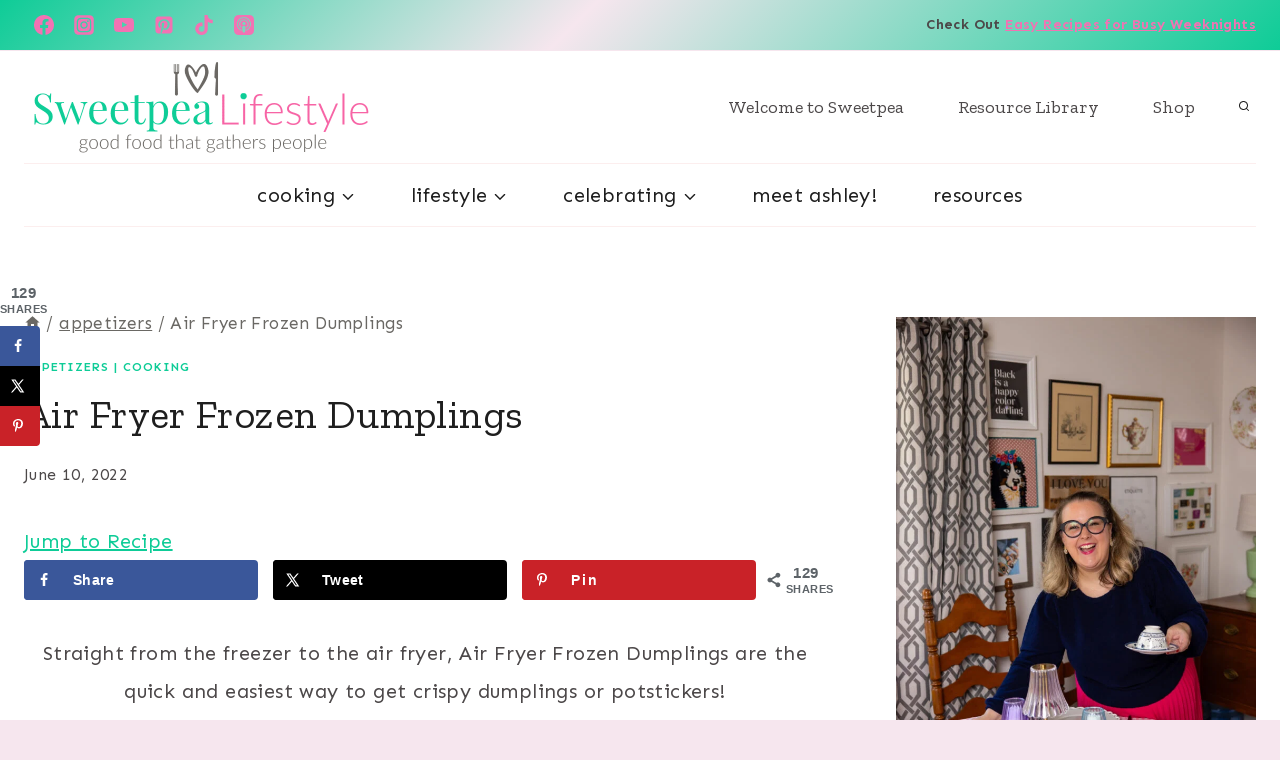

--- FILE ---
content_type: text/html; charset=UTF-8
request_url: https://sweetpealifestyle.com/air-fryer-frozen-dumplings/
body_size: 119484
content:
<!doctype html>
<html lang="en-US" class="no-js" itemtype="https://schema.org/Blog" itemscope>
<head>
	<meta charset="UTF-8">
	<meta name="viewport" content="width=device-width, initial-scale=1, minimum-scale=1">
	<script data-no-optimize="1" data-cfasync="false">!function(){"use strict";const t={adt_ei:{identityApiKey:"plainText",source:"url",type:"plaintext",priority:1},adt_eih:{identityApiKey:"sha256",source:"urlh",type:"hashed",priority:2},sh_kit:{identityApiKey:"sha256",source:"urlhck",type:"hashed",priority:3}},e=Object.keys(t);function i(t){return function(t){const e=t.match(/((?=([a-z0-9._!#$%+^&*()[\]<>-]+))\2@[a-z0-9._-]+\.[a-z0-9._-]+)/gi);return e?e[0]:""}(function(t){return t.replace(/\s/g,"")}(t.toLowerCase()))}!async function(){const n=new URL(window.location.href),o=n.searchParams;let a=null;const r=Object.entries(t).sort(([,t],[,e])=>t.priority-e.priority).map(([t])=>t);for(const e of r){const n=o.get(e),r=t[e];if(!n||!r)continue;const c=decodeURIComponent(n),d="plaintext"===r.type&&i(c),s="hashed"===r.type&&c;if(d||s){a={value:c,config:r};break}}if(a){const{value:t,config:e}=a;window.adthrive=window.adthrive||{},window.adthrive.cmd=window.adthrive.cmd||[],window.adthrive.cmd.push(function(){window.adthrive.identityApi({source:e.source,[e.identityApiKey]:t},({success:i,data:n})=>{i?window.adthrive.log("info","Plugin","detectEmails",`Identity API called with ${e.type} email: ${t}`,n):window.adthrive.log("warning","Plugin","detectEmails",`Failed to call Identity API with ${e.type} email: ${t}`,n)})})}!function(t,e){const i=new URL(e);t.forEach(t=>i.searchParams.delete(t)),history.replaceState(null,"",i.toString())}(e,n)}()}();
</script><meta name='robots' content='index, follow, max-image-preview:large, max-snippet:-1, max-video-preview:-1' />

<link rel='dns-prefetch' href='//fonts.gstatic.com'>
<!-- Hubbub v.1.33.2 https://morehubbub.com/ -->
<meta property="og:locale" content="en_US" />
<meta property="og:type" content="article" />
<meta property="og:title" content="Air Fryer Frozen Dumplings" />
<meta property="og:description" content="Straight from the freezer to the air fryer, Air Fryer Frozen Dumplings are the quick and easiest way to get crispy dumplings or potstickers!" />
<meta property="og:url" content="https://sweetpealifestyle.com/air-fryer-frozen-dumplings/" />
<meta property="og:site_name" content="Sweetpea Lifestyle" />
<meta property="og:updated_time" content="2025-09-25T14:43:14+00:00" />
<meta property="article:published_time" content="2022-06-10T15:22:00+00:00" />
<meta property="article:modified_time" content="2025-09-25T14:43:14+00:00" />
<meta name="twitter:card" content="summary_large_image" />
<meta name="twitter:title" content="Air Fryer Frozen Dumplings" />
<meta name="twitter:description" content="Straight from the freezer to the air fryer, Air Fryer Frozen Dumplings are the quick and easiest way to get crispy dumplings or potstickers!" />
<meta property="og:image" content="https://sweetpealifestyle.com/wp-content/uploads/2022/06/Crispy-Dumplings-in-Air-Fryer.jpg" />
<meta name="twitter:image" content="https://sweetpealifestyle.com/wp-content/uploads/2022/06/Crispy-Dumplings-in-Air-Fryer.jpg" />
<meta property="og:image:width" content="803" />
<meta property="og:image:height" content="1200" />
<!-- Hubbub v.1.33.2 https://morehubbub.com/ -->
<style data-no-optimize="1" data-cfasync="false">
	.adthrive-ad {
		margin-top: 10px;
		margin-bottom: 10px;
		text-align: center;
		overflow-x: visible;
		clear: both;
		line-height: 0;
	}
	.adthrive-device-desktop .adthrive-recipe,
.adthrive-device-tablet .adthrive-recipe {
	float: right;
	clear: right;
	margin-left: 10px;
}

/* Disable ads on printed pages */
@media print {
  div[data-gg-moat], 
  body[data-gg-moat], 
  iframe[data-gg-moat-ifr],
  div[class*="kargo-ad"],
  #ogy-ad-slot,
  .adthrive-ad,
  .adthrive-comscore, 
  .adthrive-native-recipe,
  .raptive-sales {
    display: none !important;
    height: 0px;
    width: 0px;
    visibility:hidden;
  }
}

.adthrive-player-position.adthrive-collapse-mobile.adthrive-collapse-bottom-right, .raptive-player-container.adthrive-collapse-mobile.adthrive-collapse-bottom-right, .adthrive-player-position.adthrive-collapse-float.adthrive-collapse-bottom-right, .raptive-player-container.adthrive-collapse-float.adthrive-collapse-bottom-right {
    right: 80px !important; 
}

body.adthrive-device-desktop .adthrive-sticky-outstream,
body.adthrive-device-tablet .adthrive-sticky-outstream {
    margin-right: 80px;
}

body.adthrive-device-tablet #onesignal-bell-launcher {
    margin-bottom: 150px !important;
}

body.adthrive-device-phone #onesignal-bell-launcher {
    margin-bottom: 40px !important;
}</style>
<script data-no-optimize="1" data-cfasync="false">
	window.adthriveCLS = {
		enabledLocations: ['Content', 'Recipe'],
		injectedSlots: [],
		injectedFromPlugin: true,
		branch: '141e889',bucket: 'prod',			};
	window.adthriveCLS.siteAds = {"betaTester":false,"targeting":[{"value":"68a361cd16e9c1415edac5f3","key":"siteId"},{"value":"68a361cdc639a1415e8745f0","key":"organizationId"},{"value":"Sweetpea Lifestyle","key":"siteName"},{"value":"AdThrive Edge","key":"service"},{"value":"on","key":"bidding"},{"value":["Food"],"key":"verticals"}],"siteUrl":"https://sweetpealifestyle.com","siteId":"68a361cd16e9c1415edac5f3","siteName":"Sweetpea Lifestyle","breakpoints":{"tablet":768,"desktop":1024},"cloudflare":null,"adUnits":[{"sequence":9,"thirdPartyAdUnitName":"","targeting":[{"value":["Sidebar"],"key":"location"},{"value":true,"key":"sticky"}],"devices":["desktop"],"name":"Sidebar_9","sticky":true,"location":"Sidebar","dynamic":{"pageSelector":"","spacing":0,"max":1,"lazyMax":null,"enable":true,"lazy":false,"elementSelector":".primary-sidebar","skip":0,"classNames":[],"position":"beforeend","every":1,"enabled":true},"stickyOverlapSelector":".site-footer","adSizes":[[300,250],[160,600],[336,280],[320,50],[300,600],[250,250],[1,1],[320,100],[300,1050],[300,50],[300,420]],"priority":291,"autosize":true},{"sequence":null,"thirdPartyAdUnitName":"","targeting":[{"value":["Content"],"key":"location"}],"devices":["desktop"],"name":"Content","sticky":false,"location":"Content","dynamic":{"pageSelector":"body.single","spacing":0,"max":6,"lazyMax":93,"enable":true,"lazy":true,"elementSelector":".entry-content > *:not(h2):not(h3):not(.tasty-recipes-quick-links):not(#dpsp-content-top):not(:last-of-type):not(.tasty-recipes):not(.tasty-recipes-plug)","skip":5,"classNames":[],"position":"afterend","every":1,"enabled":true},"stickyOverlapSelector":"","adSizes":[[728,90],[336,280],[320,50],[468,60],[970,90],[250,250],[1,1],[320,100],[970,250],[1,2],[300,50],[300,300],[552,334],[728,250],[300,250]],"priority":199,"autosize":true},{"sequence":null,"thirdPartyAdUnitName":"","targeting":[{"value":["Content"],"key":"location"}],"devices":["tablet","phone"],"name":"Content","sticky":false,"location":"Content","dynamic":{"pageSelector":"body.single","spacing":0,"max":2,"lazyMax":97,"enable":true,"lazy":true,"elementSelector":".entry-content > *:not(h2):not(h3):not(.tasty-recipes-quick-links):not(#dpsp-content-top):not(:last-of-type):not(.tasty-recipes):not(.tasty-recipes-plug)","skip":2,"classNames":[],"position":"afterend","every":1,"enabled":true},"stickyOverlapSelector":"","adSizes":[[728,90],[336,280],[320,50],[468,60],[970,90],[250,250],[1,1],[320,100],[970,250],[1,2],[300,50],[300,300],[552,334],[728,250],[300,250]],"priority":199,"autosize":true},{"sequence":1,"thirdPartyAdUnitName":"","targeting":[{"value":["Recipe"],"key":"location"}],"devices":["desktop","tablet"],"name":"Recipe_1","sticky":false,"location":"Recipe","dynamic":{"pageSelector":"body:not(.wprm-print):not(.tasty-recipes-print-view)","spacing":0.85,"max":2,"lazyMax":97,"enable":true,"lazy":true,"elementSelector":".wprm-recipe-equipment-container h3, .wprm-recipe-ingredients-container li, .wprm-recipe-instructions-container li, .wprm-recipe-notes-container li, .wprm-recipe-notes-container span, .wprm-recipe-notes-container p, .wprm-nutrition-label-container, .mv-create-ingredients li, .mv-create-instructions li, .mv-create-notes li, .mv-create-notes p, .mv-create-notes span, .tasty-recipes-ingredients-header, .tasty-recipes-ingredients li, .tasty-recipes-instructions li, .tasty-recipes-notes li, .tasty-recipes-notes span","skip":0,"classNames":[],"position":"beforebegin","every":1,"enabled":true},"stickyOverlapSelector":"","adSizes":[[300,250],[320,50],[250,250],[1,1],[320,100],[1,2],[300,50],[320,300],[300,390]],"priority":-101,"autosize":true},{"sequence":1,"thirdPartyAdUnitName":"","targeting":[{"value":["Recipe"],"key":"location"}],"devices":["phone"],"name":"Recipe_1","sticky":false,"location":"Recipe","dynamic":{"pageSelector":"body:not(.wprm-print):not(.tasty-recipes-print-view)","spacing":0,"max":1,"lazyMax":null,"enable":true,"lazy":false,"elementSelector":".wprm-recipe-ingredients-container, .mv-create-ingredients, .tasty-recipes-ingredients","skip":0,"classNames":[],"position":"beforebegin","every":1,"enabled":true},"stickyOverlapSelector":"","adSizes":[[300,250],[320,50],[250,250],[1,1],[320,100],[1,2],[300,50],[320,300],[300,390]],"priority":-101,"autosize":true},{"sequence":2,"thirdPartyAdUnitName":"","targeting":[{"value":["Recipe"],"key":"location"}],"devices":["phone"],"name":"Recipe_2","sticky":false,"location":"Recipe","dynamic":{"pageSelector":"body:not(.wprm-print):not(.tasty-recipes-print-view)","spacing":0.7,"max":1,"lazyMax":98,"enable":true,"lazy":true,"elementSelector":".wprm-recipe-equipment-container, .wprm-recipe-ingredients-container, .wprm-recipe-instructions-container li, .wprm-recipe-instructions-container span, .wprm-recipe-notes-container li, .wprm-recipe-notes-container span, .wprm-recipe-notes-container p, .wprm-nutrition-label-container, .mv-create-ingredients, .mv-create-instructions li, .mv-create-notes li, .mv-create-notes p, .mv-create-notes span, .tasty-recipes-ingredients, .tasty-recipes-instructions li, .tasty-recipes-notes li, .tasty-recipes-notes span","skip":0,"classNames":[],"position":"afterend","every":1,"enabled":true},"stickyOverlapSelector":"","adSizes":[[300,250],[320,50],[250,250],[1,1],[320,100],[1,2],[300,50],[320,300],[300,390]],"priority":-102,"autosize":true},{"sequence":1,"thirdPartyAdUnitName":"","targeting":[{"value":["Below Post"],"key":"location"}],"devices":["desktop","tablet","phone"],"name":"Below_Post_1","sticky":false,"location":"Below Post","dynamic":{"pageSelector":"body.single","spacing":0,"max":0,"lazyMax":1,"enable":true,"lazy":true,"elementSelector":".entry-related","skip":0,"classNames":[],"position":"afterend","every":1,"enabled":true},"stickyOverlapSelector":"","adSizes":[[300,250],[728,90],[336,280],[320,50],[468,60],[250,250],[1,1],[320,100],[970,250],[728,250]],"priority":99,"autosize":true},{"sequence":2,"thirdPartyAdUnitName":"","targeting":[{"value":["Below Post"],"key":"location"}],"devices":["desktop","tablet","phone"],"name":"Below_Post_2","sticky":false,"location":"Below Post","dynamic":{"pageSelector":"body.single","spacing":0.7,"max":0,"lazyMax":10,"enable":true,"lazy":true,"elementSelector":".comment-list > .comment","skip":0,"classNames":[],"position":"afterend","every":1,"enabled":true},"stickyOverlapSelector":"","adSizes":[[300,250],[728,90],[336,280],[320,50],[468,60],[250,250],[1,1],[320,100],[970,250],[728,250]],"priority":98,"autosize":true},{"sequence":null,"thirdPartyAdUnitName":"","targeting":[{"value":["Footer"],"key":"location"},{"value":true,"key":"sticky"}],"devices":["desktop","phone","tablet"],"name":"Footer","sticky":true,"location":"Footer","dynamic":{"pageSelector":"","spacing":0,"max":1,"lazyMax":null,"enable":true,"lazy":false,"elementSelector":"body","skip":0,"classNames":[],"position":"beforeend","every":1,"enabled":true},"stickyOverlapSelector":"","adSizes":[[728,90],[320,50],[468,60],[970,90],[1,1],[320,100],[300,50]],"priority":-1,"autosize":true},{"sequence":null,"thirdPartyAdUnitName":"","targeting":[{"value":["Header"],"key":"location"}],"devices":["desktop","tablet"],"name":"Header","sticky":false,"location":"Header","dynamic":{"pageSelector":"body.wprm-print, body:has(.mv-create-print-view), body.tasty-recipes-print-view","spacing":0,"max":1,"lazyMax":null,"enable":true,"lazy":false,"elementSelector":".wprm-print-recipe, .mv-create-print-view, body.tasty-recipes-print-view","skip":0,"classNames":[],"position":"afterbegin","every":1,"enabled":true},"stickyOverlapSelector":"","adSizes":[[728,90],[320,50],[468,60],[970,90],[1,1],[320,100],[970,250],[300,50],[728,250]],"priority":399,"autosize":true},{"sequence":1,"thirdPartyAdUnitName":"","targeting":[{"value":["Recipe"],"key":"location"}],"devices":["desktop","tablet"],"name":"Recipe_1","sticky":false,"location":"Recipe","dynamic":{"pageSelector":"body.wprm-print, body.tasty-recipes-print-view","spacing":0,"max":1,"lazyMax":null,"enable":true,"lazy":false,"elementSelector":".wprm-recipe-ingredients-container .wprm-recipe-header, .wprm-recipe-instructions-container li, .tasty-recipes-ingredients-header, .tasty-recipes-instructions li","skip":0,"classNames":[],"position":"beforebegin","every":1,"enabled":true},"stickyOverlapSelector":"","adSizes":[[300,250],[320,50],[250,250],[1,1],[320,100],[1,2],[300,50],[320,300],[300,390]],"priority":-101,"autosize":true},{"sequence":2,"thirdPartyAdUnitName":"","targeting":[{"value":["Recipe"],"key":"location"}],"devices":["desktop","tablet"],"name":"Recipe_2","sticky":false,"location":"Recipe","dynamic":{"pageSelector":"body.wprm-print, body.tasty-recipes-print-view","spacing":1,"max":1,"lazyMax":1,"enable":true,"lazy":true,"elementSelector":".wprm-recipe-instructions-container li, .wprm-recipe-instructions-container span, .wprm-recipe-notes-container li, .wprm-recipe-notes-container span, .wprm-recipe-notes-container p, .wprm-nutrition-label-container, .tasty-recipes-ingredients li, .tasty-recipes-instructions li, .tasty-recipes-notes li, .tasty-recipes-notes span","skip":0,"classNames":[],"position":"beforebegin","every":1,"enabled":true},"stickyOverlapSelector":"","adSizes":[[300,250],[320,50],[250,250],[1,1],[320,100],[1,2],[300,50],[320,300],[300,390]],"priority":-102,"autosize":true},{"sequence":1,"thirdPartyAdUnitName":"","targeting":[{"value":["Recipe"],"key":"location"}],"devices":["phone"],"name":"Recipe_1","sticky":false,"location":"Recipe","dynamic":{"pageSelector":"body.wprm-print, body.tasty-recipes-print-view","spacing":0,"max":1,"lazyMax":null,"enable":true,"lazy":false,"elementSelector":".wprm-recipe-ingredients-container, .tasty-recipes-ingredients","skip":0,"classNames":[],"position":"beforebegin","every":1,"enabled":true},"stickyOverlapSelector":"","adSizes":[[300,250],[320,50],[250,250],[1,1],[320,100],[1,2],[300,50],[320,300],[300,390]],"priority":-101,"autosize":true},{"sequence":2,"thirdPartyAdUnitName":"","targeting":[{"value":["Recipe"],"key":"location"}],"devices":["phone"],"name":"Recipe_2","sticky":false,"location":"Recipe","dynamic":{"pageSelector":"body.wprm-print, body.tasty-recipes-print-view","spacing":0.85,"max":1,"lazyMax":1,"enable":true,"lazy":true,"elementSelector":".wprm-recipe-ingredients-container, .wprm-recipe-instructions-container, .wprm-recipe-notes-container, .wprm-recipe-notes-container, .tasty-recipes-ingredients, .tasty-recipes-instructions, .tasty-recipes-notes","skip":0,"classNames":[],"position":"afterend","every":1,"enabled":true},"stickyOverlapSelector":"","adSizes":[[300,250],[320,50],[250,250],[1,1],[320,100],[1,2],[300,50],[320,300],[300,390]],"priority":-102,"autosize":true}],"adDensityLayout":{"mobile":{"adDensity":0.2,"onePerViewport":false},"pageOverrides":[],"desktop":{"adDensity":0.2,"onePerViewport":false}},"adDensityEnabled":true,"siteExperiments":[],"adTypes":{"sponsorTileDesktop":true,"interscrollerDesktop":true,"nativeBelowPostDesktop":true,"miniscroller":true,"largeFormatsMobile":true,"nativeMobileContent":true,"inRecipeRecommendationMobile":true,"nativeMobileRecipe":true,"sponsorTileMobile":true,"expandableCatalogAdsMobile":true,"frameAdsMobile":true,"outstreamMobile":true,"nativeHeaderMobile":true,"frameAdsDesktop":true,"inRecipeRecommendationDesktop":true,"expandableFooterDesktop":true,"nativeDesktopContent":true,"outstreamDesktop":true,"animatedFooter":true,"expandableFooter":true,"nativeDesktopSidebar":true,"videoFootersMobile":true,"videoFootersDesktop":true,"interscroller":true,"nativeDesktopRecipe":true,"nativeHeaderDesktop":true,"nativeBelowPostMobile":true,"expandableCatalogAdsDesktop":true,"largeFormatsDesktop":true},"adOptions":{"theTradeDesk":true,"undertone":true,"sidebarConfig":{"dynamicStickySidebar":{"minHeight":2100,"enabled":true,"blockedSelectors":[]}},"footerCloseButton":true,"teads":true,"seedtag":true,"pmp":true,"thirtyThreeAcross":true,"sharethrough":true,"optimizeVideoPlayersForEarnings":true,"removeVideoTitleWrapper":true,"pubMatic":true,"contentTermsFooterEnabled":true,"chicory":true,"infiniteScroll":false,"longerVideoAdPod":true,"yahoossp":true,"spa":false,"stickyContainerConfig":{"recipeDesktop":{"minHeight":null,"enabled":false},"blockedSelectors":[],"stickyHeaderSelectors":[],"content":{"minHeight":250,"enabled":true},"recipeMobile":{"minHeight":null,"enabled":false}},"gatedPrint":{"printClasses":[],"siteEmailServiceProviderId":null,"defaultOptIn":false,"closeButtonEnabled":false,"enabled":false,"newsletterPromptEnabled":false},"yieldmo":true,"footerSelector":"","consentMode":{"enabled":false,"customVendorList":""},"amazonUAM":true,"gamMCMEnabled":true,"gamMCMChildNetworkCode":"28364836","rubicon":true,"conversant":false,"openx":true,"customCreativeEnabled":true,"secColor":"#000000","unruly":true,"mediaGrid":true,"bRealTime":true,"adInViewTime":null,"gumgum":true,"comscoreFooter":true,"desktopInterstitial":false,"amx":true,"footerCloseButtonDesktop":false,"ozone":true,"isAutoOptimized":true,"comscoreTAL":true,"targetaff":false,"bgColor":"#FFFFFF","advancePlaylistOptions":{"playlistPlayer":{"enabled":true},"relatedPlayer":{"enabled":true,"applyToFirst":true}},"kargo":true,"liveRampATS":true,"footerCloseButtonMobile":false,"interstitialBlockedPageSelectors":"","prioritizeShorterVideoAds":true,"allowSmallerAdSizes":true,"blis":true,"wakeLock":{"desktopEnabled":true,"mobileValue":15,"mobileEnabled":true,"desktopValue":30},"mobileInterstitial":false,"tripleLift":true,"sensitiveCategories":["alc","ast","cbd","cosm","dat","gamc","pol","rel","sst","ssr","srh","ske","tob","wtl"],"liveRamp":true,"adthriveEmailIdentity":true,"criteo":true,"nativo":true,"infiniteScrollOptions":{"selector":"","heightThreshold":0},"siteAttributes":{"mobileHeaderSelectors":[],"desktopHeaderSelectors":[]},"dynamicContentSlotLazyLoading":true,"clsOptimizedAds":true,"ogury":true,"verticals":["Food"],"inImage":false,"stackadapt":true,"usCMP":{"defaultOptIn":false,"enabled":false,"regions":[]},"advancePlaylist":true,"medianet":true,"delayLoading":true,"inImageZone":null,"appNexus":true,"rise":true,"liveRampId":"","infiniteScrollRefresh":true,"indexExchange":true},"siteAdsProfiles":[],"thirdPartySiteConfig":{"partners":{"discounts":[]}},"featureRollouts":{"ac-always-sticky":{"featureRolloutId":31,"data":null,"enabled":false}},"videoPlayers":{"contextual":{"autoplayCollapsibleEnabled":false,"overrideEmbedLocation":false,"defaultPlayerType":"static"},"videoEmbed":"wordpress","footerSelector":null,"contentSpecificPlaylists":[],"players":[{"playlistId":"XEDubXNW","pageSelector":"","devices":["mobile","desktop"],"description":"","skip":0,"title":"Stationary related player - desktop and mobile","type":"stationaryRelated","enabled":true,"elementSelector":"","id":4090861,"position":"","saveVideoCloseState":false,"shuffle":false,"adPlayerTitle":"Stationary related player - desktop and mobile","playerId":"8ePCK1fd"},{"playlistId":"XEDubXNW","pageSelector":"body.single","devices":["desktop"],"description":"","skip":1,"title":"MY LATEST VIDEOS","type":"stickyPlaylist","enabled":true,"elementSelector":".entry-content > *:not(h2):not(h3):not(.tasty-recipes-quick-links):not(#dpsp-content-top):not(:last-of-type):not(.tasty-recipes):not(.tasty-recipes-plug)","id":4090862,"position":"afterend","saveVideoCloseState":false,"shuffle":true,"adPlayerTitle":"MY LATEST VIDEOS","mobileHeaderSelector":null,"playerId":"8ePCK1fd"},{"playlistId":"XEDubXNW","pageSelector":"body.single","devices":["mobile"],"mobileLocation":"top-center","description":"","skip":1,"title":"MY LATEST VIDEOS","type":"stickyPlaylist","enabled":true,"elementSelector":".entry-content > *:not(h2):not(h3):not(.tasty-recipes-quick-links):not(#dpsp-content-top):not(:last-of-type):not(.tasty-recipes):not(.tasty-recipes-plug)","id":4090863,"position":"afterend","saveVideoCloseState":false,"shuffle":true,"adPlayerTitle":"MY LATEST VIDEOS","mobileHeaderSelector":null,"playerId":"8ePCK1fd"}],"partners":{"theTradeDesk":true,"unruly":true,"mediaGrid":true,"undertone":true,"gumgum":true,"seedtag":true,"amx":true,"ozone":true,"pmp":true,"kargo":true,"stickyOutstream":{"desktop":{"enabled":true},"blockedPageSelectors":"","mobileLocation":"bottom-left","allowOnHomepage":true,"mobile":{"enabled":true},"saveVideoCloseState":false,"mobileHeaderSelector":"","allowForPageWithStickyPlayer":{"enabled":true}},"sharethrough":true,"blis":true,"tripleLift":true,"pubMatic":true,"criteo":true,"yahoossp":true,"nativo":true,"stackadapt":true,"yieldmo":true,"amazonUAM":true,"medianet":true,"rubicon":true,"appNexus":true,"rise":true,"openx":true,"indexExchange":true}}};</script>

<script data-no-optimize="1" data-cfasync="false">
(function(w, d) {
	w.adthrive = w.adthrive || {};
	w.adthrive.cmd = w.adthrive.cmd || [];
	w.adthrive.plugin = 'adthrive-ads-3.9.0';
	w.adthrive.host = 'ads.adthrive.com';
	w.adthrive.integration = 'plugin';

	var commitParam = (w.adthriveCLS && w.adthriveCLS.bucket !== 'prod' && w.adthriveCLS.branch) ? '&commit=' + w.adthriveCLS.branch : '';

	var s = d.createElement('script');
	s.async = true;
	s.referrerpolicy='no-referrer-when-downgrade';
	s.src = 'https://' + w.adthrive.host + '/sites/68a361cd16e9c1415edac5f3/ads.min.js?referrer=' + w.encodeURIComponent(w.location.href) + commitParam + '&cb=' + (Math.floor(Math.random() * 100) + 1) + '';
	var n = d.getElementsByTagName('script')[0];
	n.parentNode.insertBefore(s, n);
})(window, document);
</script>
<link rel="dns-prefetch" href="https://ads.adthrive.com/"><link rel="preconnect" href="https://ads.adthrive.com/"><link rel="preconnect" href="https://ads.adthrive.com/" crossorigin><script type="pmdelayedscript" data-cfasync="false" data-no-optimize="1" data-no-defer="1" data-no-minify="1">window._wca = window._wca || [];</script>

	<!-- This site is optimized with the Yoast SEO plugin v22.9 - https://yoast.com/wordpress/plugins/seo/ -->
	<title>Air Fryer Frozen Dumplings - Sweetpea Lifestyle</title><link rel="preload" href="https://sweetpealifestyle.com/wp-content/uploads/2020/04/cropped-cropped-SL-New-Logo-FINAL-1-1.png" as="image" imagesrcset="https://sweetpealifestyle.com/wp-content/uploads/2020/04/cropped-cropped-SL-New-Logo-FINAL-1-1.png 700w, https://sweetpealifestyle.com/wp-content/uploads/2020/04/cropped-cropped-SL-New-Logo-FINAL-1-1-300x96.png 300w, https://sweetpealifestyle.com/wp-content/uploads/2020/04/cropped-cropped-SL-New-Logo-FINAL-1-1-150x48.png 150w" imagesizes="(max-width: 700px) 100vw, 700px" fetchpriority="high" /><link rel="preload" href="https://sweetpealifestyle.com/wp-content/uploads/2022/06/Air-Fryer-Frozen-Dumplings-685x1024.jpg" as="image" imagesrcset="https://sweetpealifestyle.com/wp-content/uploads/2022/06/Air-Fryer-Frozen-Dumplings-685x1024.jpg 685w, https://sweetpealifestyle.com/wp-content/uploads/2022/06/Air-Fryer-Frozen-Dumplings-800x1196.jpg 800w, https://sweetpealifestyle.com/wp-content/uploads/2022/06/Air-Fryer-Frozen-Dumplings-201x300.jpg 201w, https://sweetpealifestyle.com/wp-content/uploads/2022/06/Air-Fryer-Frozen-Dumplings-768x1148.jpg 768w, https://sweetpealifestyle.com/wp-content/uploads/2022/06/Air-Fryer-Frozen-Dumplings-600x897.jpg 600w, https://sweetpealifestyle.com/wp-content/uploads/2022/06/Air-Fryer-Frozen-Dumplings-150x224.jpg 150w, https://sweetpealifestyle.com/wp-content/uploads/2022/06/Air-Fryer-Frozen-Dumplings.jpg 803w" imagesizes="(max-width: 685px) 100vw, 685px" fetchpriority="high" /><link rel="preload" href="https://sweetpealifestyle.com/wp-content/themes/kadence/assets/fonts/star.woff2?gmcsp2" as="font" crossorigin><link rel="preload" href="https://fonts.gstatic.com/s/sen/v12/6xKjdSxYI9_3nPWNAGn5LA.woff2" as="font" type="font/woff2" crossorigin><link rel="preload" href="https://fonts.gstatic.com/s/zillaslab/v12/dFa6ZfeM_74wlPZtksIFajo6_V6LVlA.woff2" as="font" type="font/woff2" crossorigin><style id="perfmatters-used-css">body:has(.mepr-paywall-overlay){overflow:hidden;}@-webkit-keyframes sbi-sk-scaleout{0%{-webkit-transform:scale(0);}100%{-webkit-transform:scale(1);opacity:0;}}@keyframes sbi-sk-scaleout{0%{-webkit-transform:scale(0);-ms-transform:scale(0);transform:scale(0);}100%{-webkit-transform:scale(1);-ms-transform:scale(1);transform:scale(1);opacity:0;}}@-webkit-keyframes fa-spin{0%{-webkit-transform:rotate(0);transform:rotate(0);}100%{-webkit-transform:rotate(359deg);transform:rotate(359deg);}}@keyframes fa-spin{0%{-webkit-transform:rotate(0);transform:rotate(0);}100%{-webkit-transform:rotate(359deg);transform:rotate(359deg);}}body:after{content:url("https://sweetpealifestyle.com/wp-content/plugins/instagram-feed/css/../img/sbi-sprite.png");display:none;}@-webkit-keyframes a{to{-webkit-transform:rotate(1turn);transform:rotate(1turn);}}@keyframes a{to{-webkit-transform:rotate(1turn);transform:rotate(1turn);}}@-webkit-keyframes b{0%{background-position:0 0;}to{background-position:30px 0;}}@keyframes b{0%{background-position:0 0;}to{background-position:30px 0;}}.splide.splide-initial .splide__list{gap:0;display:flex;}.splide.is-initialized:not(.is-active) .splide__list{display:block;}.splide{outline:none;position:relative;--splide-nav-color:#fff;--splide-nav-background:rgba(0,0,0,.8);--splide-nav-border:2px solid transparent;--splide-pagination-background:#000;}.splide[data-slider-dots="true"]{margin-bottom:30px;}.splide.kt-carousel-arrowstyle-blackonlight{--splide-nav-color:#000;--splide-nav-background:rgba(255,255,255,.8);}.splide.kt-carousel-arrowstyle-outlineblack{--splide-nav-color:#000;--splide-nav-border:2px solid #000;--splide-nav-background:transparent;}.splide.kt-carousel-arrowstyle-outlinewhite{--splide-nav-color:#fff;--splide-nav-border:2px solid #fff;--splide-nav-background:transparent;}.splide.is-initialized,.splide.is-rendered{visibility:visible;}@-webkit-keyframes splide-loading{0%{-webkit-transform:rotate(0);transform:rotate(0);}to{-webkit-transform:rotate(1turn);transform:rotate(1turn);}}@keyframes splide-loading{0%{-webkit-transform:rotate(0);transform:rotate(0);}to{-webkit-transform:rotate(1turn);transform:rotate(1turn);}}.splide .splide__arrow{align-items:center;background:var(--splide-nav-background);border:var(--splide-nav-border);border-radius:3px;cursor:pointer;display:flex;height:3em;justify-content:center;opacity:.25;padding:0;color:var(--splide-nav-color);position:absolute;top:50%;-webkit-transform:translateY(-50%);transform:translateY(-50%);width:2em;z-index:1;transition:opacity .4s ease-in-out;}.splide:hover .splide__arrow{opacity:.75;}.splide .splide__arrow svg{fill:currentColor;height:1em;width:1em;}.splide .splide__arrow:hover,.splide .splide__arrow:focus{opacity:1;background:var(--splide-nav-background);color:var(--splide-nav-color);}.splide .splide__arrow:disabled{opacity:.1;cursor:not-allowed;}.splide .splide__arrow--prev{left:1em;}.splide .splide__arrow--prev svg{-webkit-transform:scaleX(-1);transform:scaleX(-1);}.splide .splide__arrow--next{right:1em;}.splide .splide__pagination{bottom:-25px;left:0;padding:0 1em;position:absolute;right:0;z-index:1;}.splide .splide__pagination__page{background:var(--splide-pagination-background);border:0;border-radius:50%;display:inline-block;height:10px;margin:3px;opacity:.25;padding:0;transition:opacity .2s ease-in-out;width:10px;}.splide .splide__pagination__page.is-active{background:var(--splide-pagination-background);opacity:.75;}.splide .splide__pagination__page:hover{cursor:pointer;opacity:1;}.splide .splide__pagination__page:focus-visible{outline-offset:3px;}.splide .splide.is-focus-in .splide__pagination__page:focus{outline-offset:3px;}.splide .splide__progress__bar{background:#ccc;height:3px;}@supports (outline-offset: -3px){.splide.is-focus-in .splide__slide:focus{outline-offset:-3px;}}.splide.is-focus-in .splide__toggle:focus{outline-offset:3px;}@font-face{font-family:"star";src:url("https://sweetpealifestyle.com/wp-content/themes/kadence/assets/css/../fonts/star.woff2?gmcsp2") format("woff2"),url("https://sweetpealifestyle.com/wp-content/themes/kadence/assets/css/../fonts/star.ttf?gmcsp2") format("truetype"),url("https://sweetpealifestyle.com/wp-content/themes/kadence/assets/css/../fonts/star.woff?gmcsp2") format("woff"),url("https://sweetpealifestyle.com/wp-content/themes/kadence/assets/css/../fonts/star.svg?gmcsp2#star") format("svg");font-weight:normal;font-style:normal;}@-webkit-keyframes spin{100%{-webkit-transform:rotate(360deg);transform:rotate(360deg);}}@keyframes spin{100%{-webkit-transform:rotate(360deg);transform:rotate(360deg);}}a{cursor:pointer;}@keyframes pulse{from{transform:scale(.8);}to{transform:scale(1.2);}}input[type="text"],input[type="email"],input[type="url"],input[type="password"],input[type="search"],input[type="number"],input[type="tel"],input[type="range"],input[type="date"],input[type="month"],input[type="week"],input[type="time"],input[type="datetime"],input[type="datetime-local"],input[type="color"],textarea,select{border:1px solid var(--global-palette7);border-radius:0;}.tasty-recipes-print-button{background-color:#667;border:none;display:inline-block;padding:.5em 1em;text-decoration:none;}body:not(.tasty-recipes-print-view) .tasty-recipes-print-button.tasty-recipes-print-above-card{color:#fff;display:none;}body:not(.tasty-recipes-print-view) .tasty-recipes-print-button.tasty-recipes-print-above-card:hover{background-color:#b2b2bb;color:#fff;display:inline-block;padding:.5em 1em;text-decoration:none;}body.tasty-recipes-print-view .tasty-recipes-buttons,body.tasty-recipes-print-view .tasty-recipes-cook-mode{display:none;}.tasty-recipes-units-scale-container{display:flex;flex-wrap:wrap;}.tasty-recipes-scale-container{display:flex;padding:0 0 1em;}.tasty-recipes-scale-container .tasty-recipes-scale-label{align-self:center;color:#979599;font-size:.6rem;text-transform:uppercase;}.tasty-recipes-scale-container button{background:transparent;border:1px solid #353547;border-radius:2px;color:#353547;cursor:pointer;letter-spacing:0;margin-left:5px;min-width:34px;padding:2px 4px;}.tasty-recipes-scale-container button.tasty-recipes-scale-button-active{background-color:#000;border-color:#000;color:#fff;}.tasty-recipes-scale-container button:focus{outline:none;}.tasty-recipes-ingredients-header{margin:1em 0;}@media only screen and (min-width:520px){.tasty-recipes-ingredients-header{align-items:center;display:flex;flex-wrap:wrap;justify-content:space-between;}}.tasty-recipes-ingredients-header .tasty-recipes-ingredients-clipboard-container{align-items:baseline;display:inline-flex;}.tasty-recipes-ingredients-header h3{margin:0 10px 10px 0;}.tasty-recipes-instructions-header{align-items:baseline;display:flex;flex-wrap:wrap;justify-content:space-between;margin:1em 0;}.tasty-recipes-entry-content .tasty-recipes-instructions h3{margin:0 0 1rem;}@media only screen and (min-width:520px){.tasty-recipes-entry-content .tasty-recipes-instructions h3{margin:0;}}button[name=tasty-recipes-video-toggle]{background:#979599;border:#979599;border-radius:2px;display:inline-block;font-size:14px;height:30px;line-height:20px;margin:0;padding:0;text-align:center;vertical-align:middle;width:86px;}button[name=tasty-recipes-video-toggle] span{padding:0 4px;pointer-events:none;}button[name=tasty-recipes-video-toggle][aria-checked=false] :last-child,button[name=tasty-recipes-video-toggle][aria-checked=true] :first-child{background:#fff;border-radius:2px;color:#979599;padding:2px 4px;}button[name=tasty-recipes-video-toggle][aria-checked=false] :first-child,button[name=tasty-recipes-video-toggle][aria-checked=true] :last-child{color:#fff;}label[for=tasty-recipes-video-toggle]{color:#979599;font-size:.6rem;line-height:30px;padding-right:8px;text-transform:uppercase;user-select:none;-moz-user-select:none;-ms-user-select:none;-webkit-user-select:none;-o-user-select:none;vertical-align:middle;}.tasty-recipes-plug{align-items:center;display:flex;flex-wrap:wrap;justify-content:center;margin-bottom:1em;text-align:center;}.tasty-recipes-plug a{box-shadow:none;text-decoration:none;}.tasty-recipes-plug a img{background:transparent;box-shadow:none;display:inline-block;height:auto;margin:5px 0 0 8px;padding:0;width:150px;}.tasty-recipes-footer-content{padding:1.5em;text-align:center;}.tasty-recipes-footer-content .tasty-recipes-footer-copy{margin-left:0;}.tasty-recipes-footer-content img,.tasty-recipes-footer-content svg{width:60px;}.tasty-recipes-entry-content .tasty-recipes-entry-footer h3{font-size:1.25em;margin:0 0 .25em;padding:0;}.tasty-recipes-entry-footer p{font-size:.75em;margin:0;}.tasty-recipes-entry-footer p a{border-bottom:none;box-shadow:none;text-decoration:underline;}@media screen and (min-width:500px){.tasty-recipes-footer-content{align-items:center;display:flex;justify-content:center;padding:1.5em 0;text-align:left;}.tasty-recipes-footer-content .tasty-recipes-footer-copy{margin-left:.8em;}}@media print{.tasty-recipes-no-print,.tasty-recipes-no-print *{display:none !important;}}[data-tr-ingredient-checkbox]{cursor:pointer;list-style-position:outside;list-style-type:none !important;margin-left:0 !important;}[data-tr-ingredient-checkbox=checked]{opacity:.8;text-decoration:line-through;}.tasty-recipes-cook-mode__container{align-items:center;display:flex;line-height:100%;}.tasty-recipes-cook-mode__container label{font-size:inherit;}.tasty-recipes-cook-mode__switch{display:inline-block;height:17px;margin-right:10px;position:relative;width:30px;}.tasty-recipes-cook-mode__switch-slider{background-color:#737373;bottom:0;cursor:pointer;display:block;left:0;opacity:.4;position:absolute;right:0;top:0;transition:.4s;}.tasty-recipes-cook-mode__switch-slider:before{background-color:#fff;bottom:2px;content:"";height:13px;left:2px;position:absolute;transition:.4s;width:13px;}.tasty-recipes-cook-mode__switch input{display:none;}.tasty-recipes-cook-mode__switch input:checked+span{opacity:1;}.tasty-recipes-cook-mode__switch input:checked+span:before{transform:translateX(13px);}.tasty-recipes-cook-mode__switch-round{border-radius:34px;}.tasty-recipes-cook-mode__switch-round:before{border-radius:50%;}.tasty-recipes-cook-mode__label{font-weight:700;}button,hr,input{overflow:visible;}[type=checkbox],[type=radio],legend{box-sizing:border-box;padding:0;}html{-ms-text-size-adjust:100%;-webkit-text-size-adjust:100%;font-family:sans-serif;line-height:1.15;}body{margin:0;}article,aside,details,figcaption,figure,footer,header,main,menu,nav,section{display:block;}hr{box-sizing:content-box;height:0;}a{-webkit-text-decoration-skip:objects;background-color:transparent;}a:active,a:hover{outline-width:0;}b,strong{font-weight:bolder;}img{border-style:none;}svg:not(:root){overflow:hidden;}button,input,optgroup,select,textarea{font-family:sans-serif;font-size:100%;line-height:1.15;margin:0;}button,select{text-transform:none;}[type=reset],[type=submit],button,html [type=button]{-webkit-appearance:button;}[type=button]::-moz-focus-inner,[type=reset]::-moz-focus-inner,[type=submit]::-moz-focus-inner,button::-moz-focus-inner{border-style:none;padding:0;}[type=button]:-moz-focusring,[type=reset]:-moz-focusring,[type=submit]:-moz-focusring,button:-moz-focusring{outline:1px dotted ButtonText;}[type=number]::-webkit-inner-spin-button,[type=number]::-webkit-outer-spin-button{height:auto;}[type=search]{-webkit-appearance:textfield;outline-offset:-2px;}[type=search]::-webkit-search-cancel-button,[type=search]::-webkit-search-decoration{-webkit-appearance:none;}::-webkit-file-upload-button{-webkit-appearance:button;font:inherit;}[hidden],template{display:none;}.tasty-recipes{background:none !important;border:none !important;margin:20px;max-width:740px;padding-bottom:20px;}.tasty-recipes #shop-with-instacart-v1,.tasty-recipes .tasty-recipe-video-embed,.tasty-recipes hr{display:none !important;}.tasty-recipes-print-button{margin-left:10px;margin-top:10px;}.tasty-recipes-source-link{font-style:italic;padding-top:1em;}.tasty-recipes-print-view .tasty-recipes-entry-footer,.tasty-recipes-print-view .tasty-recipes-equipment,.tasty-recipes-print-view .tasty-recipes-ingredients-clipboard-container button,.tasty-recipes-print-view .tasty-recipes-jump-target,.tasty-recipes-print-view .tasty-recipes-keywords,.tasty-recipes-print-view .tasty-recipes-no-ratings-buttons,.tasty-recipes-print-view .tasty-recipes-print-button{display:none;}.tasty-recipes-print-view #dpsp-floating-sidebar,.tasty-recipes-print-view .tasty-recipes-rating,.tasty-recipes-print-view .tasty-recipes-rating .rating-label{display:none !important;}.tasty-recipes-print-view .tasty-recipes-entry-header{background-color:transparent !important;padding-left:0;padding-right:0;padding-top:0;}.tasty-recipes-print-view .tasty-recipes h3,.tasty-recipes-print-view .tasty-recipes-entry-content h3{background-color:transparent !important;font-size:125% !important;margin-bottom:5px !important;}.tasty-recipes-print-view .tasty-recipes-description,.tasty-recipes-print-view .tasty-recipes-ingredients,.tasty-recipes-print-view .tasty-recipes-instructions,.tasty-recipes-print-view .tasty-recipes-notes,.tasty-recipes-print-view .tasty-recipes-nutrition,.tasty-recipes-print-view .tasty-recipes-other-details,.tasty-recipes-print-view .tasty-recipes-other-details ul{background-color:transparent !important;border:none !important;padding-left:0 !important;padding-right:0 !important;}.tasty-recipes-print-view a{color:unset !important;text-decoration:none;}.tasty-recipes-entry-content .tasty-recipes-ingredients ul,.tasty-recipes-entry-content .tasty-recipes-instructions ol{margin-top:5px !important;}.tasty-recipes-entry-content .tasty-recipes-ingredients p:last-of-type{margin-bottom:0 !important;}.tasty-recipes-plug a:after{content:"WP Tasty";margin-left:2px;}.tasty-recipes-plug a img{display:none !important;}.tasty-recipes-title{font-size:140% !important;}.tasty-recipes-ingredients-clipboard-container{background-color:transparent !important;}.tasty-recipes-description-body,.tasty-recipes-label,.tasty-recipes-nutrition,div[data-tasty-recipes-customization],h2,h3,span[data-tasty-recipes-customization]{color:inherit !important;}.tasty-recipes-source-link .tasty-recipes-label{font-weight:400 !important;}@media print{.tasty-recipes{max-width:none;}#tasty-recipes-print-controls,.tasty-recipes-units-scale-container{display:none !important;}a[href]:after{content:none !important;}}</style>
	<meta name="description" content="Straight from the freezer to the air fryer, Air Fryer Frozen Dumplings are the quick and easiest way to get crispy dumplings or potstickers!" />
	<link rel="canonical" href="https://sweetpealifestyle.com/air-fryer-frozen-dumplings/" />
	<meta name="author" content="Sweetpea" />
	<meta name="twitter:label1" content="Written by" />
	<meta name="twitter:data1" content="Sweetpea" />
	<meta name="twitter:label2" content="Est. reading time" />
	<meta name="twitter:data2" content="5 minutes" />
	<script type="application/ld+json" class="yoast-schema-graph">{"@context":"https://schema.org","@graph":[{"@type":"Article","@id":"https://sweetpealifestyle.com/air-fryer-frozen-dumplings/#article","isPartOf":{"@id":"https://sweetpealifestyle.com/air-fryer-frozen-dumplings/"},"author":{"name":"Sweetpea","@id":"https://sweetpealifestyle.com/#/schema/person/ea0acbc5375ed39251a8b18eed53bf8d"},"headline":"Air Fryer Frozen Dumplings","datePublished":"2022-06-10T19:22:00+00:00","dateModified":"2025-09-25T18:43:14+00:00","wordCount":657,"publisher":{"@id":"https://sweetpealifestyle.com/#organization"},"image":{"@id":"https://sweetpealifestyle.com/air-fryer-frozen-dumplings/#primaryimage"},"thumbnailUrl":"https://sweetpealifestyle.com/wp-content/uploads/2022/06/Crispy-Dumplings-in-Air-Fryer.jpg","articleSection":["appetizers","cooking"],"inLanguage":"en-US"},{"@type":"WebPage","@id":"https://sweetpealifestyle.com/air-fryer-frozen-dumplings/","url":"https://sweetpealifestyle.com/air-fryer-frozen-dumplings/","name":"Air Fryer Frozen Dumplings - Sweetpea Lifestyle","isPartOf":{"@id":"https://sweetpealifestyle.com/#website"},"primaryImageOfPage":{"@id":"https://sweetpealifestyle.com/air-fryer-frozen-dumplings/#primaryimage"},"image":{"@id":"https://sweetpealifestyle.com/air-fryer-frozen-dumplings/#primaryimage"},"thumbnailUrl":"https://sweetpealifestyle.com/wp-content/uploads/2022/06/Crispy-Dumplings-in-Air-Fryer.jpg","datePublished":"2022-06-10T19:22:00+00:00","dateModified":"2025-09-25T18:43:14+00:00","description":"Straight from the freezer to the air fryer, Air Fryer Frozen Dumplings are the quick and easiest way to get crispy dumplings or potstickers!","breadcrumb":{"@id":"https://sweetpealifestyle.com/air-fryer-frozen-dumplings/#breadcrumb"},"inLanguage":"en-US","potentialAction":[{"@type":"ReadAction","target":["https://sweetpealifestyle.com/air-fryer-frozen-dumplings/"]}]},{"@type":"ImageObject","inLanguage":"en-US","@id":"https://sweetpealifestyle.com/air-fryer-frozen-dumplings/#primaryimage","url":"https://sweetpealifestyle.com/wp-content/uploads/2022/06/Crispy-Dumplings-in-Air-Fryer.jpg","contentUrl":"https://sweetpealifestyle.com/wp-content/uploads/2022/06/Crispy-Dumplings-in-Air-Fryer.jpg","width":803,"height":1200},{"@type":"BreadcrumbList","@id":"https://sweetpealifestyle.com/air-fryer-frozen-dumplings/#breadcrumb","itemListElement":[{"@type":"ListItem","position":1,"name":"Home","item":"https://sweetpealifestyle.com/"},{"@type":"ListItem","position":2,"name":"Air Fryer Frozen Dumplings"}]},{"@type":"WebSite","@id":"https://sweetpealifestyle.com/#website","url":"https://sweetpealifestyle.com/","name":"Sweetpea Lifestyle","description":"Good Food that Gathers People","publisher":{"@id":"https://sweetpealifestyle.com/#organization"},"potentialAction":[{"@type":"SearchAction","target":{"@type":"EntryPoint","urlTemplate":"https://sweetpealifestyle.com/?s={search_term_string}"},"query-input":"required name=search_term_string"}],"inLanguage":"en-US"},{"@type":"Organization","@id":"https://sweetpealifestyle.com/#organization","name":"Sweetpea Lifestyle","url":"https://sweetpealifestyle.com/","logo":{"@type":"ImageObject","inLanguage":"en-US","@id":"https://sweetpealifestyle.com/#/schema/logo/image/","url":"https://sweetpealifestyle.com/wp-content/uploads/2020/04/SL-New-Logo-FINAL-1.png","contentUrl":"https://sweetpealifestyle.com/wp-content/uploads/2020/04/SL-New-Logo-FINAL-1.png","width":700,"height":224,"caption":"Sweetpea Lifestyle"},"image":{"@id":"https://sweetpealifestyle.com/#/schema/logo/image/"},"sameAs":["https://www.facebook.com/sweetpealifestyle","https://www.instagram.com/sweetpealifestyle/","https://www.pinterest.com/sweetpealife/"]},{"@type":"Person","@id":"https://sweetpealifestyle.com/#/schema/person/ea0acbc5375ed39251a8b18eed53bf8d","name":"Sweetpea","description":"I’m Ashley! The Sweetpea behind Sweetpea Lifestyle! The hostess with the mostest who is ringing in the new southern belle! Let’s edit out the mess of the over complicated dinner party so we can cultivate community! As an avid host, I love sharing dependable, easy recipes that help you gather your people around the table and share a delicious meal with others."},{"@context":"https://schema.org/","@type":"Recipe","name":"Air Fryer Frozen Dumplings","description":"Straight from the freezer to the air fryer, Air Fryer Frozen Dumplings are the quick and easiest way to get crispy dumplings or potstickers!","author":{"@type":"Person","name":"Sweetpea"},"keywords":"frozen dumplings in air fryer","image":["https://sweetpealifestyle.com/wp-content/uploads/2022/06/Can-You-Air-Fry-Frozen-Dumplings-225x225.jpg","https://sweetpealifestyle.com/wp-content/uploads/2022/06/Can-You-Air-Fry-Frozen-Dumplings-260x195.jpg","https://sweetpealifestyle.com/wp-content/uploads/2022/06/Can-You-Air-Fry-Frozen-Dumplings-320x180.jpg","https://sweetpealifestyle.com/wp-content/uploads/2022/06/Can-You-Air-Fry-Frozen-Dumplings.jpg"],"url":"https://sweetpealifestyle.com/air-fryer-frozen-dumplings/","recipeIngredient":["6-8 Frozen Dumplings &#8211; that are precooked","Non-Stick Spray"],"recipeInstructions":[{"@type":"HowToStep","text":"Preheat your air fryer to 390˚ for 3-4 minutes.","url":"https://sweetpealifestyle.com/air-fryer-frozen-dumplings/#instruction-step-1"},{"@type":"HowToStep","text":"Once the air fryer is preheated, spray the air fryer basket with non-stick spray.","url":"https://sweetpealifestyle.com/air-fryer-frozen-dumplings/#instruction-step-2"},{"@type":"HowToStep","text":"Place frozen dumplings inside the basket, with space between each one.","url":"https://sweetpealifestyle.com/air-fryer-frozen-dumplings/#instruction-step-3"},{"@type":"HowToStep","text":"Spray oil over top the dumplings.","url":"https://sweetpealifestyle.com/air-fryer-frozen-dumplings/#instruction-step-4"},{"@type":"HowToStep","text":"Air fry for 6 minutes at 390˚.","url":"https://sweetpealifestyle.com/air-fryer-frozen-dumplings/#instruction-step-5"},{"@type":"HowToStep","text":"Shake the dumplings around after 6 minutes.","url":"https://sweetpealifestyle.com/air-fryer-frozen-dumplings/#instruction-step-6"},{"@type":"HowToStep","text":"Air fryer for 6-10 more minutes.","url":"https://sweetpealifestyle.com/air-fryer-frozen-dumplings/#instruction-step-7"},{"@type":"HowToStep","text":"Remove and serve with your favorite sauce!","url":"https://sweetpealifestyle.com/air-fryer-frozen-dumplings/#instruction-step-8"}],"prepTime":"PT2M","cookTime":"PT12M","totalTime":"PT14M","recipeYield":"2","recipeCategory":"appetizer","cookingMethod":"air fryer","recipeCuisine":"asian","video":{"@context":"http://schema.org","@type":"VideoObject","name":"Frozen Dumplings in Air Fryer","description":"Straight from the freezer to the air fryer, Air Fryer Frozen Dumplings are the quick and easiest way to get crispy dumplings or potstickers!","contentUrl":"https://content.jwplatform.com/videos/lzp7icWO.mp4","thumbnailUrl":["https://content.jwplatform.com/thumbs/lzp7icWO-720.jpg"],"uploadDate":"2022-06-16T00:00:00+00:00"},"datePublished":"2022-06-10","@id":"https://sweetpealifestyle.com/air-fryer-frozen-dumplings/#recipe","isPartOf":{"@id":"https://sweetpealifestyle.com/air-fryer-frozen-dumplings/#article"},"mainEntityOfPage":"https://sweetpealifestyle.com/air-fryer-frozen-dumplings/"}]}</script>
	<!-- / Yoast SEO plugin. -->


<link rel='dns-prefetch' href='//aged-bird-4794.kit.com' />
<link rel='dns-prefetch' href='//stats.wp.com' />
<link rel="alternate" type="application/rss+xml" title="Sweetpea Lifestyle &raquo; Feed" href="https://sweetpealifestyle.com/feed/" />
<link rel="alternate" type="application/rss+xml" title="Sweetpea Lifestyle &raquo; Comments Feed" href="https://sweetpealifestyle.com/comments/feed/" />
			<script>document.documentElement.classList.remove( 'no-js' );</script>
			<link rel="alternate" type="application/rss+xml" title="Sweetpea Lifestyle &raquo; Stories Feed" href="https://sweetpealifestyle.com/web-stories/feed/"><link rel="stylesheet" id="mp-theme-css" media="all" data-pmdelayedstyle="https://sweetpealifestyle.com/wp-content/plugins/memberpress/css/ui/theme.css?ver=1.12.6">
<link rel="stylesheet" id="sbi_styles-css" media="all" data-pmdelayedstyle="https://sweetpealifestyle.com/wp-content/plugins/instagram-feed/css/sbi-styles.min.css?ver=6.9.1">
<link rel='stylesheet' id='wp-block-library-css' href='https://sweetpealifestyle.com/wp-includes/css/dist/block-library/style.min.css?ver=6.5.7' media='all' />
<style id='wp-block-library-inline-css'>
.has-text-align-justify{text-align:justify;}
</style>
<link rel="stylesheet" id="mediaelement-css" media="all" data-pmdelayedstyle="https://sweetpealifestyle.com/wp-includes/js/mediaelement/mediaelementplayer-legacy.min.css?ver=4.2.17">
<link rel="stylesheet" id="wp-mediaelement-css" media="all" data-pmdelayedstyle="https://sweetpealifestyle.com/wp-includes/js/mediaelement/wp-mediaelement.min.css?ver=6.5.7">
<style id='jetpack-sharing-buttons-style-inline-css'>
.jetpack-sharing-buttons__services-list{display:flex;flex-direction:row;flex-wrap:wrap;gap:0;list-style-type:none;margin:5px;padding:0}.jetpack-sharing-buttons__services-list.has-small-icon-size{font-size:12px}.jetpack-sharing-buttons__services-list.has-normal-icon-size{font-size:16px}.jetpack-sharing-buttons__services-list.has-large-icon-size{font-size:24px}.jetpack-sharing-buttons__services-list.has-huge-icon-size{font-size:36px}@media print{.jetpack-sharing-buttons__services-list{display:none!important}}.editor-styles-wrapper .wp-block-jetpack-sharing-buttons{gap:0;padding-inline-start:0}ul.jetpack-sharing-buttons__services-list.has-background{padding:1.25em 2.375em}
</style>
<link rel='stylesheet' id='convertkit-broadcasts-css' href='https://sweetpealifestyle.com/wp-content/plugins/convertkit/resources/frontend/css/broadcasts.css?ver=3.0.6' media='all' />
<link rel='stylesheet' id='convertkit-button-css' href='https://sweetpealifestyle.com/wp-content/plugins/convertkit/resources/frontend/css/button.css?ver=3.0.6' media='all' />
<link rel='stylesheet' id='convertkit-form-css' href='https://sweetpealifestyle.com/wp-content/plugins/convertkit/resources/frontend/css/form.css?ver=3.0.6' media='all' />
<link rel='stylesheet' id='convertkit-form-builder-field-css' href='https://sweetpealifestyle.com/wp-content/plugins/convertkit/resources/frontend/css/form-builder.css?ver=3.0.6' media='all' />
<link rel='stylesheet' id='convertkit-form-builder-css' href='https://sweetpealifestyle.com/wp-content/plugins/convertkit/resources/frontend/css/form-builder.css?ver=3.0.6' media='all' />
<style id='classic-theme-styles-inline-css'>
/*! This file is auto-generated */
.wp-block-button__link{color:#fff;background-color:#32373c;border-radius:9999px;box-shadow:none;text-decoration:none;padding:calc(.667em + 2px) calc(1.333em + 2px);font-size:1.125em}.wp-block-file__button{background:#32373c;color:#fff;text-decoration:none}
</style>
<style id='global-styles-inline-css'>
body{--wp--preset--color--black: #000000;--wp--preset--color--cyan-bluish-gray: #abb8c3;--wp--preset--color--white: #ffffff;--wp--preset--color--pale-pink: #f78da7;--wp--preset--color--vivid-red: #cf2e2e;--wp--preset--color--luminous-vivid-orange: #ff6900;--wp--preset--color--luminous-vivid-amber: #fcb900;--wp--preset--color--light-green-cyan: #7bdcb5;--wp--preset--color--vivid-green-cyan: #00d084;--wp--preset--color--pale-cyan-blue: #8ed1fc;--wp--preset--color--vivid-cyan-blue: #0693e3;--wp--preset--color--vivid-purple: #9b51e0;--wp--preset--color--theme-palette-1: #0ecc97;--wp--preset--color--theme-palette-2: #b31145;--wp--preset--color--theme-palette-3: #1e1e1e;--wp--preset--color--theme-palette-4: #4c4849;--wp--preset--color--theme-palette-5: #6a6864;--wp--preset--color--theme-palette-6: #f272b3;--wp--preset--color--theme-palette-7: #fceeee;--wp--preset--color--theme-palette-8: #f6e6ee;--wp--preset--color--theme-palette-9: #ffffff;--wp--preset--gradient--vivid-cyan-blue-to-vivid-purple: linear-gradient(135deg,rgba(6,147,227,1) 0%,rgb(155,81,224) 100%);--wp--preset--gradient--light-green-cyan-to-vivid-green-cyan: linear-gradient(135deg,rgb(122,220,180) 0%,rgb(0,208,130) 100%);--wp--preset--gradient--luminous-vivid-amber-to-luminous-vivid-orange: linear-gradient(135deg,rgba(252,185,0,1) 0%,rgba(255,105,0,1) 100%);--wp--preset--gradient--luminous-vivid-orange-to-vivid-red: linear-gradient(135deg,rgba(255,105,0,1) 0%,rgb(207,46,46) 100%);--wp--preset--gradient--very-light-gray-to-cyan-bluish-gray: linear-gradient(135deg,rgb(238,238,238) 0%,rgb(169,184,195) 100%);--wp--preset--gradient--cool-to-warm-spectrum: linear-gradient(135deg,rgb(74,234,220) 0%,rgb(151,120,209) 20%,rgb(207,42,186) 40%,rgb(238,44,130) 60%,rgb(251,105,98) 80%,rgb(254,248,76) 100%);--wp--preset--gradient--blush-light-purple: linear-gradient(135deg,rgb(255,206,236) 0%,rgb(152,150,240) 100%);--wp--preset--gradient--blush-bordeaux: linear-gradient(135deg,rgb(254,205,165) 0%,rgb(254,45,45) 50%,rgb(107,0,62) 100%);--wp--preset--gradient--luminous-dusk: linear-gradient(135deg,rgb(255,203,112) 0%,rgb(199,81,192) 50%,rgb(65,88,208) 100%);--wp--preset--gradient--pale-ocean: linear-gradient(135deg,rgb(255,245,203) 0%,rgb(182,227,212) 50%,rgb(51,167,181) 100%);--wp--preset--gradient--electric-grass: linear-gradient(135deg,rgb(202,248,128) 0%,rgb(113,206,126) 100%);--wp--preset--gradient--midnight: linear-gradient(135deg,rgb(2,3,129) 0%,rgb(40,116,252) 100%);--wp--preset--font-size--small: 14px;--wp--preset--font-size--medium: 24px;--wp--preset--font-size--large: 32px;--wp--preset--font-size--x-large: 42px;--wp--preset--font-size--larger: 40px;--wp--preset--spacing--20: 0.44rem;--wp--preset--spacing--30: 0.67rem;--wp--preset--spacing--40: 1rem;--wp--preset--spacing--50: 1.5rem;--wp--preset--spacing--60: 2.25rem;--wp--preset--spacing--70: 3.38rem;--wp--preset--spacing--80: 5.06rem;--wp--preset--shadow--natural: 6px 6px 9px rgba(0, 0, 0, 0.2);--wp--preset--shadow--deep: 12px 12px 50px rgba(0, 0, 0, 0.4);--wp--preset--shadow--sharp: 6px 6px 0px rgba(0, 0, 0, 0.2);--wp--preset--shadow--outlined: 6px 6px 0px -3px rgba(255, 255, 255, 1), 6px 6px rgba(0, 0, 0, 1);--wp--preset--shadow--crisp: 6px 6px 0px rgba(0, 0, 0, 1);}:where(.is-layout-flex){gap: 0.5em;}:where(.is-layout-grid){gap: 0.5em;}body .is-layout-flex{display: flex;}body .is-layout-flex{flex-wrap: wrap;align-items: center;}body .is-layout-flex > *{margin: 0;}body .is-layout-grid{display: grid;}body .is-layout-grid > *{margin: 0;}:where(.wp-block-columns.is-layout-flex){gap: 2em;}:where(.wp-block-columns.is-layout-grid){gap: 2em;}:where(.wp-block-post-template.is-layout-flex){gap: 1.25em;}:where(.wp-block-post-template.is-layout-grid){gap: 1.25em;}.has-black-color{color: var(--wp--preset--color--black) !important;}.has-cyan-bluish-gray-color{color: var(--wp--preset--color--cyan-bluish-gray) !important;}.has-white-color{color: var(--wp--preset--color--white) !important;}.has-pale-pink-color{color: var(--wp--preset--color--pale-pink) !important;}.has-vivid-red-color{color: var(--wp--preset--color--vivid-red) !important;}.has-luminous-vivid-orange-color{color: var(--wp--preset--color--luminous-vivid-orange) !important;}.has-luminous-vivid-amber-color{color: var(--wp--preset--color--luminous-vivid-amber) !important;}.has-light-green-cyan-color{color: var(--wp--preset--color--light-green-cyan) !important;}.has-vivid-green-cyan-color{color: var(--wp--preset--color--vivid-green-cyan) !important;}.has-pale-cyan-blue-color{color: var(--wp--preset--color--pale-cyan-blue) !important;}.has-vivid-cyan-blue-color{color: var(--wp--preset--color--vivid-cyan-blue) !important;}.has-vivid-purple-color{color: var(--wp--preset--color--vivid-purple) !important;}.has-black-background-color{background-color: var(--wp--preset--color--black) !important;}.has-cyan-bluish-gray-background-color{background-color: var(--wp--preset--color--cyan-bluish-gray) !important;}.has-white-background-color{background-color: var(--wp--preset--color--white) !important;}.has-pale-pink-background-color{background-color: var(--wp--preset--color--pale-pink) !important;}.has-vivid-red-background-color{background-color: var(--wp--preset--color--vivid-red) !important;}.has-luminous-vivid-orange-background-color{background-color: var(--wp--preset--color--luminous-vivid-orange) !important;}.has-luminous-vivid-amber-background-color{background-color: var(--wp--preset--color--luminous-vivid-amber) !important;}.has-light-green-cyan-background-color{background-color: var(--wp--preset--color--light-green-cyan) !important;}.has-vivid-green-cyan-background-color{background-color: var(--wp--preset--color--vivid-green-cyan) !important;}.has-pale-cyan-blue-background-color{background-color: var(--wp--preset--color--pale-cyan-blue) !important;}.has-vivid-cyan-blue-background-color{background-color: var(--wp--preset--color--vivid-cyan-blue) !important;}.has-vivid-purple-background-color{background-color: var(--wp--preset--color--vivid-purple) !important;}.has-black-border-color{border-color: var(--wp--preset--color--black) !important;}.has-cyan-bluish-gray-border-color{border-color: var(--wp--preset--color--cyan-bluish-gray) !important;}.has-white-border-color{border-color: var(--wp--preset--color--white) !important;}.has-pale-pink-border-color{border-color: var(--wp--preset--color--pale-pink) !important;}.has-vivid-red-border-color{border-color: var(--wp--preset--color--vivid-red) !important;}.has-luminous-vivid-orange-border-color{border-color: var(--wp--preset--color--luminous-vivid-orange) !important;}.has-luminous-vivid-amber-border-color{border-color: var(--wp--preset--color--luminous-vivid-amber) !important;}.has-light-green-cyan-border-color{border-color: var(--wp--preset--color--light-green-cyan) !important;}.has-vivid-green-cyan-border-color{border-color: var(--wp--preset--color--vivid-green-cyan) !important;}.has-pale-cyan-blue-border-color{border-color: var(--wp--preset--color--pale-cyan-blue) !important;}.has-vivid-cyan-blue-border-color{border-color: var(--wp--preset--color--vivid-cyan-blue) !important;}.has-vivid-purple-border-color{border-color: var(--wp--preset--color--vivid-purple) !important;}.has-vivid-cyan-blue-to-vivid-purple-gradient-background{background: var(--wp--preset--gradient--vivid-cyan-blue-to-vivid-purple) !important;}.has-light-green-cyan-to-vivid-green-cyan-gradient-background{background: var(--wp--preset--gradient--light-green-cyan-to-vivid-green-cyan) !important;}.has-luminous-vivid-amber-to-luminous-vivid-orange-gradient-background{background: var(--wp--preset--gradient--luminous-vivid-amber-to-luminous-vivid-orange) !important;}.has-luminous-vivid-orange-to-vivid-red-gradient-background{background: var(--wp--preset--gradient--luminous-vivid-orange-to-vivid-red) !important;}.has-very-light-gray-to-cyan-bluish-gray-gradient-background{background: var(--wp--preset--gradient--very-light-gray-to-cyan-bluish-gray) !important;}.has-cool-to-warm-spectrum-gradient-background{background: var(--wp--preset--gradient--cool-to-warm-spectrum) !important;}.has-blush-light-purple-gradient-background{background: var(--wp--preset--gradient--blush-light-purple) !important;}.has-blush-bordeaux-gradient-background{background: var(--wp--preset--gradient--blush-bordeaux) !important;}.has-luminous-dusk-gradient-background{background: var(--wp--preset--gradient--luminous-dusk) !important;}.has-pale-ocean-gradient-background{background: var(--wp--preset--gradient--pale-ocean) !important;}.has-electric-grass-gradient-background{background: var(--wp--preset--gradient--electric-grass) !important;}.has-midnight-gradient-background{background: var(--wp--preset--gradient--midnight) !important;}.has-small-font-size{font-size: var(--wp--preset--font-size--small) !important;}.has-medium-font-size{font-size: var(--wp--preset--font-size--medium) !important;}.has-large-font-size{font-size: var(--wp--preset--font-size--large) !important;}.has-x-large-font-size{font-size: var(--wp--preset--font-size--x-large) !important;}
.wp-block-navigation a:where(:not(.wp-element-button)){color: inherit;}
:where(.wp-block-post-template.is-layout-flex){gap: 1.25em;}:where(.wp-block-post-template.is-layout-grid){gap: 1.25em;}
:where(.wp-block-columns.is-layout-flex){gap: 2em;}:where(.wp-block-columns.is-layout-grid){gap: 2em;}
.wp-block-pullquote{font-size: 1.5em;line-height: 1.6;}
</style>
<link rel='stylesheet' id='dpsp-frontend-style-pro-css' href='https://sweetpealifestyle.com/wp-content/plugins/social-pug/assets/dist/style-frontend-pro.css?ver=1.33.2' media='all' />
<style id='dpsp-frontend-style-pro-inline-css'>

				@media screen and ( max-width : 720px ) {
					.dpsp-content-wrapper.dpsp-hide-on-mobile,
					.dpsp-share-text.dpsp-hide-on-mobile,
					.dpsp-content-wrapper .dpsp-network-label {
						display: none;
					}
					.dpsp-has-spacing .dpsp-networks-btns-wrapper li {
						margin:0 2% 10px 0;
					}
					.dpsp-network-btn.dpsp-has-label:not(.dpsp-has-count) {
						max-height: 40px;
						padding: 0;
						justify-content: center;
					}
					.dpsp-content-wrapper.dpsp-size-small .dpsp-network-btn.dpsp-has-label:not(.dpsp-has-count){
						max-height: 32px;
					}
					.dpsp-content-wrapper.dpsp-size-large .dpsp-network-btn.dpsp-has-label:not(.dpsp-has-count){
						max-height: 46px;
					}
				}
			
			@media screen and ( max-width : 720px ) {
				aside#dpsp-floating-sidebar.dpsp-hide-on-mobile.opened {
					display: none;
				}
			}
			
</style>
<style id='woocommerce-inline-inline-css'>
.woocommerce form .form-row .required { visibility: visible; }
</style>
<link rel='stylesheet' id='kadence-global-css' href='https://sweetpealifestyle.com/wp-content/themes/kadence/assets/css/global.min.css?ver=1.1.30' media='all' />
<style id='kadence-global-inline-css'>
/* Kadence Base CSS */
:root{--global-palette1:#0ecc97;--global-palette2:#b31145;--global-palette3:#1e1e1e;--global-palette4:#4c4849;--global-palette5:#6a6864;--global-palette6:#f272b3;--global-palette7:#fceeee;--global-palette8:#f6e6ee;--global-palette9:#ffffff;--global-palette9rgb:255, 255, 255;--global-palette-highlight:var(--global-palette1);--global-palette-highlight-alt:var(--global-palette6);--global-palette-highlight-alt2:var(--global-palette9);--global-palette-btn-bg:var(--global-palette1);--global-palette-btn-bg-hover:var(--global-palette2);--global-palette-btn:var(--global-palette9);--global-palette-btn-hover:var(--global-palette9);--global-body-font-family:Sen, sans-serif;--global-heading-font-family:'Zilla Slab', serif;--global-primary-nav-font-family:'Zilla Slab', serif;--global-fallback-font:sans-serif;--global-display-fallback-font:sans-serif;--global-content-width:1280px;--global-content-narrow-width:842px;--global-content-edge-padding:1.5rem;--global-calc-content-width:calc(1280px - var(--global-content-edge-padding) - var(--global-content-edge-padding) );}.wp-site-blocks{--global-vw:calc( 100vw - ( 0.5 * var(--scrollbar-offset)));}:root .has-theme-palette-1-background-color{background-color:var(--global-palette1);}:root .has-theme-palette-1-color{color:var(--global-palette1);}:root .has-theme-palette-2-background-color{background-color:var(--global-palette2);}:root .has-theme-palette-2-color{color:var(--global-palette2);}:root .has-theme-palette-3-background-color{background-color:var(--global-palette3);}:root .has-theme-palette-3-color{color:var(--global-palette3);}:root .has-theme-palette-4-background-color{background-color:var(--global-palette4);}:root .has-theme-palette-4-color{color:var(--global-palette4);}:root .has-theme-palette-5-background-color{background-color:var(--global-palette5);}:root .has-theme-palette-5-color{color:var(--global-palette5);}:root .has-theme-palette-6-background-color{background-color:var(--global-palette6);}:root .has-theme-palette-6-color{color:var(--global-palette6);}:root .has-theme-palette-7-background-color{background-color:var(--global-palette7);}:root .has-theme-palette-7-color{color:var(--global-palette7);}:root .has-theme-palette-8-background-color{background-color:var(--global-palette8);}:root .has-theme-palette-8-color{color:var(--global-palette8);}:root .has-theme-palette-9-background-color{background-color:var(--global-palette9);}:root .has-theme-palette-9-color{color:var(--global-palette9);}:root .has-theme-palette1-background-color{background-color:var(--global-palette1);}:root .has-theme-palette1-color{color:var(--global-palette1);}:root .has-theme-palette2-background-color{background-color:var(--global-palette2);}:root .has-theme-palette2-color{color:var(--global-palette2);}:root .has-theme-palette3-background-color{background-color:var(--global-palette3);}:root .has-theme-palette3-color{color:var(--global-palette3);}:root .has-theme-palette4-background-color{background-color:var(--global-palette4);}:root .has-theme-palette4-color{color:var(--global-palette4);}:root .has-theme-palette5-background-color{background-color:var(--global-palette5);}:root .has-theme-palette5-color{color:var(--global-palette5);}:root .has-theme-palette6-background-color{background-color:var(--global-palette6);}:root .has-theme-palette6-color{color:var(--global-palette6);}:root .has-theme-palette7-background-color{background-color:var(--global-palette7);}:root .has-theme-palette7-color{color:var(--global-palette7);}:root .has-theme-palette8-background-color{background-color:var(--global-palette8);}:root .has-theme-palette8-color{color:var(--global-palette8);}:root .has-theme-palette9-background-color{background-color:var(--global-palette9);}:root .has-theme-palette9-color{color:var(--global-palette9);}body{background:var(--global-palette8);}body, input, select, optgroup, textarea{font-style:normal;font-weight:normal;font-size:20px;line-height:1.9;letter-spacing:0.02em;font-family:var(--global-body-font-family);color:var(--global-palette4);}.content-bg, body.content-style-unboxed .site{background:var(--global-palette9);}h1,h2,h3,h4,h5,h6{font-family:var(--global-heading-font-family);}h1{font-style:normal;font-weight:normal;font-size:40px;line-height:1.5;color:var(--global-palette3);}h2{font-style:normal;font-weight:normal;font-size:32px;line-height:1.5;color:var(--global-palette3);}h3{font-style:normal;font-weight:normal;font-size:24px;line-height:1.5;color:var(--global-palette3);}h4{font-style:normal;font-weight:normal;font-size:22px;line-height:1.5;color:var(--global-palette4);}h5{font-style:normal;font-weight:700;font-size:13px;line-height:1.5;letter-spacing:1.5px;font-family:Sen, sans-serif;text-transform:uppercase;color:var(--global-palette4);}h6{font-style:normal;font-weight:300;font-size:18px;line-height:1.5;color:var(--global-palette5);}.entry-hero .kadence-breadcrumbs{max-width:1280px;}.site-container, .site-header-row-layout-contained, .site-footer-row-layout-contained, .entry-hero-layout-contained, .comments-area, .alignfull > .wp-block-cover__inner-container, .alignwide > .wp-block-cover__inner-container{max-width:var(--global-content-width);}.content-width-narrow .content-container.site-container, .content-width-narrow .hero-container.site-container{max-width:var(--global-content-narrow-width);}@media all and (min-width: 1510px){.wp-site-blocks .content-container  .alignwide{margin-left:-115px;margin-right:-115px;width:unset;max-width:unset;}}@media all and (min-width: 1102px){.content-width-narrow .wp-site-blocks .content-container .alignwide{margin-left:-130px;margin-right:-130px;width:unset;max-width:unset;}}.content-style-boxed .wp-site-blocks .entry-content .alignwide{margin-left:-2rem;margin-right:-2rem;}@media all and (max-width: 1024px){.content-style-boxed .wp-site-blocks .entry-content .alignwide{margin-left:-2rem;margin-right:-2rem;}}@media all and (max-width: 767px){.content-style-boxed .wp-site-blocks .entry-content .alignwide{margin-left:-1.5rem;margin-right:-1.5rem;}}.content-area{margin-top:5rem;margin-bottom:5rem;}@media all and (max-width: 1024px){.content-area{margin-top:3rem;margin-bottom:3rem;}}@media all and (max-width: 767px){.content-area{margin-top:2rem;margin-bottom:2rem;}}.entry-content-wrap{padding:2rem;}@media all and (max-width: 1024px){.entry-content-wrap{padding:2rem;}}@media all and (max-width: 767px){.entry-content-wrap{padding:1.5rem;}}.entry.single-entry{box-shadow:0px 0px 0px 0px rgba(51,51,51,0.16);border-radius:0px 0px 0px 0px;}.entry.loop-entry{border-radius:0px 0px 0px 0px;box-shadow:0px 0px 0px 0px rgba(51,51,51,0.16);}.loop-entry .entry-content-wrap{padding:2rem;}@media all and (max-width: 1024px){.loop-entry .entry-content-wrap{padding:2rem;}}@media all and (max-width: 767px){.loop-entry .entry-content-wrap{padding:1.5rem;}}.has-sidebar:not(.has-left-sidebar) .content-container{grid-template-columns:1fr 360px;}.has-sidebar.has-left-sidebar .content-container{grid-template-columns:360px 1fr;}.primary-sidebar.widget-area .widget{margin-bottom:1em;color:var(--global-palette4);}.primary-sidebar.widget-area .widget-title{font-style:normal;font-weight:700;font-size:14px;line-height:1.5;letter-spacing:2px;font-family:Sen, sans-serif;text-transform:uppercase;color:var(--global-palette3);}.primary-sidebar.widget-area .sidebar-inner-wrap a:where(:not(.button):not(.wp-block-button__link):not(.wp-element-button)){color:var(--global-palette6);}.primary-sidebar.widget-area .sidebar-inner-wrap a:where(:not(.button):not(.wp-block-button__link):not(.wp-element-button)):hover{color:var(--global-palette4);}.primary-sidebar.widget-area{background:var(--global-palette9);padding:0px 0px 0px 0px;}button, .button, .wp-block-button__link, input[type="button"], input[type="reset"], input[type="submit"], .fl-button, .elementor-button-wrapper .elementor-button{font-style:normal;font-weight:700;font-size:12px;letter-spacing:2px;font-family:Sen, sans-serif;text-transform:uppercase;border-radius:50px;padding:15px 25px 15px 25px;box-shadow:0px 0px 0px -7px rgba(0,0,0,0);}.wp-block-button.is-style-outline .wp-block-button__link{padding:15px 25px 15px 25px;}button:hover, button:focus, button:active, .button:hover, .button:focus, .button:active, .wp-block-button__link:hover, .wp-block-button__link:focus, .wp-block-button__link:active, input[type="button"]:hover, input[type="button"]:focus, input[type="button"]:active, input[type="reset"]:hover, input[type="reset"]:focus, input[type="reset"]:active, input[type="submit"]:hover, input[type="submit"]:focus, input[type="submit"]:active, .elementor-button-wrapper .elementor-button:hover, .elementor-button-wrapper .elementor-button:focus, .elementor-button-wrapper .elementor-button:active{box-shadow:0px 15px 25px -7px rgba(0,0,0,0.1);}@media all and (min-width: 1025px){.transparent-header .entry-hero .entry-hero-container-inner{padding-top:calc(50px + 100px);}}@media all and (max-width: 1024px){.mobile-transparent-header .entry-hero .entry-hero-container-inner{padding-top:calc(50px + 100px);}}@media all and (max-width: 767px){.mobile-transparent-header .entry-hero .entry-hero-container-inner{padding-top:calc(50px + 100px);}}.site-middle-footer-inner-wrap{padding-top:30px;padding-bottom:30px;grid-column-gap:30px;grid-row-gap:30px;}.site-middle-footer-inner-wrap .widget{margin-bottom:30px;}.site-middle-footer-inner-wrap .site-footer-section:not(:last-child):after{border-right:1px solid var(--global-palette7);right:calc(-30px / 2);}@media all and (max-width: 767px){.site-middle-footer-inner-wrap .site-footer-section:not(:last-child):after{border-right:0px none transparent;}}.site-top-footer-wrap .site-footer-row-container-inner{background:var(--global-palette8);}.site-top-footer-inner-wrap{padding-top:0px;padding-bottom:0px;grid-column-gap:30px;grid-row-gap:30px;}.site-top-footer-inner-wrap .widget{margin-bottom:30px;}.site-top-footer-inner-wrap .site-footer-section:not(:last-child):after{right:calc(-30px / 2);}.site-bottom-footer-wrap .site-footer-row-container-inner{background:linear-gradient(135deg,var(--global-palette1) 0%,var(--global-palette8) 51%,var(--global-palette1) 100%);border-top:3px none var(--global-palette7);}.site-bottom-footer-inner-wrap{padding-top:10px;padding-bottom:10px;grid-column-gap:30px;}.site-bottom-footer-inner-wrap .widget{margin-bottom:30px;}.site-bottom-footer-inner-wrap .site-footer-section:not(:last-child):after{border-right:0px none transparent;right:calc(-30px / 2);}@media all and (max-width: 767px){.site-bottom-footer-wrap .site-footer-row-container-inner{background:linear-gradient(135deg,var(--global-palette1) 0%,var(--global-palette6) 100%);}}.footer-social-wrap .footer-social-inner-wrap{font-size:1em;gap:0.3em;}.site-footer .site-footer-wrap .site-footer-section .footer-social-wrap .footer-social-inner-wrap .social-button{color:var(--global-palette1);border:2px none transparent;border-radius:3px;}.site-footer .site-footer-wrap .site-footer-section .footer-social-wrap .footer-social-inner-wrap .social-button:hover{color:var(--global-palette6);}#colophon .footer-html{font-style:normal;color:var(--global-palette9);}#colophon .site-footer-row-container .site-footer-row .footer-html a{color:var(--global-palette8);}#colophon .site-footer-row-container .site-footer-row .footer-html a:hover{color:var(--global-palette3);}#kt-scroll-up-reader, #kt-scroll-up{border-radius:0px 0px 0px 0px;color:var(--global-palette4);border-color:var(--global-palette4);bottom:100px;font-size:1em;padding:0.4em 0.4em 0.4em 0.4em;}#kt-scroll-up-reader.scroll-up-side-right, #kt-scroll-up.scroll-up-side-right{right:30px;}#kt-scroll-up-reader.scroll-up-side-left, #kt-scroll-up.scroll-up-side-left{left:30px;}#colophon .footer-navigation .footer-menu-container > ul > li > a{padding-left:calc(3em / 2);padding-right:calc(3em / 2);color:var(--global-palette9);}#colophon .footer-navigation .footer-menu-container > ul li a{font-style:normal;font-weight:600;font-size:12px;letter-spacing:2px;text-transform:uppercase;}#colophon .footer-navigation .footer-menu-container > ul li a:hover{color:var(--global-palette3);}#colophon .footer-navigation .footer-menu-container > ul li.current-menu-item > a{color:var(--global-palette9);}.entry-hero.page-hero-section .entry-header{min-height:200px;}.entry-author-style-center{padding-top:var(--global-md-spacing);border-top:1px solid var(--global-gray-500);}.entry-author-style-center .entry-author-avatar, .entry-meta .author-avatar{display:none;}.entry-author-style-normal .entry-author-profile{padding-left:0px;}#comments .comment-meta{margin-left:0px;}.post-title .entry-taxonomies, .post-title .entry-taxonomies a{font-style:normal;font-weight:600;font-size:12px;letter-spacing:1px;color:var(--global-palette1);}.post-title .entry-taxonomies a:hover{color:var(--global-palette6);}.post-title .entry-taxonomies .category-style-pill a{background:var(--global-palette1);}.post-title .entry-taxonomies .category-style-pill a:hover{background:var(--global-palette6);}.post-hero-section .entry-hero-container-inner{background:var(--global-palette8);}.entry-hero.post-hero-section .entry-header{min-height:200px;}.post-archive-hero-section .entry-hero-container-inner{background:var(--global-palette9);}.post-archive-hero-section .hero-section-overlay{background:rgba(255,255,255,0.78);}.post-archive-title .kadence-breadcrumbs{color:var(--global-palette3);}.post-archive-title .kadence-breadcrumbs a:hover{color:var(--global-palette6);}.loop-entry.type-post h2.entry-title{font-style:normal;font-size:24px;color:var(--global-palette4);}.loop-entry.type-post .entry-taxonomies{font-style:normal;font-weight:600;font-size:12px;text-transform:uppercase;}.loop-entry.type-post .entry-taxonomies, .loop-entry.type-post .entry-taxonomies a{color:var(--global-palette1);}.loop-entry.type-post .entry-taxonomies .category-style-pill a{background:var(--global-palette1);}.loop-entry.type-post .entry-taxonomies a:hover{color:var(--global-palette6);}.loop-entry.type-post .entry-taxonomies .category-style-pill a:hover{background:var(--global-palette6);}.loop-entry.type-post .entry-meta{font-style:normal;font-weight:300;}.entry-hero.product-hero-section .entry-header{min-height:200px;}.product-title .single-category{font-weight:700;font-size:32px;line-height:1.5;color:var(--global-palette3);}.wp-site-blocks .product-hero-section .extra-title{font-weight:700;font-size:32px;line-height:1.5;}.woocommerce ul.products.woo-archive-btn-button .product-action-wrap .button, .wc-block-grid__product.woo-archive-btn-button .product-details .wc-block-grid__product-add-to-cart .wp-block-button__link{border:2px none transparent;box-shadow:0px 0px 0px 0px rgba(0,0,0,0.0);}.woocommerce ul.products.woo-archive-btn-button .product-action-wrap .button:hover, .wc-block-grid__product.woo-archive-btn-button .product-details .wc-block-grid__product-add-to-cart .wp-block-button__link:hover{box-shadow:0px 0px 0px 0px rgba(0,0,0,0);}
/* Kadence Header CSS */
@media all and (max-width: 1024px){.mobile-transparent-header #masthead{position:absolute;left:0px;right:0px;z-index:100;}.kadence-scrollbar-fixer.mobile-transparent-header #masthead{right:var(--scrollbar-offset,0);}.mobile-transparent-header #masthead, .mobile-transparent-header .site-top-header-wrap .site-header-row-container-inner, .mobile-transparent-header .site-main-header-wrap .site-header-row-container-inner, .mobile-transparent-header .site-bottom-header-wrap .site-header-row-container-inner{background:transparent;}.site-header-row-tablet-layout-fullwidth, .site-header-row-tablet-layout-standard{padding:0px;}}@media all and (min-width: 1025px){.transparent-header #masthead{position:absolute;left:0px;right:0px;z-index:100;}.transparent-header.kadence-scrollbar-fixer #masthead{right:var(--scrollbar-offset,0);}.transparent-header #masthead, .transparent-header .site-top-header-wrap .site-header-row-container-inner, .transparent-header .site-main-header-wrap .site-header-row-container-inner, .transparent-header .site-bottom-header-wrap .site-header-row-container-inner{background:transparent;}}.site-branding a.brand img{max-width:350px;}.site-branding a.brand img.svg-logo-image{width:350px;}.site-branding{padding:0px 0px 0px 0px;}#masthead, #masthead .kadence-sticky-header.item-is-fixed:not(.item-at-start):not(.site-header-row-container), #masthead .kadence-sticky-header.item-is-fixed:not(.item-at-start) > .site-header-row-container-inner{background:#ffffff;}.site-main-header-wrap .site-header-row-container-inner{border-bottom:3px none var(--global-palette7);}.site-main-header-inner-wrap{min-height:100px;}.site-top-header-wrap .site-header-row-container-inner{background:linear-gradient(135deg,var(--global-palette1) 0%,var(--global-palette8) 45%,var(--global-palette1) 100%);border-bottom:1px solid var(--global-palette8);}.site-top-header-inner-wrap{min-height:50px;}.site-bottom-header-wrap .site-header-row-container-inner{border-top:1px solid var(--global-palette7);border-bottom:1px solid var(--global-palette7);}#masthead .kadence-sticky-header.item-is-fixed:not(.item-at-start):not(.site-header-row-container):not(.item-hidden-above), #masthead .kadence-sticky-header.item-is-fixed:not(.item-at-start):not(.item-hidden-above) > .site-header-row-container-inner{border-bottom:3px double var(--global-palette7);}.transparent-header #main-header .site-title, .transparent-header #main-header .site-branding .site-description, .mobile-transparent-header #mobile-header .site-branding .site-title, .mobile-transparent-header #mobile-header .site-branding .site-description{color:var(--global-palette9);}.header-navigation[class*="header-navigation-style-underline"] .header-menu-container.primary-menu-container>ul>li>a:after{width:calc( 100% - 3em);}.main-navigation .primary-menu-container > ul > li.menu-item > a{padding-left:calc(3em / 2);padding-right:calc(3em / 2);padding-top:1em;padding-bottom:1em;color:var(--global-palette4);}.main-navigation .primary-menu-container > ul > li.menu-item > .dropdown-nav-special-toggle{right:calc(3em / 2);}.main-navigation .primary-menu-container > ul li.menu-item > a{font-style:normal;font-weight:normal;font-size:18px;letter-spacing:0px;font-family:var(--global-primary-nav-font-family);text-transform:none;}.main-navigation .primary-menu-container > ul > li.menu-item > a:hover{color:var(--global-palette-highlight);}.main-navigation .primary-menu-container > ul > li.menu-item.current-menu-item > a, .main-navigation .primary-menu-container > ul > li.menu-item.current-menu-ancestor > a{color:var(--global-palette3);}.header-navigation[class*="header-navigation-style-underline"] .header-menu-container.secondary-menu-container>ul>li>a:after{width:calc( 100% - 2.79em);}.secondary-navigation .secondary-menu-container > ul > li.menu-item > a{padding-left:calc(2.79em / 2);padding-right:calc(2.79em / 2);color:var(--global-palette3);}.secondary-navigation .primary-menu-container > ul > li.menu-item > .dropdown-nav-special-toggle{right:calc(2.79em / 2);}.secondary-navigation .secondary-menu-container > ul li.menu-item > a{font-style:normal;text-transform:lowercase;}.secondary-navigation .secondary-menu-container > ul > li.menu-item > a:hover{color:var(--global-palette-highlight);}.secondary-navigation .secondary-menu-container > ul > li.menu-item.current-menu-item > a{color:var(--global-palette3);}.header-navigation .header-menu-container ul ul.sub-menu, .header-navigation .header-menu-container ul ul.submenu{background:var(--global-palette8);box-shadow:inset 0px 0px 0px 0px var(--global-palette1);}.header-navigation .header-menu-container ul ul li.menu-item, .header-menu-container ul.menu > li.kadence-menu-mega-enabled > ul > li.menu-item > a{border-bottom:0px solid rgba(255,255,255,0.1);}.header-navigation .header-menu-container ul ul li.menu-item > a{width:225px;padding-top:1em;padding-bottom:1em;color:var(--global-palette4);font-style:normal;font-weight:normal;font-size:14px;font-family:Sen, sans-serif;}.header-navigation .header-menu-container ul ul li.menu-item > a:hover{color:var(--global-palette9);background:var(--global-palette1);}.header-navigation .header-menu-container ul ul li.menu-item.current-menu-item > a{color:var(--global-palette9);background:var(--global-palette1);}.mobile-toggle-open-container .menu-toggle-open{color:var(--global-palette4);padding:0.4em 0.6em 0.4em 0.6em;font-size:14px;}.mobile-toggle-open-container .menu-toggle-open.menu-toggle-style-bordered{border:1px solid currentColor;}.mobile-toggle-open-container .menu-toggle-open .menu-toggle-icon{font-size:20px;}.mobile-toggle-open-container .menu-toggle-open:hover, .mobile-toggle-open-container .menu-toggle-open:focus{color:var(--global-palette1);}.mobile-navigation ul li{font-style:normal;font-weight:600;font-size:12px;letter-spacing:3px;text-transform:uppercase;}.mobile-navigation ul li a{padding-top:1.5em;padding-bottom:1.5em;}.mobile-navigation ul li > a, .mobile-navigation ul li.menu-item-has-children > .drawer-nav-drop-wrap{color:var(--global-palette4);}.mobile-navigation ul li > a:hover, .mobile-navigation ul li.menu-item-has-children > .drawer-nav-drop-wrap:hover{color:var(--global-palette1);}.mobile-navigation ul li.current-menu-item > a, .mobile-navigation ul li.current-menu-item.menu-item-has-children > .drawer-nav-drop-wrap{color:var(--global-palette-highlight);}.mobile-navigation ul li.menu-item-has-children .drawer-nav-drop-wrap, .mobile-navigation ul li:not(.menu-item-has-children) a{border-bottom:1px solid var(--global-palette7);}.mobile-navigation:not(.drawer-navigation-parent-toggle-true) ul li.menu-item-has-children .drawer-nav-drop-wrap button{border-left:1px solid var(--global-palette7);}#mobile-drawer .drawer-inner, #mobile-drawer.popup-drawer-layout-fullwidth.popup-drawer-animation-slice .pop-portion-bg, #mobile-drawer.popup-drawer-layout-fullwidth.popup-drawer-animation-slice.pop-animated.show-drawer .drawer-inner{background:var(--global-palette8);}#mobile-drawer .drawer-header .drawer-toggle{padding:0.6em 0.15em 0.6em 0.15em;font-size:24px;}#mobile-drawer .drawer-header .drawer-toggle, #mobile-drawer .drawer-header .drawer-toggle:focus{color:var(--global-palette4);}#mobile-drawer .drawer-header .drawer-toggle:hover, #mobile-drawer .drawer-header .drawer-toggle:focus:hover{color:var(--global-palette1);}#main-header .header-button{border:2px none transparent;box-shadow:0px 0px 0px -7px rgba(0,0,0,0);}#main-header .header-button:hover{box-shadow:0px 15px 25px -7px rgba(0,0,0,0.1);}.header-html{font-style:normal;font-weight:normal;font-size:14px;}.header-html a{color:var(--global-palette6);}.header-html a:hover{color:var(--global-palette3);}.header-social-wrap .header-social-inner-wrap{font-size:1em;gap:0.47em;}.header-social-wrap .header-social-inner-wrap .social-button{color:var(--global-palette6);background:var(--global-palette9);border:0px solid currentColor;border-radius:100px;}.header-social-wrap .header-social-inner-wrap .social-button:hover{color:var(--global-palette9);background:var(--global-palette9);}.header-mobile-social-wrap .header-mobile-social-inner-wrap{font-size:1em;gap:0.3em;}.header-mobile-social-wrap .header-mobile-social-inner-wrap .social-button{color:var(--global-palette6);border:2px none transparent;border-radius:3px;}.header-mobile-social-wrap .header-mobile-social-inner-wrap .social-button:hover{color:var(--global-palette6);}.search-toggle-open-container .search-toggle-open{color:var(--global-palette3);}.search-toggle-open-container .search-toggle-open.search-toggle-style-bordered{border:1px solid currentColor;}.search-toggle-open-container .search-toggle-open .search-toggle-icon{font-size:1em;}.search-toggle-open-container .search-toggle-open:hover, .search-toggle-open-container .search-toggle-open:focus{color:var(--global-palette4);}#search-drawer .drawer-inner .drawer-content form input.search-field, #search-drawer .drawer-inner .drawer-content form .kadence-search-icon-wrap, #search-drawer .drawer-header{color:var(--global-palette3);}#search-drawer .drawer-inner .drawer-content form input.search-field:focus, #search-drawer .drawer-inner .drawer-content form input.search-submit:hover ~ .kadence-search-icon-wrap, #search-drawer .drawer-inner .drawer-content form button[type="submit"]:hover ~ .kadence-search-icon-wrap{color:var(--global-palette4);}#search-drawer .drawer-inner{background:rgba(255,245,239,0.8);}.mobile-header-button-wrap .mobile-header-button-inner-wrap .mobile-header-button{border:2px none transparent;box-shadow:0px 0px 0px -7px rgba(0,0,0,0);}.mobile-header-button-wrap .mobile-header-button-inner-wrap .mobile-header-button:hover{box-shadow:0px 15px 25px -7px rgba(0,0,0,0.1);}
</style>
<link rel='stylesheet' id='kadence-header-css' href='https://sweetpealifestyle.com/wp-content/themes/kadence/assets/css/header.min.css?ver=1.1.30' media='all' />
<link rel='stylesheet' id='kadence-content-css' href='https://sweetpealifestyle.com/wp-content/themes/kadence/assets/css/content.min.css?ver=1.1.30' media='all' />
<link rel="stylesheet" id="kadence-sidebar-css" media="all" data-pmdelayedstyle="https://sweetpealifestyle.com/wp-content/themes/kadence/assets/css/sidebar.min.css?ver=1.1.30">
<link rel="stylesheet" id="kadence-author-box-css" media="all" data-pmdelayedstyle="https://sweetpealifestyle.com/wp-content/themes/kadence/assets/css/author-box.min.css?ver=1.1.30">
<link rel='stylesheet' id='kadence-related-posts-css' href='https://sweetpealifestyle.com/wp-content/themes/kadence/assets/css/related-posts.min.css?ver=1.1.30' media='all' />
<link rel="stylesheet" id="kadence-splide-css" media="all" data-pmdelayedstyle="https://sweetpealifestyle.com/wp-content/themes/kadence/assets/css/kadence-splide.min.css?ver=1.1.30">
<link rel="stylesheet" id="kadence-woocommerce-css" media="all" data-pmdelayedstyle="https://sweetpealifestyle.com/wp-content/themes/kadence/assets/css/woocommerce.min.css?ver=1.1.30">
<link rel="stylesheet" id="kadence-footer-css" media="all" data-pmdelayedstyle="https://sweetpealifestyle.com/wp-content/themes/kadence/assets/css/footer.min.css?ver=1.1.30">
<link rel="stylesheet" id="simple-social-icons-font-css" media="all" data-pmdelayedstyle="https://sweetpealifestyle.com/wp-content/plugins/simple-social-icons/css/style.css?ver=3.0.2">
<link rel="stylesheet" id="create-style-css" media="all" data-pmdelayedstyle="https://sweetpealifestyle.com/wp-content/themes/restored316-create/style.css?ver=1.0.0">
<style id='kadence-blocks-global-variables-inline-css'>
:root {--global-kb-font-size-sm:clamp(0.8rem, 0.73rem + 0.217vw, 0.9rem);--global-kb-font-size-md:clamp(1.1rem, 0.995rem + 0.326vw, 1.25rem);--global-kb-font-size-lg:clamp(1.75rem, 1.576rem + 0.543vw, 2rem);--global-kb-font-size-xl:clamp(2.25rem, 1.728rem + 1.63vw, 3rem);--global-kb-font-size-xxl:clamp(2.5rem, 1.456rem + 3.26vw, 4rem);--global-kb-font-size-xxxl:clamp(2.75rem, 0.489rem + 7.065vw, 6rem);}
</style>
<link rel="stylesheet" id="tasty-recipes-main-css" media="all" data-pmdelayedstyle="https://sweetpealifestyle.com/wp-content/plugins/tasty-recipes/assets/dist/recipe.css?ver=3.14.3">
<style id='tasty-recipes-main-inline-css'>
body{--tr-star-color:#F2B955}/* Fresh recipe card styles. */ .tasty-recipes{margin-bottom:4em;max-width:700px;background-color:#f9f9f9}.tasty-recipes.tasty-recipes-has-plug{margin-bottom:1em}.tasty-recipes-plug{margin-bottom:4em}.tasty-recipes-print-button{display:none}.tasty-recipes-image-shim{height:69.5px;clear:both}.tasty-recipes-entry-header{padding-top:2em;padding-left:2em;padding-right:2em}.tasty-recipes-entry-header.tasty-recipes-has-image{padding-top:0px}.tasty-recipes-entry-header .tasty-recipes-image{float:none;margin-bottom:1em}@media only screen and (min-width:730px){.tasty-recipes-entry-header .tasty-recipes-image{float:left;margin-right:16px}}.tasty-recipes-entry-header .tasty-recipes-image img{float:none;height:150px;width:150px;object-fit:cover}.tasty-recipes-entry-header .tasty-recipes-header-content{min-height:215px}.tasty-recipes-entry-header h2{margin-bottom:0;margin-top:0;padding-top:0;padding-bottom:0;clear:none}.tasty-recipes-entry-header hr{border:1px solid #eee;background-color:#eee;margin-bottom:0;margin-top:1em;margin-right:-2em;margin-left:-2em}.tasty-recipes-entry-header .tasty-recipes-rating-outer{width:100%}.tasty-recipes-entry-header .tasty-recipes-rating-outer a{text-decoration:none;border:none;display:inherit;box-shadow:none}.tasty-recipes-entry-header .tasty-recipes-rating-outer a:hover{text-decoration:none}.tasty-recipes,.tasty-recipes-ratings{--tr-star-size:18px!important;--tr-star-margin:4px!important}.tasty-recipes-entry-header .tasty-recipes-rating-stars span:first-child{margin-left:0}.tasty-recipes-rating{color:#aaa;color:var(--tr-star-color,#aaaaaa)}.tasty-recipes-entry-header .tasty-recipes-rating-label{color:#B7BBC6;font-size:.6875em;margin-top:0;position:absolute;display:block}.tasty-recipes-entry-header .tasty-recipes-rating-stars .post-ratings{font-size:10px}.tasty-recipes-entry-header .tasty-recipes-rating-stars .post-ratings .tasty-recipes-cf-ratings-label{margin-top:0;line-height:1}.tasty-recipes-entry-header .tasty-recipes-details{margin-top:1.5em;color:#606060}.tasty-recipes-entry-header .tasty-recipes-details ul{list-style-type:none;margin:0;padding-left:0}.tasty-recipes-entry-header .tasty-recipes-details ul li{display:inline-block;margin-left:0;padding-left:0;margin-right:.5em;margin-bottom:0;font-size:1em;line-height:1.8em}.tasty-recipes-entry-header .tasty-recipes-details .detail-icon{height:1em;margin-top:.4em}.tasty-recipes-entry-header .tasty-recipes-details ul li{font-size:1em}.tasty-recipes-entry-header .tasty-recipes-details .tasty-recipes-label{margin-right:.125em}.tasty-recipes-entry-header .tasty-recipes-details .detail-icon{vertical-align:top;margin-right:.2em}@media only screen and (min-width:730px){.tasty-recipes-entry-header .tasty-recipes-details{padding-left:166px}}.tasty-recipes-entry-content{padding-top:0.1em;color:#606060;clear:both}.tasty-recipes-entry-header .tasty-recipes-buttons{margin-top:1.25em;margin-bottom:1.25em;width:100%}.tasty-recipes-entry-header .tasty-recipes-buttons:after{content:" ";display:block;clear:both}.tasty-recipes-entry-header .tasty-recipes-button-wrap{box-sizing:border-box}.tasty-recipes-quick-links a.button,.tasty-recipes-entry-header .tasty-recipes-buttons a{text-transform:uppercase;text-align:center;display:block;background-color:#f9f9f9;background-color:var(--tr-button-color,#f9f9f9);font-size:1em;line-height:1.375em;font-weight:bold;padding-top:7px;padding-bottom:7px;margin-top:0;border:1px solid #aaa;border-color:var(--tr-button-color,#aaaaaa);border-radius:0;text-decoration:none;color:#aaa;color:var(--tr-button-text-color,#aaaaaa)}.tasty-recipes-quick-links a.button,.tasty-recipes-quick-links a.button:hover{display:inline-block}.tasty-recipes-quick-links a.button:hover,.tasty-recipes-entry-header .tasty-recipes-buttons .button:hover{background-color:var(--tr-button-text-color,#aaaaaa);border-color:var(--tr-button-text-color,#aaaaaa);color:var(--tr-button-color,#fff);opacity:1}.tasty-recipes-entry-content a img{box-shadow:none;-webkit-box-shadow:none}.tasty-recipes-entry-header .tasty-recipes-buttons a:hover{background-color:#979599;background-color:var(--tr-button-text-color,#979599);text-decoration:none}.tasty-recipes-entry-header .tasty-recipes-buttons img{vertical-align:top}.tasty-recipes-entry-header .tasty-recipes-buttons .svg-print,.tasty-recipes-entry-header .tasty-recipes-buttons .svg-pinterest,.tasty-recipes-entry-header .tasty-recipes-buttons .svg-heart-regular,.tasty-recipes-entry-header .tasty-recipes-buttons .svg-heart-solid{height:1.25em;margin-right:.375em;margin-bottom:0;background:none;display:inline-block;box-shadow:none;vertical-align:middle}@media only screen and (max-width:730px){.tasty-recipes-entry-header .tasty-recipes-button-wrap{width:100%}.tasty-recipes-entry-header .tasty-recipes-button-wrap:nth-child(2){padding-top:1em}}@media only screen and (min-width:450px){.tasty-recipes-entry-header .tasty-recipes-buttons{width:100%;float:none}.tasty-recipes-entry-header .tasty-recipes-button-wrap:first-child{width:50%;padding-right:5px;float:left}.tasty-recipes-entry-header .tasty-recipes-button-wrap:nth-child(2){width:50%;padding-left:5px;float:right;padding-top:0}}@media only screen and (min-width:730px){.tasty-recipes-entry-header .tasty-recipes-buttons{padding-left:166px;box-sizing:border-box}.tasty-recipes-header-content{position:relative}.tasty-recipes-header-content .tasty-recipes-rating-outer{position:absolute;top:155px;width:150px;text-align:center}.tasty-recipes-header-content .tasty-recipes-rating-label{position:static}}.tasty-recipes-entry-content h3{color:initial}.tasty-recipes-entry-content h4{font-size:1em;padding-top:0;margin-bottom:1.5em;margin-top:1.5em}.tasty-recipes-entry-content hr{background-color:#eee;border:1px solid #eee;margin-top:1em;margin-bottom:1em}.tasty-recipes-entry-content .tasty-recipes-description,.tasty-recipes-entry-content .tasty-recipes-ingredients,.tasty-recipes-entry-content .tasty-recipes-instructions,.tasty-recipes-entry-content .tasty-recipes-keywords{padding-left:2em;padding-right:2em}.tasty-recipes-entry-content .tasty-recipes-description p{margin-bottom:1em}.tasty-recipes-entry-content .tasty-recipes-ingredients ul,.tasty-recipes-entry-content .tasty-recipes-instructions ul{list-style-type:none;margin-left:0;margin-bottom:1.5em;padding:0}.tasty-recipes-entry-content .tasty-recipes-ingredients ul li,.tasty-recipes-entry-content .tasty-recipes-instructions ul li{margin-bottom:.625em;list-style-type:none;position:relative;margin-left:1.5em;line-height:1.46}.tasty-recipes-entry-content .tasty-recipes-ingredients ul li:before,.tasty-recipes-entry-content .tasty-recipes-instructions ul li:before{background-color:#aaa;-webkit-border-radius:50%;-moz-border-radius:50%;border-radius:50%;height:.5em;width:.5em;display:block;content:" ";left:-1.25em;top:.375em;position:absolute}.tasty-recipes-entry-content .tasty-recipes-ingredients ol,.tasty-recipes-entry-content .tasty-recipes-instructions ol{counter-reset:li;margin-left:0;padding:0}.tasty-recipes-entry-content .tasty-recipes-ingredients ol>li,.tasty-recipes-entry-content .tasty-recipes-instructions ol>li{list-style-type:none;position:relative;margin-bottom:1em;margin-left:1.5em;line-height:1.46}.tasty-recipes-entry-content .tasty-recipes-ingredients ol>li:before,.tasty-recipes-entry-content .tasty-recipes-instructions ol>li:before{content:counter(li);counter-increment:li;position:absolute;background-color:#aaa;-webkit-border-radius:50%;-moz-border-radius:50%;border-radius:50%;height:1.45em;width:1.45em;color:#FFF;left:-1.25em;transform:translateX(-50%);line-height:1.5em;font-size:.6875em;text-align:center;top:.1875em}.tasty-recipes-entry-content .tasty-recipes-ingredients li li,.tasty-recipes-entry-content .tasty-recipes-instructions li li{margin-top:0.625em}.tasty-recipes-entry-content .tasty-recipes-ingredients li ul,.tasty-recipes-entry-content .tasty-recipes-ingredients li ol,.tasty-recipes-entry-content .tasty-recipes-instructions li ul,.tasty-recipes-entry-content .tasty-recipes-instructions li ol{margin-bottom:0}@media only screen and (max-width:520px){.tasty-recipes-entry-content .tasty-recipes-ingredients ol,.tasty-recipes-entry-content .tasty-recipes-instructions ol{margin-left:0}}.tasty-recipes-entry-content .tasty-recipes-equipment{padding-left:2em;padding-right:2em}.tasty-recipes-entry-content .tasty-recipe-video-embed~.tasty-recipes-equipment{padding-top:1em}.tasty-recipes-entry-content .tasty-recipes-notes,.tasty-recipes-entry-content .tasty-recipes-nutrition{padding-bottom:1.25em;padding-left:2em;padding-right:2em}.tasty-recipes-entry-content .tasty-recipes-notes ol{counter-reset:li;margin-left:0;padding:0;margin-bottom:0}.tasty-recipes-entry-content .tasty-recipes-notes ul{margin-left:0;padding:0;margin-bottom:0}.tasty-recipes-entry-content .tasty-recipes-notes p,.tasty-recipes-entry-content .tasty-recipes-notes ul li,.tasty-recipes-entry-content .tasty-recipes-notes ol li{padding-left:1.5em;padding-top:1.25em;padding-bottom:1.25em;position:relative;margin-bottom:0;margin-left:0;list-style-type:none}.tasty-recipes-entry-content .tasty-recipes-notes p:before,.tasty-recipes-entry-content .tasty-recipes-notes ul li:before{content:"i";display:block;background-color:#aaa;-webkit-border-radius:50%;-moz-border-radius:50%;border-radius:50%;height:1.3em;width:1.3em;font-size:.75em;line-height:1.3em;text-align:center;color:#FFF;position:absolute;left:0;top:2.1em}.tasty-recipes-entry-content .tasty-recipes-notes ol>li:before{content:counter(li);counter-increment:li;position:absolute;background-color:#aaa;-webkit-border-radius:50%;-moz-border-radius:50%;border-radius:50%;height:1.45em;width:1.45em;color:#FFF;left:2em;transform:translateX(-50%);line-height:1.5em;font-size:.6875em;text-align:center;top:2.3em}.tasty-recipes-entry-content .tasty-recipes-notes p:last-child{margin-bottom:0}.tasty-recipes-entry-content .tasty-recipes-keywords{margin-top:1em;margin-bottom:1em;color:#aaa}.tasty-recipes-entry-content .tasty-recipes-keywords p{margin-bottom:0;font-size:0.7em}.tasty-recipes-nutrifox{text-align:center;margin:0}.tasty-recipes-nutrifox iframe{width:100%;display:block;margin:0}.tasty-recipes-entry-content .tasty-recipes-nutrition ul li{list-style-type:none;margin-left:0}.tasty-recipes-entry-footer{background-color:#fff}.tasty-recipes-entry-footer:after{content:" ";display:block;clear:both}.clearfix:after{clear:both;content:" ";display:table}/* Print view styles */ .tasty-recipes-print-view{font-size:11px;line-height:1.5em}.tasty-recipes-print{padding:0}.tasty-recipes-print-view .tasty-recipes,.tasty-recipes-print-view .tasty-recipes-entry-content{background:#fff}.tasty-recipes-print-view .tasty-recipes{margin-top:1em}.tasty-recipes-print .tasty-recipes-entry-header{background-color:inherit;color:inherit;padding-bottom:0}.tasty-recipes-print .tasty-recipes-entry-header .tasty-recipes-image{transform:none;float:left;margin-right:16px}.tasty-recipes-print-view .tasty-recipes-entry-header .tasty-recipes-header-content{min-height:20px}.tasty-recipes-print.tasty-recipes-has-image .tasty-recipes-entry-header h2{margin-top:0}.tasty-recipes-print .tasty-recipes-entry-header h2{color:inherit;margin-bottom:.5em}.tasty-recipes-print .tasty-recipes-entry-header hr{display:none}.tasty-recipes-print .tasty-recipes-header-content .tasty-recipes-rating-outer{position:initial;text-align:left;width:unset;top:unset}.tasty-recipes-print .tasty-recipes-entry-header .tasty-recipes-rating-stars span{color:#000}.tasty-recipes-print .tasty-recipes-entry-header .tasty-recipes-details{padding:0}.tasty-recipes-print .tasty-recipes-entry-header .tasty-recipes-details ul{padding:0;clear:none}.tasty-recipes-print .tasty-recipes-entry-header .tasty-recipes-details ul li{line-height:1.8em;margin-bottom:0}.tasty-recipes-print .tasty-recipes-entry-header .tasty-recipes-details .detail-icon{display:none}.tasty-recipes-print-view .tasty-recipes-source-link{text-align:center}.tasty-recipes-print-view .tasty-recipes-entry-content .tasty-recipes-ingredients ul li,.tasty-recipes-print-view .tasty-recipes-entry-content .tasty-recipes-instructions ul li,.tasty-recipes-print-view .tasty-recipes-entry-content .tasty-recipes-ingredients ol li,.tasty-recipes-print-view .tasty-recipes-entry-content .tasty-recipes-instructions ol li{margin-bottom:0}.tasty-recipes-print-view .tasty-recipes-entry-content .tasty-recipes-notes p,.tasty-recipes-print-view .tasty-recipes-entry-content .tasty-recipes-notes ul li,.tasty-recipes-print-view .tasty-recipes-entry-content .tasty-recipes-notes ol li{margin-top:1rem;padding-top:0;padding-bottom:0}.tasty-recipes-print-view .tasty-recipes-entry-content .tasty-recipes-notes p:before,.tasty-recipes-print-view .tasty-recipes-entry-content .tasty-recipes-notes ul li:before{top:0.1em}.tasty-recipes-entry-content .tasty-recipes-ingredients ul li[data-tr-ingredient-checkbox]:before{display:none}.tasty-recipes-cook-mode__label,.tasty-recipes-cook-mode__helper{font-size:1em}
.tasty-recipes-rating-outline,.tasty-recipes-rating-solid{display:inline-block;line-height:1}.tasty-recipes-rating-outline svg,.tasty-recipes-rating-solid svg{fill:currentColor;height:var(--tr-star-size,18px);width:var(--tr-star-size,18px)}.tasty-recipes-rating-outline[data-tr-clip="10"] svg,.tasty-recipes-rating-solid[data-tr-clip="10"] svg{fill:url(#tasty-recipes-clip-10)}.tasty-recipes-rating-outline[data-tr-clip="20"] svg,.tasty-recipes-rating-solid[data-tr-clip="20"] svg{fill:url(#tasty-recipes-clip-20)}.tasty-recipes-rating-outline[data-tr-clip="30"] svg,.tasty-recipes-rating-solid[data-tr-clip="30"] svg{fill:url(#tasty-recipes-clip-30)}.tasty-recipes-rating-outline[data-tr-clip="40"] svg,.tasty-recipes-rating-solid[data-tr-clip="40"] svg{fill:url(#tasty-recipes-clip-40)}.tasty-recipes-rating-outline[data-tr-clip="50"] svg,.tasty-recipes-rating-solid[data-tr-clip="50"] svg{fill:url(#tasty-recipes-clip-50)}.tasty-recipes-rating-outline[data-tr-clip="60"] svg,.tasty-recipes-rating-solid[data-tr-clip="60"] svg{fill:url(#tasty-recipes-clip-60)}.tasty-recipes-rating-outline[data-tr-clip="70"] svg,.tasty-recipes-rating-solid[data-tr-clip="70"] svg{fill:url(#tasty-recipes-clip-70)}.tasty-recipes-rating-outline[data-tr-clip="80"] svg,.tasty-recipes-rating-solid[data-tr-clip="80"] svg{fill:url(#tasty-recipes-clip-80)}.tasty-recipes-rating-outline[data-tr-clip="90"] svg,.tasty-recipes-rating-solid[data-tr-clip="90"] svg{fill:url(#tasty-recipes-clip-90)}.tasty-recipes-rating-outline[data-tr-clip="0"] svg{fill:url(#tasty-recipes-clip-0)}.tasty-recipes-rating-solid{--tr-star-opacity:.4}.tasty-recipes-rating-solid[data-tr-clip="0"] svg{opacity:var(--tr-star-opacity)}[data-tr-default-rating]>span:not([data-tr-checked]) .tasty-recipes-rating-solid svg{--tr-star-opacity:.4;opacity:var(--tr-star-opacity)}[data-tr-default-rating]>span:not([data-tr-checked]) .tasty-recipes-rating-outline svg{fill:url(#tasty-recipes-clip-0)}[data-tr-default-rating] span[data-tr-checked]~span .tasty-recipes-rating-solid svg{fill:currentColor;--tr-star-opacity:1}[data-tr-default-rating] span[data-tr-checked]~span .tasty-recipes-rating-outline svg{fill:currentColor}input.tasty-recipes-rating:checked~span .tasty-recipes-rating-solid svg{fill:currentColor;--tr-star-opacity:1}input.tasty-recipes-rating:checked~span .tasty-recipes-rating-outline svg{fill:currentColor}@media only screen and (min-width:1024px){.tasty-recipes-ratings-buttons:hover span .tasty-recipes-rating-solid svg{--tr-star-opacity:.4!important;opacity:var(--tr-star-opacity)}.tasty-recipes-ratings-buttons:hover span .tasty-recipes-rating-outline svg{fill:url(#tasty-recipes-clip-0)!important}.tasty-recipes-ratings-buttons:hover>:hover .tasty-recipes-rating-solid svg,.tasty-recipes-ratings-buttons:not(:hover)>input:checked~span .tasty-recipes-rating-solid svg,.tasty-recipes-ratings-buttons>:hover .tasty-recipes-rating-solid svg,.tasty-recipes-ratings-buttons>:hover~span .tasty-recipes-rating-solid svg{fill:currentColor!important;--tr-star-opacity:1!important}.tasty-recipes-ratings-buttons:hover>:hover .tasty-recipes-rating-outline svg,.tasty-recipes-ratings-buttons:not(:hover)>input:checked~span .tasty-recipes-rating-outline svg,.tasty-recipes-ratings-buttons>:hover .tasty-recipes-rating-outline svg,.tasty-recipes-ratings-buttons>:hover~span .tasty-recipes-rating-outline svg{fill:currentColor!important}}.tasty-recipes-static-tooltip{background-color:#000;border-radius:4px;color:#fff;font-size:.9rem;opacity:0;padding:5px 10px;position:absolute;text-align:center;transition:opacity .5s ease-in-out,visibility .5s ease-in-out,transform .5s cubic-bezier(.71,1.7,.77,1.24);vertical-align:middle;visibility:hidden;width:230px;z-index:9}.tasty-recipes-static-tooltip.opened{opacity:1;transform:translateY(-4px);visibility:visible}.tasty-recipes-static-tooltip a{color:#f7d578;display:block}.tasty-recipes-static-tooltip:after{border-left:6px solid transparent;border-right:6px solid transparent;border-top:6px solid #000;bottom:-6px;content:"";font-size:0;left:calc(50% - 4px);line-height:0;pointer-events:none;position:absolute;transform:translateZ(0);transition:opacity .2s ease-in-out,visibility .2s ease-in-out,transform .2s cubic-bezier(.71,1.7,.77,1.24);width:0;z-index:99}.tasty-recipes-static-tooltip.tr-hide-tail:after{display:none}.tasty-recipes,.tasty-recipes-quick-links,.tasty-recipes-ratings,.wp-admin .tasty-recipes-comment-form{--tr-star-size:18px;--tr-star-margin:3px}.tasty-recipes-rating,.tasty-recipes-ratings-buttons{color:#f2b955;color:var(--tr-star-color,#f2b955)}.tasty-recipes-comment-form{border:none;margin:0;padding:0}.tasty-recipes-comment-form.tasty-recipes-ratings{display:block}.tasty-recipes-entry-header div.tasty-recipes-rating p,.tasty-recipes-rating-stars,.tasty-recipes-ratings,.tasty-recipes-ratings-buttons{display:inline-flex}.tasty-recipes-entry-header div.tasty-recipes-rating p span.tasty-recipes-rating,.tasty-recipes-rating-stars span.tasty-recipes-rating,.tasty-recipes-ratings span.tasty-recipes-rating,.tasty-recipes-ratings-buttons span.tasty-recipes-rating{cursor:pointer;display:inline-block;font-size:var(--tr-star-size,1.1em);margin:0;padding-right:var(--tr-star-margin,.3em)}.tasty-recipes-entry-header div.tasty-recipes-rating p span.tasty-recipes-rating:first-child[data-rating="5"],.tasty-recipes-rating-stars span.tasty-recipes-rating:first-child[data-rating="5"],.tasty-recipes-ratings span.tasty-recipes-rating:first-child[data-rating="5"],.tasty-recipes-ratings-buttons span.tasty-recipes-rating:first-child[data-rating="5"]{padding-right:0}.tasty-recipes-entry-header div.tasty-recipes-rating p{display:flex;justify-content:center}.tasty-recipes-ratings-buttons{flex-direction:row-reverse}.tasty-recipes-ratings-buttons input[type=radio]{clip:auto;cursor:pointer;display:inline-block!important;height:auto;margin:0;margin-left:calc((var(--tr-star-size,1.1em)+var(--tr-star-margin))*-1);opacity:0;position:relative;width:1.1em!important;width:calc(var(--tr-star-size,1.1em)+var(--tr-star-margin))!important;z-index:2}.tasty-recipes-ratings-buttons>span{position:relative}.tasty-recipes-ratings-buttons>span i{font-style:normal}.tasty-recipes-ratings-buttons>span:first-child{padding-right:0!important}.tasty-recipes-rating a,.tasty-recipes-rating a:link{background:none;outline:none;text-decoration:none}.tasty-recipes-screen-reader{clip:rect(1px,1px,1px,1px);word-wrap:normal!important;border:0;clip-path:inset(50%);height:1px;margin:-1px;overflow:hidden;padding:0;position:absolute;width:1px}.tasty-recipes-rating-link{align-items:center;display:inline-flex}.tasty-recipes-rating-link .rating-label{font-size:80%;padding-left:.4em}.tasty-recipes-selected-minimum-rating .comment-form-comment label .required{display:none}.tasty-recipes-has-ratings{text-decoration:none!important}
</style>
<script src="https://sweetpealifestyle.com/wp-includes/js/jquery/jquery.min.js?ver=3.7.1" id="jquery-core-js"></script>
<script src="https://sweetpealifestyle.com/wp-content/plugins/woocommerce/assets/js/jquery-blockui/jquery.blockUI.min.js?ver=2.7.0-wc.9.0.3" id="jquery-blockui-js" data-wp-strategy="defer" type="pmdelayedscript" data-cfasync="false" data-no-optimize="1" data-no-defer="1" data-no-minify="1"></script>
<script src="https://sweetpealifestyle.com/wp-content/plugins/woocommerce/assets/js/js-cookie/js.cookie.min.js?ver=2.1.4-wc.9.0.3" id="js-cookie-js" defer data-wp-strategy="defer"></script>
<script id="woocommerce-js-extra">
var woocommerce_params = {"ajax_url":"\/wp-admin\/admin-ajax.php","wc_ajax_url":"\/?wc-ajax=%%endpoint%%"};
</script>
<script src="https://sweetpealifestyle.com/wp-content/plugins/woocommerce/assets/js/frontend/woocommerce.min.js?ver=9.0.3" id="woocommerce-js" defer data-wp-strategy="defer"></script>
<script src="https://stats.wp.com/s-202604.js" id="woocommerce-analytics-js" defer data-wp-strategy="defer" type="pmdelayedscript" data-cfasync="false" data-no-optimize="1" data-no-defer="1" data-no-minify="1"></script>
<link rel="alternate" type="application/json+oembed" href="https://sweetpealifestyle.com/wp-json/oembed/1.0/embed?url=https%3A%2F%2Fsweetpealifestyle.com%2Fair-fryer-frozen-dumplings%2F" />
<link rel="alternate" type="text/xml+oembed" href="https://sweetpealifestyle.com/wp-json/oembed/1.0/embed?url=https%3A%2F%2Fsweetpealifestyle.com%2Fair-fryer-frozen-dumplings%2F&#038;format=xml" />
<meta name="p:domain_verify" content="be63cc41184f1fdc6ea2cb424016e299"/>
<meta name="google-site-verification" content="YfeFB6CKB1EJXmn-S1-X_V85H7s2bsQqko1vxnLOdmI" />

<meta name='ir-site-verification-token' value='-1342392693' />
<!-- TradeDoubler site verification 3029680 -->
<meta name="myLPA-verification" content="9DE17A3B-4373-4C05-960D-147714AA59B0" />
<script async defer src="//assets.pinterest.com/js/pinit.js" type="pmdelayedscript" data-cfasync="false" data-no-optimize="1" data-no-defer="1" data-no-minify="1"></script>
<!-- Global site tag (gtag.js) - Google Analytics -->
<script async src="https://www.googletagmanager.com/gtag/js?id=UA-45597213-1"></script>
<script>
  window.dataLayer = window.dataLayer || [];
  function gtag(){dataLayer.push(arguments);}
  gtag('js', new Date());

  gtag('config', 'UA-45597213-1');
</script>
<meta name="pinterest-rich-pin" content="false" />
<!-- Pinterest Pixel Base Code -->
<script type="pmdelayedscript" data-perfmatters-type="text/javascript" data-cfasync="false" data-no-optimize="1" data-no-defer="1" data-no-minify="1"> 
   function(e){if(!window.pintrk){window.pintrk=function(){window.pintrk.queue.push(Array.prototype.slice.call(arguments))};
     var n=window.pintrk;
       n.queue=[],n.version="3.0";
     var t=document.createElement("script");
       t.async=!0,t.src=e;
     var r=document.getElementsByTagName("script")[0];
       r.parentNode.insertBefore(t,r)}}("https://s.pinimg.com/ct/core.js");
   pintrk('load', '549756070213'); 
     pintrk('page'); 
</script>
<noscript>
	<img height="1" width="1" style="display:none;" alt="" src="https://ct.pinterest.com/v3/?tid=549756070213&noscript=1" />
</noscript>
<!-- End Pinterest Pixel Base Code -->
<meta name='impact-site-verification' value='438290973'>		<style>
			:root {
				--mv-create-radius: 0;
			}
		</style>
		    <style type="text/css">

      .mpcs-classroom .nav-back i,
      .mpcs-classroom .navbar-section a.btn,
      .mpcs-classroom .navbar-section button,
      .mpcs-classroom div#mpcs-lesson-navigation button {
        color: rgba(255, 255, 255) !important;
      }

      .mpcs-classroom .navbar-section .dropdown .menu a {
        color: #333;
      }

      .mpcs-classroom .mpcs-progress-ring {
        background-color: rgba(29, 166, 154) !important;
      }

      .mpcs-classroom .mpcs-course-filter .dropdown .btn span,
      .mpcs-classroom .mpcs-course-filter .dropdown .btn i,
      .mpcs-classroom .mpcs-course-filter .input-group .input-group-btn,
      .mpcs-classroom .mpcs-course-filter .input-group .mpcs-search,
      .mpcs-classroom .mpcs-course-filter .input-group input[type=text],
      .mpcs-classroom .mpcs-course-filter .dropdown a,
      .mpcs-classroom .pagination,
      .mpcs-classroom .pagination i,
      .mpcs-classroom .pagination a {
        color: rgba(44, 54, 55) !important;
        border-color: rgba(44, 54, 55) !important;
      }

      /* body.mpcs-classroom a{
        color: rgba();
      } */

      #mpcs-navbar,
      #mpcs-navbar button#mpcs-classroom-previous-lesson-link,
      #mpcs-navbar button#mpcs-classroom-previous-lesson-link:hover,
      .mpcs-classroom div#mpcs-lesson-navigation button#previous_lesson_link,
      .mpcs-classroom div#mpcs-lesson-navigation button#previous_lesson_link:hover {
        background: rgba(44, 54, 55);
      }

      .course-progress .user-progress,
      .btn-green,
      #mpcs-navbar button:not(#mpcs-classroom-previous-lesson-link),
      .mpcs-classroom div#mpcs-lesson-navigation button:not(#previous_lesson_link),
      .mpcs-classroom #mpcs-quiz-navigation button:focus,
      .mpcs-classroom #mpcs-quiz-navigation button:hover {
        background: rgba(29, 166, 154, 0.9);
      }

      .btn-green:hover,
      #mpcs-navbar button:not(#mpcs-classroom-previous-lesson-link):focus,
      #mpcs-navbar button:not(#mpcs-classroom-previous-lesson-link):hover,
      .mpcs-classroom div#mpcs-lesson-navigation button:not(#previous_lesson_link):focus,
      .mpcs-classroom div#mpcs-lesson-navigation button:not(#previous_lesson_link):hover,
      .mpcs-classroom #mpcs-quiz-navigation button {
        background: rgba(29, 166, 154);
      }

      .btn-green{border: rgba(29, 166, 154)}

      .course-progress .progress-text,
      .mpcs-lesson i.mpcs-circle-regular {
        color: rgba(29, 166, 154);
      }

      #mpcs-main #bookmark, .mpcs-lesson.current{background: rgba(29, 166, 154, 0.3)}

      .mpcs-instructor .tile-subtitle{
        color: rgba(29, 166, 154, 1);
      }

      .mpcs-classroom .mpcs-quiz-question-feedback {
        border-top-color: rgba(29, 166, 154, 1);
        border-bottom-color: rgba(29, 166, 154, 1);
      }

    </style>
    <meta name="hubbub-info" description="Hubbub 1.33.2">	<style>img#wpstats{display:none}</style>
		<script src="https://my.hellobar.com/a80c5d9462521a97650df77775b51e0dedc7fbd1.js" type="pmdelayedscript" charset="utf-8" async="async" data-perfmatters-type="text/javascript" data-cfasync="false" data-no-optimize="1" data-no-defer="1" data-no-minify="1"></script><meta property="og:url" content="https://sweetpealifestyle.com/air-fryer-frozen-dumplings/" /><meta property="og:site_name" content="Sweetpea Lifestyle" /><meta property="og:type" content="article" /><meta property="og:title" content="Air Fryer Frozen Dumplings" /><meta property="og:image" content="https://sweetpealifestyle.com/wp-content/uploads/2022/06/Crispy-Dumplings-in-Air-Fryer-685x1024.jpg" /><meta property="og:description" content="Straight from the freezer to the air fryer, Air Fryer Frozen Dumplings are the quick and easiest way to get crispy dumplings or potstickers! Air Fryer Dumplings are so much fun to make! If you like crunchy potstickers, this post is for you! Any type of dumpling is delicious but put a plate of crispy..." /><meta property="article:published_time" content="2022-06-10T15:22:00-04:00" /><meta property="article:author" content="Sweetpea" />	<noscript><style>.woocommerce-product-gallery{ opacity: 1 !important; }</style></noscript>
	      <meta name="onesignal" content="wordpress-plugin"/>
            <script type="pmdelayedscript" data-cfasync="false" data-no-optimize="1" data-no-defer="1" data-no-minify="1">

      window.OneSignalDeferred = window.OneSignalDeferred || [];

      OneSignalDeferred.push(function(OneSignal) {
        var oneSignal_options = {};
        window._oneSignalInitOptions = oneSignal_options;

        oneSignal_options['serviceWorkerParam'] = { scope: '/' };
oneSignal_options['serviceWorkerPath'] = 'OneSignalSDKWorker.js.php';

        OneSignal.Notifications.setDefaultUrl("https://sweetpealifestyle.com");

        oneSignal_options['wordpress'] = true;
oneSignal_options['appId'] = '0fd6b9a5-436d-4a23-b600-6206751776eb';
oneSignal_options['allowLocalhostAsSecureOrigin'] = true;
oneSignal_options['welcomeNotification'] = { };
oneSignal_options['welcomeNotification']['title'] = "";
oneSignal_options['welcomeNotification']['message'] = "";
oneSignal_options['path'] = "https://sweetpealifestyle.com/wp-content/plugins/onesignal-free-web-push-notifications/sdk_files/";
oneSignal_options['persistNotification'] = false;
oneSignal_options['promptOptions'] = { };
oneSignal_options['notifyButton'] = { };
oneSignal_options['notifyButton']['enable'] = true;
oneSignal_options['notifyButton']['position'] = 'bottom-right';
oneSignal_options['notifyButton']['theme'] = 'inverse';
oneSignal_options['notifyButton']['size'] = 'medium';
oneSignal_options['notifyButton']['showCredit'] = true;
oneSignal_options['notifyButton']['text'] = {};
oneSignal_options['notifyButton']['text']['message.action.subscribed'] = 'Thanks for subscribing, Sweet Friend! Glad to have you!';
              OneSignal.init(window._oneSignalInitOptions);
              OneSignal.Slidedown.promptPush()      });

      function documentInitOneSignal() {
        var oneSignal_elements = document.getElementsByClassName("OneSignal-prompt");

        var oneSignalLinkClickHandler = function(event) { OneSignal.Notifications.requestPermission(); event.preventDefault(); };        for(var i = 0; i < oneSignal_elements.length; i++)
          oneSignal_elements[i].addEventListener('click', oneSignalLinkClickHandler, false);
      }

      if (document.readyState === 'complete') {
           documentInitOneSignal();
      }
      else {
           window.addEventListener("load", function(event){
               documentInitOneSignal();
          });
      }
    </script>
<!-- Pinterest Pixel Base Code -->
<script type="pmdelayedscript" data-perfmatters-type="text/javascript" data-cfasync="false" data-no-optimize="1" data-no-defer="1" data-no-minify="1">
  !function(e){if(!window.pintrk){window.pintrk=function(){window.pintrk.queue.push(Array.prototype.slice.call(arguments))};var n=window.pintrk;n.queue=[],n.version="3.0";var t=document.createElement("script");t.async=!0,t.src=e;var r=document.getElementsByTagName("script")[0];r.parentNode.insertBefore(t,r)}}("https://s.pinimg.com/ct/core.js");

  pintrk('load', '2613185416045', { np: "woocommerce" } );
  pintrk('page');
</script>
<!-- End Pinterest Pixel Base Code -->
<style type="text/css">.broken_link, a.broken_link {
	text-decoration: line-through;
}</style><script type="pmdelayedscript" data-cfasync="false" data-no-optimize="1" data-no-defer="1" data-no-minify="1">pintrk( 'track', 'pagevisit' );</script><link rel='stylesheet' id='kadence-fonts-css' href='https://fonts.googleapis.com/css?family=Sen:regular,700,300,600%7CZilla%20Slab:regular,700,300&#038;display=swap' media='all' />
<link rel="icon" href="https://sweetpealifestyle.com/wp-content/uploads/2022/04/cropped-Sweetpea-Favicon-32x32.png" sizes="32x32" />
<link rel="icon" href="https://sweetpealifestyle.com/wp-content/uploads/2022/04/cropped-Sweetpea-Favicon-192x192.png" sizes="192x192" />
<link rel="apple-touch-icon" href="https://sweetpealifestyle.com/wp-content/uploads/2022/04/cropped-Sweetpea-Favicon-180x180.png" />
<meta name="msapplication-TileImage" content="https://sweetpealifestyle.com/wp-content/uploads/2022/04/cropped-Sweetpea-Favicon-270x270.png" />
<script data-no-optimize='1' data-cfasync='false' id='comscore-loader-141e889'>(function(){window.adthriveCLS.buildDate=`2026-01-21`;var e=(e,t)=>()=>(t||e((t={exports:{}}).exports,t),t.exports),t=e(((e,t)=>{var n=function(e){return e&&e.Math===Math&&e};t.exports=n(typeof globalThis==`object`&&globalThis)||n(typeof window==`object`&&window)||n(typeof self==`object`&&self)||n(typeof global==`object`&&global)||n(typeof e==`object`&&e)||(function(){return this})()||Function(`return this`)()})),n=e(((e,t)=>{t.exports=function(e){try{return!!e()}catch(e){return!0}}})),r=e(((e,t)=>{t.exports=!n()(function(){return Object.defineProperty({},1,{get:function(){return 7}})[1]!==7})})),i=e(((e,t)=>{t.exports=!n()(function(){var e=(function(){}).bind();return typeof e!=`function`||e.hasOwnProperty(`prototype`)})})),a=e(((e,t)=>{var n=i(),r=Function.prototype.call;t.exports=n?r.bind(r):function(){return r.apply(r,arguments)}})),o=e((e=>{var t={}.propertyIsEnumerable,n=Object.getOwnPropertyDescriptor;e.f=n&&!t.call({1:2},1)?function(e){var t=n(this,e);return!!t&&t.enumerable}:t})),s=e(((e,t)=>{t.exports=function(e,t){return{enumerable:!(e&1),configurable:!(e&2),writable:!(e&4),value:t}}})),c=e(((e,t)=>{var n=i(),r=Function.prototype,a=r.call,o=n&&r.bind.bind(a,a);t.exports=n?o:function(e){return function(){return a.apply(e,arguments)}}})),l=e(((e,t)=>{var n=c(),r=n({}.toString),i=n(``.slice);t.exports=function(e){return i(r(e),8,-1)}})),u=e(((e,t)=>{var r=c(),i=n(),a=l(),o=Object,s=r(``.split);t.exports=i(function(){return!o(`z`).propertyIsEnumerable(0)})?function(e){return a(e)===`String`?s(e,``):o(e)}:o})),d=e(((e,t)=>{t.exports=function(e){return e==null}})),f=e(((e,t)=>{var n=d(),r=TypeError;t.exports=function(e){if(n(e))throw new r(`Can't call method on `+e);return e}})),p=e(((e,t)=>{var n=u(),r=f();t.exports=function(e){return n(r(e))}})),m=e(((e,t)=>{var n=typeof document==`object`&&document.all;t.exports=n===void 0&&n!==void 0?function(e){return typeof e==`function`||e===n}:function(e){return typeof e==`function`}})),h=e(((e,t)=>{var n=m();t.exports=function(e){return typeof e==`object`?e!==null:n(e)}})),g=e(((e,n)=>{var r=t(),i=m(),a=function(e){return i(e)?e:void 0};n.exports=function(e,t){return arguments.length<2?a(r[e]):r[e]&&r[e][t]}})),_=e(((e,t)=>{t.exports=c()({}.isPrototypeOf)})),v=e(((e,t)=>{t.exports=typeof navigator<`u`&&String(navigator.userAgent)||``})),y=e(((e,n)=>{var r=t(),i=v(),a=r.process,o=r.Deno,s=a&&a.versions||o&&o.version,c=s&&s.v8,l,u;c&&(l=c.split(`.`),u=l[0]>0&&l[0]<4?1:+(l[0]+l[1])),!u&&i&&(l=i.match(/Edge\/(\d+)/),(!l||l[1]>=74)&&(l=i.match(/Chrome\/(\d+)/),l&&(u=+l[1]))),n.exports=u})),b=e(((e,r)=>{var i=y(),a=n(),o=t().String;r.exports=!!Object.getOwnPropertySymbols&&!a(function(){var e=Symbol(`symbol detection`);return!o(e)||!(Object(e)instanceof Symbol)||!Symbol.sham&&i&&i<41})})),x=e(((e,t)=>{t.exports=b()&&!Symbol.sham&&typeof Symbol.iterator==`symbol`})),S=e(((e,t)=>{var n=g(),r=m(),i=_(),a=x(),o=Object;t.exports=a?function(e){return typeof e==`symbol`}:function(e){var t=n(`Symbol`);return r(t)&&i(t.prototype,o(e))}})),C=e(((e,t)=>{var n=String;t.exports=function(e){try{return n(e)}catch(e){return`Object`}}})),ee=e(((e,t)=>{var n=m(),r=C(),i=TypeError;t.exports=function(e){if(n(e))return e;throw new i(r(e)+` is not a function`)}})),te=e(((e,t)=>{var n=ee(),r=d();t.exports=function(e,t){var i=e[t];return r(i)?void 0:n(i)}})),ne=e(((e,t)=>{var n=a(),r=m(),i=h(),o=TypeError;t.exports=function(e,t){var a,s;if(t===`string`&&r(a=e.toString)&&!i(s=n(a,e))||r(a=e.valueOf)&&!i(s=n(a,e))||t!==`string`&&r(a=e.toString)&&!i(s=n(a,e)))return s;throw new o(`Can't convert object to primitive value`)}})),re=e(((e,t)=>{t.exports=!1})),w=e(((e,n)=>{var r=t(),i=Object.defineProperty;n.exports=function(e,t){try{i(r,e,{value:t,configurable:!0,writable:!0})}catch(n){r[e]=t}return t}})),T=e(((e,n)=>{var r=re(),i=t(),a=w(),o=`__core-js_shared__`,s=n.exports=i[o]||a(o,{});(s.versions||(s.versions=[])).push({version:`3.36.1`,mode:r?`pure`:`global`,copyright:`© 2014-2024 Denis Pushkarev (zloirock.ru)`,license:`https://github.com/zloirock/core-js/blob/v3.36.1/LICENSE`,source:`https://github.com/zloirock/core-js`})})),E=e(((e,t)=>{var n=T();t.exports=function(e,t){return n[e]||(n[e]=t||{})}})),D=e(((e,t)=>{var n=f(),r=Object;t.exports=function(e){return r(n(e))}})),O=e(((e,t)=>{var n=c(),r=D(),i=n({}.hasOwnProperty);t.exports=Object.hasOwn||function(e,t){return i(r(e),t)}})),k=e(((e,t)=>{var n=c(),r=0,i=Math.random(),a=n(1 .toString);t.exports=function(e){return`Symbol(`+(e===void 0?``:e)+`)_`+a(++r+i,36)}})),A=e(((e,n)=>{var r=t(),i=E(),a=O(),o=k(),s=b(),c=x(),l=r.Symbol,u=i(`wks`),d=c?l.for||l:l&&l.withoutSetter||o;n.exports=function(e){return a(u,e)||(u[e]=s&&a(l,e)?l[e]:d(`Symbol.`+e)),u[e]}})),ie=e(((e,t)=>{var n=a(),r=h(),i=S(),o=te(),s=ne(),c=A(),l=TypeError,u=c(`toPrimitive`);t.exports=function(e,t){if(!r(e)||i(e))return e;var a=o(e,u),c;if(a){if(t===void 0&&(t=`default`),c=n(a,e,t),!r(c)||i(c))return c;throw new l(`Can't convert object to primitive value`)}return t===void 0&&(t=`number`),s(e,t)}})),j=e(((e,t)=>{var n=ie(),r=S();t.exports=function(e){var t=n(e,`string`);return r(t)?t:t+``}})),M=e(((e,n)=>{var r=t(),i=h(),a=r.document,o=i(a)&&i(a.createElement);n.exports=function(e){return o?a.createElement(e):{}}})),N=e(((e,t)=>{var i=r(),a=n(),o=M();t.exports=!i&&!a(function(){return Object.defineProperty(o(`div`),`a`,{get:function(){return 7}}).a!==7})})),P=e((e=>{var t=r(),n=a(),i=o(),c=s(),l=p(),u=j(),d=O(),f=N(),m=Object.getOwnPropertyDescriptor;e.f=t?m:function(e,t){if(e=l(e),t=u(t),f)try{return m(e,t)}catch(e){}if(d(e,t))return c(!n(i.f,e,t),e[t])}})),F=e(((e,t)=>{var i=r(),a=n();t.exports=i&&a(function(){return Object.defineProperty(function(){},`prototype`,{value:42,writable:!1}).prototype!==42})})),I=e(((e,t)=>{var n=h(),r=String,i=TypeError;t.exports=function(e){if(n(e))return e;throw new i(r(e)+` is not an object`)}})),L=e((e=>{var t=r(),n=N(),i=F(),a=I(),o=j(),s=TypeError,c=Object.defineProperty,l=Object.getOwnPropertyDescriptor,u=`enumerable`,d=`configurable`,f=`writable`;e.f=t?i?function(e,t,n){if(a(e),t=o(t),a(n),typeof e==`function`&&t===`prototype`&&`value`in n&&f in n&&!n[f]){var r=l(e,t);r&&r[f]&&(e[t]=n.value,n={configurable:d in n?n[d]:r[d],enumerable:u in n?n[u]:r[u],writable:!1})}return c(e,t,n)}:c:function(e,t,r){if(a(e),t=o(t),a(r),n)try{return c(e,t,r)}catch(e){}if(`get`in r||`set`in r)throw new s(`Accessors not supported`);return`value`in r&&(e[t]=r.value),e}})),R=e(((e,t)=>{var n=r(),i=L(),a=s();t.exports=n?function(e,t,n){return i.f(e,t,a(1,n))}:function(e,t,n){return e[t]=n,e}})),ae=e(((e,t)=>{var n=r(),i=O(),a=Function.prototype,o=n&&Object.getOwnPropertyDescriptor,s=i(a,`name`);t.exports={EXISTS:s,PROPER:s&&(function(){}).name===`something`,CONFIGURABLE:s&&(!n||n&&o(a,`name`).configurable)}})),oe=e(((e,t)=>{var n=c(),r=m(),i=T(),a=n(Function.toString);r(i.inspectSource)||(i.inspectSource=function(e){return a(e)}),t.exports=i.inspectSource})),se=e(((e,n)=>{var r=t(),i=m(),a=r.WeakMap;n.exports=i(a)&&/native code/.test(String(a))})),z=e(((e,t)=>{var n=E(),r=k(),i=n(`keys`);t.exports=function(e){return i[e]||(i[e]=r(e))}})),B=e(((e,t)=>{t.exports={}})),ce=e(((e,n)=>{var r=se(),i=t(),a=h(),o=R(),s=O(),c=T(),l=z(),u=B(),d=`Object already initialized`,f=i.TypeError,p=i.WeakMap,m,g,_,v=function(e){return _(e)?g(e):m(e,{})},y=function(e){return function(t){var n;if(!a(t)||(n=g(t)).type!==e)throw new f(`Incompatible receiver, `+e+` required`);return n}};if(r||c.state){var b=c.state||(c.state=new p);b.get=b.get,b.has=b.has,b.set=b.set,m=function(e,t){if(b.has(e))throw new f(d);return t.facade=e,b.set(e,t),t},g=function(e){return b.get(e)||{}},_=function(e){return b.has(e)}}else{var x=l(`state`);u[x]=!0,m=function(e,t){if(s(e,x))throw new f(d);return t.facade=e,o(e,x,t),t},g=function(e){return s(e,x)?e[x]:{}},_=function(e){return s(e,x)}}n.exports={set:m,get:g,has:_,enforce:v,getterFor:y}})),le=e(((e,t)=>{var i=c(),a=n(),o=m(),s=O(),l=r(),u=ae().CONFIGURABLE,d=oe(),f=ce(),p=f.enforce,h=f.get,g=String,_=Object.defineProperty,v=i(``.slice),y=i(``.replace),b=i([].join),x=l&&!a(function(){return _(function(){},`length`,{value:8}).length!==8}),S=String(String).split(`String`),C=t.exports=function(e,t,n){v(g(t),0,7)===`Symbol(`&&(t=`[`+y(g(t),/^Symbol\(([^)]*)\).*$/,`$1`)+`]`),n&&n.getter&&(t=`get `+t),n&&n.setter&&(t=`set `+t),(!s(e,`name`)||u&&e.name!==t)&&(l?_(e,`name`,{value:t,configurable:!0}):e.name=t),x&&n&&s(n,`arity`)&&e.length!==n.arity&&_(e,`length`,{value:n.arity});try{n&&s(n,`constructor`)&&n.constructor?l&&_(e,`prototype`,{writable:!1}):e.prototype&&(e.prototype=void 0)}catch(e){}var r=p(e);return s(r,`source`)||(r.source=b(S,typeof t==`string`?t:``)),e};Function.prototype.toString=C(function(){return o(this)&&h(this).source||d(this)},`toString`)})),ue=e(((e,t)=>{var n=m(),r=L(),i=le(),a=w();t.exports=function(e,t,o,s){s||(s={});var c=s.enumerable,l=s.name===void 0?t:s.name;if(n(o)&&i(o,l,s),s.global)c?e[t]=o:a(t,o);else{try{s.unsafe?e[t]&&(c=!0):delete e[t]}catch(e){}c?e[t]=o:r.f(e,t,{value:o,enumerable:!1,configurable:!s.nonConfigurable,writable:!s.nonWritable})}return e}})),de=e(((e,t)=>{var n=Math.ceil,r=Math.floor;t.exports=Math.trunc||function(e){var t=+e;return(t>0?r:n)(t)}})),V=e(((e,t)=>{var n=de();t.exports=function(e){var t=+e;return t!==t||t===0?0:n(t)}})),fe=e(((e,t)=>{var n=V(),r=Math.max,i=Math.min;t.exports=function(e,t){var a=n(e);return a<0?r(a+t,0):i(a,t)}})),pe=e(((e,t)=>{var n=V(),r=Math.min;t.exports=function(e){var t=n(e);return t>0?r(t,9007199254740991):0}})),me=e(((e,t)=>{var n=pe();t.exports=function(e){return n(e.length)}})),H=e(((e,t)=>{var n=p(),r=fe(),i=me(),a=function(e){return function(t,a,o){var s=n(t),c=i(s);if(c===0)return!e&&-1;var l=r(o,c),u;if(e&&a!==a){for(;c>l;)if(u=s[l++],u!==u)return!0}else for(;c>l;l++)if((e||l in s)&&s[l]===a)return e||l||0;return!e&&-1}};t.exports={includes:a(!0),indexOf:a(!1)}})),U=e(((e,t)=>{var n=c(),r=O(),i=p(),a=H().indexOf,o=B(),s=n([].push);t.exports=function(e,t){var n=i(e),c=0,l=[],u;for(u in n)!r(o,u)&&r(n,u)&&s(l,u);for(;t.length>c;)r(n,u=t[c++])&&(~a(l,u)||s(l,u));return l}})),W=e(((e,t)=>{t.exports=[`constructor`,`hasOwnProperty`,`isPrototypeOf`,`propertyIsEnumerable`,`toLocaleString`,`toString`,`valueOf`]})),he=e((e=>{var t=U(),n=W().concat(`length`,`prototype`);e.f=Object.getOwnPropertyNames||function(e){return t(e,n)}})),ge=e((e=>{e.f=Object.getOwnPropertySymbols})),G=e(((e,t)=>{var n=g(),r=c(),i=he(),a=ge(),o=I(),s=r([].concat);t.exports=n(`Reflect`,`ownKeys`)||function(e){var t=i.f(o(e)),n=a.f;return n?s(t,n(e)):t}})),_e=e(((e,t)=>{var n=O(),r=G(),i=P(),a=L();t.exports=function(e,t,o){for(var s=r(t),c=a.f,l=i.f,u=0;u<s.length;u++){var d=s[u];!n(e,d)&&!(o&&n(o,d))&&c(e,d,l(t,d))}}})),ve=e(((e,t)=>{var r=n(),i=m(),a=/#|\.prototype\./,o=function(e,t){var n=c[s(e)];return n===u?!0:n===l?!1:i(t)?r(t):!!t},s=o.normalize=function(e){return String(e).replace(a,`.`).toLowerCase()},c=o.data={},l=o.NATIVE=`N`,u=o.POLYFILL=`P`;t.exports=o})),K=e(((e,n)=>{var r=t(),i=P().f,a=R(),o=ue(),s=w(),c=_e(),l=ve();n.exports=function(e,t){var n=e.target,u=e.global,d=e.stat,f,p=u?r:d?r[n]||s(n,{}):r[n]&&r[n].prototype,m,h,g,_;if(p)for(m in t){if(g=t[m],e.dontCallGetSet?(_=i(p,m),h=_&&_.value):h=p[m],f=l(u?m:n+(d?`.`:`#`)+m,e.forced),!f&&h!==void 0){if(typeof g==typeof h)continue;c(g,h)}(e.sham||h&&h.sham)&&a(g,`sham`,!0),o(p,m,g,e)}}})),q=e(((e,t)=>{var n=U(),r=W();t.exports=Object.keys||function(e){return n(e,r)}})),ye=e((e=>{var t=r(),n=F(),i=L(),a=I(),o=p(),s=q();e.f=t&&!n?Object.defineProperties:function(e,t){a(e);for(var n=o(t),r=s(t),c=r.length,l=0,u;c>l;)i.f(e,u=r[l++],n[u]);return e}})),be=e(((e,t)=>{t.exports=g()(`document`,`documentElement`)})),xe=e(((e,t)=>{var n=I(),r=ye(),i=W(),a=B(),o=be(),s=M(),c=z(),l=`>`,u=`<`,d=`prototype`,f=`script`,p=c(`IE_PROTO`),m=function(){},h=function(e){return u+f+l+e+u+`/`+f+l},g=function(e){e.write(h(``)),e.close();var t=e.parentWindow.Object;return e=null,t},_=function(){var e=s(`iframe`),t=`java`+f+`:`,n;return e.style.display=`none`,o.appendChild(e),e.src=String(t),n=e.contentWindow.document,n.open(),n.write(h(`document.F=Object`)),n.close(),n.F},v,y=function(){try{v=new ActiveXObject(`htmlfile`)}catch(e){}y=typeof document<`u`?document.domain&&v?g(v):_():g(v);for(var e=i.length;e--;)delete y[d][i[e]];return y()};a[p]=!0,t.exports=Object.create||function(e,t){var i;return e===null?i=y():(m[d]=n(e),i=new m,m[d]=null,i[p]=e),t===void 0?i:r.f(i,t)}})),Se=e(((e,t)=>{var n=A(),r=xe(),i=L().f,a=n(`unscopables`),o=Array.prototype;o[a]===void 0&&i(o,a,{configurable:!0,value:r(null)}),t.exports=function(e){o[a][e]=!0}})),Ce=e((()=>{var e=K(),t=H().includes,r=n(),i=Se();e({target:`Array`,proto:!0,forced:r(function(){return![,].includes()})},{includes:function(e){return t(this,e,arguments.length>1?arguments[1]:void 0)}}),i(`includes`)})),we=e(((e,n)=>{var r=t(),i=c();n.exports=function(e,t){return i(r[e].prototype[t])}})),Te=e(((e,t)=>{Ce(),t.exports=we()(`Array`,`includes`)})),Ee=e(((e,t)=>{t.exports=!n()(function(){function e(){}return e.prototype.constructor=null,Object.getPrototypeOf(new e)!==e.prototype})})),De=e(((e,t)=>{var n=O(),r=m(),i=D(),a=z(),o=Ee(),s=a(`IE_PROTO`),c=Object,l=c.prototype;t.exports=o?c.getPrototypeOf:function(e){var t=i(e);if(n(t,s))return t[s];var a=t.constructor;return r(a)&&t instanceof a?a.prototype:t instanceof c?l:null}})),Oe=e(((e,t)=>{var i=r(),a=n(),s=c(),l=De(),u=q(),d=p(),f=o().f,m=s(f),h=s([].push),g=i&&a(function(){var e=Object.create(null);return e[2]=2,!m(e,2)}),_=function(e){return function(t){for(var n=d(t),r=u(n),a=g&&l(n)===null,o=r.length,s=0,c=[],f;o>s;)f=r[s++],(!i||(a?f in n:m(n,f)))&&h(c,e?[f,n[f]]:n[f]);return c}};t.exports={entries:_(!0),values:_(!1)}})),ke=e((()=>{var e=K(),t=Oe().entries;e({target:`Object`,stat:!0},{entries:function(e){return t(e)}})})),J=e(((e,n)=>{n.exports=t()})),Ae=e(((e,t)=>{ke(),t.exports=J().Object.entries})),je=e(((e,t)=>{var n=r(),i=L(),a=s();t.exports=function(e,t,r){n?i.f(e,t,a(0,r)):e[t]=r}})),Me=e((()=>{var e=K(),t=r(),n=G(),i=p(),a=P(),o=je();e({target:`Object`,stat:!0,sham:!t},{getOwnPropertyDescriptors:function(e){for(var t=i(e),r=a.f,s=n(t),c={},l=0,u,d;s.length>l;)d=r(t,u=s[l++]),d!==void 0&&o(c,u,d);return c}})})),Ne=e(((e,t)=>{Me(),t.exports=J().Object.getOwnPropertyDescriptors}));Te(),Ae(),Ne();let Pe=new class{info(e,t,...n){this.call(console.info,e,t,...n)}warn(e,t,...n){this.call(console.warn,e,t,...n)}error(e,t,...n){this.call(console.error,e,t,...n),this.sendErrorLogToCommandQueue(e,t,...n)}event(e,t,...n){var r;((r=window.adthriveCLS)==null?void 0:r.bucket)===`debug`&&this.info(e,t)}sendErrorLogToCommandQueue(e,t,...n){window.adthrive=window.adthrive||{},window.adthrive.cmd=window.adthrive.cmd||[],window.adthrive.cmd.push(()=>{window.adthrive.logError!==void 0&&typeof window.adthrive.logError==`function`&&window.adthrive.logError(e,t,n)})}call(e,t,n,...r){let i=[`%c${t}::${n} `],a=[`color: #999; font-weight: bold;`];r.length>0&&typeof r[0]==`string`&&i.push(r.shift()),a.push(...r);try{Function.prototype.apply.call(e,console,[i.join(``),...a])}catch(e){console.error(e);return}}};function Y(e){"@babel/helpers - typeof";return Y=typeof Symbol==`function`&&typeof Symbol.iterator==`symbol`?function(e){return typeof e}:function(e){return e&&typeof Symbol==`function`&&e.constructor===Symbol&&e!==Symbol.prototype?`symbol`:typeof e},Y(e)}function Fe(e,t){if(Y(e)!=`object`||!e)return e;var n=e[Symbol.toPrimitive];if(n!==void 0){var r=n.call(e,t||`default`);if(Y(r)!=`object`)return r;throw TypeError(`@@toPrimitive must return a primitive value.`)}return(t===`string`?String:Number)(e)}function Ie(e){var t=Fe(e,`string`);return Y(t)==`symbol`?t:t+``}function X(e,t,n){return(t=Ie(t))in e?Object.defineProperty(e,t,{value:n,enumerable:!0,configurable:!0,writable:!0}):e[t]=n,e}var Le=class{constructor(){X(this,`name`,void 0),X(this,`disable`,void 0),X(this,`gdprPurposes`,void 0)}};function Z(e,t){var n=Object.keys(e);if(Object.getOwnPropertySymbols){var r=Object.getOwnPropertySymbols(e);t&&(r=r.filter(function(t){return Object.getOwnPropertyDescriptor(e,t).enumerable})),n.push.apply(n,r)}return n}function Q(e){for(var t=1;t<arguments.length;t++){var n=arguments[t]==null?{}:arguments[t];t%2?Z(Object(n),!0).forEach(function(t){X(e,t,n[t])}):Object.getOwnPropertyDescriptors?Object.defineProperties(e,Object.getOwnPropertyDescriptors(n)):Z(Object(n)).forEach(function(t){Object.defineProperty(e,t,Object.getOwnPropertyDescriptor(n,t))})}return e}let Re=[`mcmpfreqrec`],$=new class extends Le{constructor(...e){super(...e),X(this,`name`,`BrowserStorage`),X(this,`disable`,!1),X(this,`gdprPurposes`,[1]),X(this,`_sessionStorageHandlerQueue`,[]),X(this,`_localStorageHandlerQueue`,[]),X(this,`_cookieHandlerQueue`,[]),X(this,`_gdpr`,void 0),X(this,`_shouldQueue`,!1)}init(e){this._gdpr=e.gdpr===`true`,this._shouldQueue=this._gdpr}clearQueue(e){this._gdpr&&this._hasStorageConsent()===!1||(e&&(this._shouldQueue=!1,this._sessionStorageHandlerQueue.forEach(e=>{this.setSessionStorage(e.key,e.value)}),this._localStorageHandlerQueue.forEach(e=>{if(e.key===`adthrive_abgroup`){let t=Object.keys(e.value)[0],n=e.value[t],r=e.value[`${t}_weight`];this.getOrSetABGroupLocalStorageValue(t,n,r,{value:24,unit:`hours`})}else e.expiry?e.type===`internal`?this.setExpirableInternalLocalStorage(e.key,e.value,{expiry:e.expiry,resetOnRead:e.resetOnRead}):this.setExpirableExternalLocalStorage(e.key,e.value,{expiry:e.expiry,resetOnRead:e.resetOnRead}):e.type===`internal`?this.setInternalLocalStorage(e.key,e.value):this.setExternalLocalStorage(e.key,e.value)}),this._cookieHandlerQueue.forEach(e=>{e.type===`internal`?this.setInternalCookie(e.key,e.value):this.setExternalCookie(e.key,e.value)})),this._sessionStorageHandlerQueue=[],this._localStorageHandlerQueue=[],this._cookieHandlerQueue=[])}readInternalCookie(e){return this._verifyInternalKey(e),this._readCookie(e)}readExternalCookie(e){return this._readCookie(e)}readExternalCookieList(e){return this._readCookieList(e)}getAllCookies(){return this._getCookies()}readInternalLocalStorage(e){return this._verifyInternalKey(e),this._readFromLocalStorage(e)}readExternalLocalStorage(e){return this._readFromLocalStorage(e)}readSessionStorage(e){let t=window.sessionStorage.getItem(e);if(!t)return null;try{return JSON.parse(t)}catch(e){return t}}deleteCookie(e){document.cookie=`${e}=; SameSite=None; Secure; expires=Thu, 01 Jan 1970 00:00:00 UTC; path=/`}deleteLocalStorage(e){window.localStorage.removeItem(e)}deleteSessionStorage(e){window.sessionStorage.removeItem(e)}_hasStorageConsent(){if(typeof window.__cmp==`function`)try{let e=window.__cmp(`getCMPData`);if(!e||!e.purposeConsents)return;let t=e.purposeConsents[1];return t===!0?!0:t===!1||t==null?!1:void 0}catch(e){return}}setInternalCookie(e,t,n){this.disable||(this._verifyInternalKey(e),this._setCookieValue(`internal`,e,t,n))}setExternalCookie(e,t,n){this.disable||this._setCookieValue(`external`,e,t,n)}setInternalLocalStorage(e,t){if(!this.disable)if(this._verifyInternalKey(e),this._gdpr&&this._shouldQueue){let n={key:e,value:t,type:`internal`};this._localStorageHandlerQueue.push(n)}else{let n=typeof t==`string`?t:JSON.stringify(t);window.localStorage.setItem(e,n)}}setExternalLocalStorage(e,t){if(!this.disable)if(this._gdpr&&this._shouldQueue){let n={key:e,value:t,type:`external`};this._localStorageHandlerQueue.push(n)}else{let n=typeof t==`string`?t:JSON.stringify(t);window.localStorage.setItem(e,n)}}setExpirableInternalLocalStorage(e,t,n){if(!this.disable){this._verifyInternalKey(e);try{var r,i;let a=(r=n==null?void 0:n.expiry)==null?{value:400,unit:`days`}:r,o=(i=n==null?void 0:n.resetOnRead)==null?!1:i;if(this._gdpr&&this._shouldQueue){let n={key:e,value:t,type:`internal`,expires:this._getExpiryDate(a),expiry:a,resetOnRead:o};this._localStorageHandlerQueue.push(n)}else{let n={value:t,type:`internal`,expires:this._getExpiryDate(a),expiry:a,resetOnRead:o};window.localStorage.setItem(e,JSON.stringify(n))}}catch(e){console.error(e)}}}setExpirableExternalLocalStorage(e,t,n){if(!this.disable)try{var r,i;let a=(r=n==null?void 0:n.expiry)==null?{value:400,unit:`days`}:r,o=(i=n==null?void 0:n.resetOnRead)==null?!1:i;if(this._gdpr&&this._shouldQueue){let n={key:e,value:JSON.stringify(t),type:`external`,expires:this._getExpiryDate(a),expiry:a,resetOnRead:o};this._localStorageHandlerQueue.push(n)}else{let n={value:t,type:`external`,expires:this._getExpiryDate(a),expiry:a,resetOnRead:o};window.localStorage.setItem(e,JSON.stringify(n))}}catch(e){console.error(e)}}setSessionStorage(e,t){if(!this.disable)if(this._gdpr&&this._shouldQueue){let n={key:e,value:t};this._sessionStorageHandlerQueue.push(n)}else{let n=typeof t==`string`?t:JSON.stringify(t);window.sessionStorage.setItem(e,n)}}getOrSetABGroupLocalStorageValue(e,t,n,r,i=!0){let a=`adthrive_abgroup`,o=this.readInternalLocalStorage(a);if(o!==null){var s;let t=o[e],n=(s=o[`${e}_weight`])==null?null:s;if(this._isValidABGroupLocalStorageValue(t))return[t,n]}let c=Q(Q({},o),{},{[e]:t,[`${e}_weight`]:n});return r?this.setExpirableInternalLocalStorage(a,c,{expiry:r,resetOnRead:i}):this.setInternalLocalStorage(a,c),[t,n]}_isValidABGroupLocalStorageValue(e){return e!=null&&!(typeof e==`number`&&isNaN(e))}_getExpiryDate({value:e,unit:t}){let n=new Date;return t===`milliseconds`?n.setTime(n.getTime()+e):t==`seconds`?n.setTime(n.getTime()+e*1e3):t===`minutes`?n.setTime(n.getTime()+e*60*1e3):t===`hours`?n.setTime(n.getTime()+e*60*60*1e3):t===`days`?n.setTime(n.getTime()+e*24*60*60*1e3):t===`months`&&n.setTime(n.getTime()+e*30*24*60*60*1e3),n.toUTCString()}_resetExpiry(e){return e.expires=this._getExpiryDate(e.expiry),e}_readCookie(e){let t=document.cookie.split(`; `).find(t=>t.split(`=`)[0]===e);if(!t)return null;let n=t.split(`=`)[1];if(n)try{return JSON.parse(decodeURIComponent(n))}catch(e){return decodeURIComponent(n)}return null}_readCookieList(e){let t;for(let n of document.cookie.split(`;`)){let[r,...i]=n.split(`=`);r.trim()===e&&(t=i.join(`=`).trim())}return t&&JSON.parse(t)||[]}_getCookies(){let e=[];return document.cookie.split(`;`).forEach(t=>{let[n,r]=t.split(`=`).map(e=>e.trim());e.push({name:n,value:r})}),e}_readFromLocalStorage(e){let t=window.localStorage.getItem(e);if(!t)return null;try{let r=JSON.parse(t),i=r.expires&&new Date().getTime()>=new Date(r.expires).getTime();if(e===`adthrive_abgroup`&&r.created)return window.localStorage.removeItem(e),null;if(r.resetOnRead&&r.expires&&!i){var n;let t=this._resetExpiry(r);return window.localStorage.setItem(e,JSON.stringify(r)),(n=t.value)==null?t:n}else if(i)return window.localStorage.removeItem(e),null;if(Object.prototype.hasOwnProperty.call(r,`value`))try{return JSON.parse(r.value)}catch(e){return r.value}else return r}catch(e){return t}}_setCookieValue(e,t,n,r){try{if(this._gdpr&&this._shouldQueue){let r={key:t,value:n,type:e};this._cookieHandlerQueue.push(r)}else{var i,a,o;let e=this._getExpiryDate((i=r==null?void 0:r.expiry)==null?{value:400,unit:`days`}:i),s=(a=r==null?void 0:r.sameSite)==null?`None`:a,c=(o=r==null?void 0:r.secure)==null?!0:o,l=typeof n==`object`?JSON.stringify(n):n;document.cookie=`${t}=${l}; SameSite=${s}; ${c?`Secure;`:``} expires=${e}; path=/`}}catch(e){}}_verifyInternalKey(e){let t=e.startsWith(`adthrive_`),n=e.startsWith(`adt_`);if(!t&&!n&&!Re.includes(e))throw Error(`When reading an internal cookie, the key must start with "adthrive_" or "adt_" or be part of the allowed legacy keys.`)}},ze=(e,t)=>{let n=document.getElementsByTagName(`script`)[0];n&&n.parentNode&&!t?n.parentNode.insertBefore(e,n):document.body.appendChild(e)},Be=(e,t=!1,n=!1,r=!1)=>new Promise((i,a)=>{let o=document.createElement(`script`);o.addEventListener(`error`,()=>a(Error(`Failed to import script ${e}`))),o.addEventListener(`load`,()=>i(o)),o.type=`text/javascript`,o.src=e,o.defer=n,o.async=r,ze(o,t)}),Ve=()=>({width:Math.max(document.documentElement.clientWidth||0,window.innerWidth||0),height:Math.max(document.documentElement.clientHeight||0,window.innerHeight||0)}),He=`python,apis,googleweblight,spider,crawler,curl,wget,ia_archiver,insights,baidu,bot,monitor,scraper,A6-Indexer,addthis,admantx,agentslug,alexa,anderspink,apache-httpclient,apachebench,apis-google,appengine-google,ask jeeves,asynchttpclient,awe.sm,baidu,barkrowler,biglotron,bingpreview,brandverify,bubing,butterfly,buzztalk,cf-uc,chatgpt,check_http,cloudflare,cmradar/0.1,coldfusion,comodo ssl checker,convera,copypants,crowsnest,curl,dap/nethttp,daumoa,deepseek,deepseekbot,developers.google.com/+/web/snippet/,digitalpersona fingerprint software,drupact,duckduck,elb-healthchecker,embedly,eoaagent,europarchive,eventmachine httpclient,evrinid,exaleadcloudview,ezooms,ez publish,facebookexternalhit,feedburner,feedfetcher-google,findlink,findthatfile,flipboardproxy,garlik,genieo,getprismatic.com,ghost,gigablast,go http package,google( page speed insights| web preview|google-site-verification|-structured-data-testing-tool|-structureddatatestingtool),gpt,gptbot,hatena,headless,heritrix,htmlparser,http(_request2|client|s|unit),httrack,hubspot,ichiro,icoreservice,idmarch,in(agist|sieve|stapaper),ips-agent,jack,jakarta commons,java,jetslide,jobseeker,js-kit,kimengi,knows.is,kraken,laconica,libwww,lighthouse,linode,lipperhey,longurl,ltx71,lwp-trivial,mappydata,mastodon,mediapartners-google,megaindex.ru,metauri,mfe_expand,mixnode,mon(tastic|tools),moreover,mrchrome,nberta,net(craft|researchserver|state|vibes),newrelicpinger,newspaper,newsme,ning,nightmare,nmap,nutch,online-domain-tools,openai,paessler,page(peek|sinventory|thing),panopta,peerindex,phantomjs,pingdom,plukkie,proximic,pu_in,publiclibraryarchive.org,python-(httplib2|requests|urllib),quanti,queryseeker,quicklook,qwanti,re-animator,readability,rebelmouse,relateiq,riddler,rssmicro,ruby,scrapy,seo-audit,seodiver,seokicks,shopwiki,shortlinktranslate,siege,sincera,sistrix,site24x7,siteexplorer,skypeuripreview,slack,slurp,socialrank,sogou,spinn3r,squider,statuscake,stripe,summify,teeraid,teoma,test certificate info,tineye,traackr,ttd-content,tweetedtimes,twikle,twitjobsearch,twitmunin,twurly,typhoeus,unwindfetch,uptim(e|ia),uptm.io,vagabondo,vb project,vigil,vkshare,wappalyzer,watchsumo,webceo,webdatascout,webmon,webscout,wesee,wget,whatsapp,whatweb,wikido,wordpress,wormly,wotbox,xenu link sleuth,xing-contenttabreceiver,yandex,yanga,yeti,yff35,yourls,zelist.ro,zibb,^Mozilla/5\\.0$,Viv/2`.split(`,`),Ue=(e=He)=>{let t=new RegExp(e.join(`|`),`i`),n=window.navigator.userAgent.toLowerCase();return t.test(n)};var We=class{constructor(){X(this,`runTests`,()=>{let e=!1;return window&&document&&(e=[`webdriver`in window,`_Selenium_IDE_Recorder`in window,`callSelenium`in window,`_selenium`in window,`__webdriver_script_fn`in document,`__driver_evaluate`in document,`__webdriver_evaluate`in document,`__selenium_evaluate`in document,`__fxdriver_evaluate`in document,`__driver_unwrapped`in document,`__webdriver_unwrapped`in document,`__selenium_unwrapped`in document,`__fxdriver_unwrapped`in document,`__webdriver_script_func`in document,document.documentElement.getAttribute(`selenium`)!==null,document.documentElement.getAttribute(`webdriver`)!==null,document.documentElement.getAttribute(`driver`)!==null].some(e=>e)),e})}isSelenium(){return this.runTests()}};let Ge=()=>{if(navigator&&navigator.userAgent&&Ue())return`uav`},Ke=()=>{let e=Ve();if(e.width>5e3||e.height>5e3)return`vpv`},qe=()=>{if(new We().isSelenium())return`selenium`},Je=()=>{let e=[Ke(),Ge(),qe()].filter(e=>!!e);return e.length?e:void 0},Ye=()=>$.readExternalCookie(`usprivacy`)===`1YYY`;Je()||Ye()||(()=>{try{var e;return((e=window.adthriveCLS)==null||(e=e.siteAds)==null||(e=e.adOptions)==null||(e=e.usCmpClickWrap)==null?void 0:e.enabled)===!0}catch(e){return!1}})()||(()=>{let e=`unknown`;return typeof Intl<`u`&&typeof Intl.DateTimeFormat==`function`&&typeof Intl.DateTimeFormat().resolvedOptions==`function`&&(e=Intl.DateTimeFormat().resolvedOptions().timeZone||`unknown`),e.startsWith(`America/`)})()&&(()=>{let e=`6035453`,t=Ye()?`0`:`1`,n=Q({c1:`2`,c2:e,cs_fpid:$.readExternalCookie(`_pubcid`)||$.readExternalLocalStorage(`_pubcid`),cs_fpit:`o`,cs_fpdm:`*null`,cs_fpdt:`*null`,options:{enableFirstPartyCookie:!0}},{cs_ucfr:t||`0`});window._comscore=window._comscore||[],window._comscore.push(n),Be(`https://sb.scorecardresearch.com/cs/${e}/beacon.js`).catch(e=>{Pe.error(`ComscoreTrackerComponent`,`init`,`Error during Comscore beacon.js import: `,e)})})()})();</script><script data-no-optimize='1' data-cfasync='false' id='cls-disable-ads-141e889'>var cls_disable_ads=(function(e){window.adthriveCLS.buildDate=`2026-01-21`;var t=(e,t)=>()=>(t||e((t={exports:{}}).exports,t),t.exports),n=t(((e,t)=>{var n=function(e){return e&&e.Math===Math&&e};t.exports=n(typeof globalThis==`object`&&globalThis)||n(typeof window==`object`&&window)||n(typeof self==`object`&&self)||n(typeof global==`object`&&global)||n(typeof e==`object`&&e)||(function(){return this})()||Function(`return this`)()})),r=t(((e,t)=>{t.exports=function(e){try{return!!e()}catch(e){return!0}}})),i=t(((e,t)=>{t.exports=!r()(function(){return Object.defineProperty({},1,{get:function(){return 7}})[1]!==7})})),a=t(((e,t)=>{t.exports=!r()(function(){var e=(function(){}).bind();return typeof e!=`function`||e.hasOwnProperty(`prototype`)})})),o=t(((e,t)=>{var n=a(),r=Function.prototype.call;t.exports=n?r.bind(r):function(){return r.apply(r,arguments)}})),s=t((e=>{var t={}.propertyIsEnumerable,n=Object.getOwnPropertyDescriptor;e.f=n&&!t.call({1:2},1)?function(e){var t=n(this,e);return!!t&&t.enumerable}:t})),c=t(((e,t)=>{t.exports=function(e,t){return{enumerable:!(e&1),configurable:!(e&2),writable:!(e&4),value:t}}})),l=t(((e,t)=>{var n=a(),r=Function.prototype,i=r.call,o=n&&r.bind.bind(i,i);t.exports=n?o:function(e){return function(){return i.apply(e,arguments)}}})),u=t(((e,t)=>{var n=l(),r=n({}.toString),i=n(``.slice);t.exports=function(e){return i(r(e),8,-1)}})),d=t(((e,t)=>{var n=l(),i=r(),a=u(),o=Object,s=n(``.split);t.exports=i(function(){return!o(`z`).propertyIsEnumerable(0)})?function(e){return a(e)===`String`?s(e,``):o(e)}:o})),f=t(((e,t)=>{t.exports=function(e){return e==null}})),p=t(((e,t)=>{var n=f(),r=TypeError;t.exports=function(e){if(n(e))throw new r(`Can't call method on `+e);return e}})),m=t(((e,t)=>{var n=d(),r=p();t.exports=function(e){return n(r(e))}})),h=t(((e,t)=>{var n=typeof document==`object`&&document.all;t.exports=n===void 0&&n!==void 0?function(e){return typeof e==`function`||e===n}:function(e){return typeof e==`function`}})),g=t(((e,t)=>{var n=h();t.exports=function(e){return typeof e==`object`?e!==null:n(e)}})),_=t(((e,t)=>{var r=n(),i=h(),a=function(e){return i(e)?e:void 0};t.exports=function(e,t){return arguments.length<2?a(r[e]):r[e]&&r[e][t]}})),v=t(((e,t)=>{t.exports=l()({}.isPrototypeOf)})),y=t(((e,t)=>{t.exports=typeof navigator<`u`&&String(navigator.userAgent)||``})),b=t(((e,t)=>{var r=n(),i=y(),a=r.process,o=r.Deno,s=a&&a.versions||o&&o.version,c=s&&s.v8,l,u;c&&(l=c.split(`.`),u=l[0]>0&&l[0]<4?1:+(l[0]+l[1])),!u&&i&&(l=i.match(/Edge\/(\d+)/),(!l||l[1]>=74)&&(l=i.match(/Chrome\/(\d+)/),l&&(u=+l[1]))),t.exports=u})),x=t(((e,t)=>{var i=b(),a=r(),o=n().String;t.exports=!!Object.getOwnPropertySymbols&&!a(function(){var e=Symbol(`symbol detection`);return!o(e)||!(Object(e)instanceof Symbol)||!Symbol.sham&&i&&i<41})})),S=t(((e,t)=>{t.exports=x()&&!Symbol.sham&&typeof Symbol.iterator==`symbol`})),C=t(((e,t)=>{var n=_(),r=h(),i=v(),a=S(),o=Object;t.exports=a?function(e){return typeof e==`symbol`}:function(e){var t=n(`Symbol`);return r(t)&&i(t.prototype,o(e))}})),ee=t(((e,t)=>{var n=String;t.exports=function(e){try{return n(e)}catch(e){return`Object`}}})),te=t(((e,t)=>{var n=h(),r=ee(),i=TypeError;t.exports=function(e){if(n(e))return e;throw new i(r(e)+` is not a function`)}})),ne=t(((e,t)=>{var n=te(),r=f();t.exports=function(e,t){var i=e[t];return r(i)?void 0:n(i)}})),re=t(((e,t)=>{var n=o(),r=h(),i=g(),a=TypeError;t.exports=function(e,t){var o,s;if(t===`string`&&r(o=e.toString)&&!i(s=n(o,e))||r(o=e.valueOf)&&!i(s=n(o,e))||t!==`string`&&r(o=e.toString)&&!i(s=n(o,e)))return s;throw new a(`Can't convert object to primitive value`)}})),ie=t(((e,t)=>{t.exports=!1})),w=t(((e,t)=>{var r=n(),i=Object.defineProperty;t.exports=function(e,t){try{i(r,e,{value:t,configurable:!0,writable:!0})}catch(n){r[e]=t}return t}})),T=t(((e,t)=>{var r=ie(),i=n(),a=w(),o=`__core-js_shared__`,s=t.exports=i[o]||a(o,{});(s.versions||(s.versions=[])).push({version:`3.36.1`,mode:r?`pure`:`global`,copyright:`© 2014-2024 Denis Pushkarev (zloirock.ru)`,license:`https://github.com/zloirock/core-js/blob/v3.36.1/LICENSE`,source:`https://github.com/zloirock/core-js`})})),E=t(((e,t)=>{var n=T();t.exports=function(e,t){return n[e]||(n[e]=t||{})}})),D=t(((e,t)=>{var n=p(),r=Object;t.exports=function(e){return r(n(e))}})),O=t(((e,t)=>{var n=l(),r=D(),i=n({}.hasOwnProperty);t.exports=Object.hasOwn||function(e,t){return i(r(e),t)}})),ae=t(((e,t)=>{var n=l(),r=0,i=Math.random(),a=n(1 .toString);t.exports=function(e){return`Symbol(`+(e===void 0?``:e)+`)_`+a(++r+i,36)}})),k=t(((e,t)=>{var r=n(),i=E(),a=O(),o=ae(),s=x(),c=S(),l=r.Symbol,u=i(`wks`),d=c?l.for||l:l&&l.withoutSetter||o;t.exports=function(e){return a(u,e)||(u[e]=s&&a(l,e)?l[e]:d(`Symbol.`+e)),u[e]}})),oe=t(((e,t)=>{var n=o(),r=g(),i=C(),a=ne(),s=re(),c=k(),l=TypeError,u=c(`toPrimitive`);t.exports=function(e,t){if(!r(e)||i(e))return e;var o=a(e,u),c;if(o){if(t===void 0&&(t=`default`),c=n(o,e,t),!r(c)||i(c))return c;throw new l(`Can't convert object to primitive value`)}return t===void 0&&(t=`number`),s(e,t)}})),A=t(((e,t)=>{var n=oe(),r=C();t.exports=function(e){var t=n(e,`string`);return r(t)?t:t+``}})),j=t(((e,t)=>{var r=n(),i=g(),a=r.document,o=i(a)&&i(a.createElement);t.exports=function(e){return o?a.createElement(e):{}}})),M=t(((e,t)=>{var n=i(),a=r(),o=j();t.exports=!n&&!a(function(){return Object.defineProperty(o(`div`),`a`,{get:function(){return 7}}).a!==7})})),N=t((e=>{var t=i(),n=o(),r=s(),a=c(),l=m(),u=A(),d=O(),f=M(),p=Object.getOwnPropertyDescriptor;e.f=t?p:function(e,t){if(e=l(e),t=u(t),f)try{return p(e,t)}catch(e){}if(d(e,t))return a(!n(r.f,e,t),e[t])}})),P=t(((e,t)=>{var n=i(),a=r();t.exports=n&&a(function(){return Object.defineProperty(function(){},`prototype`,{value:42,writable:!1}).prototype!==42})})),F=t(((e,t)=>{var n=g(),r=String,i=TypeError;t.exports=function(e){if(n(e))return e;throw new i(r(e)+` is not an object`)}})),I=t((e=>{var t=i(),n=M(),r=P(),a=F(),o=A(),s=TypeError,c=Object.defineProperty,l=Object.getOwnPropertyDescriptor,u=`enumerable`,d=`configurable`,f=`writable`;e.f=t?r?function(e,t,n){if(a(e),t=o(t),a(n),typeof e==`function`&&t===`prototype`&&`value`in n&&f in n&&!n[f]){var r=l(e,t);r&&r[f]&&(e[t]=n.value,n={configurable:d in n?n[d]:r[d],enumerable:u in n?n[u]:r[u],writable:!1})}return c(e,t,n)}:c:function(e,t,r){if(a(e),t=o(t),a(r),n)try{return c(e,t,r)}catch(e){}if(`get`in r||`set`in r)throw new s(`Accessors not supported`);return`value`in r&&(e[t]=r.value),e}})),L=t(((e,t)=>{var n=i(),r=I(),a=c();t.exports=n?function(e,t,n){return r.f(e,t,a(1,n))}:function(e,t,n){return e[t]=n,e}})),se=t(((e,t)=>{var n=i(),r=O(),a=Function.prototype,o=n&&Object.getOwnPropertyDescriptor,s=r(a,`name`);t.exports={EXISTS:s,PROPER:s&&(function(){}).name===`something`,CONFIGURABLE:s&&(!n||n&&o(a,`name`).configurable)}})),ce=t(((e,t)=>{var n=l(),r=h(),i=T(),a=n(Function.toString);r(i.inspectSource)||(i.inspectSource=function(e){return a(e)}),t.exports=i.inspectSource})),le=t(((e,t)=>{var r=n(),i=h(),a=r.WeakMap;t.exports=i(a)&&/native code/.test(String(a))})),R=t(((e,t)=>{var n=E(),r=ae(),i=n(`keys`);t.exports=function(e){return i[e]||(i[e]=r(e))}})),z=t(((e,t)=>{t.exports={}})),ue=t(((e,t)=>{var r=le(),i=n(),a=g(),o=L(),s=O(),c=T(),l=R(),u=z(),d=`Object already initialized`,f=i.TypeError,p=i.WeakMap,m,h,_,v=function(e){return _(e)?h(e):m(e,{})},y=function(e){return function(t){var n;if(!a(t)||(n=h(t)).type!==e)throw new f(`Incompatible receiver, `+e+` required`);return n}};if(r||c.state){var b=c.state||(c.state=new p);b.get=b.get,b.has=b.has,b.set=b.set,m=function(e,t){if(b.has(e))throw new f(d);return t.facade=e,b.set(e,t),t},h=function(e){return b.get(e)||{}},_=function(e){return b.has(e)}}else{var x=l(`state`);u[x]=!0,m=function(e,t){if(s(e,x))throw new f(d);return t.facade=e,o(e,x,t),t},h=function(e){return s(e,x)?e[x]:{}},_=function(e){return s(e,x)}}t.exports={set:m,get:h,has:_,enforce:v,getterFor:y}})),de=t(((e,t)=>{var n=l(),a=r(),o=h(),s=O(),c=i(),u=se().CONFIGURABLE,d=ce(),f=ue(),p=f.enforce,m=f.get,g=String,_=Object.defineProperty,v=n(``.slice),y=n(``.replace),b=n([].join),x=c&&!a(function(){return _(function(){},`length`,{value:8}).length!==8}),S=String(String).split(`String`),C=t.exports=function(e,t,n){v(g(t),0,7)===`Symbol(`&&(t=`[`+y(g(t),/^Symbol\(([^)]*)\).*$/,`$1`)+`]`),n&&n.getter&&(t=`get `+t),n&&n.setter&&(t=`set `+t),(!s(e,`name`)||u&&e.name!==t)&&(c?_(e,`name`,{value:t,configurable:!0}):e.name=t),x&&n&&s(n,`arity`)&&e.length!==n.arity&&_(e,`length`,{value:n.arity});try{n&&s(n,`constructor`)&&n.constructor?c&&_(e,`prototype`,{writable:!1}):e.prototype&&(e.prototype=void 0)}catch(e){}var r=p(e);return s(r,`source`)||(r.source=b(S,typeof t==`string`?t:``)),e};Function.prototype.toString=C(function(){return o(this)&&m(this).source||d(this)},`toString`)})),fe=t(((e,t)=>{var n=h(),r=I(),i=de(),a=w();t.exports=function(e,t,o,s){s||(s={});var c=s.enumerable,l=s.name===void 0?t:s.name;if(n(o)&&i(o,l,s),s.global)c?e[t]=o:a(t,o);else{try{s.unsafe?e[t]&&(c=!0):delete e[t]}catch(e){}c?e[t]=o:r.f(e,t,{value:o,enumerable:!1,configurable:!s.nonConfigurable,writable:!s.nonWritable})}return e}})),pe=t(((e,t)=>{var n=Math.ceil,r=Math.floor;t.exports=Math.trunc||function(e){var t=+e;return(t>0?r:n)(t)}})),B=t(((e,t)=>{var n=pe();t.exports=function(e){var t=+e;return t!==t||t===0?0:n(t)}})),me=t(((e,t)=>{var n=B(),r=Math.max,i=Math.min;t.exports=function(e,t){var a=n(e);return a<0?r(a+t,0):i(a,t)}})),he=t(((e,t)=>{var n=B(),r=Math.min;t.exports=function(e){var t=n(e);return t>0?r(t,9007199254740991):0}})),ge=t(((e,t)=>{var n=he();t.exports=function(e){return n(e.length)}})),V=t(((e,t)=>{var n=m(),r=me(),i=ge(),a=function(e){return function(t,a,o){var s=n(t),c=i(s);if(c===0)return!e&&-1;var l=r(o,c),u;if(e&&a!==a){for(;c>l;)if(u=s[l++],u!==u)return!0}else for(;c>l;l++)if((e||l in s)&&s[l]===a)return e||l||0;return!e&&-1}};t.exports={includes:a(!0),indexOf:a(!1)}})),H=t(((e,t)=>{var n=l(),r=O(),i=m(),a=V().indexOf,o=z(),s=n([].push);t.exports=function(e,t){var n=i(e),c=0,l=[],u;for(u in n)!r(o,u)&&r(n,u)&&s(l,u);for(;t.length>c;)r(n,u=t[c++])&&(~a(l,u)||s(l,u));return l}})),U=t(((e,t)=>{t.exports=[`constructor`,`hasOwnProperty`,`isPrototypeOf`,`propertyIsEnumerable`,`toLocaleString`,`toString`,`valueOf`]})),_e=t((e=>{var t=H(),n=U().concat(`length`,`prototype`);e.f=Object.getOwnPropertyNames||function(e){return t(e,n)}})),ve=t((e=>{e.f=Object.getOwnPropertySymbols})),W=t(((e,t)=>{var n=_(),r=l(),i=_e(),a=ve(),o=F(),s=r([].concat);t.exports=n(`Reflect`,`ownKeys`)||function(e){var t=i.f(o(e)),n=a.f;return n?s(t,n(e)):t}})),ye=t(((e,t)=>{var n=O(),r=W(),i=N(),a=I();t.exports=function(e,t,o){for(var s=r(t),c=a.f,l=i.f,u=0;u<s.length;u++){var d=s[u];!n(e,d)&&!(o&&n(o,d))&&c(e,d,l(t,d))}}})),be=t(((e,t)=>{var n=r(),i=h(),a=/#|\.prototype\./,o=function(e,t){var r=c[s(e)];return r===u?!0:r===l?!1:i(t)?n(t):!!t},s=o.normalize=function(e){return String(e).replace(a,`.`).toLowerCase()},c=o.data={},l=o.NATIVE=`N`,u=o.POLYFILL=`P`;t.exports=o})),G=t(((e,t)=>{var r=n(),i=N().f,a=L(),o=fe(),s=w(),c=ye(),l=be();t.exports=function(e,t){var n=e.target,u=e.global,d=e.stat,f,p=u?r:d?r[n]||s(n,{}):r[n]&&r[n].prototype,m,h,g,_;if(p)for(m in t){if(g=t[m],e.dontCallGetSet?(_=i(p,m),h=_&&_.value):h=p[m],f=l(u?m:n+(d?`.`:`#`)+m,e.forced),!f&&h!==void 0){if(typeof g==typeof h)continue;c(g,h)}(e.sham||h&&h.sham)&&a(g,`sham`,!0),o(p,m,g,e)}}})),K=t(((e,t)=>{var n=H(),r=U();t.exports=Object.keys||function(e){return n(e,r)}})),xe=t((e=>{var t=i(),n=P(),r=I(),a=F(),o=m(),s=K();e.f=t&&!n?Object.defineProperties:function(e,t){a(e);for(var n=o(t),i=s(t),c=i.length,l=0,u;c>l;)r.f(e,u=i[l++],n[u]);return e}})),Se=t(((e,t)=>{t.exports=_()(`document`,`documentElement`)})),Ce=t(((e,t)=>{var n=F(),r=xe(),i=U(),a=z(),o=Se(),s=j(),c=R(),l=`>`,u=`<`,d=`prototype`,f=`script`,p=c(`IE_PROTO`),m=function(){},h=function(e){return u+f+l+e+u+`/`+f+l},g=function(e){e.write(h(``)),e.close();var t=e.parentWindow.Object;return e=null,t},_=function(){var e=s(`iframe`),t=`java`+f+`:`,n;return e.style.display=`none`,o.appendChild(e),e.src=String(t),n=e.contentWindow.document,n.open(),n.write(h(`document.F=Object`)),n.close(),n.F},v,y=function(){try{v=new ActiveXObject(`htmlfile`)}catch(e){}y=typeof document<`u`?document.domain&&v?g(v):_():g(v);for(var e=i.length;e--;)delete y[d][i[e]];return y()};a[p]=!0,t.exports=Object.create||function(e,t){var i;return e===null?i=y():(m[d]=n(e),i=new m,m[d]=null,i[p]=e),t===void 0?i:r.f(i,t)}})),we=t(((e,t)=>{var n=k(),r=Ce(),i=I().f,a=n(`unscopables`),o=Array.prototype;o[a]===void 0&&i(o,a,{configurable:!0,value:r(null)}),t.exports=function(e){o[a][e]=!0}})),Te=t((()=>{var e=G(),t=V().includes,n=r(),i=we();e({target:`Array`,proto:!0,forced:n(function(){return![,].includes()})},{includes:function(e){return t(this,e,arguments.length>1?arguments[1]:void 0)}}),i(`includes`)})),Ee=t(((e,t)=>{var r=n(),i=l();t.exports=function(e,t){return i(r[e].prototype[t])}})),De=t(((e,t)=>{Te(),t.exports=Ee()(`Array`,`includes`)})),Oe=t(((e,t)=>{t.exports=!r()(function(){function e(){}return e.prototype.constructor=null,Object.getPrototypeOf(new e)!==e.prototype})})),ke=t(((e,t)=>{var n=O(),r=h(),i=D(),a=R(),o=Oe(),s=a(`IE_PROTO`),c=Object,l=c.prototype;t.exports=o?c.getPrototypeOf:function(e){var t=i(e);if(n(t,s))return t[s];var a=t.constructor;return r(a)&&t instanceof a?a.prototype:t instanceof c?l:null}})),Ae=t(((e,t)=>{var n=i(),a=r(),o=l(),c=ke(),u=K(),d=m(),f=s().f,p=o(f),h=o([].push),g=n&&a(function(){var e=Object.create(null);return e[2]=2,!p(e,2)}),_=function(e){return function(t){for(var r=d(t),i=u(r),a=g&&c(r)===null,o=i.length,s=0,l=[],f;o>s;)f=i[s++],(!n||(a?f in r:p(r,f)))&&h(l,e?[f,r[f]]:r[f]);return l}};t.exports={entries:_(!0),values:_(!1)}})),je=t((()=>{var e=G(),t=Ae().entries;e({target:`Object`,stat:!0},{entries:function(e){return t(e)}})})),q=t(((e,t)=>{t.exports=n()})),Me=t(((e,t)=>{je(),t.exports=q().Object.entries})),Ne=t(((e,t)=>{var n=i(),r=I(),a=c();t.exports=function(e,t,i){n?r.f(e,t,a(0,i)):e[t]=i}})),Pe=t((()=>{var e=G(),t=i(),n=W(),r=m(),a=N(),o=Ne();e({target:`Object`,stat:!0,sham:!t},{getOwnPropertyDescriptors:function(e){for(var t=r(e),i=a.f,s=n(t),c={},l=0,u,d;s.length>l;)d=i(t,u=s[l++]),d!==void 0&&o(c,u,d);return c}})})),Fe=t(((e,t)=>{Pe(),t.exports=q().Object.getOwnPropertyDescriptors}));De(),Me(),Fe();let Ie=new class{info(e,t,...n){this.call(console.info,e,t,...n)}warn(e,t,...n){this.call(console.warn,e,t,...n)}error(e,t,...n){this.call(console.error,e,t,...n),this.sendErrorLogToCommandQueue(e,t,...n)}event(e,t,...n){var r;((r=window.adthriveCLS)==null?void 0:r.bucket)===`debug`&&this.info(e,t)}sendErrorLogToCommandQueue(e,t,...n){window.adthrive=window.adthrive||{},window.adthrive.cmd=window.adthrive.cmd||[],window.adthrive.cmd.push(()=>{window.adthrive.logError!==void 0&&typeof window.adthrive.logError==`function`&&window.adthrive.logError(e,t,n)})}call(e,t,n,...r){let i=[`%c${t}::${n} `],a=[`color: #999; font-weight: bold;`];r.length>0&&typeof r[0]==`string`&&i.push(r.shift()),a.push(...r);try{Function.prototype.apply.call(e,console,[i.join(``),...a])}catch(e){console.error(e);return}}},Le=()=>window.adthriveCLS,J={Below_Post_1:`Below_Post_1`,Below_Post:`Below_Post`,Content:`Content`,Content_1:`Content_1`,Content_2:`Content_2`,Content_3:`Content_3`,Content_4:`Content_4`,Content_5:`Content_5`,Content_6:`Content_6`,Content_7:`Content_7`,Content_8:`Content_8`,Content_9:`Content_9`,Recipe:`Recipe`,Recipe_1:`Recipe_1`,Recipe_2:`Recipe_2`,Recipe_3:`Recipe_3`,Recipe_4:`Recipe_4`,Recipe_5:`Recipe_5`,Native_Recipe:`Native_Recipe`,Footer_1:`Footer_1`,Footer:`Footer`,Header_1:`Header_1`,Header_2:`Header_2`,Header:`Header`,Sidebar_1:`Sidebar_1`,Sidebar_2:`Sidebar_2`,Sidebar_3:`Sidebar_3`,Sidebar_4:`Sidebar_4`,Sidebar_5:`Sidebar_5`,Sidebar_9:`Sidebar_9`,Sidebar:`Sidebar`,Interstitial_1:`Interstitial_1`,Interstitial:`Interstitial`,Video_StickyOutstream_1:`Video_StickyOutstream_1`,Video_StickyOutstream:`Video_StickyOutstream`,Video_StickyInstream:`Video_StickyInstream`,Sponsor_Tile:`Sponsor_Tile`},Y=e=>{let t=window.location.href;return e.some(e=>new RegExp(e,`i`).test(t))};function X(e){"@babel/helpers - typeof";return X=typeof Symbol==`function`&&typeof Symbol.iterator==`symbol`?function(e){return typeof e}:function(e){return e&&typeof Symbol==`function`&&e.constructor===Symbol&&e!==Symbol.prototype?`symbol`:typeof e},X(e)}function Re(e,t){if(X(e)!=`object`||!e)return e;var n=e[Symbol.toPrimitive];if(n!==void 0){var r=n.call(e,t||`default`);if(X(r)!=`object`)return r;throw TypeError(`@@toPrimitive must return a primitive value.`)}return(t===`string`?String:Number)(e)}function ze(e){var t=Re(e,`string`);return X(t)==`symbol`?t:t+``}function Z(e,t,n){return(t=ze(t))in e?Object.defineProperty(e,t,{value:n,enumerable:!0,configurable:!0,writable:!0}):e[t]=n,e}var Q=class{constructor(e){this.adthrive=e,Z(this,`all`,!1),Z(this,`content`,!1),Z(this,`recipe`,!1),Z(this,`video`,!1),Z(this,`locations`,new Set),Z(this,`reasons`,new Set),(this.urlHasEmail(window.location.href)||this.urlHasEmail(window.document.referrer))&&(this.all=!0,this.reasons.add(`all_email`));try{this.checkCommandQueue(),document.querySelector(`.tag-novideo`)!==null&&(this.video=!0,this.locations.add(`Video`),this.reasons.add(`video_tag`))}catch(e){Ie.error(`ClsDisableAds`,`checkCommandQueue`,e)}}checkCommandQueue(){this.adthrive&&this.adthrive.cmd&&this.adthrive.cmd.forEach(e=>{let t=e.toString(),n=this.extractAPICall(t,`disableAds`);n&&this.disableAllAds(this.extractPatterns(n));let r=this.extractAPICall(t,`disableContentAds`);r&&this.disableContentAds(this.extractPatterns(r));let i=this.extractAPICall(t,`disablePlaylistPlayers`);i&&this.disablePlaylistPlayers(this.extractPatterns(i))})}extractPatterns(e){let t=e.match(/["'](.*?)['"]/g);if(t!==null)return t.map(e=>e.replace(/["']/g,``))}extractAPICall(e,t){let n=RegExp(t+`\\((.*?)\\)`,`g`),r=e.match(n);return r===null?!1:r[0]}disableAllAds(e){(!e||Y(e))&&(this.all=!0,this.reasons.add(`all_page`))}disableContentAds(e){(!e||Y(e))&&(this.content=!0,this.recipe=!0,this.locations.add(J.Content),this.locations.add(J.Recipe),this.reasons.add(`content_plugin`))}disablePlaylistPlayers(e){(!e||Y(e))&&(this.video=!0,this.locations.add(`Video`),this.reasons.add(`video_page`))}urlHasEmail(e){return e?/([A-Z0-9._%+-]+(@|%(25)*40)[A-Z0-9.-]+\.[A-Z]{2,})/i.exec(e)!==null:!1}};let $=Le();return $&&($.disableAds=new Q(window.adthrive)),e.ClsDisableAds=Q,e})({});</script>		<style id="wp-custom-css">
			/* Mediavine CSS */
 @media only screen and (max-width: 440px){
     .tasty-recipes-entry-header, .tasty-recipes-entry-content > *{
         padding-left:33px!important;
         padding-right:33px!important;
    }
     img.custom-logo {
         max-width: 100%!important;
    }
}
 @media only screen and (max-width: 399px){
     .tasty-recipes-entry-header, .tasty-recipes-entry-content > *{
         padding-left:13px!important;
         padding-right:13px!important;
    }
}
 @media only screen and (max-width: 359px){
     .site-container {
         padding-left: 10px!important;
         padding-right: 10px!important;
    }
     .tasty-recipes-entry-header, .tasty-recipes-entry-content > *{
         padding-left:0px!important;
         padding-right:0px!important;
    }
}
/* End Mediavine CSS */
		</style>
		<script data-no-optimize='1' data-cfasync='false' id='cls-header-insertion-141e889'>var cls_header_insertion=(function(e){window.adthriveCLS.buildDate=`2026-01-21`;var t=(e,t)=>()=>(t||e((t={exports:{}}).exports,t),t.exports),n=t(((e,t)=>{var n=function(e){return e&&e.Math===Math&&e};t.exports=n(typeof globalThis==`object`&&globalThis)||n(typeof window==`object`&&window)||n(typeof self==`object`&&self)||n(typeof global==`object`&&global)||n(typeof e==`object`&&e)||(function(){return this})()||Function(`return this`)()})),r=t(((e,t)=>{t.exports=function(e){try{return!!e()}catch(e){return!0}}})),i=t(((e,t)=>{t.exports=!r()(function(){return Object.defineProperty({},1,{get:function(){return 7}})[1]!==7})})),a=t(((e,t)=>{t.exports=!r()(function(){var e=(function(){}).bind();return typeof e!=`function`||e.hasOwnProperty(`prototype`)})})),o=t(((e,t)=>{var n=a(),r=Function.prototype.call;t.exports=n?r.bind(r):function(){return r.apply(r,arguments)}})),s=t((e=>{var t={}.propertyIsEnumerable,n=Object.getOwnPropertyDescriptor;e.f=n&&!t.call({1:2},1)?function(e){var t=n(this,e);return!!t&&t.enumerable}:t})),c=t(((e,t)=>{t.exports=function(e,t){return{enumerable:!(e&1),configurable:!(e&2),writable:!(e&4),value:t}}})),l=t(((e,t)=>{var n=a(),r=Function.prototype,i=r.call,o=n&&r.bind.bind(i,i);t.exports=n?o:function(e){return function(){return i.apply(e,arguments)}}})),u=t(((e,t)=>{var n=l(),r=n({}.toString),i=n(``.slice);t.exports=function(e){return i(r(e),8,-1)}})),d=t(((e,t)=>{var n=l(),i=r(),a=u(),o=Object,s=n(``.split);t.exports=i(function(){return!o(`z`).propertyIsEnumerable(0)})?function(e){return a(e)===`String`?s(e,``):o(e)}:o})),f=t(((e,t)=>{t.exports=function(e){return e==null}})),p=t(((e,t)=>{var n=f(),r=TypeError;t.exports=function(e){if(n(e))throw new r(`Can't call method on `+e);return e}})),m=t(((e,t)=>{var n=d(),r=p();t.exports=function(e){return n(r(e))}})),h=t(((e,t)=>{var n=typeof document==`object`&&document.all;t.exports=n===void 0&&n!==void 0?function(e){return typeof e==`function`||e===n}:function(e){return typeof e==`function`}})),g=t(((e,t)=>{var n=h();t.exports=function(e){return typeof e==`object`?e!==null:n(e)}})),_=t(((e,t)=>{var r=n(),i=h(),a=function(e){return i(e)?e:void 0};t.exports=function(e,t){return arguments.length<2?a(r[e]):r[e]&&r[e][t]}})),v=t(((e,t)=>{t.exports=l()({}.isPrototypeOf)})),y=t(((e,t)=>{t.exports=typeof navigator<`u`&&String(navigator.userAgent)||``})),b=t(((e,t)=>{var r=n(),i=y(),a=r.process,o=r.Deno,s=a&&a.versions||o&&o.version,c=s&&s.v8,l,u;c&&(l=c.split(`.`),u=l[0]>0&&l[0]<4?1:+(l[0]+l[1])),!u&&i&&(l=i.match(/Edge\/(\d+)/),(!l||l[1]>=74)&&(l=i.match(/Chrome\/(\d+)/),l&&(u=+l[1]))),t.exports=u})),x=t(((e,t)=>{var i=b(),a=r(),o=n().String;t.exports=!!Object.getOwnPropertySymbols&&!a(function(){var e=Symbol(`symbol detection`);return!o(e)||!(Object(e)instanceof Symbol)||!Symbol.sham&&i&&i<41})})),S=t(((e,t)=>{t.exports=x()&&!Symbol.sham&&typeof Symbol.iterator==`symbol`})),C=t(((e,t)=>{var n=_(),r=h(),i=v(),a=S(),o=Object;t.exports=a?function(e){return typeof e==`symbol`}:function(e){var t=n(`Symbol`);return r(t)&&i(t.prototype,o(e))}})),ee=t(((e,t)=>{var n=String;t.exports=function(e){try{return n(e)}catch(e){return`Object`}}})),te=t(((e,t)=>{var n=h(),r=ee(),i=TypeError;t.exports=function(e){if(n(e))return e;throw new i(r(e)+` is not a function`)}})),ne=t(((e,t)=>{var n=te(),r=f();t.exports=function(e,t){var i=e[t];return r(i)?void 0:n(i)}})),re=t(((e,t)=>{var n=o(),r=h(),i=g(),a=TypeError;t.exports=function(e,t){var o,s;if(t===`string`&&r(o=e.toString)&&!i(s=n(o,e))||r(o=e.valueOf)&&!i(s=n(o,e))||t!==`string`&&r(o=e.toString)&&!i(s=n(o,e)))return s;throw new a(`Can't convert object to primitive value`)}})),ie=t(((e,t)=>{t.exports=!1})),w=t(((e,t)=>{var r=n(),i=Object.defineProperty;t.exports=function(e,t){try{i(r,e,{value:t,configurable:!0,writable:!0})}catch(n){r[e]=t}return t}})),T=t(((e,t)=>{var r=ie(),i=n(),a=w(),o=`__core-js_shared__`,s=t.exports=i[o]||a(o,{});(s.versions||(s.versions=[])).push({version:`3.36.1`,mode:r?`pure`:`global`,copyright:`© 2014-2024 Denis Pushkarev (zloirock.ru)`,license:`https://github.com/zloirock/core-js/blob/v3.36.1/LICENSE`,source:`https://github.com/zloirock/core-js`})})),E=t(((e,t)=>{var n=T();t.exports=function(e,t){return n[e]||(n[e]=t||{})}})),D=t(((e,t)=>{var n=p(),r=Object;t.exports=function(e){return r(n(e))}})),O=t(((e,t)=>{var n=l(),r=D(),i=n({}.hasOwnProperty);t.exports=Object.hasOwn||function(e,t){return i(r(e),t)}})),k=t(((e,t)=>{var n=l(),r=0,i=Math.random(),a=n(1 .toString);t.exports=function(e){return`Symbol(`+(e===void 0?``:e)+`)_`+a(++r+i,36)}})),A=t(((e,t)=>{var r=n(),i=E(),a=O(),o=k(),s=x(),c=S(),l=r.Symbol,u=i(`wks`),d=c?l.for||l:l&&l.withoutSetter||o;t.exports=function(e){return a(u,e)||(u[e]=s&&a(l,e)?l[e]:d(`Symbol.`+e)),u[e]}})),ae=t(((e,t)=>{var n=o(),r=g(),i=C(),a=ne(),s=re(),c=A(),l=TypeError,u=c(`toPrimitive`);t.exports=function(e,t){if(!r(e)||i(e))return e;var o=a(e,u),c;if(o){if(t===void 0&&(t=`default`),c=n(o,e,t),!r(c)||i(c))return c;throw new l(`Can't convert object to primitive value`)}return t===void 0&&(t=`number`),s(e,t)}})),j=t(((e,t)=>{var n=ae(),r=C();t.exports=function(e){var t=n(e,`string`);return r(t)?t:t+``}})),M=t(((e,t)=>{var r=n(),i=g(),a=r.document,o=i(a)&&i(a.createElement);t.exports=function(e){return o?a.createElement(e):{}}})),oe=t(((e,t)=>{var n=i(),a=r(),o=M();t.exports=!n&&!a(function(){return Object.defineProperty(o(`div`),`a`,{get:function(){return 7}}).a!==7})})),N=t((e=>{var t=i(),n=o(),r=s(),a=c(),l=m(),u=j(),d=O(),f=oe(),p=Object.getOwnPropertyDescriptor;e.f=t?p:function(e,t){if(e=l(e),t=u(t),f)try{return p(e,t)}catch(e){}if(d(e,t))return a(!n(r.f,e,t),e[t])}})),P=t(((e,t)=>{var n=i(),a=r();t.exports=n&&a(function(){return Object.defineProperty(function(){},`prototype`,{value:42,writable:!1}).prototype!==42})})),F=t(((e,t)=>{var n=g(),r=String,i=TypeError;t.exports=function(e){if(n(e))return e;throw new i(r(e)+` is not an object`)}})),I=t((e=>{var t=i(),n=oe(),r=P(),a=F(),o=j(),s=TypeError,c=Object.defineProperty,l=Object.getOwnPropertyDescriptor,u=`enumerable`,d=`configurable`,f=`writable`;e.f=t?r?function(e,t,n){if(a(e),t=o(t),a(n),typeof e==`function`&&t===`prototype`&&`value`in n&&f in n&&!n[f]){var r=l(e,t);r&&r[f]&&(e[t]=n.value,n={configurable:d in n?n[d]:r[d],enumerable:u in n?n[u]:r[u],writable:!1})}return c(e,t,n)}:c:function(e,t,r){if(a(e),t=o(t),a(r),n)try{return c(e,t,r)}catch(e){}if(`get`in r||`set`in r)throw new s(`Accessors not supported`);return`value`in r&&(e[t]=r.value),e}})),L=t(((e,t)=>{var n=i(),r=I(),a=c();t.exports=n?function(e,t,n){return r.f(e,t,a(1,n))}:function(e,t,n){return e[t]=n,e}})),se=t(((e,t)=>{var n=i(),r=O(),a=Function.prototype,o=n&&Object.getOwnPropertyDescriptor,s=r(a,`name`);t.exports={EXISTS:s,PROPER:s&&(function(){}).name===`something`,CONFIGURABLE:s&&(!n||n&&o(a,`name`).configurable)}})),ce=t(((e,t)=>{var n=l(),r=h(),i=T(),a=n(Function.toString);r(i.inspectSource)||(i.inspectSource=function(e){return a(e)}),t.exports=i.inspectSource})),le=t(((e,t)=>{var r=n(),i=h(),a=r.WeakMap;t.exports=i(a)&&/native code/.test(String(a))})),R=t(((e,t)=>{var n=E(),r=k(),i=n(`keys`);t.exports=function(e){return i[e]||(i[e]=r(e))}})),z=t(((e,t)=>{t.exports={}})),ue=t(((e,t)=>{var r=le(),i=n(),a=g(),o=L(),s=O(),c=T(),l=R(),u=z(),d=`Object already initialized`,f=i.TypeError,p=i.WeakMap,m,h,_,v=function(e){return _(e)?h(e):m(e,{})},y=function(e){return function(t){var n;if(!a(t)||(n=h(t)).type!==e)throw new f(`Incompatible receiver, `+e+` required`);return n}};if(r||c.state){var b=c.state||(c.state=new p);b.get=b.get,b.has=b.has,b.set=b.set,m=function(e,t){if(b.has(e))throw new f(d);return t.facade=e,b.set(e,t),t},h=function(e){return b.get(e)||{}},_=function(e){return b.has(e)}}else{var x=l(`state`);u[x]=!0,m=function(e,t){if(s(e,x))throw new f(d);return t.facade=e,o(e,x,t),t},h=function(e){return s(e,x)?e[x]:{}},_=function(e){return s(e,x)}}t.exports={set:m,get:h,has:_,enforce:v,getterFor:y}})),de=t(((e,t)=>{var n=l(),a=r(),o=h(),s=O(),c=i(),u=se().CONFIGURABLE,d=ce(),f=ue(),p=f.enforce,m=f.get,g=String,_=Object.defineProperty,v=n(``.slice),y=n(``.replace),b=n([].join),x=c&&!a(function(){return _(function(){},`length`,{value:8}).length!==8}),S=String(String).split(`String`),C=t.exports=function(e,t,n){v(g(t),0,7)===`Symbol(`&&(t=`[`+y(g(t),/^Symbol\(([^)]*)\).*$/,`$1`)+`]`),n&&n.getter&&(t=`get `+t),n&&n.setter&&(t=`set `+t),(!s(e,`name`)||u&&e.name!==t)&&(c?_(e,`name`,{value:t,configurable:!0}):e.name=t),x&&n&&s(n,`arity`)&&e.length!==n.arity&&_(e,`length`,{value:n.arity});try{n&&s(n,`constructor`)&&n.constructor?c&&_(e,`prototype`,{writable:!1}):e.prototype&&(e.prototype=void 0)}catch(e){}var r=p(e);return s(r,`source`)||(r.source=b(S,typeof t==`string`?t:``)),e};Function.prototype.toString=C(function(){return o(this)&&m(this).source||d(this)},`toString`)})),fe=t(((e,t)=>{var n=h(),r=I(),i=de(),a=w();t.exports=function(e,t,o,s){s||(s={});var c=s.enumerable,l=s.name===void 0?t:s.name;if(n(o)&&i(o,l,s),s.global)c?e[t]=o:a(t,o);else{try{s.unsafe?e[t]&&(c=!0):delete e[t]}catch(e){}c?e[t]=o:r.f(e,t,{value:o,enumerable:!1,configurable:!s.nonConfigurable,writable:!s.nonWritable})}return e}})),pe=t(((e,t)=>{var n=Math.ceil,r=Math.floor;t.exports=Math.trunc||function(e){var t=+e;return(t>0?r:n)(t)}})),B=t(((e,t)=>{var n=pe();t.exports=function(e){var t=+e;return t!==t||t===0?0:n(t)}})),me=t(((e,t)=>{var n=B(),r=Math.max,i=Math.min;t.exports=function(e,t){var a=n(e);return a<0?r(a+t,0):i(a,t)}})),he=t(((e,t)=>{var n=B(),r=Math.min;t.exports=function(e){var t=n(e);return t>0?r(t,9007199254740991):0}})),ge=t(((e,t)=>{var n=he();t.exports=function(e){return n(e.length)}})),V=t(((e,t)=>{var n=m(),r=me(),i=ge(),a=function(e){return function(t,a,o){var s=n(t),c=i(s);if(c===0)return!e&&-1;var l=r(o,c),u;if(e&&a!==a){for(;c>l;)if(u=s[l++],u!==u)return!0}else for(;c>l;l++)if((e||l in s)&&s[l]===a)return e||l||0;return!e&&-1}};t.exports={includes:a(!0),indexOf:a(!1)}})),H=t(((e,t)=>{var n=l(),r=O(),i=m(),a=V().indexOf,o=z(),s=n([].push);t.exports=function(e,t){var n=i(e),c=0,l=[],u;for(u in n)!r(o,u)&&r(n,u)&&s(l,u);for(;t.length>c;)r(n,u=t[c++])&&(~a(l,u)||s(l,u));return l}})),U=t(((e,t)=>{t.exports=[`constructor`,`hasOwnProperty`,`isPrototypeOf`,`propertyIsEnumerable`,`toLocaleString`,`toString`,`valueOf`]})),_e=t((e=>{var t=H(),n=U().concat(`length`,`prototype`);e.f=Object.getOwnPropertyNames||function(e){return t(e,n)}})),ve=t((e=>{e.f=Object.getOwnPropertySymbols})),W=t(((e,t)=>{var n=_(),r=l(),i=_e(),a=ve(),o=F(),s=r([].concat);t.exports=n(`Reflect`,`ownKeys`)||function(e){var t=i.f(o(e)),n=a.f;return n?s(t,n(e)):t}})),ye=t(((e,t)=>{var n=O(),r=W(),i=N(),a=I();t.exports=function(e,t,o){for(var s=r(t),c=a.f,l=i.f,u=0;u<s.length;u++){var d=s[u];!n(e,d)&&!(o&&n(o,d))&&c(e,d,l(t,d))}}})),be=t(((e,t)=>{var n=r(),i=h(),a=/#|\.prototype\./,o=function(e,t){var r=c[s(e)];return r===u?!0:r===l?!1:i(t)?n(t):!!t},s=o.normalize=function(e){return String(e).replace(a,`.`).toLowerCase()},c=o.data={},l=o.NATIVE=`N`,u=o.POLYFILL=`P`;t.exports=o})),G=t(((e,t)=>{var r=n(),i=N().f,a=L(),o=fe(),s=w(),c=ye(),l=be();t.exports=function(e,t){var n=e.target,u=e.global,d=e.stat,f,p=u?r:d?r[n]||s(n,{}):r[n]&&r[n].prototype,m,h,g,_;if(p)for(m in t){if(g=t[m],e.dontCallGetSet?(_=i(p,m),h=_&&_.value):h=p[m],f=l(u?m:n+(d?`.`:`#`)+m,e.forced),!f&&h!==void 0){if(typeof g==typeof h)continue;c(g,h)}(e.sham||h&&h.sham)&&a(g,`sham`,!0),o(p,m,g,e)}}})),K=t(((e,t)=>{var n=H(),r=U();t.exports=Object.keys||function(e){return n(e,r)}})),xe=t((e=>{var t=i(),n=P(),r=I(),a=F(),o=m(),s=K();e.f=t&&!n?Object.defineProperties:function(e,t){a(e);for(var n=o(t),i=s(t),c=i.length,l=0,u;c>l;)r.f(e,u=i[l++],n[u]);return e}})),Se=t(((e,t)=>{t.exports=_()(`document`,`documentElement`)})),Ce=t(((e,t)=>{var n=F(),r=xe(),i=U(),a=z(),o=Se(),s=M(),c=R(),l=`>`,u=`<`,d=`prototype`,f=`script`,p=c(`IE_PROTO`),m=function(){},h=function(e){return u+f+l+e+u+`/`+f+l},g=function(e){e.write(h(``)),e.close();var t=e.parentWindow.Object;return e=null,t},_=function(){var e=s(`iframe`),t=`java`+f+`:`,n;return e.style.display=`none`,o.appendChild(e),e.src=String(t),n=e.contentWindow.document,n.open(),n.write(h(`document.F=Object`)),n.close(),n.F},v,y=function(){try{v=new ActiveXObject(`htmlfile`)}catch(e){}y=typeof document<`u`?document.domain&&v?g(v):_():g(v);for(var e=i.length;e--;)delete y[d][i[e]];return y()};a[p]=!0,t.exports=Object.create||function(e,t){var i;return e===null?i=y():(m[d]=n(e),i=new m,m[d]=null,i[p]=e),t===void 0?i:r.f(i,t)}})),we=t(((e,t)=>{var n=A(),r=Ce(),i=I().f,a=n(`unscopables`),o=Array.prototype;o[a]===void 0&&i(o,a,{configurable:!0,value:r(null)}),t.exports=function(e){o[a][e]=!0}})),Te=t((()=>{var e=G(),t=V().includes,n=r(),i=we();e({target:`Array`,proto:!0,forced:n(function(){return![,].includes()})},{includes:function(e){return t(this,e,arguments.length>1?arguments[1]:void 0)}}),i(`includes`)})),Ee=t(((e,t)=>{var r=n(),i=l();t.exports=function(e,t){return i(r[e].prototype[t])}})),De=t(((e,t)=>{Te(),t.exports=Ee()(`Array`,`includes`)})),Oe=t(((e,t)=>{t.exports=!r()(function(){function e(){}return e.prototype.constructor=null,Object.getPrototypeOf(new e)!==e.prototype})})),ke=t(((e,t)=>{var n=O(),r=h(),i=D(),a=R(),o=Oe(),s=a(`IE_PROTO`),c=Object,l=c.prototype;t.exports=o?c.getPrototypeOf:function(e){var t=i(e);if(n(t,s))return t[s];var a=t.constructor;return r(a)&&t instanceof a?a.prototype:t instanceof c?l:null}})),Ae=t(((e,t)=>{var n=i(),a=r(),o=l(),c=ke(),u=K(),d=m(),f=s().f,p=o(f),h=o([].push),g=n&&a(function(){var e=Object.create(null);return e[2]=2,!p(e,2)}),_=function(e){return function(t){for(var r=d(t),i=u(r),a=g&&c(r)===null,o=i.length,s=0,l=[],f;o>s;)f=i[s++],(!n||(a?f in r:p(r,f)))&&h(l,e?[f,r[f]]:r[f]);return l}};t.exports={entries:_(!0),values:_(!1)}})),je=t((()=>{var e=G(),t=Ae().entries;e({target:`Object`,stat:!0},{entries:function(e){return t(e)}})})),q=t(((e,t)=>{t.exports=n()})),Me=t(((e,t)=>{je(),t.exports=q().Object.entries})),Ne=t(((e,t)=>{var n=i(),r=I(),a=c();t.exports=function(e,t,i){n?r.f(e,t,a(0,i)):e[t]=i}})),Pe=t((()=>{var e=G(),t=i(),n=W(),r=m(),a=N(),o=Ne();e({target:`Object`,stat:!0,sham:!t},{getOwnPropertyDescriptors:function(e){for(var t=r(e),i=a.f,s=n(t),c={},l=0,u,d;s.length>l;)d=i(t,u=s[l++]),d!==void 0&&o(c,u,d);return c}})})),Fe=t(((e,t)=>{Pe(),t.exports=q().Object.getOwnPropertyDescriptors}));De(),Me(),Fe();let J={Below_Post_1:`Below_Post_1`,Below_Post:`Below_Post`,Content:`Content`,Content_1:`Content_1`,Content_2:`Content_2`,Content_3:`Content_3`,Content_4:`Content_4`,Content_5:`Content_5`,Content_6:`Content_6`,Content_7:`Content_7`,Content_8:`Content_8`,Content_9:`Content_9`,Recipe:`Recipe`,Recipe_1:`Recipe_1`,Recipe_2:`Recipe_2`,Recipe_3:`Recipe_3`,Recipe_4:`Recipe_4`,Recipe_5:`Recipe_5`,Native_Recipe:`Native_Recipe`,Footer_1:`Footer_1`,Footer:`Footer`,Header_1:`Header_1`,Header_2:`Header_2`,Header:`Header`,Sidebar_1:`Sidebar_1`,Sidebar_2:`Sidebar_2`,Sidebar_3:`Sidebar_3`,Sidebar_4:`Sidebar_4`,Sidebar_5:`Sidebar_5`,Sidebar_9:`Sidebar_9`,Sidebar:`Sidebar`,Interstitial_1:`Interstitial_1`,Interstitial:`Interstitial`,Video_StickyOutstream_1:`Video_StickyOutstream_1`,Video_StickyOutstream:`Video_StickyOutstream`,Video_StickyInstream:`Video_StickyInstream`,Sponsor_Tile:`Sponsor_Tile`},Y=e=>{let t={};return function(...n){let r=JSON.stringify(n);if(r in t)return t[r];let i=e.apply(this,n);return t[r]=i,i}};navigator.vendor;let Ie=navigator.userAgent,Le=Y(e=>/Chrom|Applechromium/.test(e||Ie)),X=(e,t)=>e==null||e!==e?t:e,Re=e=>{let t=e.clientWidth;if(getComputedStyle){let n=getComputedStyle(e,null);t-=parseFloat(n.paddingLeft||`0`)+parseFloat(n.paddingRight||`0`)}return t},Z=Y(()=>{let e=navigator.userAgent,t=/Tablet|iPad|Playbook|Nook|webOS|Kindle|Android (?!.*Mobile).*Safari|CrOS/i.test(e);return/Mobi|iP(hone|od)|Opera Mini/i.test(e)&&!t});var ze=class{},Be=class extends ze{constructor(e){super(),this._probability=e}get(){if(this._probability<0||this._probability>1)throw Error(`Invalid probability: ${this._probability}`);return Math.random()<this._probability}};function Q(e){"@babel/helpers - typeof";return Q=typeof Symbol==`function`&&typeof Symbol.iterator==`symbol`?function(e){return typeof e}:function(e){return e&&typeof Symbol==`function`&&e.constructor===Symbol&&e!==Symbol.prototype?`symbol`:typeof e},Q(e)}function Ve(e,t){if(Q(e)!=`object`||!e)return e;var n=e[Symbol.toPrimitive];if(n!==void 0){var r=n.call(e,t||`default`);if(Q(r)!=`object`)return r;throw TypeError(`@@toPrimitive must return a primitive value.`)}return(t===`string`?String:Number)(e)}function He(e){var t=Ve(e,`string`);return Q(t)==`symbol`?t:t+``}function $(e,t,n){return(t=He(t))in e?Object.defineProperty(e,t,{value:n,enumerable:!0,configurable:!0,writable:!0}):e[t]=n,e}var Ue=class{constructor(){$(this,`_featureRollouts`,{}),$(this,`_checkedFeatureRollouts`,new Map),$(this,`_enabledFeatureRolloutIds`,[])}get siteFeatureRollouts(){return this._featureRollouts}_isRolloutEnabled(e){if(this._doesRolloutExist(e)){let t=this._featureRollouts[e],n=t.enabled,r=t.data;if(this._doesRolloutHaveConfig(e)&&this._isFeatureRolloutConfigType(r)){let e=r.pct_enabled?r.pct_enabled/100:1;n=n&&new Be(e).get()}return n}return!1}isRolloutEnabled(e){var t;let n=(t=this._checkedFeatureRollouts.get(e))==null?this._isRolloutEnabled(e):t;return this._checkedFeatureRollouts.get(e)===void 0&&this._checkedFeatureRollouts.set(e,n),n}isRolloutAdministrativelyEnabled(e){return this._doesRolloutExist(e)&&this._featureRollouts[e].enabled}_doesRolloutExist(e){return this._featureRollouts&&!!this._featureRollouts[e]}_doesRolloutHaveConfig(e){return this._doesRolloutExist(e)&&`data`in this._featureRollouts[e]}_isFeatureRolloutConfigType(e){return typeof e==`object`&&!!e&&!!Object.keys(e).length}getSiteRolloutConfig(e){var t;let n=this.isRolloutEnabled(e),r=(t=this._featureRollouts[e])==null?void 0:t.data;return n&&this._doesRolloutHaveConfig(e)&&this._isFeatureRolloutConfigType(r)?r:{}}get enabledFeatureRolloutIds(){return this._enabledFeatureRolloutIds}},We=class extends Ue{constructor(e){super(),this._featureRollouts=e,this._setEnabledFeatureRolloutIds()}_setEnabledFeatureRolloutIds(){Object.entries(this._featureRollouts).forEach(([e,t])=>{this.isRolloutEnabled(e)&&t.featureRolloutId!==void 0&&this._enabledFeatureRolloutIds.push(t.featureRolloutId)})}},Ge;let Ke=new We(window.adthriveCLS&&window.adthriveCLS.siteAds&&`featureRollouts`in window.adthriveCLS.siteAds?(Ge=window.adthriveCLS.siteAds.featureRollouts)==null?{}:Ge:{}),qe=[[728,90],[300,250],[300,600],[320,50],[970,250],[160,600],[300,1050],[336,280],[970,90],[300,50],[320,100],[468,60],[250,250],[120,240],[1,1],[300,300],[300,420],[728,250],[320,300],[300,390]],Je=new Map([[J.Footer,1],[J.Header,2],[J.Sidebar,3],[J.Content,4],[J.Recipe,5],[`Sidebar_sticky`,6],[`Below Post`,7]]),Ye=e=>qe.filter(([t,n])=>e.some(([e,r])=>t===e&&n===r)),Xe=(e,[t,n],r)=>{let{location:i,sequence:a}=e;if(i===J.Footer)return!(r===`phone`&&t===320&&n===100);if(i===J.Header)return!0;if(i===J.Recipe)return!(Z()&&r===`phone`&&(t===300&&n===390||t===320&&n===300));if(i===J.Sidebar){let t=e.adSizes.some(([,e])=>e<=300),r=!!a&&a<=5,i=n>300;return i&&!t||a===9?!0:r?i?e.sticky:!0:!i}else return!0},Ze=(e,t)=>{let{location:n,sticky:r}=e;if(n===J.Recipe&&t){let{recipeMobile:e,recipeDesktop:n}=t;if(Z()&&e!=null&&e.enabled||!Z()&&n!=null&&n.enabled)return!0}return n===J.Footer||r},Qe=(e,t)=>{let n=t.adUnits,r=Ke.isRolloutEnabled(`enable-250px-max-ad-height`);return n.filter(e=>e.dynamic!==void 0&&e.dynamic.enabled).map(n=>{let i=n.location.replace(/\s+/g,`_`),a=i===`Sidebar`?0:2;i===J.Content&&r&&Le()&&(n.adSizes=n.adSizes.filter(e=>e[1]<=250));let o=[];for(let e of X(n.targeting,[])){let t=e;t.key===`special`&&o.push(...t.value)}return{auctionPriority:Je.get(i)||8,location:i,sequence:X(n.sequence,1),thirdPartyAdUnitName:n.thirdPartyAdUnitName||``,sizes:Ye(n.adSizes).filter(t=>Xe(n,t,e)),devices:n.devices,pageSelector:X(n.dynamic.pageSelector,``).trim(),elementSelector:X(n.dynamic.elementSelector,``).trim(),position:X(n.dynamic.position,`beforebegin`),max:Math.floor(X(n.dynamic.max,0)),spacing:X(n.dynamic.spacing,0),skip:Math.floor(X(n.dynamic.skip,0)),every:Math.max(Math.floor(X(n.dynamic.every,1)),1),classNames:n.dynamic.classNames||[],sticky:Ze(n,t.adOptions.stickyContainerConfig),stickyOverlapSelector:X(n.stickyOverlapSelector,``).trim(),autosize:n.autosize,special:o,lazy:X(n.dynamic.lazy,!1),lazyMax:X(n.dynamic.lazyMax,a),lazyMaxDefaulted:n.dynamic.lazyMax===0?!1:!n.dynamic.lazyMax,name:n.name}})},$e=(e,t)=>{let n=Re(t),r=e.sticky&&e.location===J.Sidebar;return e.sizes.filter(t=>{let i=e.autosize?t[0]<=n||t[0]<=320:!0,a=r?t[1]<=window.innerHeight-100:!0;return i&&a})},et=(e,t)=>e.devices.includes(t),tt=new class{info(e,t,...n){this.call(console.info,e,t,...n)}warn(e,t,...n){this.call(console.warn,e,t,...n)}error(e,t,...n){this.call(console.error,e,t,...n),this.sendErrorLogToCommandQueue(e,t,...n)}event(e,t,...n){var r;((r=window.adthriveCLS)==null?void 0:r.bucket)===`debug`&&this.info(e,t)}sendErrorLogToCommandQueue(e,t,...n){window.adthrive=window.adthrive||{},window.adthrive.cmd=window.adthrive.cmd||[],window.adthrive.cmd.push(()=>{window.adthrive.logError!==void 0&&typeof window.adthrive.logError==`function`&&window.adthrive.logError(e,t,n)})}call(e,t,n,...r){let i=[`%c${t}::${n} `],a=[`color: #999; font-weight: bold;`];r.length>0&&typeof r[0]==`string`&&i.push(r.shift()),a.push(...r);try{Function.prototype.apply.call(e,console,[i.join(``),...a])}catch(e){console.error(e);return}}},nt=()=>window.adthriveCLS,rt=[`siteId`,`siteName`,`adOptions`,`breakpoints`,`adUnits`],it=(e,t=rt)=>{if(!e)return window.adthriveCLS&&(window.adthriveCLS.disabled=!0),!1;for(let n=0;n<t.length;n++)if(!e[t[n]])return window.adthriveCLS&&(window.adthriveCLS.disabled=!0),!1;return!0},at=e=>`adthrive-${e.location.replace(`_`,`-`).toLowerCase()}`,ot=e=>`${at(e)}-${e.sequence}`,st=(e,t)=>{let n=window.innerWidth;return n>=t?`desktop`:n>=e?`tablet`:`phone`};var ct=class{constructor(e){this.adthriveCLS=e,$(this,`deviceToMinHeight`,{desktop:`90px`,tablet:`90px`,phone:`50px`}),$(this,`_device`,void 0);let{tablet:t,desktop:n}=this.adthriveCLS.siteAds.breakpoints;this._device=st(t,n)}start(){try{let e=Qe(this._device,this.adthriveCLS.siteAds).filter(e=>this.locationEnabled(e)).filter(e=>et(e,this._device));for(let t=0;t<e.length;t++)window.requestAnimationFrame(this.inject.bind(this,e[t],document))}catch(e){tt.error(`ClsHeaderInjector`,`start`,e)}}inject(e,t=document){if(document.readyState===`complete`)return;if(e.pageSelector.length!==0&&!document.querySelector(e.pageSelector)){window.requestAnimationFrame(this.inject.bind(this,e,document));return}let n=this.getElements(e.elementSelector,t);if(n){let r=this.getDynamicElementId(e),i=[at(e),ot(e),...e.classNames],a=this.addAd(n,r,e.position,i);if(a){let n=$e(e,a);if(n.length>0){let r={clsDynamicAd:e,dynamicAd:e,element:a,sizes:n,name:J.Header_1,infinite:t!==document};this.adthriveCLS.injectedSlots.some(e=>e.name===J.Header_1)||this.adthriveCLS.injectedSlots.push(r),a.style.minHeight=this.deviceToMinHeight[this._device]}}return}window.requestAnimationFrame(this.inject.bind(this,e,document))}getDynamicElementId(e){return`AdThrive_${e.location}_${e.sequence}_${this._device}`}getElements(e,t=document){return t.querySelector(e)}addAd(e,t,n,r=[]){if(!document.getElementById(t)){let i=`<div id="${t}" class="adthrive-ad ${r.join(` `)}"></div>`;e.insertAdjacentHTML(n,i)}return document.getElementById(t)}locationEnabled(e){return!(this.adthriveCLS.disableAds&&this.adthriveCLS.disableAds.all)&&e.location===J.Header&&e.sequence===1&&e.max===1&&e.spacing===0}};return(()=>{let e=nt();!e||!e.siteAds||!it(e.siteAds)||!window.requestAnimationFrame||new ct(e).start()})(),e.ClsHeaderInjector=ct,e})({});</script><noscript><style>.perfmatters-lazy[data-src]{display:none !important;}</style></noscript><style>.perfmatters-lazy-youtube{position:relative;width:100%;max-width:100%;height:0;padding-bottom:56.23%;overflow:hidden}.perfmatters-lazy-youtube img{position:absolute;top:0;right:0;bottom:0;left:0;display:block;width:100%;max-width:100%;height:auto;margin:auto;border:none;cursor:pointer;transition:.5s all;-webkit-transition:.5s all;-moz-transition:.5s all}.perfmatters-lazy-youtube img:hover{-webkit-filter:brightness(75%)}.perfmatters-lazy-youtube .play{position:absolute;top:50%;left:50%;right:auto;width:68px;height:48px;margin-left:-34px;margin-top:-24px;background:url(https://sweetpealifestyle.com/wp-content/plugins/perfmatters/img/youtube.svg) no-repeat;background-position:center;background-size:cover;pointer-events:none;filter:grayscale(1)}.perfmatters-lazy-youtube:hover .play{filter:grayscale(0)}.perfmatters-lazy-youtube iframe{position:absolute;top:0;left:0;width:100%;height:100%;z-index:99}.wp-has-aspect-ratio .wp-block-embed__wrapper{position:relative;}.wp-has-aspect-ratio .perfmatters-lazy-youtube{position:absolute;top:0;right:0;bottom:0;left:0;width:100%;height:100%;padding-bottom:0}</style></head>

<body class="post-template-default single single-post postid-81023 single-format-standard wp-custom-logo wp-embed-responsive theme-kadence woocommerce-no-js no-anchor-scroll footer-on-bottom animate-body-popup hide-focus-outline link-style-standard has-sidebar content-title-style-normal content-width-normal content-style-unboxed content-vertical-padding-show non-transparent-header mobile-non-transparent-header adthrive-cat-appetizers adthrive-cat-cooking">
<!-- Pinterest Pixel Base Code --><noscript><img height="1" width="1" style="display:none;" alt="" src="https://ct.pinterest.com/v3/?tid=2613185416045&noscript=1" /></noscript><!-- End Pinterest Pixel Base Code --><div id="wrapper" class="site wp-site-blocks">
			<a class="skip-link screen-reader-text scroll-ignore" href="#main">Skip to content</a>
		<header id="masthead" class="site-header" role="banner" itemtype="https://schema.org/WPHeader" itemscope>
	<div id="main-header" class="site-header-wrap">
		<div class="site-header-inner-wrap">
			<div class="site-header-upper-wrap">
				<div class="site-header-upper-inner-wrap">
					<div class="site-top-header-wrap site-header-row-container site-header-focus-item site-header-row-layout-standard" data-section="kadence_customizer_header_top">
	<div class="site-header-row-container-inner">
				<div class="site-container">
			<div class="site-top-header-inner-wrap site-header-row site-header-row-has-sides site-header-row-no-center">
									<div class="site-header-top-section-left site-header-section site-header-section-left">
						<div class="site-header-item site-header-focus-item" data-section="kadence_customizer_header_social">
	<div class="header-social-wrap"><div class="header-social-inner-wrap element-social-inner-wrap social-show-label-false social-style-outline"><a href="https://facebook.com/sweetpealifestyle" aria-label="Facebook" target="_blank" rel="noopener noreferrer"  class="social-button header-social-item social-link-facebook"><span class="kadence-svg-iconset"><svg class="kadence-svg-icon kadence-facebook-svg" fill="currentColor" version="1.1" xmlns="http://www.w3.org/2000/svg" width="32" height="32" viewBox="0 0 32 32"><title>Facebook</title><path d="M31.997 15.999c0-8.836-7.163-15.999-15.999-15.999s-15.999 7.163-15.999 15.999c0 7.985 5.851 14.604 13.499 15.804v-11.18h-4.062v-4.625h4.062v-3.525c0-4.010 2.389-6.225 6.043-6.225 1.75 0 3.581 0.313 3.581 0.313v3.937h-2.017c-1.987 0-2.607 1.233-2.607 2.498v3.001h4.437l-0.709 4.625h-3.728v11.18c7.649-1.2 13.499-7.819 13.499-15.804z"></path>
				</svg></span></a><a href="https://instagram.com/sweetpealifestyle" aria-label="Instagram" target="_blank" rel="noopener noreferrer"  class="social-button header-social-item social-link-instagram"><span class="kadence-svg-iconset"><svg class="kadence-svg-icon kadence-instagram-svg" fill="currentColor" version="1.1" xmlns="http://www.w3.org/2000/svg" width="32" height="32" viewBox="0 0 32 32"><title>Instagram</title><path d="M21.138 0.242c3.767 0.007 3.914 0.038 4.65 0.144 1.52 0.219 2.795 0.825 3.837 1.821 0.584 0.562 0.987 1.112 1.349 1.848 0.442 0.899 0.659 1.75 0.758 3.016 0.021 0.271 0.031 4.592 0.031 8.916s-0.009 8.652-0.030 8.924c-0.098 1.245-0.315 2.104-0.743 2.986-0.851 1.755-2.415 3.035-4.303 3.522-0.685 0.177-1.304 0.26-2.371 0.31-0.381 0.019-4.361 0.024-8.342 0.024s-7.959-0.012-8.349-0.029c-0.921-0.044-1.639-0.136-2.288-0.303-1.876-0.485-3.469-1.784-4.303-3.515-0.436-0.904-0.642-1.731-0.751-3.045-0.031-0.373-0.039-2.296-0.039-8.87 0-2.215-0.002-3.866 0-5.121 0.006-3.764 0.037-3.915 0.144-4.652 0.219-1.518 0.825-2.795 1.825-3.833 0.549-0.569 1.105-0.975 1.811-1.326 0.915-0.456 1.756-0.668 3.106-0.781 0.374-0.031 2.298-0.038 8.878-0.038h5.13zM15.999 4.364v0c-3.159 0-3.555 0.014-4.796 0.070-1.239 0.057-2.084 0.253-2.824 0.541-0.765 0.297-1.415 0.695-2.061 1.342s-1.045 1.296-1.343 2.061c-0.288 0.74-0.485 1.586-0.541 2.824-0.056 1.241-0.070 1.638-0.070 4.798s0.014 3.556 0.070 4.797c0.057 1.239 0.253 2.084 0.541 2.824 0.297 0.765 0.695 1.415 1.342 2.061s1.296 1.046 2.061 1.343c0.74 0.288 1.586 0.484 2.825 0.541 1.241 0.056 1.638 0.070 4.798 0.070s3.556-0.014 4.797-0.070c1.239-0.057 2.085-0.253 2.826-0.541 0.765-0.297 1.413-0.696 2.060-1.343s1.045-1.296 1.343-2.061c0.286-0.74 0.482-1.586 0.541-2.824 0.056-1.241 0.070-1.637 0.070-4.797s-0.015-3.557-0.070-4.798c-0.058-1.239-0.255-2.084-0.541-2.824-0.298-0.765-0.696-1.415-1.343-2.061s-1.295-1.045-2.061-1.342c-0.742-0.288-1.588-0.484-2.827-0.541-1.241-0.056-1.636-0.070-4.796-0.070zM14.957 6.461c0.31-0 0.655 0 1.044 0 3.107 0 3.475 0.011 4.702 0.067 1.135 0.052 1.75 0.241 2.16 0.401 0.543 0.211 0.93 0.463 1.337 0.87s0.659 0.795 0.871 1.338c0.159 0.41 0.349 1.025 0.401 2.16 0.056 1.227 0.068 1.595 0.068 4.701s-0.012 3.474-0.068 4.701c-0.052 1.135-0.241 1.75-0.401 2.16-0.211 0.543-0.463 0.93-0.871 1.337s-0.794 0.659-1.337 0.87c-0.41 0.16-1.026 0.349-2.16 0.401-1.227 0.056-1.595 0.068-4.702 0.068s-3.475-0.012-4.702-0.068c-1.135-0.052-1.75-0.242-2.161-0.401-0.543-0.211-0.931-0.463-1.338-0.87s-0.659-0.794-0.871-1.337c-0.159-0.41-0.349-1.025-0.401-2.16-0.056-1.227-0.067-1.595-0.067-4.703s0.011-3.474 0.067-4.701c0.052-1.135 0.241-1.75 0.401-2.16 0.211-0.543 0.463-0.931 0.871-1.338s0.795-0.659 1.338-0.871c0.41-0.16 1.026-0.349 2.161-0.401 1.073-0.048 1.489-0.063 3.658-0.065v0.003zM16.001 10.024c-3.3 0-5.976 2.676-5.976 5.976s2.676 5.975 5.976 5.975c3.3 0 5.975-2.674 5.975-5.975s-2.675-5.976-5.975-5.976zM16.001 12.121c2.142 0 3.879 1.736 3.879 3.879s-1.737 3.879-3.879 3.879c-2.142 0-3.879-1.737-3.879-3.879s1.736-3.879 3.879-3.879zM22.212 8.393c-0.771 0-1.396 0.625-1.396 1.396s0.625 1.396 1.396 1.396 1.396-0.625 1.396-1.396c0-0.771-0.625-1.396-1.396-1.396v0.001z"></path>
				</svg></span></a><a href="https://www.youtube.com/channel/UCusyqzbGlx7SnP7hjUGfhSQ" aria-label="YouTube" target="_blank" rel="noopener noreferrer"  class="social-button header-social-item social-link-youtube"><span class="kadence-svg-iconset"><svg class="kadence-svg-icon kadence-youtube-svg" fill="currentColor" version="1.1" xmlns="http://www.w3.org/2000/svg" width="28" height="28" viewBox="0 0 28 28"><title>YouTube</title><path d="M11.109 17.625l7.562-3.906-7.562-3.953v7.859zM14 4.156c5.891 0 9.797 0.281 9.797 0.281 0.547 0.063 1.75 0.063 2.812 1.188 0 0 0.859 0.844 1.109 2.781 0.297 2.266 0.281 4.531 0.281 4.531v2.125s0.016 2.266-0.281 4.531c-0.25 1.922-1.109 2.781-1.109 2.781-1.062 1.109-2.266 1.109-2.812 1.172 0 0-3.906 0.297-9.797 0.297v0c-7.281-0.063-9.516-0.281-9.516-0.281-0.625-0.109-2.031-0.078-3.094-1.188 0 0-0.859-0.859-1.109-2.781-0.297-2.266-0.281-4.531-0.281-4.531v-2.125s-0.016-2.266 0.281-4.531c0.25-1.937 1.109-2.781 1.109-2.781 1.062-1.125 2.266-1.125 2.812-1.188 0 0 3.906-0.281 9.797-0.281v0z"></path>
				</svg></span></a><a href="https://pinterest.com/sweetpealifestyle" aria-label="Pinterest" target="_blank" rel="noopener noreferrer"  class="social-button header-social-item social-link-pinterest"><span class="kadence-svg-iconset"><svg class="kadence-svg-icon kadence-pinterest-svg" fill="currentColor" version="1.1" xmlns="http://www.w3.org/2000/svg" width="24" height="28" viewBox="0 0 24 28"><title>Pinterest</title><path d="M19.5 2c2.484 0 4.5 2.016 4.5 4.5v15c0 2.484-2.016 4.5-4.5 4.5h-11.328c0.516-0.734 1.359-2 1.687-3.281 0 0 0.141-0.531 0.828-3.266 0.422 0.797 1.625 1.484 2.906 1.484 3.813 0 6.406-3.484 6.406-8.141 0-3.516-2.984-6.797-7.516-6.797-5.641 0-8.484 4.047-8.484 7.422 0 2.031 0.781 3.844 2.438 4.531 0.266 0.109 0.516 0 0.594-0.297 0.047-0.203 0.172-0.734 0.234-0.953 0.078-0.297 0.047-0.406-0.172-0.656-0.469-0.578-0.781-1.297-0.781-2.344 0-3 2.25-5.672 5.844-5.672 3.187 0 4.937 1.937 4.937 4.547 0 3.422-1.516 6.312-3.766 6.312-1.234 0-2.172-1.031-1.875-2.297 0.359-1.5 1.047-3.125 1.047-4.203 0-0.969-0.516-1.781-1.594-1.781-1.266 0-2.281 1.313-2.281 3.063 0 0 0 1.125 0.375 1.891-1.297 5.5-1.531 6.469-1.531 6.469-0.344 1.437-0.203 3.109-0.109 3.969h-2.859c-2.484 0-4.5-2.016-4.5-4.5v-15c0-2.484 2.016-4.5 4.5-4.5h15z"></path>
				</svg></span></a><a href="https://www.tiktok.com/@sweetpealifestyle?is_from_webapp=1&amp;sender_device=pc" aria-label="TikTok" target="_blank" rel="noopener noreferrer"  class="social-button header-social-item social-link-tiktok"><span class="kadence-svg-iconset"><svg aria-hidden="true" class="kadence-svg-icon kadence-tiktok-svg" fill="currentColor" version="1.1" xmlns="http://www.w3.org/2000/svg" width="32" height="32" viewBox="0 0 32 32"><title>TikTok</title><path d="M16.707 0.027c1.747-0.027 3.48-0.013 5.213-0.027 0.107 2.040 0.84 4.12 2.333 5.56 1.493 1.48 3.6 2.16 5.653 2.387v5.373c-1.92-0.067-3.853-0.467-5.6-1.293-0.76-0.347-1.467-0.787-2.16-1.24-0.013 3.893 0.013 7.787-0.027 11.667-0.107 1.867-0.72 3.72-1.8 5.253-1.747 2.56-4.773 4.227-7.88 4.28-1.907 0.107-3.813-0.413-5.44-1.373-2.693-1.587-4.587-4.493-4.867-7.613-0.027-0.667-0.040-1.333-0.013-1.987 0.24-2.533 1.493-4.96 3.44-6.613 2.213-1.92 5.307-2.84 8.2-2.293 0.027 1.973-0.053 3.947-0.053 5.92-1.32-0.427-2.867-0.307-4.027 0.493-0.84 0.547-1.48 1.387-1.813 2.333-0.28 0.68-0.2 1.427-0.187 2.147 0.32 2.187 2.427 4.027 4.667 3.827 1.493-0.013 2.92-0.88 3.693-2.147 0.253-0.44 0.533-0.893 0.547-1.413 0.133-2.387 0.080-4.76 0.093-7.147 0.013-5.373-0.013-10.733 0.027-16.093z"></path>
				</svg></span></a><a href="https://podcasts.apple.com/us/podcast/lets-chat-about-with-sweetpea-lifestyle/id1613551093" aria-label="Apple Podcast" target="_blank" rel="noopener noreferrer"  class="social-button header-social-item social-link-apple_podcasts"><span class="kadence-svg-iconset"><svg class="kadence-svg-icon kadence-apple-podcasts-svg" fill="currentColor" version="1.1" xmlns="http://www.w3.org/2000/svg" width="24" height="24" viewBox="0 0 24 24"><title>Apple Podcasts</title><path d="M5.34 0A5.328 5.328 0 000 5.34v13.32A5.328 5.328 0 005.34 24h13.32A5.328 5.328 0 0024 18.66V5.34A5.328 5.328 0 0018.66 0zm6.525 2.568c2.336 0 4.448.902 6.056 2.587 1.224 1.272 1.912 2.619 2.264 4.392.12.59.12 2.2.007 2.864a8.506 8.506 0 01-3.24 5.296c-.608.46-2.096 1.261-2.336 1.261-.088 0-.096-.091-.056-.46.072-.592.144-.715.48-.856.536-.224 1.448-.874 2.008-1.435a7.644 7.644 0 002.008-3.536c.208-.824.184-2.656-.048-3.504-.728-2.696-2.928-4.792-5.624-5.352-.784-.16-2.208-.16-3 0-2.728.56-4.984 2.76-5.672 5.528-.184.752-.184 2.584 0 3.336.456 1.832 1.64 3.512 3.192 4.512.304.2.672.408.824.472.336.144.408.264.472.856.04.36.03.464-.056.464-.056 0-.464-.176-.896-.384l-.04-.03c-2.472-1.216-4.056-3.274-4.632-6.012-.144-.706-.168-2.392-.03-3.04.36-1.74 1.048-3.1 2.192-4.304 1.648-1.737 3.768-2.656 6.128-2.656zm.134 2.81c.409.004.803.04 1.106.106 2.784.62 4.76 3.408 4.376 6.174-.152 1.114-.536 2.03-1.216 2.88-.336.43-1.152 1.15-1.296 1.15-.023 0-.048-.272-.048-.603v-.605l.416-.496c1.568-1.878 1.456-4.502-.256-6.224-.664-.67-1.432-1.064-2.424-1.246-.64-.118-.776-.118-1.448-.008-1.02.167-1.81.562-2.512 1.256-1.72 1.704-1.832 4.342-.264 6.222l.413.496v.608c0 .336-.027.608-.06.608-.03 0-.264-.16-.512-.36l-.034-.011c-.832-.664-1.568-1.842-1.872-2.997-.184-.698-.184-2.024.008-2.72.504-1.878 1.888-3.335 3.808-4.019.41-.145 1.133-.22 1.814-.211zm-.13 2.99c.31 0 .62.06.844.178.488.253.888.745 1.04 1.259.464 1.578-1.208 2.96-2.72 2.254h-.015c-.712-.331-1.096-.956-1.104-1.77 0-.733.408-1.371 1.112-1.745.224-.117.534-.176.844-.176zm-.011 4.728c.988-.004 1.706.349 1.97.97.198.464.124 1.932-.218 4.302-.232 1.656-.36 2.074-.68 2.356-.44.39-1.064.498-1.656.288h-.003c-.716-.257-.87-.605-1.164-2.644-.341-2.37-.416-3.838-.218-4.302.262-.616.974-.966 1.97-.97z" />
				</svg></span></a></div></div></div><!-- data-section="header_social" -->
					</div>
																	<div class="site-header-top-section-right site-header-section site-header-section-right">
						<div class="site-header-item site-header-focus-item" data-section="kadence_customizer_header_html">
	<div class="header-html inner-link-style-normal"><div class="header-html-inner"><p><b>Check Out <a href="https://sweetpealifestyle.com/register/easy-recipes-for-busy-weeknights/" target="_blank" rel="noopener">Easy Recipes for Busy Weeknights</a></b></p>
</div></div></div><!-- data-section="header_html" -->
					</div>
							</div>
		</div>
	</div>
</div>
<div class="site-main-header-wrap site-header-row-container site-header-focus-item site-header-row-layout-standard" data-section="kadence_customizer_header_main">
	<div class="site-header-row-container-inner">
				<div class="site-container">
			<div class="site-main-header-inner-wrap site-header-row site-header-row-has-sides site-header-row-no-center">
									<div class="site-header-main-section-left site-header-section site-header-section-left">
						<div class="site-header-item site-header-focus-item" data-section="title_tagline">
	<div class="site-branding branding-layout-standard site-brand-logo-only"><a class="brand has-logo-image" href="https://sweetpealifestyle.com/" rel="home" aria-label="Sweetpea Lifestyle"><img data-perfmatters-preload width="700" height="224" src="https://sweetpealifestyle.com/wp-content/uploads/2020/04/cropped-cropped-SL-New-Logo-FINAL-1-1.png" class="custom-logo" alt="Sweetpea Lifestyle" decoding="async" srcset="https://sweetpealifestyle.com/wp-content/uploads/2020/04/cropped-cropped-SL-New-Logo-FINAL-1-1.png 700w, https://sweetpealifestyle.com/wp-content/uploads/2020/04/cropped-cropped-SL-New-Logo-FINAL-1-1-300x96.png 300w, https://sweetpealifestyle.com/wp-content/uploads/2020/04/cropped-cropped-SL-New-Logo-FINAL-1-1-150x48.png 150w" sizes="(max-width: 700px) 100vw, 700px" data-pin-nopin="nopin" data-pin-url="https://sweetpealifestyle.com/air-fryer-frozen-dumplings/?tp_image_id=82451" /></a></div></div><!-- data-section="title_tagline" -->
					</div>
																	<div class="site-header-main-section-right site-header-section site-header-section-right">
						<div class="site-header-item site-header-focus-item site-header-item-main-navigation header-navigation-layout-stretch-false header-navigation-layout-fill-stretch-false" data-section="kadence_customizer_primary_navigation">
		<nav id="site-navigation" class="main-navigation header-navigation nav--toggle-sub header-navigation-style-standard header-navigation-dropdown-animation-fade-up" role="navigation" aria-label="Primary Navigation">
				<div class="primary-menu-container header-menu-container">
			<ul id="primary-menu" class="menu"><li id="menu-item-7702" class="menu-item menu-item-type-post_type menu-item-object-page menu-item-7702"><a href="https://sweetpealifestyle.com/welcome-to-sweetpea/">Welcome to Sweetpea</a></li>
<li id="menu-item-4089" class="menu-item menu-item-type-post_type menu-item-object-page menu-item-4089"><a href="https://sweetpealifestyle.com/library/">Resource Library</a></li>
<li id="menu-item-82555" class="menu-item menu-item-type-post_type menu-item-object-page menu-item-82555"><a href="https://sweetpealifestyle.com/shop/">Shop</a></li>
</ul>		</div>
	</nav><!-- #site-navigation -->
	</div><!-- data-section="primary_navigation" -->
<div class="site-header-item site-header-focus-item" data-section="kadence_customizer_header_search">
		<div class="search-toggle-open-container">
						<button class="search-toggle-open drawer-toggle search-toggle-style-default" aria-label="View Search Form" data-toggle-target="#search-drawer" data-toggle-body-class="showing-popup-drawer-from-full" aria-expanded="false" data-set-focus="#search-drawer .search-field"
					>
						<span class="search-toggle-icon"><span class="kadence-svg-iconset"><svg aria-hidden="true" class="kadence-svg-icon kadence-search2-svg" fill="currentColor" version="1.1" xmlns="http://www.w3.org/2000/svg" width="24" height="24" viewBox="0 0 24 24"><title>Search</title><path d="M16.041 15.856c-0.034 0.026-0.067 0.055-0.099 0.087s-0.060 0.064-0.087 0.099c-1.258 1.213-2.969 1.958-4.855 1.958-1.933 0-3.682-0.782-4.95-2.050s-2.050-3.017-2.050-4.95 0.782-3.682 2.050-4.95 3.017-2.050 4.95-2.050 3.682 0.782 4.95 2.050 2.050 3.017 2.050 4.95c0 1.886-0.745 3.597-1.959 4.856zM21.707 20.293l-3.675-3.675c1.231-1.54 1.968-3.493 1.968-5.618 0-2.485-1.008-4.736-2.636-6.364s-3.879-2.636-6.364-2.636-4.736 1.008-6.364 2.636-2.636 3.879-2.636 6.364 1.008 4.736 2.636 6.364 3.879 2.636 6.364 2.636c2.125 0 4.078-0.737 5.618-1.968l3.675 3.675c0.391 0.391 1.024 0.391 1.414 0s0.391-1.024 0-1.414z"></path>
				</svg></span></span>
		</button>
	</div>
	</div><!-- data-section="header_search" -->
					</div>
							</div>
		</div>
	</div>
</div>
				</div>
			</div>
			<div class="site-bottom-header-wrap site-header-row-container site-header-focus-item site-header-row-layout-contained" data-section="kadence_customizer_header_bottom">
	<div class="site-header-row-container-inner">
				<div class="site-container">
			<div class="site-bottom-header-inner-wrap site-header-row site-header-row-only-center-column site-header-row-center-column">
													<div class="site-header-bottom-section-center site-header-section site-header-section-center">
						<div class="site-header-item site-header-focus-item site-header-item-main-navigation header-navigation-layout-stretch-false header-navigation-layout-fill-stretch-false" data-section="kadence_customizer_secondary_navigation">
		<nav id="secondary-navigation" class="secondary-navigation header-navigation nav--toggle-sub header-navigation-style-underline-fullheight header-navigation-dropdown-animation-fade-up" role="navigation" aria-label="Secondary Navigation">
				<div class="secondary-menu-container header-menu-container">
			<ul id="secondary-menu" class="menu"><li id="menu-item-3287" class="menu-item menu-item-type-taxonomy menu-item-object-category current-post-ancestor current-menu-parent current-post-parent menu-item-has-children menu-item-3287"><a href="https://sweetpealifestyle.com/category/cooking/"><span class="nav-drop-title-wrap">cooking<span class="dropdown-nav-toggle"><span class="kadence-svg-iconset svg-baseline"><svg aria-hidden="true" class="kadence-svg-icon kadence-arrow-down-svg" fill="currentColor" version="1.1" xmlns="http://www.w3.org/2000/svg" width="24" height="24" viewBox="0 0 24 24"><title>Expand</title><path d="M5.293 9.707l6 6c0.391 0.391 1.024 0.391 1.414 0l6-6c0.391-0.391 0.391-1.024 0-1.414s-1.024-0.391-1.414 0l-5.293 5.293-5.293-5.293c-0.391-0.391-1.024-0.391-1.414 0s-0.391 1.024 0 1.414z"></path>
				</svg></span></span></span></a>
<ul class="sub-menu">
	<li id="menu-item-11387" class="menu-item menu-item-type-taxonomy menu-item-object-category current-post-ancestor current-menu-parent current-post-parent menu-item-11387"><a href="https://sweetpealifestyle.com/category/appetizers/">appetizers</a></li>
	<li id="menu-item-1926" class="menu-item menu-item-type-taxonomy menu-item-object-category menu-item-1926"><a href="https://sweetpealifestyle.com/category/basics/">basics</a></li>
	<li id="menu-item-34" class="menu-item menu-item-type-taxonomy menu-item-object-category menu-item-34"><a href="https://sweetpealifestyle.com/category/beverages/">beverages</a></li>
	<li id="menu-item-1928" class="menu-item menu-item-type-taxonomy menu-item-object-category menu-item-1928"><a href="https://sweetpealifestyle.com/category/breakfast/">breakfast</a></li>
	<li id="menu-item-1931" class="menu-item menu-item-type-taxonomy menu-item-object-category menu-item-1931"><a href="https://sweetpealifestyle.com/category/low-carb-living/">low carb living</a></li>
	<li id="menu-item-35" class="menu-item menu-item-type-taxonomy menu-item-object-category menu-item-35"><a href="https://sweetpealifestyle.com/category/main-dishes/">main dishes</a></li>
	<li id="menu-item-83977" class="menu-item menu-item-type-taxonomy menu-item-object-category menu-item-83977"><a href="https://sweetpealifestyle.com/category/cooking/meal-prep/">meal prep</a></li>
	<li id="menu-item-1898" class="menu-item menu-item-type-taxonomy menu-item-object-category menu-item-1898"><a href="https://sweetpealifestyle.com/category/salads/">salads</a></li>
	<li id="menu-item-1933" class="menu-item menu-item-type-taxonomy menu-item-object-category menu-item-1933"><a href="https://sweetpealifestyle.com/category/sandwiches/">sandwiches</a></li>
	<li id="menu-item-1934" class="menu-item menu-item-type-taxonomy menu-item-object-category menu-item-1934"><a href="https://sweetpealifestyle.com/category/soups/">soups</a></li>
	<li id="menu-item-83978" class="menu-item menu-item-type-taxonomy menu-item-object-category menu-item-83978"><a href="https://sweetpealifestyle.com/category/cooking/southern-recipes/">southern recipes</a></li>
	<li id="menu-item-36" class="menu-item menu-item-type-taxonomy menu-item-object-category menu-item-36"><a href="https://sweetpealifestyle.com/category/side-dishes/">side dishes</a></li>
	<li id="menu-item-37" class="menu-item menu-item-type-taxonomy menu-item-object-category menu-item-37"><a href="https://sweetpealifestyle.com/category/something-sweet/">something sweet</a></li>
	<li id="menu-item-11413" class="menu-item menu-item-type-taxonomy menu-item-object-category menu-item-11413"><a href="https://sweetpealifestyle.com/category/tiktok-recipes/">tiktok recipes</a></li>
</ul>
</li>
<li id="menu-item-3288" class="menu-item menu-item-type-taxonomy menu-item-object-category menu-item-has-children menu-item-3288"><a href="https://sweetpealifestyle.com/category/lifestyle/"><span class="nav-drop-title-wrap">lifestyle<span class="dropdown-nav-toggle"><span class="kadence-svg-iconset svg-baseline"><svg aria-hidden="true" class="kadence-svg-icon kadence-arrow-down-svg" fill="currentColor" version="1.1" xmlns="http://www.w3.org/2000/svg" width="24" height="24" viewBox="0 0 24 24"><title>Expand</title><path d="M5.293 9.707l6 6c0.391 0.391 1.024 0.391 1.414 0l6-6c0.391-0.391 0.391-1.024 0-1.414s-1.024-0.391-1.414 0l-5.293 5.293-5.293-5.293c-0.391-0.391-1.024-0.391-1.414 0s-0.391 1.024 0 1.414z"></path>
				</svg></span></span></span></a>
<ul class="sub-menu">
	<li id="menu-item-1929" class="menu-item menu-item-type-taxonomy menu-item-object-category menu-item-1929"><a href="https://sweetpealifestyle.com/category/diy/">DIY</a></li>
	<li id="menu-item-3146" class="menu-item menu-item-type-taxonomy menu-item-object-category menu-item-3146"><a href="https://sweetpealifestyle.com/category/gift-guides/">gift guides</a></li>
	<li id="menu-item-1899" class="menu-item menu-item-type-taxonomy menu-item-object-category menu-item-1899"><a href="https://sweetpealifestyle.com/category/goal-setting/">goal setting</a></li>
	<li id="menu-item-42" class="menu-item menu-item-type-taxonomy menu-item-object-category menu-item-42"><a href="https://sweetpealifestyle.com/category/organization/">organization</a></li>
	<li id="menu-item-52" class="menu-item menu-item-type-taxonomy menu-item-object-category menu-item-52"><a href="https://sweetpealifestyle.com/category/time-management/">time management</a></li>
	<li id="menu-item-1935" class="menu-item menu-item-type-taxonomy menu-item-object-category menu-item-1935"><a href="https://sweetpealifestyle.com/category/tips-tricks/">tips &amp; tricks</a></li>
</ul>
</li>
<li id="menu-item-3286" class="menu-item menu-item-type-taxonomy menu-item-object-category menu-item-has-children menu-item-3286"><a href="https://sweetpealifestyle.com/category/celebrating/"><span class="nav-drop-title-wrap">celebrating<span class="dropdown-nav-toggle"><span class="kadence-svg-iconset svg-baseline"><svg aria-hidden="true" class="kadence-svg-icon kadence-arrow-down-svg" fill="currentColor" version="1.1" xmlns="http://www.w3.org/2000/svg" width="24" height="24" viewBox="0 0 24 24"><title>Expand</title><path d="M5.293 9.707l6 6c0.391 0.391 1.024 0.391 1.414 0l6-6c0.391-0.391 0.391-1.024 0-1.414s-1.024-0.391-1.414 0l-5.293 5.293-5.293-5.293c-0.391-0.391-1.024-0.391-1.414 0s-0.391 1.024 0 1.414z"></path>
				</svg></span></span></span></a>
<ul class="sub-menu">
	<li id="menu-item-48" class="menu-item menu-item-type-taxonomy menu-item-object-category menu-item-has-children menu-item-48"><a href="https://sweetpealifestyle.com/category/holidays/"><span class="nav-drop-title-wrap">holidays<span class="dropdown-nav-toggle"><span class="kadence-svg-iconset svg-baseline"><svg aria-hidden="true" class="kadence-svg-icon kadence-arrow-down-svg" fill="currentColor" version="1.1" xmlns="http://www.w3.org/2000/svg" width="24" height="24" viewBox="0 0 24 24"><title>Expand</title><path d="M5.293 9.707l6 6c0.391 0.391 1.024 0.391 1.414 0l6-6c0.391-0.391 0.391-1.024 0-1.414s-1.024-0.391-1.414 0l-5.293 5.293-5.293-5.293c-0.391-0.391-1.024-0.391-1.414 0s-0.391 1.024 0 1.414z"></path>
				</svg></span></span></span></a>
	<ul class="sub-menu">
		<li id="menu-item-84193" class="menu-item menu-item-type-taxonomy menu-item-object-category menu-item-84193"><a href="https://sweetpealifestyle.com/category/holidays/thanksgiving/">Thanksgiving</a></li>
		<li id="menu-item-84189" class="menu-item menu-item-type-taxonomy menu-item-object-category menu-item-84189"><a href="https://sweetpealifestyle.com/category/holidays/christmas/">Christmas</a></li>
		<li id="menu-item-84191" class="menu-item menu-item-type-taxonomy menu-item-object-category menu-item-84191"><a href="https://sweetpealifestyle.com/category/holidays/new-year/">New Years</a></li>
		<li id="menu-item-84190" class="menu-item menu-item-type-taxonomy menu-item-object-category menu-item-84190"><a href="https://sweetpealifestyle.com/category/holidays/easter/">Easter</a></li>
		<li id="menu-item-84188" class="menu-item menu-item-type-taxonomy menu-item-object-category menu-item-84188"><a href="https://sweetpealifestyle.com/category/holidays/americana/">Americana</a></li>
		<li id="menu-item-84192" class="menu-item menu-item-type-taxonomy menu-item-object-category menu-item-84192"><a href="https://sweetpealifestyle.com/category/holidays/other-holidays/">Other Holidays</a></li>
	</ul>
</li>
	<li id="menu-item-49" class="menu-item menu-item-type-taxonomy menu-item-object-category menu-item-49"><a href="https://sweetpealifestyle.com/category/hosting/">hosting</a></li>
	<li id="menu-item-83979" class="menu-item menu-item-type-taxonomy menu-item-object-category menu-item-83979"><a href="https://sweetpealifestyle.com/category/celebrating/group-dinners/">group dinners</a></li>
	<li id="menu-item-83980" class="menu-item menu-item-type-taxonomy menu-item-object-category menu-item-83980"><a href="https://sweetpealifestyle.com/category/celebrating/parties/">parties</a></li>
</ul>
</li>
<li id="menu-item-80402" class="menu-item menu-item-type-post_type menu-item-object-page menu-item-80402"><a href="https://sweetpealifestyle.com/abou/">Meet Ashley!</a></li>
<li id="menu-item-82553" class="menu-item menu-item-type-post_type menu-item-object-page menu-item-82553"><a href="https://sweetpealifestyle.com/resources/">Resources</a></li>
</ul>		</div>
	</nav><!-- #secondary-navigation -->
	</div><!-- data-section="secondary_navigation" -->
					</div>
											</div>
		</div>
	</div>
</div>
		</div>
	</div>
	
<div id="mobile-header" class="site-mobile-header-wrap">
	<div class="site-header-inner-wrap">
		<div class="site-header-upper-wrap">
			<div class="site-header-upper-inner-wrap">
			<div class="site-top-header-wrap site-header-focus-item site-header-row-layout-standard site-header-row-tablet-layout-default site-header-row-mobile-layout-default ">
	<div class="site-header-row-container-inner">
		<div class="site-container">
			<div class="site-top-header-inner-wrap site-header-row site-header-row-has-sides site-header-row-no-center">
									<div class="site-header-top-section-left site-header-section site-header-section-left">
						<div class="site-header-item site-header-focus-item" data-section="kadence_customizer_mobile_social">
	<div class="header-mobile-social-wrap"><div class="header-mobile-social-inner-wrap element-social-inner-wrap social-show-label-false social-style-outline"><a href="https://facebook.com/sweetpealifestyle" aria-label="Facebook" target="_blank" rel="noopener noreferrer"  class="social-button header-social-item social-link-facebook"><span class="kadence-svg-iconset"><svg class="kadence-svg-icon kadence-facebook-svg" fill="currentColor" version="1.1" xmlns="http://www.w3.org/2000/svg" width="32" height="32" viewBox="0 0 32 32"><title>Facebook</title><path d="M31.997 15.999c0-8.836-7.163-15.999-15.999-15.999s-15.999 7.163-15.999 15.999c0 7.985 5.851 14.604 13.499 15.804v-11.18h-4.062v-4.625h4.062v-3.525c0-4.010 2.389-6.225 6.043-6.225 1.75 0 3.581 0.313 3.581 0.313v3.937h-2.017c-1.987 0-2.607 1.233-2.607 2.498v3.001h4.437l-0.709 4.625h-3.728v11.18c7.649-1.2 13.499-7.819 13.499-15.804z"></path>
				</svg></span></a><a href="https://instagram.com/sweetpealifestyle" aria-label="Instagram" target="_blank" rel="noopener noreferrer"  class="social-button header-social-item social-link-instagram"><span class="kadence-svg-iconset"><svg class="kadence-svg-icon kadence-instagram-svg" fill="currentColor" version="1.1" xmlns="http://www.w3.org/2000/svg" width="32" height="32" viewBox="0 0 32 32"><title>Instagram</title><path d="M21.138 0.242c3.767 0.007 3.914 0.038 4.65 0.144 1.52 0.219 2.795 0.825 3.837 1.821 0.584 0.562 0.987 1.112 1.349 1.848 0.442 0.899 0.659 1.75 0.758 3.016 0.021 0.271 0.031 4.592 0.031 8.916s-0.009 8.652-0.030 8.924c-0.098 1.245-0.315 2.104-0.743 2.986-0.851 1.755-2.415 3.035-4.303 3.522-0.685 0.177-1.304 0.26-2.371 0.31-0.381 0.019-4.361 0.024-8.342 0.024s-7.959-0.012-8.349-0.029c-0.921-0.044-1.639-0.136-2.288-0.303-1.876-0.485-3.469-1.784-4.303-3.515-0.436-0.904-0.642-1.731-0.751-3.045-0.031-0.373-0.039-2.296-0.039-8.87 0-2.215-0.002-3.866 0-5.121 0.006-3.764 0.037-3.915 0.144-4.652 0.219-1.518 0.825-2.795 1.825-3.833 0.549-0.569 1.105-0.975 1.811-1.326 0.915-0.456 1.756-0.668 3.106-0.781 0.374-0.031 2.298-0.038 8.878-0.038h5.13zM15.999 4.364v0c-3.159 0-3.555 0.014-4.796 0.070-1.239 0.057-2.084 0.253-2.824 0.541-0.765 0.297-1.415 0.695-2.061 1.342s-1.045 1.296-1.343 2.061c-0.288 0.74-0.485 1.586-0.541 2.824-0.056 1.241-0.070 1.638-0.070 4.798s0.014 3.556 0.070 4.797c0.057 1.239 0.253 2.084 0.541 2.824 0.297 0.765 0.695 1.415 1.342 2.061s1.296 1.046 2.061 1.343c0.74 0.288 1.586 0.484 2.825 0.541 1.241 0.056 1.638 0.070 4.798 0.070s3.556-0.014 4.797-0.070c1.239-0.057 2.085-0.253 2.826-0.541 0.765-0.297 1.413-0.696 2.060-1.343s1.045-1.296 1.343-2.061c0.286-0.74 0.482-1.586 0.541-2.824 0.056-1.241 0.070-1.637 0.070-4.797s-0.015-3.557-0.070-4.798c-0.058-1.239-0.255-2.084-0.541-2.824-0.298-0.765-0.696-1.415-1.343-2.061s-1.295-1.045-2.061-1.342c-0.742-0.288-1.588-0.484-2.827-0.541-1.241-0.056-1.636-0.070-4.796-0.070zM14.957 6.461c0.31-0 0.655 0 1.044 0 3.107 0 3.475 0.011 4.702 0.067 1.135 0.052 1.75 0.241 2.16 0.401 0.543 0.211 0.93 0.463 1.337 0.87s0.659 0.795 0.871 1.338c0.159 0.41 0.349 1.025 0.401 2.16 0.056 1.227 0.068 1.595 0.068 4.701s-0.012 3.474-0.068 4.701c-0.052 1.135-0.241 1.75-0.401 2.16-0.211 0.543-0.463 0.93-0.871 1.337s-0.794 0.659-1.337 0.87c-0.41 0.16-1.026 0.349-2.16 0.401-1.227 0.056-1.595 0.068-4.702 0.068s-3.475-0.012-4.702-0.068c-1.135-0.052-1.75-0.242-2.161-0.401-0.543-0.211-0.931-0.463-1.338-0.87s-0.659-0.794-0.871-1.337c-0.159-0.41-0.349-1.025-0.401-2.16-0.056-1.227-0.067-1.595-0.067-4.703s0.011-3.474 0.067-4.701c0.052-1.135 0.241-1.75 0.401-2.16 0.211-0.543 0.463-0.931 0.871-1.338s0.795-0.659 1.338-0.871c0.41-0.16 1.026-0.349 2.161-0.401 1.073-0.048 1.489-0.063 3.658-0.065v0.003zM16.001 10.024c-3.3 0-5.976 2.676-5.976 5.976s2.676 5.975 5.976 5.975c3.3 0 5.975-2.674 5.975-5.975s-2.675-5.976-5.975-5.976zM16.001 12.121c2.142 0 3.879 1.736 3.879 3.879s-1.737 3.879-3.879 3.879c-2.142 0-3.879-1.737-3.879-3.879s1.736-3.879 3.879-3.879zM22.212 8.393c-0.771 0-1.396 0.625-1.396 1.396s0.625 1.396 1.396 1.396 1.396-0.625 1.396-1.396c0-0.771-0.625-1.396-1.396-1.396v0.001z"></path>
				</svg></span></a><a href="https://www.youtube.com/channel/UCusyqzbGlx7SnP7hjUGfhSQ" aria-label="YouTube" target="_blank" rel="noopener noreferrer"  class="social-button header-social-item social-link-youtube"><span class="kadence-svg-iconset"><svg class="kadence-svg-icon kadence-youtube-svg" fill="currentColor" version="1.1" xmlns="http://www.w3.org/2000/svg" width="28" height="28" viewBox="0 0 28 28"><title>YouTube</title><path d="M11.109 17.625l7.562-3.906-7.562-3.953v7.859zM14 4.156c5.891 0 9.797 0.281 9.797 0.281 0.547 0.063 1.75 0.063 2.812 1.188 0 0 0.859 0.844 1.109 2.781 0.297 2.266 0.281 4.531 0.281 4.531v2.125s0.016 2.266-0.281 4.531c-0.25 1.922-1.109 2.781-1.109 2.781-1.062 1.109-2.266 1.109-2.812 1.172 0 0-3.906 0.297-9.797 0.297v0c-7.281-0.063-9.516-0.281-9.516-0.281-0.625-0.109-2.031-0.078-3.094-1.188 0 0-0.859-0.859-1.109-2.781-0.297-2.266-0.281-4.531-0.281-4.531v-2.125s-0.016-2.266 0.281-4.531c0.25-1.937 1.109-2.781 1.109-2.781 1.062-1.125 2.266-1.125 2.812-1.188 0 0 3.906-0.281 9.797-0.281v0z"></path>
				</svg></span></a><a href="https://pinterest.com/sweetpealifestyle" aria-label="Pinterest" target="_blank" rel="noopener noreferrer"  class="social-button header-social-item social-link-pinterest"><span class="kadence-svg-iconset"><svg class="kadence-svg-icon kadence-pinterest-svg" fill="currentColor" version="1.1" xmlns="http://www.w3.org/2000/svg" width="24" height="28" viewBox="0 0 24 28"><title>Pinterest</title><path d="M19.5 2c2.484 0 4.5 2.016 4.5 4.5v15c0 2.484-2.016 4.5-4.5 4.5h-11.328c0.516-0.734 1.359-2 1.687-3.281 0 0 0.141-0.531 0.828-3.266 0.422 0.797 1.625 1.484 2.906 1.484 3.813 0 6.406-3.484 6.406-8.141 0-3.516-2.984-6.797-7.516-6.797-5.641 0-8.484 4.047-8.484 7.422 0 2.031 0.781 3.844 2.438 4.531 0.266 0.109 0.516 0 0.594-0.297 0.047-0.203 0.172-0.734 0.234-0.953 0.078-0.297 0.047-0.406-0.172-0.656-0.469-0.578-0.781-1.297-0.781-2.344 0-3 2.25-5.672 5.844-5.672 3.187 0 4.937 1.937 4.937 4.547 0 3.422-1.516 6.312-3.766 6.312-1.234 0-2.172-1.031-1.875-2.297 0.359-1.5 1.047-3.125 1.047-4.203 0-0.969-0.516-1.781-1.594-1.781-1.266 0-2.281 1.313-2.281 3.063 0 0 0 1.125 0.375 1.891-1.297 5.5-1.531 6.469-1.531 6.469-0.344 1.437-0.203 3.109-0.109 3.969h-2.859c-2.484 0-4.5-2.016-4.5-4.5v-15c0-2.484 2.016-4.5 4.5-4.5h15z"></path>
				</svg></span></a><a href="https://www.tiktok.com/@sweetpealifestyle?is_from_webapp=1&amp;sender_device=pc" aria-label="TikTok" target="_blank" rel="noopener noreferrer"  class="social-button header-social-item social-link-tiktok"><span class="kadence-svg-iconset"><svg aria-hidden="true" class="kadence-svg-icon kadence-tiktok-svg" fill="currentColor" version="1.1" xmlns="http://www.w3.org/2000/svg" width="32" height="32" viewBox="0 0 32 32"><title>TikTok</title><path d="M16.707 0.027c1.747-0.027 3.48-0.013 5.213-0.027 0.107 2.040 0.84 4.12 2.333 5.56 1.493 1.48 3.6 2.16 5.653 2.387v5.373c-1.92-0.067-3.853-0.467-5.6-1.293-0.76-0.347-1.467-0.787-2.16-1.24-0.013 3.893 0.013 7.787-0.027 11.667-0.107 1.867-0.72 3.72-1.8 5.253-1.747 2.56-4.773 4.227-7.88 4.28-1.907 0.107-3.813-0.413-5.44-1.373-2.693-1.587-4.587-4.493-4.867-7.613-0.027-0.667-0.040-1.333-0.013-1.987 0.24-2.533 1.493-4.96 3.44-6.613 2.213-1.92 5.307-2.84 8.2-2.293 0.027 1.973-0.053 3.947-0.053 5.92-1.32-0.427-2.867-0.307-4.027 0.493-0.84 0.547-1.48 1.387-1.813 2.333-0.28 0.68-0.2 1.427-0.187 2.147 0.32 2.187 2.427 4.027 4.667 3.827 1.493-0.013 2.92-0.88 3.693-2.147 0.253-0.44 0.533-0.893 0.547-1.413 0.133-2.387 0.080-4.76 0.093-7.147 0.013-5.373-0.013-10.733 0.027-16.093z"></path>
				</svg></span></a><a href="https://podcasts.apple.com/us/podcast/lets-chat-about-with-sweetpea-lifestyle/id1613551093" aria-label="Apple Podcast" target="_blank" rel="noopener noreferrer"  class="social-button header-social-item social-link-apple_podcasts"><span class="kadence-svg-iconset"><svg class="kadence-svg-icon kadence-apple-podcasts-svg" fill="currentColor" version="1.1" xmlns="http://www.w3.org/2000/svg" width="24" height="24" viewBox="0 0 24 24"><title>Apple Podcasts</title><path d="M5.34 0A5.328 5.328 0 000 5.34v13.32A5.328 5.328 0 005.34 24h13.32A5.328 5.328 0 0024 18.66V5.34A5.328 5.328 0 0018.66 0zm6.525 2.568c2.336 0 4.448.902 6.056 2.587 1.224 1.272 1.912 2.619 2.264 4.392.12.59.12 2.2.007 2.864a8.506 8.506 0 01-3.24 5.296c-.608.46-2.096 1.261-2.336 1.261-.088 0-.096-.091-.056-.46.072-.592.144-.715.48-.856.536-.224 1.448-.874 2.008-1.435a7.644 7.644 0 002.008-3.536c.208-.824.184-2.656-.048-3.504-.728-2.696-2.928-4.792-5.624-5.352-.784-.16-2.208-.16-3 0-2.728.56-4.984 2.76-5.672 5.528-.184.752-.184 2.584 0 3.336.456 1.832 1.64 3.512 3.192 4.512.304.2.672.408.824.472.336.144.408.264.472.856.04.36.03.464-.056.464-.056 0-.464-.176-.896-.384l-.04-.03c-2.472-1.216-4.056-3.274-4.632-6.012-.144-.706-.168-2.392-.03-3.04.36-1.74 1.048-3.1 2.192-4.304 1.648-1.737 3.768-2.656 6.128-2.656zm.134 2.81c.409.004.803.04 1.106.106 2.784.62 4.76 3.408 4.376 6.174-.152 1.114-.536 2.03-1.216 2.88-.336.43-1.152 1.15-1.296 1.15-.023 0-.048-.272-.048-.603v-.605l.416-.496c1.568-1.878 1.456-4.502-.256-6.224-.664-.67-1.432-1.064-2.424-1.246-.64-.118-.776-.118-1.448-.008-1.02.167-1.81.562-2.512 1.256-1.72 1.704-1.832 4.342-.264 6.222l.413.496v.608c0 .336-.027.608-.06.608-.03 0-.264-.16-.512-.36l-.034-.011c-.832-.664-1.568-1.842-1.872-2.997-.184-.698-.184-2.024.008-2.72.504-1.878 1.888-3.335 3.808-4.019.41-.145 1.133-.22 1.814-.211zm-.13 2.99c.31 0 .62.06.844.178.488.253.888.745 1.04 1.259.464 1.578-1.208 2.96-2.72 2.254h-.015c-.712-.331-1.096-.956-1.104-1.77 0-.733.408-1.371 1.112-1.745.224-.117.534-.176.844-.176zm-.011 4.728c.988-.004 1.706.349 1.97.97.198.464.124 1.932-.218 4.302-.232 1.656-.36 2.074-.68 2.356-.44.39-1.064.498-1.656.288h-.003c-.716-.257-.87-.605-1.164-2.644-.341-2.37-.416-3.838-.218-4.302.262-.616.974-.966 1.97-.97z" />
				</svg></span></a></div></div></div><!-- data-section="mobile_social" -->
					</div>
																	<div class="site-header-top-section-right site-header-section site-header-section-right">
						<div class="site-header-item site-header-focus-item" data-section="kadence_customizer_header_search">
		<div class="search-toggle-open-container">
						<button class="search-toggle-open drawer-toggle search-toggle-style-default" aria-label="View Search Form" data-toggle-target="#search-drawer" data-toggle-body-class="showing-popup-drawer-from-full" aria-expanded="false" data-set-focus="#search-drawer .search-field"
					>
						<span class="search-toggle-icon"><span class="kadence-svg-iconset"><svg aria-hidden="true" class="kadence-svg-icon kadence-search2-svg" fill="currentColor" version="1.1" xmlns="http://www.w3.org/2000/svg" width="24" height="24" viewBox="0 0 24 24"><title>Search</title><path d="M16.041 15.856c-0.034 0.026-0.067 0.055-0.099 0.087s-0.060 0.064-0.087 0.099c-1.258 1.213-2.969 1.958-4.855 1.958-1.933 0-3.682-0.782-4.95-2.050s-2.050-3.017-2.050-4.95 0.782-3.682 2.050-4.95 3.017-2.050 4.95-2.050 3.682 0.782 4.95 2.050 2.050 3.017 2.050 4.95c0 1.886-0.745 3.597-1.959 4.856zM21.707 20.293l-3.675-3.675c1.231-1.54 1.968-3.493 1.968-5.618 0-2.485-1.008-4.736-2.636-6.364s-3.879-2.636-6.364-2.636-4.736 1.008-6.364 2.636-2.636 3.879-2.636 6.364 1.008 4.736 2.636 6.364 3.879 2.636 6.364 2.636c2.125 0 4.078-0.737 5.618-1.968l3.675 3.675c0.391 0.391 1.024 0.391 1.414 0s0.391-1.024 0-1.414z"></path>
				</svg></span></span>
		</button>
	</div>
	</div><!-- data-section="header_search" -->
					</div>
							</div>
		</div>
	</div>
</div>
<div class="site-main-header-wrap site-header-focus-item site-header-row-layout-standard site-header-row-tablet-layout-default site-header-row-mobile-layout-default ">
	<div class="site-header-row-container-inner">
		<div class="site-container">
			<div class="site-main-header-inner-wrap site-header-row site-header-row-has-sides site-header-row-no-center">
									<div class="site-header-main-section-left site-header-section site-header-section-left">
						<div class="site-header-item site-header-focus-item" data-section="title_tagline">
	<div class="site-branding mobile-site-branding branding-layout-standard branding-tablet-layout-standard site-brand-logo-only branding-mobile-layout-standard site-brand-logo-only"><a class="brand has-logo-image" href="https://sweetpealifestyle.com/" rel="home" aria-label="Sweetpea Lifestyle"><img data-perfmatters-preload width="700" height="224" src="https://sweetpealifestyle.com/wp-content/uploads/2020/04/cropped-cropped-SL-New-Logo-FINAL-1-1.png" class="custom-logo" alt="Sweetpea Lifestyle" decoding="async" srcset="https://sweetpealifestyle.com/wp-content/uploads/2020/04/cropped-cropped-SL-New-Logo-FINAL-1-1.png 700w, https://sweetpealifestyle.com/wp-content/uploads/2020/04/cropped-cropped-SL-New-Logo-FINAL-1-1-300x96.png 300w, https://sweetpealifestyle.com/wp-content/uploads/2020/04/cropped-cropped-SL-New-Logo-FINAL-1-1-150x48.png 150w" sizes="(max-width: 700px) 100vw, 700px" data-pin-nopin="nopin" data-pin-url="https://sweetpealifestyle.com/air-fryer-frozen-dumplings/?tp_image_id=82451" /></a></div></div><!-- data-section="title_tagline" -->
					</div>
																	<div class="site-header-main-section-right site-header-section site-header-section-right">
						<div class="site-header-item site-header-focus-item site-header-item-navgation-popup-toggle" data-section="kadence_customizer_mobile_trigger">
		<div class="mobile-toggle-open-container">
						<button id="mobile-toggle" class="menu-toggle-open drawer-toggle menu-toggle-style-default" aria-label="Open menu" data-toggle-target="#mobile-drawer" data-toggle-body-class="showing-popup-drawer-from-right" aria-expanded="false" data-set-focus=".menu-toggle-close"
					>
						<span class="menu-toggle-icon"><span class="kadence-svg-iconset"><svg aria-hidden="true" class="kadence-svg-icon kadence-menu-svg" fill="currentColor" version="1.1" xmlns="http://www.w3.org/2000/svg" width="24" height="24" viewBox="0 0 24 24"><title>Toggle Menu</title><path d="M3 13h18c0.552 0 1-0.448 1-1s-0.448-1-1-1h-18c-0.552 0-1 0.448-1 1s0.448 1 1 1zM3 7h18c0.552 0 1-0.448 1-1s-0.448-1-1-1h-18c-0.552 0-1 0.448-1 1s0.448 1 1 1zM3 19h18c0.552 0 1-0.448 1-1s-0.448-1-1-1h-18c-0.552 0-1 0.448-1 1s0.448 1 1 1z"></path>
				</svg></span></span>
		</button>
	</div>
	</div><!-- data-section="mobile_trigger" -->
					</div>
							</div>
		</div>
	</div>
</div>
			</div>
		</div>
			</div>
</div>
</header><!-- #masthead -->

	<div id="inner-wrap" class="wrap hfeed kt-clear">
		<div id="primary" class="content-area">
	<div class="content-container site-container">
		<main id="main" class="site-main" role="main">
			<div class="woocommerce kadence-woo-messages-none-woo-pages woocommerce-notices-wrapper"></div>			<div class="content-wrap">
				<article id="post-81023" class="entry content-bg single-entry post-81023 post type-post status-publish format-standard has-post-thumbnail hentry category-appetizers category-cooking grow-content-body">
	<div class="entry-content-wrap">
		<header class="entry-header post-title title-align-left title-tablet-align-inherit title-mobile-align-inherit">
	<nav id="kadence-breadcrumbs" aria-label="Breadcrumbs"  class="kadence-breadcrumbs"><div class="kadence-breadcrumb-container"><span><a href="https://sweetpealifestyle.com/" title="Home" itemprop="url" class="kadence-bc-home kadence-bc-home-icon" ><span><span class="kadence-svg-iconset svg-baseline"><svg aria-hidden="true" class="kadence-svg-icon kadence-home-svg" fill="currentColor" version="1.1" xmlns="http://www.w3.org/2000/svg" width="24" height="24" viewBox="0 0 24 24"><title>Home</title><path d="M9.984 20.016h-4.969v-8.016h-3l9.984-9 9.984 9h-3v8.016h-4.969v-6h-4.031v6z"></path>
				</svg></span></span></a></span> <span class="bc-delimiter">/</span> <span><a href="https://sweetpealifestyle.com/category/appetizers/" itemprop="url" ><span>appetizers</span></a></span> <span class="bc-delimiter">/</span> <span class="kadence-bread-current">Air Fryer Frozen Dumplings</span></div></nav>		<div class="entry-taxonomies">
			<span class="category-links term-links category-style-normal">
				<a href="https://sweetpealifestyle.com/category/appetizers/" rel="tag">appetizers</a> | <a href="https://sweetpealifestyle.com/category/cooking/" rel="tag">cooking</a>			</span>
		</div><!-- .entry-taxonomies -->
		<h1 class="entry-title">Air Fryer Frozen Dumplings</h1><div class="entry-meta entry-meta-divider-dot">
						<span class="posted-on">
						<time class="entry-date published" datetime="2022-06-10T15:22:00-04:00">June 10, 2022</time><time class="updated" datetime="2025-09-25T14:43:14-04:00">September 25, 2025</time>					</span>
					</div><!-- .entry-meta -->
</header><!-- .entry-header -->

<div class="entry-content single-content">
	<div class="tasty-recipes-quick-links">
<a class="tasty-recipes-jump-link tasty-recipes-scrollto" href="#tasty-recipes-81031-jump-target">Jump to Recipe</a>
</div>

<div id="dpsp-content-top" class="dpsp-content-wrapper dpsp-shape-rounded dpsp-size-medium dpsp-has-spacing dpsp-hide-on-mobile dpsp-show-total-share-count dpsp-show-total-share-count-after dpsp-button-style-1" style="min-height:40px;position:relative">
	
<div class="dpsp-total-share-wrapper" style="position:absolute;right:0">
	<span class="dpsp-icon-total-share" ><svg version="1.1" xmlns="http://www.w3.org/2000/svg" width="32" height="32" viewBox="0 0 26 32"><path d="M20.8 20.8q1.984 0 3.392 1.376t1.408 3.424q0 1.984-1.408 3.392t-3.392 1.408-3.392-1.408-1.408-3.392q0-0.192 0.032-0.448t0.032-0.384l-8.32-4.992q-1.344 1.024-2.944 1.024-1.984 0-3.392-1.408t-1.408-3.392 1.408-3.392 3.392-1.408q1.728 0 2.944 0.96l8.32-4.992q0-0.128-0.032-0.384t-0.032-0.384q0-1.984 1.408-3.392t3.392-1.408 3.392 1.376 1.408 3.424q0 1.984-1.408 3.392t-3.392 1.408q-1.664 0-2.88-1.024l-8.384 4.992q0.064 0.256 0.064 0.832 0 0.512-0.064 0.768l8.384 4.992q1.152-0.96 2.88-0.96z"></path></svg></span>
	<span class="dpsp-total-share-count">129</span>
	<span>shares</span>
</div>
<ul class="dpsp-networks-btns-wrapper dpsp-networks-btns-share dpsp-networks-btns-content dpsp-column-3 dpsp-has-button-icon-animation" style="padding:0;margin:0;list-style-type:none">
<li class="dpsp-network-list-item dpsp-network-list-item-facebook" style="float:left">
	<a rel="nofollow noopener" href="https://www.facebook.com/sharer/sharer.php?u=https%3A%2F%2Fsweetpealifestyle.com%2Fair-fryer-frozen-dumplings%2F&#038;t=Air%20Fryer%20Frozen%20Dumplings" class="dpsp-network-btn dpsp-facebook dpsp-first dpsp-has-label" target="_blank" aria-label="Share on Facebook" title="Share on Facebook" style="font-size:14px;padding:0rem;max-height:40px" >	<span class="dpsp-network-icon ">
		<span class="dpsp-network-icon-inner" ><svg version="1.1" xmlns="http://www.w3.org/2000/svg" width="32" height="32" viewBox="0 0 18 32"><path d="M17.12 0.224v4.704h-2.784q-1.536 0-2.080 0.64t-0.544 1.92v3.392h5.248l-0.704 5.28h-4.544v13.568h-5.472v-13.568h-4.544v-5.28h4.544v-3.904q0-3.328 1.856-5.152t4.96-1.824q2.624 0 4.064 0.224z"></path></svg></span>
	</span>
	<span class="dpsp-network-label">Share</span></a></li>

<li class="dpsp-network-list-item dpsp-network-list-item-x" style="float:left">
	<a rel="nofollow noopener" href="https://x.com/intent/tweet?text=Air%20Fryer%20Frozen%20Dumplings&#038;url=https%3A%2F%2Fsweetpealifestyle.com%2Fair-fryer-frozen-dumplings%2F" class="dpsp-network-btn dpsp-x dpsp-has-label" target="_blank" aria-label="Share on X" title="Share on X" style="font-size:14px;padding:0rem;max-height:40px" >	<span class="dpsp-network-icon ">
		<span class="dpsp-network-icon-inner" ><svg version="1.1" xmlns="http://www.w3.org/2000/svg" width="32" height="32" viewBox="0 0 32 30"><path d="M30.3 29.7L18.5 12.4l0 0L29.2 0h-3.6l-8.7 10.1L10 0H0.6l11.1 16.1l0 0L0 29.7h3.6l9.7-11.2L21 29.7H30.3z M8.6 2.7 L25.2 27h-2.8L5.7 2.7H8.6z"></path></svg></span>
	</span>
	<span class="dpsp-network-label">Tweet</span></a></li>

<li class="dpsp-network-list-item dpsp-network-list-item-pinterest" style="float:left">
	<button rel="nofollow noopener" data-href="#" class="dpsp-network-btn dpsp-pinterest dpsp-last dpsp-has-label" target="_blank" aria-label="Save to Pinterest" title="Save to Pinterest" style="font-size:14px;padding:0rem;max-height:40px" >	<span class="dpsp-network-icon ">
		<span class="dpsp-network-icon-inner" ><svg version="1.1" xmlns="http://www.w3.org/2000/svg" width="32" height="32" viewBox="0 0 23 32"><path d="M0 10.656q0-1.92 0.672-3.616t1.856-2.976 2.72-2.208 3.296-1.408 3.616-0.448q2.816 0 5.248 1.184t3.936 3.456 1.504 5.12q0 1.728-0.32 3.36t-1.088 3.168-1.792 2.656-2.56 1.856-3.392 0.672q-1.216 0-2.4-0.576t-1.728-1.568q-0.16 0.704-0.48 2.016t-0.448 1.696-0.352 1.28-0.48 1.248-0.544 1.12-0.832 1.408-1.12 1.536l-0.224 0.096-0.16-0.192q-0.288-2.816-0.288-3.36 0-1.632 0.384-3.68t1.184-5.152 0.928-3.616q-0.576-1.152-0.576-3.008 0-1.504 0.928-2.784t2.368-1.312q1.088 0 1.696 0.736t0.608 1.824q0 1.184-0.768 3.392t-0.8 3.36q0 1.12 0.8 1.856t1.952 0.736q0.992 0 1.824-0.448t1.408-1.216 0.992-1.696 0.672-1.952 0.352-1.984 0.128-1.792q0-3.072-1.952-4.8t-5.12-1.728q-3.552 0-5.952 2.304t-2.4 5.856q0 0.8 0.224 1.536t0.48 1.152 0.48 0.832 0.224 0.544q0 0.48-0.256 1.28t-0.672 0.8q-0.032 0-0.288-0.032-0.928-0.288-1.632-0.992t-1.088-1.696-0.576-1.92-0.192-1.92z"></path></svg></span>
	</span>
	<span class="dpsp-network-label">Pin</span></button></li>
</ul></div>

<p class="has-text-align-center">Straight from the freezer to the air fryer, Air Fryer Frozen Dumplings are the quick and easiest way to get crispy dumplings or potstickers!</p>


<div class="wp-block-image">
<figure class="aligncenter size-large"><img data-perfmatters-preload decoding="async" width="685" height="1024" data-pin-url="https://sweetpealifestyle.com/air-fryer-frozen-dumplings/?tp_image_id=81024"  data-pin-description="Straight from the freezer to the air fryer, Air Fryer Frozen Dumplings are the quick and easiest way to get crispy dumplings or potstickers!" data-pin-title="Air Fryer Frozen Dumplings" src="https://sweetpealifestyle.com/wp-content/uploads/2022/06/Air-Fryer-Frozen-Dumplings-685x1024.jpg" alt="Air Fryer Frozen Dumplings" class="wp-image-81024" srcset="https://sweetpealifestyle.com/wp-content/uploads/2022/06/Air-Fryer-Frozen-Dumplings-685x1024.jpg 685w, https://sweetpealifestyle.com/wp-content/uploads/2022/06/Air-Fryer-Frozen-Dumplings-800x1196.jpg 800w, https://sweetpealifestyle.com/wp-content/uploads/2022/06/Air-Fryer-Frozen-Dumplings-201x300.jpg 201w, https://sweetpealifestyle.com/wp-content/uploads/2022/06/Air-Fryer-Frozen-Dumplings-768x1148.jpg 768w, https://sweetpealifestyle.com/wp-content/uploads/2022/06/Air-Fryer-Frozen-Dumplings-600x897.jpg 600w, https://sweetpealifestyle.com/wp-content/uploads/2022/06/Air-Fryer-Frozen-Dumplings-150x224.jpg 150w, https://sweetpealifestyle.com/wp-content/uploads/2022/06/Air-Fryer-Frozen-Dumplings.jpg 803w" sizes="(max-width: 685px) 100vw, 685px" /></figure></div>


<p>Air Fryer Dumplings are so much fun to make! If you like crunchy potstickers, this post is for you!</p>



<p>Any type of dumpling is delicious but put a plate of crispy Chinese dumplings and some <strong><a href="https://sweetpealifestyle.com/dumpling-sauce-recipe/" target="_blank" rel="noreferrer noopener">dumpling sauce </a></strong>and I&#8217;m a happy camper!</p>



<div class="adthrive-video-player in-post" itemscope itemtype="https://schema.org/VideoObject" data-video-id="lzp7icWO" data-player-type="default" override-embed="default">
			<meta itemprop="uploadDate" content="2022-06-16T00:00:00+00:00" />
		<meta itemprop="name" content="Frozen Dumplings in Air Fryer" />
		<meta itemprop="description" content="Straight from the freezer to the air fryer, Air Fryer Frozen Dumplings are the quick and easiest way to get crispy dumplings or potstickers!" />
		<meta itemprop="thumbnailUrl" content="https://content.jwplatform.com/thumbs/lzp7icWO-720.jpg" />
		<meta itemprop="contentUrl" content="https://content.jwplatform.com/videos/lzp7icWO.mp4" />
	</div>




<p>Air Fryer Potstickers are so easy to make, let me show you how I made them in my air fryer basket&#8230;</p>



<p>Chinese food is one of my favorite cuisines to eat, and making these pork dumplings at home is my favorite way to serve the main course.</p>


<div class="wp-block-image">
<figure class="aligncenter size-large"><img decoding="async" width="685" height="1024" data-pin-url="https://sweetpealifestyle.com/air-fryer-frozen-dumplings/?tp_image_id=81025" data-pin-title="Air Fryer Frozen Dumplings" src="data:image/svg+xml,%3Csvg%20xmlns=&#039;http://www.w3.org/2000/svg&#039;%20width=&#039;685&#039;%20height=&#039;1024&#039;%20viewBox=&#039;0%200%20685%201024&#039;%3E%3C/svg%3E" alt="Frozen Dumplings in Air Fryer" class="wp-image-81025 perfmatters-lazy" data-src="https://sweetpealifestyle.com/wp-content/uploads/2022/06/Can-You-Air-Fry-Frozen-Dumplings-685x1024.jpg" data-srcset="https://sweetpealifestyle.com/wp-content/uploads/2022/06/Can-You-Air-Fry-Frozen-Dumplings-685x1024.jpg 685w, https://sweetpealifestyle.com/wp-content/uploads/2022/06/Can-You-Air-Fry-Frozen-Dumplings-800x1196.jpg 800w, https://sweetpealifestyle.com/wp-content/uploads/2022/06/Can-You-Air-Fry-Frozen-Dumplings-201x300.jpg 201w, https://sweetpealifestyle.com/wp-content/uploads/2022/06/Can-You-Air-Fry-Frozen-Dumplings-768x1148.jpg 768w, https://sweetpealifestyle.com/wp-content/uploads/2022/06/Can-You-Air-Fry-Frozen-Dumplings-600x897.jpg 600w, https://sweetpealifestyle.com/wp-content/uploads/2022/06/Can-You-Air-Fry-Frozen-Dumplings-150x224.jpg 150w, https://sweetpealifestyle.com/wp-content/uploads/2022/06/Can-You-Air-Fry-Frozen-Dumplings.jpg 803w" data-sizes="(max-width: 685px) 100vw, 685px" /><noscript><img decoding="async" width="685" height="1024" data-pin-url="https://sweetpealifestyle.com/air-fryer-frozen-dumplings/?tp_image_id=81025" data-pin-title="Air Fryer Frozen Dumplings" src="https://sweetpealifestyle.com/wp-content/uploads/2022/06/Can-You-Air-Fry-Frozen-Dumplings-685x1024.jpg" alt="Frozen Dumplings in Air Fryer" class="wp-image-81025" srcset="https://sweetpealifestyle.com/wp-content/uploads/2022/06/Can-You-Air-Fry-Frozen-Dumplings-685x1024.jpg 685w, https://sweetpealifestyle.com/wp-content/uploads/2022/06/Can-You-Air-Fry-Frozen-Dumplings-800x1196.jpg 800w, https://sweetpealifestyle.com/wp-content/uploads/2022/06/Can-You-Air-Fry-Frozen-Dumplings-201x300.jpg 201w, https://sweetpealifestyle.com/wp-content/uploads/2022/06/Can-You-Air-Fry-Frozen-Dumplings-768x1148.jpg 768w, https://sweetpealifestyle.com/wp-content/uploads/2022/06/Can-You-Air-Fry-Frozen-Dumplings-600x897.jpg 600w, https://sweetpealifestyle.com/wp-content/uploads/2022/06/Can-You-Air-Fry-Frozen-Dumplings-150x224.jpg 150w, https://sweetpealifestyle.com/wp-content/uploads/2022/06/Can-You-Air-Fry-Frozen-Dumplings.jpg 803w" sizes="(max-width: 685px) 100vw, 685px" /></noscript></figure></div>


<p>What are Dumplings?</p>



<p>They are called all kinds of different names, but when you&#8217;re in the market look for these words:</p>



<ul>
<li>Potsticker &#8211; pork potstickers, veggie potstickers, or chicken potstickers! Give all the different ways a try!</li>



<li>Dumpling</li>



<li>Ling Ling Potstickers</li>
</ul>



<p>There are various different types of dumplings! If you&#8217;re unsure, ask the market cashier, and they can help you!</p>



<p>You can dip these in your favorite dipping sauce such as soy sauce, hoisin sauce, or soy-ginger sauce, or make your own dipping sauce! Fair warning, be careful when you add sesame oil to anything, a little bit goes a long way!</p>



<p>This post contains affiliate links.</p>



<p>Air fryer recipes have become a go-to for me these days. I can make up dinner for myself in my <strong><a href="https://amzn.to/3OfUMwA" target="_blank" rel="noreferrer noopener nofollow">Chefman Compact Air Fryer</a></strong> without heating up the oven, or my apartment! It&#8217;s the best way to get some warm for dinner, without a ton of work.</p>



<p>This is a much healthier option for getting crispy wonton wrappers without a pan of hot oil and deep-frying!</p>


<div class="wp-block-image">
<figure class="aligncenter size-large"><img decoding="async" width="685" height="1024" data-pin-url="https://sweetpealifestyle.com/air-fryer-frozen-dumplings/?tp_image_id=81029" data-pin-title="Air Fryer Frozen Dumplings" src="data:image/svg+xml,%3Csvg%20xmlns=&#039;http://www.w3.org/2000/svg&#039;%20width=&#039;685&#039;%20height=&#039;1024&#039;%20viewBox=&#039;0%200%20685%201024&#039;%3E%3C/svg%3E" alt="making dumplings in an air fryer" class="wp-image-81029 perfmatters-lazy" data-src="https://sweetpealifestyle.com/wp-content/uploads/2022/06/Crispy-Dumplings-in-Air-Fryer-1-685x1024.jpg" data-srcset="https://sweetpealifestyle.com/wp-content/uploads/2022/06/Crispy-Dumplings-in-Air-Fryer-1-685x1024.jpg 685w, https://sweetpealifestyle.com/wp-content/uploads/2022/06/Crispy-Dumplings-in-Air-Fryer-1-800x1196.jpg 800w, https://sweetpealifestyle.com/wp-content/uploads/2022/06/Crispy-Dumplings-in-Air-Fryer-1-201x300.jpg 201w, https://sweetpealifestyle.com/wp-content/uploads/2022/06/Crispy-Dumplings-in-Air-Fryer-1-768x1148.jpg 768w, https://sweetpealifestyle.com/wp-content/uploads/2022/06/Crispy-Dumplings-in-Air-Fryer-1-600x897.jpg 600w, https://sweetpealifestyle.com/wp-content/uploads/2022/06/Crispy-Dumplings-in-Air-Fryer-1-150x224.jpg 150w, https://sweetpealifestyle.com/wp-content/uploads/2022/06/Crispy-Dumplings-in-Air-Fryer-1.jpg 803w" data-sizes="(max-width: 685px) 100vw, 685px" /><noscript><img decoding="async" width="685" height="1024" data-pin-url="https://sweetpealifestyle.com/air-fryer-frozen-dumplings/?tp_image_id=81029" data-pin-title="Air Fryer Frozen Dumplings" src="https://sweetpealifestyle.com/wp-content/uploads/2022/06/Crispy-Dumplings-in-Air-Fryer-1-685x1024.jpg" alt="making dumplings in an air fryer" class="wp-image-81029" srcset="https://sweetpealifestyle.com/wp-content/uploads/2022/06/Crispy-Dumplings-in-Air-Fryer-1-685x1024.jpg 685w, https://sweetpealifestyle.com/wp-content/uploads/2022/06/Crispy-Dumplings-in-Air-Fryer-1-800x1196.jpg 800w, https://sweetpealifestyle.com/wp-content/uploads/2022/06/Crispy-Dumplings-in-Air-Fryer-1-201x300.jpg 201w, https://sweetpealifestyle.com/wp-content/uploads/2022/06/Crispy-Dumplings-in-Air-Fryer-1-768x1148.jpg 768w, https://sweetpealifestyle.com/wp-content/uploads/2022/06/Crispy-Dumplings-in-Air-Fryer-1-600x897.jpg 600w, https://sweetpealifestyle.com/wp-content/uploads/2022/06/Crispy-Dumplings-in-Air-Fryer-1-150x224.jpg 150w, https://sweetpealifestyle.com/wp-content/uploads/2022/06/Crispy-Dumplings-in-Air-Fryer-1.jpg 803w" sizes="(max-width: 685px) 100vw, 685px" /></noscript></figure></div>


<h2 class="wp-block-heading"><strong>How to Make Frozen Dumplings in Air Fryer</strong></h2>



<p>Head to your local Asian market, or frozen section of your grocery store. Whatever brand of dumplings you like</p>



<p>Pick up PRE-COOKED potstickers, dumplings, or any Asian-style dumplings you love.</p>



<p>You&#8217;ll preheat your air fryer to 390 degrees f for a few minutes before hosing it down with non-stick cooking spray. You can use an oil sprayer with olive oil or vegetable oil inside it or any other oil you prefer!</p>


<div class="wp-block-image">
<figure class="aligncenter size-large"><img decoding="async" width="685" height="1024" data-pin-url="https://sweetpealifestyle.com/air-fryer-frozen-dumplings/?tp_image_id=81028" data-pin-title="Air Fryer Frozen Dumplings" src="data:image/svg+xml,%3Csvg%20xmlns=&#039;http://www.w3.org/2000/svg&#039;%20width=&#039;685&#039;%20height=&#039;1024&#039;%20viewBox=&#039;0%200%20685%201024&#039;%3E%3C/svg%3E" alt="single layer of frozen dumplings in the air fryer" class="wp-image-81028 perfmatters-lazy" data-src="https://sweetpealifestyle.com/wp-content/uploads/2022/06/Placing-Frozen-Dumplings-in-Air-Fryer-685x1024.jpg" data-srcset="https://sweetpealifestyle.com/wp-content/uploads/2022/06/Placing-Frozen-Dumplings-in-Air-Fryer-685x1024.jpg 685w, https://sweetpealifestyle.com/wp-content/uploads/2022/06/Placing-Frozen-Dumplings-in-Air-Fryer-800x1196.jpg 800w, https://sweetpealifestyle.com/wp-content/uploads/2022/06/Placing-Frozen-Dumplings-in-Air-Fryer-201x300.jpg 201w, https://sweetpealifestyle.com/wp-content/uploads/2022/06/Placing-Frozen-Dumplings-in-Air-Fryer-768x1148.jpg 768w, https://sweetpealifestyle.com/wp-content/uploads/2022/06/Placing-Frozen-Dumplings-in-Air-Fryer-600x897.jpg 600w, https://sweetpealifestyle.com/wp-content/uploads/2022/06/Placing-Frozen-Dumplings-in-Air-Fryer-150x224.jpg 150w, https://sweetpealifestyle.com/wp-content/uploads/2022/06/Placing-Frozen-Dumplings-in-Air-Fryer.jpg 803w" data-sizes="(max-width: 685px) 100vw, 685px" /><noscript><img decoding="async" width="685" height="1024" data-pin-url="https://sweetpealifestyle.com/air-fryer-frozen-dumplings/?tp_image_id=81028" data-pin-title="Air Fryer Frozen Dumplings" src="https://sweetpealifestyle.com/wp-content/uploads/2022/06/Placing-Frozen-Dumplings-in-Air-Fryer-685x1024.jpg" alt="single layer of frozen dumplings in the air fryer" class="wp-image-81028" srcset="https://sweetpealifestyle.com/wp-content/uploads/2022/06/Placing-Frozen-Dumplings-in-Air-Fryer-685x1024.jpg 685w, https://sweetpealifestyle.com/wp-content/uploads/2022/06/Placing-Frozen-Dumplings-in-Air-Fryer-800x1196.jpg 800w, https://sweetpealifestyle.com/wp-content/uploads/2022/06/Placing-Frozen-Dumplings-in-Air-Fryer-201x300.jpg 201w, https://sweetpealifestyle.com/wp-content/uploads/2022/06/Placing-Frozen-Dumplings-in-Air-Fryer-768x1148.jpg 768w, https://sweetpealifestyle.com/wp-content/uploads/2022/06/Placing-Frozen-Dumplings-in-Air-Fryer-600x897.jpg 600w, https://sweetpealifestyle.com/wp-content/uploads/2022/06/Placing-Frozen-Dumplings-in-Air-Fryer-150x224.jpg 150w, https://sweetpealifestyle.com/wp-content/uploads/2022/06/Placing-Frozen-Dumplings-in-Air-Fryer.jpg 803w" sizes="(max-width: 685px) 100vw, 685px" /></noscript></figure></div>


<p>Place dumplings in a single layer inside the air fryer basket.</p>



<p>Cook your dumplings for 12 minutes at 390˚, giving a shake halfway through.</p>



<p>The hot air cooks the dumplings all the way through by circulating all around each one. This is why it&#8217;s helpful to not have the delicious dumpling pieces touch each other.</p>



<p>This cooking method may vary with other air fryers. A square basket will be able to hold more dumplings inside so you may need to increase the cooking time by a few minutes.</p>



<p>These are great appetizers and the crispy skins hold up even after some time sitting out! A delicious snack will quickly become a quick meal when you learn how to air fry frozen dumplings.</p>



<p>If you do end up with leftover dumplings just store them in an airtight container in the fridge for up to 3 days. Pop them into the air fryer to rewarm as needed!</p>


<div class="wp-block-image">
<figure class="aligncenter size-large"><img decoding="async" width="685" height="1024" data-pin-url="https://sweetpealifestyle.com/air-fryer-frozen-dumplings/?tp_image_id=81026" data-pin-title="Air Fryer Frozen Dumplings" src="data:image/svg+xml,%3Csvg%20xmlns=&#039;http://www.w3.org/2000/svg&#039;%20width=&#039;685&#039;%20height=&#039;1024&#039;%20viewBox=&#039;0%200%20685%201024&#039;%3E%3C/svg%3E" alt="dipping crispy wontons into sauce" class="wp-image-81026 perfmatters-lazy" data-src="https://sweetpealifestyle.com/wp-content/uploads/2022/06/Dipping-Dumplings-into-Dumpling-Sauce-685x1024.jpg" data-srcset="https://sweetpealifestyle.com/wp-content/uploads/2022/06/Dipping-Dumplings-into-Dumpling-Sauce-685x1024.jpg 685w, https://sweetpealifestyle.com/wp-content/uploads/2022/06/Dipping-Dumplings-into-Dumpling-Sauce-800x1196.jpg 800w, https://sweetpealifestyle.com/wp-content/uploads/2022/06/Dipping-Dumplings-into-Dumpling-Sauce-201x300.jpg 201w, https://sweetpealifestyle.com/wp-content/uploads/2022/06/Dipping-Dumplings-into-Dumpling-Sauce-768x1148.jpg 768w, https://sweetpealifestyle.com/wp-content/uploads/2022/06/Dipping-Dumplings-into-Dumpling-Sauce-600x897.jpg 600w, https://sweetpealifestyle.com/wp-content/uploads/2022/06/Dipping-Dumplings-into-Dumpling-Sauce-150x224.jpg 150w, https://sweetpealifestyle.com/wp-content/uploads/2022/06/Dipping-Dumplings-into-Dumpling-Sauce.jpg 803w" data-sizes="(max-width: 685px) 100vw, 685px" /><noscript><img decoding="async" width="685" height="1024" data-pin-url="https://sweetpealifestyle.com/air-fryer-frozen-dumplings/?tp_image_id=81026" data-pin-title="Air Fryer Frozen Dumplings" src="https://sweetpealifestyle.com/wp-content/uploads/2022/06/Dipping-Dumplings-into-Dumpling-Sauce-685x1024.jpg" alt="dipping crispy wontons into sauce" class="wp-image-81026" srcset="https://sweetpealifestyle.com/wp-content/uploads/2022/06/Dipping-Dumplings-into-Dumpling-Sauce-685x1024.jpg 685w, https://sweetpealifestyle.com/wp-content/uploads/2022/06/Dipping-Dumplings-into-Dumpling-Sauce-800x1196.jpg 800w, https://sweetpealifestyle.com/wp-content/uploads/2022/06/Dipping-Dumplings-into-Dumpling-Sauce-201x300.jpg 201w, https://sweetpealifestyle.com/wp-content/uploads/2022/06/Dipping-Dumplings-into-Dumpling-Sauce-768x1148.jpg 768w, https://sweetpealifestyle.com/wp-content/uploads/2022/06/Dipping-Dumplings-into-Dumpling-Sauce-600x897.jpg 600w, https://sweetpealifestyle.com/wp-content/uploads/2022/06/Dipping-Dumplings-into-Dumpling-Sauce-150x224.jpg 150w, https://sweetpealifestyle.com/wp-content/uploads/2022/06/Dipping-Dumplings-into-Dumpling-Sauce.jpg 803w" sizes="(max-width: 685px) 100vw, 685px" /></noscript></figure></div>


<h2 class="wp-block-heading"><strong>Common Questions:</strong></h2>



<p><strong>Can you cook frozen dumplings in an air fryer?</strong></p>



<p>Yes! You sure can! 390 degrees for 12-20 minutes, shaking halfway through.</p>



<p><strong>Can you put Trader Joe&#8217;s frozen dumplings in the air fryer?</strong></p>



<p>Yep! You definitely can! Follow the instructions in the recipe card below, and you&#8217;ll have air fryer frozen potstickers!</p>



<figure class="wp-block-image aligncenter size-large"><img decoding="async" width="685" height="1024" data-pin-url="https://sweetpealifestyle.com/air-fryer-frozen-dumplings/?tp_image_id=81027" data-pin-title="Air Fryer Frozen Dumplings" src="data:image/svg+xml,%3Csvg%20xmlns=&#039;http://www.w3.org/2000/svg&#039;%20width=&#039;685&#039;%20height=&#039;1024&#039;%20viewBox=&#039;0%200%20685%201024&#039;%3E%3C/svg%3E" alt="frozen dumplings made in the air fryer
" class="wp-image-81027 perfmatters-lazy" data-src="https://sweetpealifestyle.com/wp-content/uploads/2022/06/Crispy-Dumplings-in-Air-Fryer-685x1024.jpg" data-srcset="https://sweetpealifestyle.com/wp-content/uploads/2022/06/Crispy-Dumplings-in-Air-Fryer-685x1024.jpg 685w, https://sweetpealifestyle.com/wp-content/uploads/2022/06/Crispy-Dumplings-in-Air-Fryer-800x1196.jpg 800w, https://sweetpealifestyle.com/wp-content/uploads/2022/06/Crispy-Dumplings-in-Air-Fryer-201x300.jpg 201w, https://sweetpealifestyle.com/wp-content/uploads/2022/06/Crispy-Dumplings-in-Air-Fryer-768x1148.jpg 768w, https://sweetpealifestyle.com/wp-content/uploads/2022/06/Crispy-Dumplings-in-Air-Fryer-600x897.jpg 600w, https://sweetpealifestyle.com/wp-content/uploads/2022/06/Crispy-Dumplings-in-Air-Fryer-150x224.jpg 150w, https://sweetpealifestyle.com/wp-content/uploads/2022/06/Crispy-Dumplings-in-Air-Fryer.jpg 803w" data-sizes="(max-width: 685px) 100vw, 685px" /><noscript><img decoding="async" width="685" height="1024" data-pin-url="https://sweetpealifestyle.com/air-fryer-frozen-dumplings/?tp_image_id=81027" data-pin-title="Air Fryer Frozen Dumplings" src="https://sweetpealifestyle.com/wp-content/uploads/2022/06/Crispy-Dumplings-in-Air-Fryer-685x1024.jpg" alt="frozen dumplings made in the air fryer
" class="wp-image-81027" srcset="https://sweetpealifestyle.com/wp-content/uploads/2022/06/Crispy-Dumplings-in-Air-Fryer-685x1024.jpg 685w, https://sweetpealifestyle.com/wp-content/uploads/2022/06/Crispy-Dumplings-in-Air-Fryer-800x1196.jpg 800w, https://sweetpealifestyle.com/wp-content/uploads/2022/06/Crispy-Dumplings-in-Air-Fryer-201x300.jpg 201w, https://sweetpealifestyle.com/wp-content/uploads/2022/06/Crispy-Dumplings-in-Air-Fryer-768x1148.jpg 768w, https://sweetpealifestyle.com/wp-content/uploads/2022/06/Crispy-Dumplings-in-Air-Fryer-600x897.jpg 600w, https://sweetpealifestyle.com/wp-content/uploads/2022/06/Crispy-Dumplings-in-Air-Fryer-150x224.jpg 150w, https://sweetpealifestyle.com/wp-content/uploads/2022/06/Crispy-Dumplings-in-Air-Fryer.jpg 803w" sizes="(max-width: 685px) 100vw, 685px" /></noscript></figure>



<p>This easy recipe loves a little lime juice squeezed over top of the air fryer pot stickers.</p>



<p>What is your personal preference for air fryer dumplings?</p>



<p class="has-text-align-center"><strong>Save this to your favorite board on Pinterest!</strong></p>


<div class="wp-block-image">
<figure class="aligncenter size-large"><img decoding="async" width="683" height="1024" data-pin-url="https://sweetpealifestyle.com/air-fryer-frozen-dumplings/?tp_image_id=81030" data-pin-description="Straight from the freezer to the air fryer, Air Fryer Frozen Dumplings are the quick and easiest way to get crispy dumplings or potstickers!" data-pin-title="Air Fryer Frozen Dumplings" src="data:image/svg+xml,%3Csvg%20xmlns=&#039;http://www.w3.org/2000/svg&#039;%20width=&#039;683&#039;%20height=&#039;1024&#039;%20viewBox=&#039;0%200%20683%201024&#039;%3E%3C/svg%3E" alt="Air Fryer Frozen Dumplings" class="wp-image-81030 perfmatters-lazy" data-src="https://sweetpealifestyle.com/wp-content/uploads/2022/06/Frozen-Dumplings-in-the-Air-Fryer-How-To-683x1024.jpg" data-srcset="https://sweetpealifestyle.com/wp-content/uploads/2022/06/Frozen-Dumplings-in-the-Air-Fryer-How-To-683x1024.jpg 683w, https://sweetpealifestyle.com/wp-content/uploads/2022/06/Frozen-Dumplings-in-the-Air-Fryer-How-To-800x1200.jpg 800w, https://sweetpealifestyle.com/wp-content/uploads/2022/06/Frozen-Dumplings-in-the-Air-Fryer-How-To-200x300.jpg 200w, https://sweetpealifestyle.com/wp-content/uploads/2022/06/Frozen-Dumplings-in-the-Air-Fryer-How-To-768x1152.jpg 768w, https://sweetpealifestyle.com/wp-content/uploads/2022/06/Frozen-Dumplings-in-the-Air-Fryer-How-To-600x900.jpg 600w, https://sweetpealifestyle.com/wp-content/uploads/2022/06/Frozen-Dumplings-in-the-Air-Fryer-How-To-150x225.jpg 150w, https://sweetpealifestyle.com/wp-content/uploads/2022/06/Frozen-Dumplings-in-the-Air-Fryer-How-To.jpg 1000w" data-sizes="(max-width: 683px) 100vw, 683px" /><noscript><img decoding="async" width="683" height="1024" data-pin-url="https://sweetpealifestyle.com/air-fryer-frozen-dumplings/?tp_image_id=81030"  data-pin-description="Straight from the freezer to the air fryer, Air Fryer Frozen Dumplings are the quick and easiest way to get crispy dumplings or potstickers!" data-pin-title="Air Fryer Frozen Dumplings" src="https://sweetpealifestyle.com/wp-content/uploads/2022/06/Frozen-Dumplings-in-the-Air-Fryer-How-To-683x1024.jpg" alt="Air Fryer Frozen Dumplings" class="wp-image-81030" srcset="https://sweetpealifestyle.com/wp-content/uploads/2022/06/Frozen-Dumplings-in-the-Air-Fryer-How-To-683x1024.jpg 683w, https://sweetpealifestyle.com/wp-content/uploads/2022/06/Frozen-Dumplings-in-the-Air-Fryer-How-To-800x1200.jpg 800w, https://sweetpealifestyle.com/wp-content/uploads/2022/06/Frozen-Dumplings-in-the-Air-Fryer-How-To-200x300.jpg 200w, https://sweetpealifestyle.com/wp-content/uploads/2022/06/Frozen-Dumplings-in-the-Air-Fryer-How-To-768x1152.jpg 768w, https://sweetpealifestyle.com/wp-content/uploads/2022/06/Frozen-Dumplings-in-the-Air-Fryer-How-To-600x900.jpg 600w, https://sweetpealifestyle.com/wp-content/uploads/2022/06/Frozen-Dumplings-in-the-Air-Fryer-How-To-150x225.jpg 150w, https://sweetpealifestyle.com/wp-content/uploads/2022/06/Frozen-Dumplings-in-the-Air-Fryer-How-To.jpg 1000w" sizes="(max-width: 683px) 100vw, 683px" /></noscript></figure></div>

<svg aria-hidden="true" style="position: absolute;width: 0;height: 0;overflow: hidden" xmlns="http://www.w3.org/2000/svg">
<defs>
<symbol viewbox="9 9 46 42" id="wpt-star-full">
	<path d="m46.3 52-14.4-9.5-14.4 9.4L22 35.3 8.7 24.5l17.1-.9 6.2-16 6 16 17.2 1-13.4 10.7z" />
</symbol>
</defs>
</svg>
<a class="button tasty-recipes-print-button tasty-recipes-no-print tasty-recipes-print-above-card" href="https://sweetpealifestyle.com/air-fryer-frozen-dumplings/print/81031/">Print</a><span class="tasty-recipes-jump-target" id="tasty-recipes-81031-jump-target" style="display:block;padding-top:2px;margin-top:-2px;"></span><div id="tasty-recipes-81031" data-tr-id="81031" class="tasty-recipes tasty-recipes-81031 tasty-recipes-display tasty-recipes-has-image tasty-recipes-has-plug" data-tasty-recipes-customization="primary-color.background-color">

<svg xmlns="http://www.w3.org/2000/svg" style="display: none;"><defs><symbol id="tasty-recipes-icon-clock" width="24" height="24" viewBox="0 0 24 24"><title>clock</title> <desc>clock icon</desc><path d="M22 5.72l-4.6-3.86-1.29 1.53 4.6 3.86L22 5.72zM7.88 3.39L6.6 1.86 2 5.71l1.29 1.53 4.59-3.85zM12.5 8H11v6l4.75 2.85.75-1.23-4-2.37V8zM12 4c-4.97 0-9 4.03-9 9s4.02 9 9 9c4.97 0 9-4.03 9-9s-4.03-9-9-9zm0 16c-3.87 0-7-3.13-7-7s3.13-7 7-7 7 3.13 7 7-3.13 7-7 7z" fill="currentColor" /></symbol><symbol id="tasty-recipes-icon-cutlery" width="24" height="24" viewBox="0 0 24 24"><title>cutlery</title> <desc>cutlery icon</desc><path d="M11 9H9V2H7v7H5V2H3v7c0 2.12 1.66 3.84 3.75 3.97V22h2.5v-9.03C11.34 12.84 13 11.12 13 9V2h-2v7zm5-3v8h2.5v8H21V2c-2.76 0-5 2.24-5 4z" fill="currentColor" /></symbol><symbol id="tasty-recipes-icon-flag" width="24" height="24" viewBox="0 0 24 24"><title>flag</title> <desc>flag icon</desc><path d="M14.4 6L14 4H5v17h2v-7h5.6l.4 2h7V6z" fill="currentColor"/></symbol><symbol id="tasty-recipes-icon-folder" width="24" height="24" viewBox="0 0 24 24"><title>folder</title> <desc>folder icon</desc><path d="M10 4H4c-1.1 0-1.99.9-1.99 2L2 18c0 1.1.9 2 2 2h16c1.1 0 2-.9 2-2V8c0-1.1-.9-2-2-2h-8l-2-2z" fill="currentColor" /></symbol><symbol id="tasty-recipes-icon-instagram" viewBox="0 0 448 512"><title>instagram</title> <desc>instagram icon</desc><path fill="currentColor" d="M224.1 141c-63.6 0-114.9 51.3-114.9 114.9s51.3 114.9 114.9 114.9S339 319.5 339 255.9 287.7 141 224.1 141zm0 189.6c-41.1 0-74.7-33.5-74.7-74.7s33.5-74.7 74.7-74.7 74.7 33.5 74.7 74.7-33.6 74.7-74.7 74.7zm146.4-194.3c0 14.9-12 26.8-26.8 26.8-14.9 0-26.8-12-26.8-26.8s12-26.8 26.8-26.8 26.8 12 26.8 26.8zm76.1 27.2c-1.7-35.9-9.9-67.7-36.2-93.9-26.2-26.2-58-34.4-93.9-36.2-37-2.1-147.9-2.1-184.9 0-35.8 1.7-67.6 9.9-93.9 36.1s-34.4 58-36.2 93.9c-2.1 37-2.1 147.9 0 184.9 1.7 35.9 9.9 67.7 36.2 93.9s58 34.4 93.9 36.2c37 2.1 147.9 2.1 184.9 0 35.9-1.7 67.7-9.9 93.9-36.2 26.2-26.2 34.4-58 36.2-93.9 2.1-37 2.1-147.8 0-184.8zM398.8 388c-7.8 19.6-22.9 34.7-42.6 42.6-29.5 11.7-99.5 9-132.1 9s-102.7 2.6-132.1-9c-19.6-7.8-34.7-22.9-42.6-42.6-11.7-29.5-9-99.5-9-132.1s-2.6-102.7 9-132.1c7.8-19.6 22.9-34.7 42.6-42.6 29.5-11.7 99.5-9 132.1-9s102.7-2.6 132.1 9c19.6 7.8 34.7 22.9 42.6 42.6 11.7 29.5 9 99.5 9 132.1s2.7 102.7-9 132.1z"></path></symbol><symbol id="tasty-recipes-icon-pinterest" viewBox="0 0 496 512"><title>pinterest</title> <desc>pinterest icon</desc><path fill="currentColor" d="M496 256c0 137-111 248-248 248-25.6 0-50.2-3.9-73.4-11.1 10.1-16.5 25.2-43.5 30.8-65 3-11.6 15.4-59 15.4-59 8.1 15.4 31.7 28.5 56.8 28.5 74.8 0 128.7-68.8 128.7-154.3 0-81.9-66.9-143.2-152.9-143.2-107 0-163.9 71.8-163.9 150.1 0 36.4 19.4 81.7 50.3 96.1 4.7 2.2 7.2 1.2 8.3-3.3.8-3.4 5-20.3 6.9-28.1.6-2.5.3-4.7-1.7-7.1-10.1-12.5-18.3-35.3-18.3-56.6 0-54.7 41.4-107.6 112-107.6 60.9 0 103.6 41.5 103.6 100.9 0 67.1-33.9 113.6-78 113.6-24.3 0-42.6-20.1-36.7-44.8 7-29.5 20.5-61.3 20.5-82.6 0-19-10.2-34.9-31.4-34.9-24.9 0-44.9 25.7-44.9 60.2 0 22 7.4 36.8 7.4 36.8s-24.5 103.8-29 123.2c-5 21.4-3 51.6-.9 71.2C65.4 450.9 0 361.1 0 256 0 119 111 8 248 8s248 111 248 248z"></path></symbol><symbol id="tasty-recipes-icon-facebook" viewBox="0 0 448 512"><title>facebook</title> <desc>facebook icon</desc><path fill="currentColor" d="M400 32H48A48 48 0 0 0 0 80v352a48 48 0 0 0 48 48h137.25V327.69h-63V256h63v-54.64c0-62.15 37-96.48 93.67-96.48 27.14 0 55.52 4.84 55.52 4.84v61h-31.27c-30.81 0-40.42 19.12-40.42 38.73V256h68.78l-11 71.69h-57.78V480H400a48 48 0 0 0 48-48V80a48 48 0 0 0-48-48z" /></symbol><symbol id="tasty-recipes-icon-print" width="24" height="24" viewBox="0 0 24 24"><title>print</title> <desc>print icon</desc><path d="M19 8H5c-1.66 0-3 1.34-3 3v6h4v4h12v-4h4v-6c0-1.66-1.34-3-3-3zm-3 11H8v-5h8v5zm3-7c-.55 0-1-.45-1-1s.45-1 1-1 1 .45 1 1-.45 1-1 1zm-1-9H6v4h12V3z" fill="currentColor" /></symbol><symbol id="tasty-recipes-icon-squares" width="24" height="24" viewBox="0 0 24 24"><title>squares</title> <desc>squares icon</desc><path d="M22 9V7h-2V5c0-1.1-.9-2-2-2H4c-1.1 0-2 .9-2 2v14c0 1.1.9 2 2 2h14c1.1 0 2-.9 2-2v-2h2v-2h-2v-2h2v-2h-2V9h2zm-4 10H4V5h14v14zM6 13h5v4H6zm6-6h4v3h-4zM6 7h5v5H6zm6 4h4v6h-4z" fill="currentColor" /></symbol><symbol id="tasty-recipes-icon-heart-regular" viewBox="0 0 512 512"><title>heart</title> <desc>heart icon</desc><path fill="currentColor" d="M458.4 64.3C400.6 15.7 311.3 23 256 79.3 200.7 23 111.4 15.6 53.6 64.3-21.6 127.6-10.6 230.8 43 285.5l175.4 178.7c10 10.2 23.4 15.9 37.6 15.9 14.3 0 27.6-5.6 37.6-15.8L469 285.6c53.5-54.7 64.7-157.9-10.6-221.3zm-23.6 187.5L259.4 430.5c-2.4 2.4-4.4 2.4-6.8 0L77.2 251.8c-36.5-37.2-43.9-107.6 7.3-150.7 38.9-32.7 98.9-27.8 136.5 10.5l35 35.7 35-35.7c37.8-38.5 97.8-43.2 136.5-10.6 51.1 43.1 43.5 113.9 7.3 150.8z"></path></symbol><symbol id="tasty-recipes-icon-heart-solid" viewBox="0 0 512 512"><title>heart solid</title> <desc>heart solid icon</desc><path fill="currentColor" d="M462.3 62.6C407.5 15.9 326 24.3 275.7 76.2L256 96.5l-19.7-20.3C186.1 24.3 104.5 15.9 49.7 62.6c-62.8 53.6-66.1 149.8-9.9 207.9l193.5 199.8c12.5 12.9 32.8 12.9 45.3 0l193.5-199.8c56.3-58.1 53-154.3-9.8-207.9z"></path></symbol></defs></svg>
<header class="tasty-recipes-entry-header">
			<div class="tasty-recipes-image">
			<img decoding="async" width="150" height="150" src="data:image/svg+xml,%3Csvg%20xmlns=&#039;http://www.w3.org/2000/svg&#039;%20width=&#039;150&#039;%20height=&#039;150&#039;%20viewBox=&#039;0%200%20150%20150&#039;%3E%3C/svg%3E" class="attachment-thumbnail size-thumbnail perfmatters-lazy" alt data-pin-nopin="true" data-pin-url="https://sweetpealifestyle.com/air-fryer-frozen-dumplings/?tp_image_id=81025" data-src="https://sweetpealifestyle.com/wp-content/uploads/2022/06/Can-You-Air-Fry-Frozen-Dumplings-150x150.jpg" data-srcset="https://sweetpealifestyle.com/wp-content/uploads/2022/06/Can-You-Air-Fry-Frozen-Dumplings-150x150.jpg 150w, https://sweetpealifestyle.com/wp-content/uploads/2022/06/Can-You-Air-Fry-Frozen-Dumplings-400x400.jpg 400w, https://sweetpealifestyle.com/wp-content/uploads/2022/06/Can-You-Air-Fry-Frozen-Dumplings-100x100.jpg 100w, https://sweetpealifestyle.com/wp-content/uploads/2022/06/Can-You-Air-Fry-Frozen-Dumplings-300x300.jpg 300w, https://sweetpealifestyle.com/wp-content/uploads/2022/06/Can-You-Air-Fry-Frozen-Dumplings-96x96.jpg 96w, https://sweetpealifestyle.com/wp-content/uploads/2022/06/Can-You-Air-Fry-Frozen-Dumplings-225x225.jpg 225w" data-sizes="(max-width: 150px) 100vw, 150px" /><noscript><img decoding="async" width="150" height="150" src="https://sweetpealifestyle.com/wp-content/uploads/2022/06/Can-You-Air-Fry-Frozen-Dumplings-150x150.jpg" class="attachment-thumbnail size-thumbnail" alt="" data-pin-nopin="true" srcset="https://sweetpealifestyle.com/wp-content/uploads/2022/06/Can-You-Air-Fry-Frozen-Dumplings-150x150.jpg 150w, https://sweetpealifestyle.com/wp-content/uploads/2022/06/Can-You-Air-Fry-Frozen-Dumplings-400x400.jpg 400w, https://sweetpealifestyle.com/wp-content/uploads/2022/06/Can-You-Air-Fry-Frozen-Dumplings-100x100.jpg 100w, https://sweetpealifestyle.com/wp-content/uploads/2022/06/Can-You-Air-Fry-Frozen-Dumplings-300x300.jpg 300w, https://sweetpealifestyle.com/wp-content/uploads/2022/06/Can-You-Air-Fry-Frozen-Dumplings-96x96.jpg 96w, https://sweetpealifestyle.com/wp-content/uploads/2022/06/Can-You-Air-Fry-Frozen-Dumplings-225x225.jpg 225w" sizes="(max-width: 150px) 100vw, 150px" data-pin-url="https://sweetpealifestyle.com/air-fryer-frozen-dumplings/?tp_image_id=81025" /></noscript>		</div>
		<div class="tasty-recipes-header-content clearfix">
		<h2 class="tasty-recipes-title" data-tasty-recipes-customization="h2-color.color h2-transform.text-transform">Air Fryer Frozen Dumplings</h2>
					<div class="tasty-recipes-rating">
				<div class="tasty-recipes-rating-outer">
					<div class="tasty-recipes-rating-inner">
																			<span class="tasty-recipes-rating-label"><span data-tasty-recipes-customization="detail-label-color.color" class="rating-label"></span></span>
											</div>
				</div>
			</div>
							<div class="tasty-recipes-details">
				<ul>
											<li class="author"><span class="tasty-recipes-label" data-tasty-recipes-customization="detail-label-color.color">
													Author:</span> <span data-tasty-recipes-customization="detail-value-color.color" class="tasty-recipes-author-name">Sweetpea</span></li>
											<li class="prep-time"><span class="tasty-recipes-label" data-tasty-recipes-customization="detail-label-color.color">
																<svg viewBox="0 0 24 24" class="detail-icon" aria-hidden="true" data-tasty-recipes-customization="icon-color.color"><use xlink:href="#tasty-recipes-icon-clock"></use></svg>
															Prep Time:</span> <span data-tasty-recipes-customization="detail-value-color.color" class="tasty-recipes-prep-time">2</span></li>
											<li class="cook-time"><span class="tasty-recipes-label" data-tasty-recipes-customization="detail-label-color.color">
																<svg viewBox="0 0 24 24" class="detail-icon" aria-hidden="true" data-tasty-recipes-customization="icon-color.color"><use xlink:href="#tasty-recipes-icon-clock"></use></svg>
															Cook Time:</span> <span data-tasty-recipes-customization="detail-value-color.color" class="tasty-recipes-cook-time">12</span></li>
											<li class="total-time"><span class="tasty-recipes-label" data-tasty-recipes-customization="detail-label-color.color">
																<svg viewBox="0 0 24 24" class="detail-icon" aria-hidden="true" data-tasty-recipes-customization="icon-color.color"><use xlink:href="#tasty-recipes-icon-clock"></use></svg>
															Total Time:</span> <span data-tasty-recipes-customization="detail-value-color.color" class="tasty-recipes-total-time">14 minutes</span></li>
											<li class="yield"><span class="tasty-recipes-label" data-tasty-recipes-customization="detail-label-color.color">
																<svg viewBox="0 0 24 24" class="detail-icon" aria-hidden="true" data-tasty-recipes-customization="icon-color.color"><use xlink:href="#tasty-recipes-icon-cutlery"></use></svg>
															Yield:</span> <span data-tasty-recipes-customization="detail-value-color.color" class="tasty-recipes-yield"><span data-amount="2">2</span> <span class="tasty-recipes-yield-scale"><span data-amount="1">1</span>x</span></span></li>
											<li class="category"><span class="tasty-recipes-label" data-tasty-recipes-customization="detail-label-color.color">
																<svg viewBox="0 0 24 24" class="detail-icon" aria-hidden="true" data-tasty-recipes-customization="icon-color.color"><use xlink:href="#tasty-recipes-icon-folder"></use></svg>
															Category:</span> <span data-tasty-recipes-customization="detail-value-color.color" class="tasty-recipes-category">appetizer</span></li>
											<li class="method"><span class="tasty-recipes-label" data-tasty-recipes-customization="detail-label-color.color">
																<svg viewBox="0 0 24 24" class="detail-icon" aria-hidden="true" data-tasty-recipes-customization="icon-color.color"><use xlink:href="#tasty-recipes-icon-squares"></use></svg>
															Method:</span> <span data-tasty-recipes-customization="detail-value-color.color" class="tasty-recipes-method">air fryer</span></li>
											<li class="cuisine"><span class="tasty-recipes-label" data-tasty-recipes-customization="detail-label-color.color">
																<svg viewBox="0 0 24 24" class="detail-icon" aria-hidden="true" data-tasty-recipes-customization="icon-color.color"><use xlink:href="#tasty-recipes-icon-flag"></use></svg>
															Cuisine:</span> <span data-tasty-recipes-customization="detail-value-color.color" class="tasty-recipes-cuisine">asian</span></li>
									</ul>
			</div>
		
				<div class="tasty-recipes-buttons">
						<div class="tasty-recipes-button-wrap">
				
<a class="button tasty-recipes-print-button tasty-recipes-no-print" href="https://sweetpealifestyle.com/air-fryer-frozen-dumplings/print/81031/" target="_blank" data-tasty-recipes-customization="">
			<svg viewBox="0 0 24 24" class="svg-print" aria-hidden="true"><use xlink:href="#tasty-recipes-icon-print"></use></svg>
		Print Recipe</a>
			</div>
									<div class="tasty-recipes-button-wrap">
				
<a class="share-pin button" data-pin-custom="true" data-href="https://www.pinterest.com/pin/create/bookmarklet/?url=https%3A%2F%2Fsweetpealifestyle.com%2Fair-fryer-frozen-dumplings%2F" href="https://www.pinterest.com/pin/create/bookmarklet/?url=https%3A%2F%2Fsweetpealifestyle.com%2Fair-fryer-frozen-dumplings%2F" data-tasty-recipes-customization="">
			<svg viewBox="0 0 24 24" class="svg-print" aria-hidden="true"><use xlink:href="#tasty-recipes-icon-pinterest"></use></svg>
		Pin Recipe</a>
<script type="pmdelayedscript" data-cfasync="false" data-no-optimize="1" data-no-defer="1" data-no-minify="1">
	const share_pin_buttons = document.getElementsByClassName( 'share-pin button' );
	if ( share_pin_buttons ) {
		for ( let share_key = 0; share_key < share_pin_buttons.length; share_key++ ) {
			share_pin_buttons[share_key].addEventListener( 'click', (e) => {
				e.stopPropagation();
				window.open(e.target.dataset.href,'targetWindow','toolbar=no,location=no,status=no,menubar=no,scrollbars=yes,resizable=yes,width=500,height=500');
				return false;
			} );
		}
	}
</script>
			</div>
					</div>
	</div>

	
</header>

<div class="tasty-recipes-entry-content">
	<hr data-tasty-recipes-customization="secondary-color.border-color secondary-color.background-color">

			<div class="tasty-recipes-description">
			<h3 data-tasty-recipes-customization="h3-color.color h3-transform.text-transform">Description</h3>
			<div class="tasty-recipes-description-body" data-tasty-recipes-customization="body-color.color">
				<p>Straight from the freezer to the air fryer, Air Fryer Frozen Dumplings are the quick and easiest way to get crispy dumplings or potstickers!</p>
			</div>
		</div>
	
			<hr data-tasty-recipes-customization="secondary-color.border-color secondary-color.background-color">
	
			<div class="tasty-recipes-ingredients">
			<div class="tasty-recipes-ingredients-header">
				<div class="tasty-recipes-ingredients-clipboard-container">
					<h3 data-tasty-recipes-customization="h3-color.color h3-transform.text-transform">Ingredients</h3>
									</div>
				<div class="tasty-recipes-units-scale-container">
																<span class="tasty-recipes-scale-container">
							<span class="tasty-recipes-scale-label">Scale</span>
							<button class="tasty-recipes-scale-button tasty-recipes-scale-button-active" data-amount="1" type="button">1x</button><button class="tasty-recipes-scale-button" data-amount="2" type="button">2x</button><button class="tasty-recipes-scale-button" data-amount="3" type="button">3x</button>						</span>
									</div>
			</div>
			<div class="tasty-recipes-ingredients-body" data-tasty-recipes-customization="body-color.color">
				<ul>
<li><span data-amount="6">6</span>&#8211;<span data-amount="8">8</span> Frozen Dumplings &#8211; that are precooked</li>
<li>Non-Stick Spray</li>
</ul>
<!--INSIDE_INGREDIENTS-->			</div>
			<div class="tasty-recipes-cook-mode">
	<div class="tasty-recipes-cook-mode__container">
		<label class="tasty-recipes-cook-mode__switch">
			<input type="checkbox" id="tasty_recipes_6971282a03458_cookmode">
			<span class="tasty-recipes-cook-mode__switch-slider tasty-recipes-cook-mode__switch-round"
				data-tasty-recipes-customization="button-color.background button-text-color.color"></span>
		</label>
		<label for="tasty_recipes_6971282a03458_cookmode">
			<span class="tasty-recipes-cook-mode__label">Cook Mode</span>
			<span class="tasty-recipes-cook-mode__helper">
				Prevent your screen from going dark			</span>
		</label>
	</div>
</div>
		</div>
	
			<hr data-tasty-recipes-customization="secondary-color.border-color secondary-color.background-color">
	
			<div class="tasty-recipes-instructions">
			<div class="tasty-recipes-instructions-header">
				<h3 data-tasty-recipes-customization="h3-color.color h3-transform.text-transform">Instructions</h3>
							</div>
			<div class="tasty-recipes-instructions-body" data-tasty-recipes-customization="body-color.color">
				<ol>
<li id="instruction-step-1">Preheat your air fryer to 390˚ for 3-4 minutes.</li>
<li id="instruction-step-2">Once the air fryer is preheated, spray the air fryer basket with non-stick spray.</li>
<li id="instruction-step-3">Place frozen dumplings inside the basket, with space between each one.</li>
<li id="instruction-step-4">Spray oil over top the dumplings.</li>
<li id="instruction-step-5">Air fry for 6 minutes at 390˚.</li>
<li id="instruction-step-6">Shake the dumplings around after 6 minutes.</li>
<li id="instruction-step-7">Air fryer for 6-10 more minutes.</li>
<li id="instruction-step-8">Remove and serve with your favorite sauce!</li>
</ol>
			</div>
		</div>
	
	
			<hr data-tasty-recipes-customization="secondary-color.border-color secondary-color.background-color">
	
	
	
	
	
	
	
	
	<footer class="tasty-recipes-entry-footer">
		<div class="tasty-recipes-footer-content">
												<svg viewBox="0 0 24 24" class="svg-instagram" aria-hidden="true" data-tasty-recipes-customization="footer-icon-color.color"><use xlink:href="#tasty-recipes-icon-instagram"></use></svg>
										<div class="tasty-recipes-footer-copy">
				<h3 data-tasty-recipes-customization="footer-heading-color.color h3-transform.text-transform footer-heading.innerText">Did you make this recipe?</h3>
				<div data-tasty-recipes-customization="footer-description-color.color footer-description.innerHTML"><p>Tag <a href="https://www.instagram.com/sweetpealifestyle" target="_blank" rel="noreferrer noopener">@sweetpealifestyle</a> on Instagram and hashtag it <a href="https://www.instagram.com/explore/tags/sweetpealifestyle" target="_blank" rel="noreferrer noopener">#sweetpealifestyle</a></p>
</div>
			</div>
		</div>
	</footer>
</div>


<script type="pmdelayedscript" data-cfasync="false" data-no-optimize="1" data-no-defer="1" data-no-minify="1">
window.trCommon={"minRating":6,"ajaxurl":"https:\/\/sweetpealifestyle.com\/wp-admin\/admin-ajax.php","ratingNonce":"","postId":81023};
window.TastyRecipes = window.TastyRecipes || {};

window.TastyRecipes.smoothScroll = {
init() {
document.addEventListener( 'click', ( e ) => {
let anchor = e.target;
if ( anchor.tagName !== 'A' ) {
anchor = anchor.closest( 'a.tasty-recipes-scrollto' );
}

if ( ! anchor || ! anchor.classList.contains( 'tasty-recipes-scrollto' ) ) {
return;
}

const elementHref = anchor.getAttribute( 'href' );
if ( ! elementHref ) {
return;
}

e.preventDefault();
this.goToSelector( elementHref );
});
},
goToSelector( selector ) {
const element = document.querySelector( selector );
if ( ! element ) {
return;
}
element.scrollIntoView( { behavior: 'smooth' } );
}
};

document.addEventListener(
'DOMContentLoaded',
() => window.TastyRecipes.smoothScroll.init()
);

(function(){


var bothEquals = function( d1, d2, D ) {
var ret = 0;
if (d1<=D) {
ret++;
}
if (d2<=D) {
ret++;
}
return ret === 2;
};

var frac =function frac(x,D,mixed){var n1=Math.floor(x),d1=1;var n2=n1+1,d2=1;if(x!==n1){while(bothEquals(d1,d2,D)){var m=(n1+n2)/(d1+d2);if(x===m){if(d1+d2<=D){d1+=d2;n1+=n2;d2=D+1}else if(d1>d2){d2=D+1;}else {d1=D+1;}break}else if(x<m){n2=n1+n2;d2=d1+d2}else{n1=n1+n2;d1=d1+d2}}}if(d1>D){d1=d2;n1=n2}if(!mixed){return[0,n1,d1];}var q=Math.floor(n1/d1);return[q,n1-q*d1,d1]};frac.cont=function cont(x,D,mixed){var sgn=x<0?-1:1;var B=x*sgn;var P_2=0,P_1=1,P=0;var Q_2=1,Q_1=0,Q=0;var A=Math.floor(B);while(Q_1<D){A=Math.floor(B);P=A*P_1+P_2;Q=A*Q_1+Q_2;if(B-A<5e-8){break;}B=1/(B-A);P_2=P_1;P_1=P;Q_2=Q_1;Q_1=Q}if(Q>D){if(Q_1>D){Q=Q_2;P=P_2}else{Q=Q_1;P=P_1}}if(!mixed){return[0,sgn*P,Q];}var q=Math.floor(sgn*P/Q);return[q,sgn*P-q*Q,Q]};


window.tastyRecipesVulgarFractions = JSON.parse(decodeURIComponent("%7B%22%C2%BC%22%3A%221%2F4%22%2C%22%C2%BD%22%3A%221%2F2%22%2C%22%C2%BE%22%3A%223%2F4%22%2C%22%E2%85%93%22%3A%221%2F3%22%2C%22%E2%85%94%22%3A%222%2F3%22%2C%22%E2%85%95%22%3A%221%2F5%22%2C%22%E2%85%96%22%3A%222%2F5%22%2C%22%E2%85%97%22%3A%223%2F5%22%2C%22%E2%85%98%22%3A%224%2F5%22%2C%22%E2%85%99%22%3A%221%2F6%22%2C%22%E2%85%9A%22%3A%225%2F6%22%2C%22%E2%85%9B%22%3A%221%2F8%22%2C%22%E2%85%9C%22%3A%223%2F8%22%2C%22%E2%85%9D%22%3A%225%2F8%22%2C%22%E2%85%9E%22%3A%227%2F8%22%7D"));

window.tastyRecipesFormatAmount = function(amount, el) {
if ( parseFloat( amount ) === parseInt( amount ) ) {
return amount;
}
var roundType = 'frac';
if (typeof el.dataset.amountShouldRound !== 'undefined') {
if ('false' !== el.dataset.amountShouldRound) {
if ( 'number' === el.dataset.amountShouldRound ) {
roundType = 'number';
} else if ('frac' === el.dataset.amountShouldRound) {
roundType = 'frac';
} else if ('vulgar' === el.dataset.amountShouldRound) {
roundType = 'vulgar';
} else {
roundType = 'integer';
}
}
}
if ('number' === roundType) {
amount = Number.parseFloat(amount).toPrecision(2);
} else if ('integer' === roundType) {
amount = Math.round(amount);
} else if ('frac' === roundType || 'vulgar' === roundType) {
var denom = 8;
if (typeof el.dataset.unit !== 'undefined') {
var unit = el.dataset.unit;
if (['cups','cup','c'].includes(unit)) {
denom = 4;
if (0.125 === amount) {
denom = 8;
}
if ("0.1667" === Number.parseFloat( amount ).toPrecision(4)) {
denom = 6;
}
}
if (['tablespoons','tablespoon','tbsp'].includes(unit)) {
denom = 2;
}
if (['teaspoons','teaspoon','tsp'].includes(unit)) {
denom = 8;
}
}
var amountArray = frac.cont( amount, denom, true );
var newAmount = '';
if ( amountArray[1] !== 0 ) {
newAmount = amountArray[1] + '/' + amountArray[2];
if ('vulgar' === roundType) {
Object.keys(window.tastyRecipesVulgarFractions).forEach(function(vulgar) {
if (newAmount === window.tastyRecipesVulgarFractions[vulgar]) {
newAmount = vulgar;
}
});
}
}
if ( newAmount ) {
newAmount = ' ' + newAmount;
}
if ( amountArray[0] ) {
newAmount = amountArray[0] + newAmount;
}
amount = newAmount;
}
return amount;
};


window.tastyRecipesUpdatePrintLink = () => {

const printButton = document.querySelector( '.tasty-recipes-print-button' );


if ( ! printButton ) {
return;
}

const printURL = new URL( printButton.href );
const searchParams = new URLSearchParams( printURL.search );

const unitButton = document.querySelector( '.tasty-recipes-convert-button-active' );
const scaleButton = document.querySelector( '.tasty-recipes-scale-button-active' );

let unit = '';
let scale = '';

if ( unitButton ) {
unit = unitButton.dataset.unitType;
searchParams.delete('unit');
searchParams.set( 'unit', unit );
}

if ( scaleButton ) {
scale = scaleButton.dataset.amount;
searchParams.set( 'scale', scale );
}

const paramString = searchParams.toString();
const newURL = '' === paramString ? printURL.href : printURL.origin + printURL.pathname + '?' + paramString;
const printLinks = document.querySelectorAll( '.tasty-recipes-print-link' );

printLinks.forEach( ( el ) => {
el.href = newURL;
});

const printButtons = document.querySelectorAll( '.tasty-recipes-print-button' );
printButtons.forEach( ( el ) => {
el.href = newURL;
});
};


document.addEventListener( 'DOMContentLoaded', () => {


if ( ! window.location.href.includes( '/print/' ) ) {
return;
}

const searchParams = new URLSearchParams( window.location.search );

const unit = searchParams.get( 'unit' );
const scale = searchParams.get( 'scale' );

if ( unit && ( 'metric' === unit || 'usc' === unit ) ) {
document.querySelector( '.tasty-recipes-convert-button[data-unit-type="' + unit + '"]' ).click();
}

if ( scale && Number(scale) > 0 ) {
document.querySelector( '.tasty-recipes-scale-button[data-amount="' + Number(scale) + '"]' ).click();
}
});
}());

(function(){
var buttonClass = 'tasty-recipes-scale-button',
buttonActiveClass = 'tasty-recipes-scale-button-active',
buttons = document.querySelectorAll('.tasty-recipes-scale-button');
if ( ! buttons ) {
return;
}

buttons.forEach(function(button){
button.addEventListener('click', function(event){
event.preventDefault();
var recipe = event.target.closest('.tasty-recipes');
if ( ! recipe ) {
return;
}
var otherButtons = recipe.querySelectorAll('.' + buttonClass);
otherButtons.forEach(function(bt){
bt.classList.remove(buttonActiveClass);
});
button.classList.add(buttonActiveClass);


var scalables = recipe.querySelectorAll('span[data-amount]');
var buttonAmount = parseFloat( button.dataset.amount );
scalables.forEach(function(scalable){
if (typeof scalable.dataset.amountOriginalType === 'undefined'
&& typeof scalable.dataset.nfOriginal === 'undefined') {
if (-1 !== scalable.innerText.indexOf('/')) {
scalable.dataset.amountOriginalType = 'frac';
}
if (-1 !== scalable.innerText.indexOf('.')) {
scalable.dataset.amountOriginalType = 'number';
}
Object.keys(window.tastyRecipesVulgarFractions).forEach(function(vulgar) {
if (-1 !== scalable.innerText.indexOf(vulgar)) {
scalable.dataset.amountOriginalType = 'vulgar';
}
});
if (typeof scalable.dataset.amountOriginalType !== 'undefined') {
scalable.dataset.amountShouldRound = scalable.dataset.amountOriginalType;
}
}
var amount = parseFloat( scalable.dataset.amount ) * buttonAmount;
amount = window.tastyRecipesFormatAmount(amount, scalable);
if ( typeof scalable.dataset.unit !== 'undefined' ) {
if ( ! scalable.classList.contains('nutrifox-quantity') ) {
if ( ! scalable.classList.contains('nutrifox-second-quantity') ) {
amount += ' ' + scalable.dataset.unit;
}
}
}
scalable.innerText = amount;
});

var nonNumerics = recipe.querySelectorAll('[data-has-non-numeric-amount]');
nonNumerics.forEach(function(nonNumeric){
var indicator = nonNumeric.querySelector('span[data-non-numeric-label]');
if ( indicator ) {
nonNumeric.removeChild(indicator);
}
if ( 1 !== buttonAmount ) {
indicator = document.createElement('span');
indicator.setAttribute('data-non-numeric-label', true);
var text = document.createTextNode(' (x' + buttonAmount + ')');
indicator.appendChild(text);
nonNumeric.appendChild(indicator);
}
});

window.tastyRecipesUpdatePrintLink();
});
});
}());

window.TastyRecipes = window.TastyRecipes || {};
window.TastyRecipes.cookMode = {
wakeLockApi: false,
wakeLock: false,
cookModeSelector: '.tasty-recipes-cook-mode',
init() {
if ("wakeLock" in navigator && "request" in navigator.wakeLock) {
this.wakeLockApi = navigator.wakeLock;
}

const cookModes = document.querySelectorAll(this.cookModeSelector);

if (cookModes.length > 0) {
for (const cookMode of cookModes) {
if (this.wakeLockApi) {
cookMode.querySelector('input[type="checkbox"]').addEventListener("change", event => {
this.checkboxChange(event.target);
}, false);
} else {
cookMode.style.display = "none";
}
}
}
},
checkboxChange(checkbox) {
if (checkbox.checked) {
this.lock();
} else {
this.unlock();
}
},
setCheckboxesState(state) {
const checkboxes = document.querySelectorAll(this.cookModeSelector + ' input[type="checkbox"]');
for (const checkbox of checkboxes) {
checkbox.checked = state;
}
},
async lock() {
try {
this.wakeLock = await this.wakeLockApi.request("screen");
this.wakeLock.addEventListener("release", () => {
this.wakeLock = false;
this.setCheckboxesState(false);
});
this.setCheckboxesState(true);
} catch (error) {
this.setCheckboxesState(false);
}
},
unlock() {
if (this.wakeLock) {
this.wakeLock.release();
this.wakeLock = false;
}
this.setCheckboxesState(false);
}
};

(function(callback) {
if (document.readyState !== "loading") {
callback();
} else {
document.addEventListener("DOMContentLoaded", callback);
}
})(() => {
window.TastyRecipes.cookMode.init();
});



window.TastyRecipes = window.TastyRecipes || {};

window.TastyRecipes.staticTooltip = {
element: null,
tooltipElement: null,
deleting: false,
init( element ) {
if ( this.deleting ) {
return;
}
this.element = element;
this.buildElements();
},
destroy() {
if ( ! this.tooltipElement || this.deleting ) {
return;
}

this.deleting = true;
this.tooltipElement.classList.remove( 'opened' );

setTimeout( () => {
this.tooltipElement.remove();
this.deleting = false;
}, 500 );
},
buildElements() {
const tooltipElement = document.createElement( 'div' );
tooltipElement.classList.add( 'tasty-recipes-static-tooltip');
tooltipElement.setAttribute( 'id', 'tasty-recipes-tooltip' );

const currentTooltipElement = document.getElementById( 'tasty-recipes-tooltip' );
if ( currentTooltipElement ) {
document.body.replaceChild( tooltipElement, currentTooltipElement );
} else {
document.body.appendChild( tooltipElement );
}

this.tooltipElement = document.getElementById( 'tasty-recipes-tooltip' );
},
show() {
if ( ! this.tooltipElement ) {
return;
}

const tooltipTop = this.element.getBoundingClientRect().top
+ window.scrollY
- 10 // 10px offset.
- this.tooltipElement.getBoundingClientRect().height;
const tooltipLeft = this.element.getBoundingClientRect().left
- ( this.tooltipElement.getBoundingClientRect().width / 2 )
+ ( this.element.getBoundingClientRect().width / 2 ) - 1;
const posLeft = Math.max( 10, tooltipLeft );
this.maybeRemoveTail( posLeft !== tooltipLeft );

this.tooltipElement.setAttribute( 'style', 'top:' + tooltipTop + 'px;left:' + posLeft + 'px;' );
this.tooltipElement.classList.add( 'opened' );

},
maybeRemoveTail( removeTail ) {
if ( removeTail ) {
this.tooltipElement.classList.add( 'tr-hide-tail' );
} else {
this.tooltipElement.classList.remove( 'tr-hide-tail' );
}
},
changeMessage( message ) {
if ( ! this.tooltipElement ) {
return;
}
this.tooltipElement.innerHTML = message;
}
};

window.TastyRecipes.ajax = {
sendPostRequest( url, data, success, failure ) {
const xhr = new XMLHttpRequest();
xhr.open( 'POST', url, true );
xhr.send( this.preparePostData( data ) );

xhr.onreadystatechange = () => {
if ( 4 !== xhr.readyState ) {
return;
}
if ( xhr.status === 200 ) {
success( JSON.parse( xhr.responseText ) );
return;
}

failure( xhr );
};

xhr.onerror = () => {
failure( xhr );
};
},
preparePostData( data ) {
const formData = new FormData();

for ( const key in data ) {
formData.append( key, data[key] );
}
return formData;
},
};

window.TastyRecipes.ratings = {
defaultRating: 0,
currentRatingPercentage: 100,
savingRating: false,
init( minRating ) {
this.minRating = minRating;

this.formWatchRating();
this.closeTooltipWhenClickOutside();
this.addBodyClassBasedOnSelectedRating();
this.backwardCompFormRatingPosition();
},
formWatchRating() {
const ratings = document.querySelectorAll('.tasty-recipes-no-ratings-buttons [data-rating]');
if ( ratings.length <= 0 ) {
return;
}
for ( const rating of ratings ) {
rating.addEventListener( 'click', event => {
event.preventDefault();
this.defaultRating = event.target.closest( '.checked' ).dataset.rating;
this.setCheckedStar( event.target );
this.maybeSendRating( this.defaultRating, event.target );
this.setRatingInForm( this.defaultRating );
} );
}
},
closeTooltipWhenClickOutside() {
window.addEventListener( 'click', e => {
// Bailout (don't remove the tooltip) when the clicked element is a rating star, or it's the tooltip itself.
if ( e.target.closest( '.tasty-recipes-rating' ) || e.target.classList.contains( 'tasty-recipes-static-tooltip' ) ) {
return;
}

window.TastyRecipes.staticTooltip.destroy();
} );
},
 setRatingInForm( rating ) {
const ratingInput = document.querySelector( '#respond .tasty-recipes-rating[value="' + rating + '"]' );
if ( ! ratingInput ) {
return;
}
ratingInput.click();
},
addBodyClassBasedOnSelectedRating() {
const ratingInputs = document.querySelectorAll( 'input.tasty-recipes-rating' );
if ( ! ratingInputs ) {
return;
}
for ( const ratingInput of ratingInputs ) {
ratingInput.addEventListener( 'click', currentEvent => {
const selectedRating = currentEvent.target.getAttribute( 'value' );
this.handleBodyClassByRating( selectedRating );
this.toggleCommentTextareaRequired( selectedRating );
} );
}
},
handleBodyClassByRating( rating ) {
if ( rating < this.minRating ) {
document.body.classList.remove( 'tasty-recipes-selected-minimum-rating' );
return;
}
document.body.classList.add( 'tasty-recipes-selected-minimum-rating' );
},
toggleCommentTextareaRequired( rating ) {
const commentTextarea = document.getElementById( 'comment' );
if ( ! commentTextarea ) {
return;
}

if ( rating < this.minRating ) {
commentTextarea.setAttribute( 'required', '' );
return;
}

commentTextarea.removeAttribute( 'required' );
},
maybeSendRating( rating, element ) {
if ( this.savingRating === rating ) {
return;
}

this.savingRating = rating;
window.TastyRecipes.staticTooltip.init( element );

const recipeCardElement = element.closest( '.tasty-recipes' );
if ( ! recipeCardElement ) {
window.TastyRecipes.staticTooltip.destroy();
return;
}

window.TastyRecipes.ajax.sendPostRequest(
window.trCommon.ajaxurl,
{
action: 'tasty_recipes_save_rating',
rating,
nonce: window.trCommon.ratingNonce,
post_id: window.trCommon.postId,
recipe_id: recipeCardElement.dataset.trId,
},
( response ) => {
window.TastyRecipes.staticTooltip.changeMessage( response.data.message );
window.TastyRecipes.staticTooltip.show();
this.updateAverageText( response.data, recipeCardElement );
this.maybeFillCommentForm( response.data );

// Hide the tooltip after 5 seconds.
setTimeout( () => {
this.maybeResetTooltip( recipeCardElement, response.data, rating );
}, 5000 );
},
() => {
this.resetTooltip( recipeCardElement );
}
);
},
updateAverageText( data, recipeCardElement ) {
if ( ! data.average ) {
return;
}
this.setRatingPercent( data );

if ( ! data.count ) {
return;
}

const quickLink = document.querySelector( '.tasty-recipes-rating-link' );
if ( quickLink ) {
this.setTextInContainer( quickLink, data );
this.setPartialStar( quickLink );
}

const cardStars = recipeCardElement.querySelector( '.tasty-recipes-ratings-buttons' );
cardStars.dataset.trDefaultRating = data.average;
this.setTextInContainer( recipeCardElement.querySelector( '.tasty-recipes-rating' ), data );
},
setTextInContainer( container, data ) {
if ( ! container ) {
return;
}

if ( data.label ) {
const ratingLabelElement = container.querySelector( '.rating-label' );
if ( ratingLabelElement ) {
ratingLabelElement.innerHTML = data.label;
}
return;
}

const averageElement = container.querySelector( '.average' );
if ( averageElement ) {
averageElement.textContent = data.average;
}

const countElement = container.querySelector( '.count' );
if ( countElement ) {
countElement.textContent = data.count;
}
},
setPartialStar( container ) {
const highestStar = container.querySelector( '[data-rating="' + Math.ceil( this.defaultRating ) + '"]' );
if ( highestStar ) {
highestStar.dataset.trClip = this.currentRatingPercentage;
}
},
setRatingPercent( data ) {
this.defaultRating = data.average.toFixed( 1 );
const parts = data.average.toFixed( 2 ).toString().split( '.' );
this.currentRatingPercentage = parts[1] ? parts[1] : 100;
if ( this.currentRatingPercentage === '00' ) {
this.currentRatingPercentage = 100;
}
},
setCheckedStar( target ) {
const cardRatingContainer = target.closest( '.tasty-recipes-ratings-buttons' );
const selectedRatingElement = cardRatingContainer.querySelector( '[data-tr-checked]' );
if ( selectedRatingElement ) {
delete selectedRatingElement.dataset.trChecked;
}

const thisStar = target.closest( '.tasty-recipes-rating' );
thisStar.dataset.trChecked = 1;
thisStar.querySelector( '[data-tr-clip]' ).dataset.trClip = 100;
},
maybeFillCommentForm( data ) {
if ( ! data.comment || ! data.comment.content ) {
return;
}

const commentForm = document.querySelector( '#commentform' );
if ( ! commentForm ) {
return;
}

const commentBox = commentForm.querySelector( '[name=comment]' );
if ( ! commentBox || commentBox.value ) {
return;
}

// Add comment details for editing.
commentBox.innerHTML = data.comment.content;
if ( data.comment.name ) {
commentForm.querySelector( '[name=author]' ).value = data.comment.name;
commentForm.querySelector( '[name=email]' ).value = data.comment.email;
}
},
maybeResetTooltip( recipeCardElement, data, rating ) {
if ( this.savingRating === rating ) {
this.resetTooltip( recipeCardElement, data );
}
},
resetTooltip( recipeCardElement, data ) {
window.TastyRecipes.staticTooltip.destroy();
this.savingRating = false;

// Reset the default rating.
const cardRatingContainer = recipeCardElement.querySelector( '.tasty-recipes-ratings-buttons' );
if ( cardRatingContainer ) {
this.defaultRating = ( data && data.average ) ? data.average.toFixed(1) : cardRatingContainer.dataset.trDefaultRating;
cardRatingContainer.dataset.trDefaultRating = this.defaultRating;

this.resetSelectedStar( cardRatingContainer, data );
}
},
resetSelectedStar( cardRatingContainer ) {
const selectedRatingElement = cardRatingContainer.querySelector( '[data-rating="' + Math.ceil( this.defaultRating ) + '"]' );
if ( selectedRatingElement ) {
selectedRatingElement.querySelector( '[data-tr-clip]' ).dataset.trClip = this.currentRatingPercentage;
selectedRatingElement.parentNode.dataset.trChecked = 1;
}

const previousSelectedElement= cardRatingContainer.querySelector( '[data-tr-checked]' );
if ( previousSelectedElement ) {
const currentSelectedRating = previousSelectedElement.querySelector('[data-rating]');
if ( currentSelectedRating !== selectedRatingElement ) {
delete previousSelectedElement.dataset.trChecked;
}
}
},
backwardCompFormRatingPosition() {
const ratingsButtons = document.querySelector( '#respond .tasty-recipes-ratings-buttons, #tasty-recipes-comment-rating .tasty-recipes-ratings-buttons' );
if ( ! ratingsButtons ) {
return;
}
const ratingsButtonsStyles = window.getComputedStyle(ratingsButtons);
if ( ! ratingsButtonsStyles.display.includes( 'flex' ) ) {
ratingsButtons.style.direction = 'rtl';
}

if ( typeof tastyRecipesRating !== 'undefined' ) {
// Select the rating that was previously selected in admin.
ratingsButtons.querySelector( '.tasty-recipes-rating[value="' + tastyRecipesRating + '"]' ).checked = true;
}

const ratingSpans = ratingsButtons.querySelectorAll( '.tasty-recipes-rating' );
for (const ratingSpan of ratingSpans) {
ratingSpan.addEventListener( 'click', event => {
if ( ratingSpan === event.target ) {
return;
}
ratingSpan.previousElementSibling.click();
} );
}
}
};

(function(callback) {
if (document.readyState !== "loading") {
callback();
} else {
window.addEventListener( 'load', callback );
}
})(() => {
window.TastyRecipes.ratings.init( window.trCommon ? window.trCommon.minRating : 4 );
});
</script></div><div class="tasty-recipes-plug">Recipe Card powered by<a href="https://shareasale.com/r.cfm?b=973044&#038;u=550644&#038;m=69860&#038;urllink=&#038;afftrack=trattr" target="_blank" rel="nofollow"><img decoding="async" data-pin-nopin="true" alt="Tasty Recipes" src="data:image/svg+xml,%3Csvg%20xmlns=&#039;http://www.w3.org/2000/svg&#039;%20width=&#039;0&#039;%20height=&#039;20&#039;%20viewBox=&#039;0%200%200%2020&#039;%3E%3C/svg%3E" height="20" class="perfmatters-lazy" data-src="https://sweetpealifestyle.com/wp-content/plugins/tasty-recipes/assets/images/tasty-recipes-neutral.svg" /><noscript><img decoding="async" data-pin-nopin="true" alt="Tasty Recipes" src="https://sweetpealifestyle.com/wp-content/plugins/tasty-recipes/assets/images/tasty-recipes-neutral.svg" height="20"></noscript></a></div>


<p></p>
</div><!-- .entry-content -->
<footer class="entry-footer">
	</footer><!-- .entry-footer -->
	</div>
</article><!-- #post-81023 -->

<div class="entry-author entry-author-style-center">
	<div class="entry-author-profile author-profile vcard">
		<div class="entry-author-avatar">
					</div>
		<b class="entry-author-name author-name fn"><a href="https://sweetpealifestyle.com/author/aberger0630gmail-com/" title="Posts by Sweetpea" rel="author">Sweetpea</a></b>
				<div class="entry-author-description author-bio">
			<p>I’m Ashley! The Sweetpea behind Sweetpea Lifestyle! The hostess with the mostest who is ringing in the new southern belle! Let’s edit out the mess of the over complicated dinner party so we can cultivate community! As an avid host, I love sharing dependable, easy recipes that help you gather your people around the table and share a delicious meal with others.</p>
		</div>
		<div class="entry-author-follow author-follow">
					</div><!--.author-follow-->
	</div>
</div><!-- .entry-author -->

	<nav class="navigation post-navigation" aria-label="Posts">
		<h2 class="screen-reader-text">Post navigation</h2>
		<div class="nav-links"><div class="nav-previous"><a href="https://sweetpealifestyle.com/tater-tots-in-the-air-fryer/" rel="prev"><div class="post-navigation-sub"><small><span class="kadence-svg-iconset svg-baseline"><svg aria-hidden="true" class="kadence-svg-icon kadence-arrow-left-alt-svg" fill="currentColor" version="1.1" xmlns="http://www.w3.org/2000/svg" width="29" height="28" viewBox="0 0 29 28"><title>Previous</title><path d="M28 12.5v3c0 0.281-0.219 0.5-0.5 0.5h-19.5v3.5c0 0.203-0.109 0.375-0.297 0.453s-0.391 0.047-0.547-0.078l-6-5.469c-0.094-0.094-0.156-0.219-0.156-0.359v0c0-0.141 0.063-0.281 0.156-0.375l6-5.531c0.156-0.141 0.359-0.172 0.547-0.094 0.172 0.078 0.297 0.25 0.297 0.453v3.5h19.5c0.281 0 0.5 0.219 0.5 0.5z"></path>
				</svg></span>Previous</small></div>Tater Tots in the Air Fryer</a></div><div class="nav-next"><a href="https://sweetpealifestyle.com/what-to-serve-with-meatballs-instead-of-pasta/" rel="next"><div class="post-navigation-sub"><small>Next<span class="kadence-svg-iconset svg-baseline"><svg aria-hidden="true" class="kadence-svg-icon kadence-arrow-right-alt-svg" fill="currentColor" version="1.1" xmlns="http://www.w3.org/2000/svg" width="27" height="28" viewBox="0 0 27 28"><title>Continue</title><path d="M27 13.953c0 0.141-0.063 0.281-0.156 0.375l-6 5.531c-0.156 0.141-0.359 0.172-0.547 0.094-0.172-0.078-0.297-0.25-0.297-0.453v-3.5h-19.5c-0.281 0-0.5-0.219-0.5-0.5v-3c0-0.281 0.219-0.5 0.5-0.5h19.5v-3.5c0-0.203 0.109-0.375 0.297-0.453s0.391-0.047 0.547 0.078l6 5.469c0.094 0.094 0.156 0.219 0.156 0.359v0z"></path>
				</svg></span></small></div>What to Serve with Meatballs instead of Pasta</a></div></div>
	</nav>		<div class="entry-related alignfull entry-related-style-wide">
			<div class="entry-related-inner content-container site-container">
				<div class="entry-related-inner-content alignwide">
					<h2 class="entry-related-title">Similar Posts</h2>					<div class="entry-related-carousel kadence-slide-init splide" data-columns-xxl="3" data-columns-xl="3" data-columns-md="3" data-columns-sm="2" data-columns-xs="2" data-columns-ss="1" data-slider-anim-speed="400" data-slider-scroll="1" data-slider-dots="true" data-slider-arrows="true" data-slider-hover-pause="false" data-slider-auto="false" data-slider-speed="7000" data-slider-gutter="40" data-slider-loop="true" data-slider-next-label="Next" data-slider-slide-label="Posts" data-slider-prev-label="Previous">
						<div class="splide__track">
							<div class="splide__list grid-cols grid-sm-col-2 grid-lg-col-3">
								<div class="carousel-item splide__slide">
<article class="entry content-bg loop-entry post-245 post type-post status-publish format-standard has-post-thumbnail hentry category-cooking category-main-dishes tag-cooking">
			<a class="post-thumbnail kadence-thumbnail-ratio-1-1" href="https://sweetpealifestyle.com/back-to-basics-country-french-omele/">
			<div class="post-thumbnail-inner">
				<img width="478" height="640" src="data:image/svg+xml,%3Csvg%20xmlns=&#039;http://www.w3.org/2000/svg&#039;%20width=&#039;478&#039;%20height=&#039;640&#039;%20viewBox=&#039;0%200%20478%20640&#039;%3E%3C/svg%3E" class="attachment-full size-full wp-post-image perfmatters-lazy" alt="Country French Omelet" decoding="async" data-pin-url="https://sweetpealifestyle.com/back-to-basics-country-french-omele/?tp_image_id=1482" data-src="https://sweetpealifestyle.com/wp-content/uploads/2012/09/photo.jpg" data-srcset="https://sweetpealifestyle.com/wp-content/uploads/2012/09/photo.jpg 478w, https://sweetpealifestyle.com/wp-content/uploads/2012/09/photo-224x300.jpg 224w" data-sizes="(max-width: 478px) 100vw, 478px" /><noscript><img width="478" height="640" src="https://sweetpealifestyle.com/wp-content/uploads/2012/09/photo.jpg" class="attachment-full size-full wp-post-image" alt="Country French Omelet" decoding="async" srcset="https://sweetpealifestyle.com/wp-content/uploads/2012/09/photo.jpg 478w, https://sweetpealifestyle.com/wp-content/uploads/2012/09/photo-224x300.jpg 224w" sizes="(max-width: 478px) 100vw, 478px" data-pin-url="https://sweetpealifestyle.com/back-to-basics-country-french-omele/?tp_image_id=1482" /></noscript>			</div>
		</a><!-- .post-thumbnail -->
			<div class="entry-content-wrap">
		<header class="entry-header">

			<div class="entry-taxonomies">
			<span class="category-links term-links category-style-normal">
				<a href="https://sweetpealifestyle.com/category/cooking/" rel="tag">cooking</a> | <a href="https://sweetpealifestyle.com/category/main-dishes/" rel="tag">main dishes</a>			</span>
		</div><!-- .entry-taxonomies -->
		<h3 class="entry-title"><a href="https://sweetpealifestyle.com/back-to-basics-country-french-omele/" rel="bookmark">Country French Omelet</a></h3></header><!-- .entry-header -->
<footer class="entry-footer">
	</footer><!-- .entry-footer -->
	</div>
</article>
</div><div class="carousel-item splide__slide">
<article class="entry content-bg loop-entry post-11408 post type-post status-publish format-standard has-post-thumbnail hentry category-cooking category-main-dishes category-tiktok-recipes">
			<a class="post-thumbnail kadence-thumbnail-ratio-1-1" href="https://sweetpealifestyle.com/cheesy-onion-pie/">
			<div class="post-thumbnail-inner">
				<img width="1536" height="2048" src="data:image/svg+xml,%3Csvg%20xmlns=&#039;http://www.w3.org/2000/svg&#039;%20width=&#039;1536&#039;%20height=&#039;2048&#039;%20viewBox=&#039;0%200%201536%202048&#039;%3E%3C/svg%3E" class="attachment-full size-full wp-post-image perfmatters-lazy" alt="Cheesy Onion Pie" decoding="async" data-pin-url="https://sweetpealifestyle.com/cheesy-onion-pie/?tp_image_id=11423" data-src="https://sweetpealifestyle.com/wp-content/uploads/2021/11/Cheesy-Onion-Pie-scaled.jpg" data-srcset="https://sweetpealifestyle.com/wp-content/uploads/2021/11/Cheesy-Onion-Pie-scaled.jpg 1536w, https://sweetpealifestyle.com/wp-content/uploads/2021/11/Cheesy-Onion-Pie-scaled-800x1067.jpg 800w, https://sweetpealifestyle.com/wp-content/uploads/2021/11/Cheesy-Onion-Pie-225x300.jpg 225w, https://sweetpealifestyle.com/wp-content/uploads/2021/11/Cheesy-Onion-Pie-768x1024.jpg 768w, https://sweetpealifestyle.com/wp-content/uploads/2021/11/Cheesy-Onion-Pie-1152x1536.jpg 1152w" data-sizes="(max-width: 1536px) 100vw, 1536px" /><noscript><img width="1536" height="2048" src="https://sweetpealifestyle.com/wp-content/uploads/2021/11/Cheesy-Onion-Pie-scaled.jpg" class="attachment-full size-full wp-post-image" alt="Cheesy Onion Pie" decoding="async" srcset="https://sweetpealifestyle.com/wp-content/uploads/2021/11/Cheesy-Onion-Pie-scaled.jpg 1536w, https://sweetpealifestyle.com/wp-content/uploads/2021/11/Cheesy-Onion-Pie-scaled-800x1067.jpg 800w, https://sweetpealifestyle.com/wp-content/uploads/2021/11/Cheesy-Onion-Pie-225x300.jpg 225w, https://sweetpealifestyle.com/wp-content/uploads/2021/11/Cheesy-Onion-Pie-768x1024.jpg 768w, https://sweetpealifestyle.com/wp-content/uploads/2021/11/Cheesy-Onion-Pie-1152x1536.jpg 1152w" sizes="(max-width: 1536px) 100vw, 1536px" data-pin-url="https://sweetpealifestyle.com/cheesy-onion-pie/?tp_image_id=11423" /></noscript>			</div>
		</a><!-- .post-thumbnail -->
			<div class="entry-content-wrap">
		<header class="entry-header">

			<div class="entry-taxonomies">
			<span class="category-links term-links category-style-normal">
				<a href="https://sweetpealifestyle.com/category/cooking/" rel="tag">cooking</a> | <a href="https://sweetpealifestyle.com/category/main-dishes/" rel="tag">main dishes</a> | <a href="https://sweetpealifestyle.com/category/tiktok-recipes/" rel="tag">tiktok recipes</a>			</span>
		</div><!-- .entry-taxonomies -->
		<h3 class="entry-title"><a href="https://sweetpealifestyle.com/cheesy-onion-pie/" rel="bookmark">Cheesy Onion Pie</a></h3></header><!-- .entry-header -->
<footer class="entry-footer">
	</footer><!-- .entry-footer -->
	</div>
</article>
</div><div class="carousel-item splide__slide">
<article class="entry content-bg loop-entry post-80577 post type-post status-publish format-standard has-post-thumbnail hentry category-cooking category-main-dishes">
			<a class="post-thumbnail kadence-thumbnail-ratio-1-1" href="https://sweetpealifestyle.com/chicken-thigh-marinade-recipes/">
			<div class="post-thumbnail-inner">
				<img width="1024" height="686" src="data:image/svg+xml,%3Csvg%20xmlns=&#039;http://www.w3.org/2000/svg&#039;%20width=&#039;1024&#039;%20height=&#039;686&#039;%20viewBox=&#039;0%200%201024%20686&#039;%3E%3C/svg%3E" class="attachment-full size-full wp-post-image perfmatters-lazy" alt="Chicken Thigh Marinade Recipes" decoding="async" data-pin-url="https://sweetpealifestyle.com/chicken-thigh-marinade-recipes/?tp_image_id=6127" data-src="https://sweetpealifestyle.com/wp-content/uploads/2019/08/Sloppy-Joe-Sauced-Chicken.jpg" data-srcset="https://sweetpealifestyle.com/wp-content/uploads/2019/08/Sloppy-Joe-Sauced-Chicken.jpg 1024w, https://sweetpealifestyle.com/wp-content/uploads/2019/08/Sloppy-Joe-Sauced-Chicken-800x536.jpg 800w, https://sweetpealifestyle.com/wp-content/uploads/2019/08/Sloppy-Joe-Sauced-Chicken-300x201.jpg 300w, https://sweetpealifestyle.com/wp-content/uploads/2019/08/Sloppy-Joe-Sauced-Chicken-768x514.jpg 768w, https://sweetpealifestyle.com/wp-content/uploads/2019/08/Sloppy-Joe-Sauced-Chicken-735x492.jpg 735w" data-sizes="(max-width: 1024px) 100vw, 1024px" /><noscript><img width="1024" height="686" src="https://sweetpealifestyle.com/wp-content/uploads/2019/08/Sloppy-Joe-Sauced-Chicken.jpg" class="attachment-full size-full wp-post-image" alt="Chicken Thigh Marinade Recipes" decoding="async" srcset="https://sweetpealifestyle.com/wp-content/uploads/2019/08/Sloppy-Joe-Sauced-Chicken.jpg 1024w, https://sweetpealifestyle.com/wp-content/uploads/2019/08/Sloppy-Joe-Sauced-Chicken-800x536.jpg 800w, https://sweetpealifestyle.com/wp-content/uploads/2019/08/Sloppy-Joe-Sauced-Chicken-300x201.jpg 300w, https://sweetpealifestyle.com/wp-content/uploads/2019/08/Sloppy-Joe-Sauced-Chicken-768x514.jpg 768w, https://sweetpealifestyle.com/wp-content/uploads/2019/08/Sloppy-Joe-Sauced-Chicken-735x492.jpg 735w" sizes="(max-width: 1024px) 100vw, 1024px" data-pin-url="https://sweetpealifestyle.com/chicken-thigh-marinade-recipes/?tp_image_id=6127" /></noscript>			</div>
		</a><!-- .post-thumbnail -->
			<div class="entry-content-wrap">
		<header class="entry-header">

			<div class="entry-taxonomies">
			<span class="category-links term-links category-style-normal">
				<a href="https://sweetpealifestyle.com/category/cooking/" rel="tag">cooking</a> | <a href="https://sweetpealifestyle.com/category/main-dishes/" rel="tag">main dishes</a>			</span>
		</div><!-- .entry-taxonomies -->
		<h3 class="entry-title"><a href="https://sweetpealifestyle.com/chicken-thigh-marinade-recipes/" rel="bookmark">Chicken Thigh Marinade Recipes</a></h3></header><!-- .entry-header -->
<footer class="entry-footer">
	</footer><!-- .entry-footer -->
	</div>
</article>
</div><div class="carousel-item splide__slide">
<article class="entry content-bg loop-entry post-85025 post type-post status-publish format-standard has-post-thumbnail hentry category-basics category-cooking category-this-weeks-picks">
			<a class="post-thumbnail kadence-thumbnail-ratio-1-1" href="https://sweetpealifestyle.com/croissant-focaccia/">
			<div class="post-thumbnail-inner">
				<img width="800" height="1200" src="data:image/svg+xml,%3Csvg%20xmlns=&#039;http://www.w3.org/2000/svg&#039;%20width=&#039;800&#039;%20height=&#039;1200&#039;%20viewBox=&#039;0%200%20800%201200&#039;%3E%3C/svg%3E" class="attachment-full size-full wp-post-image perfmatters-lazy" alt="Croissant Focaccia" decoding="async" data-pin-url="https://sweetpealifestyle.com/croissant-focaccia/?tp_image_id=85027" data-src="https://sweetpealifestyle.com/wp-content/uploads/2025/04/Croissant-Focaccia-Recipe.jpg" data-srcset="https://sweetpealifestyle.com/wp-content/uploads/2025/04/Croissant-Focaccia-Recipe.jpg 800w, https://sweetpealifestyle.com/wp-content/uploads/2025/04/Croissant-Focaccia-Recipe-200x300.jpg 200w, https://sweetpealifestyle.com/wp-content/uploads/2025/04/Croissant-Focaccia-Recipe-683x1024.jpg 683w, https://sweetpealifestyle.com/wp-content/uploads/2025/04/Croissant-Focaccia-Recipe-768x1152.jpg 768w, https://sweetpealifestyle.com/wp-content/uploads/2025/04/Croissant-Focaccia-Recipe-150x225.jpg 150w" data-sizes="(max-width: 800px) 100vw, 800px" /><noscript><img width="800" height="1200" src="https://sweetpealifestyle.com/wp-content/uploads/2025/04/Croissant-Focaccia-Recipe.jpg" class="attachment-full size-full wp-post-image" alt="Croissant Focaccia" decoding="async" srcset="https://sweetpealifestyle.com/wp-content/uploads/2025/04/Croissant-Focaccia-Recipe.jpg 800w, https://sweetpealifestyle.com/wp-content/uploads/2025/04/Croissant-Focaccia-Recipe-200x300.jpg 200w, https://sweetpealifestyle.com/wp-content/uploads/2025/04/Croissant-Focaccia-Recipe-683x1024.jpg 683w, https://sweetpealifestyle.com/wp-content/uploads/2025/04/Croissant-Focaccia-Recipe-768x1152.jpg 768w, https://sweetpealifestyle.com/wp-content/uploads/2025/04/Croissant-Focaccia-Recipe-150x225.jpg 150w" sizes="(max-width: 800px) 100vw, 800px" data-pin-url="https://sweetpealifestyle.com/croissant-focaccia/?tp_image_id=85027" /></noscript>			</div>
		</a><!-- .post-thumbnail -->
			<div class="entry-content-wrap">
		<header class="entry-header">

			<div class="entry-taxonomies">
			<span class="category-links term-links category-style-normal">
				<a href="https://sweetpealifestyle.com/category/basics/" rel="tag">basics</a> | <a href="https://sweetpealifestyle.com/category/cooking/" rel="tag">cooking</a> | <a href="https://sweetpealifestyle.com/category/this-weeks-picks/" rel="tag">This Week's Picks</a>			</span>
		</div><!-- .entry-taxonomies -->
		<h3 class="entry-title"><a href="https://sweetpealifestyle.com/croissant-focaccia/" rel="bookmark">Croissant Focaccia</a></h3></header><!-- .entry-header -->
<footer class="entry-footer">
	</footer><!-- .entry-footer -->
	</div>
</article>
</div><div class="carousel-item splide__slide">
<article class="entry content-bg loop-entry post-11607 post type-post status-publish format-standard has-post-thumbnail hentry category-appetizers category-cooking">
			<a class="post-thumbnail kadence-thumbnail-ratio-1-1" href="https://sweetpealifestyle.com/ranch-chicken-dip/">
			<div class="post-thumbnail-inner">
				<img width="1536" height="2048" src="data:image/svg+xml,%3Csvg%20xmlns=&#039;http://www.w3.org/2000/svg&#039;%20width=&#039;1536&#039;%20height=&#039;2048&#039;%20viewBox=&#039;0%200%201536%202048&#039;%3E%3C/svg%3E" class="attachment-full size-full wp-post-image perfmatters-lazy" alt="Ranch Chicken Dip Recipe!" decoding="async" data-pin-url="https://sweetpealifestyle.com/ranch-chicken-dip/?tp_image_id=11608" data-src="https://sweetpealifestyle.com/wp-content/uploads/2022/02/Ranch-Chicken-Cheese-Dip.jpg" data-srcset="https://sweetpealifestyle.com/wp-content/uploads/2022/02/Ranch-Chicken-Cheese-Dip.jpg 1536w, https://sweetpealifestyle.com/wp-content/uploads/2022/02/Ranch-Chicken-Cheese-Dip-800x1067.jpg 800w, https://sweetpealifestyle.com/wp-content/uploads/2022/02/Ranch-Chicken-Cheese-Dip-225x300.jpg 225w, https://sweetpealifestyle.com/wp-content/uploads/2022/02/Ranch-Chicken-Cheese-Dip-768x1024.jpg 768w, https://sweetpealifestyle.com/wp-content/uploads/2022/02/Ranch-Chicken-Cheese-Dip-1152x1536.jpg 1152w" data-sizes="(max-width: 1536px) 100vw, 1536px" /><noscript><img width="1536" height="2048" src="https://sweetpealifestyle.com/wp-content/uploads/2022/02/Ranch-Chicken-Cheese-Dip.jpg" class="attachment-full size-full wp-post-image" alt="Ranch Chicken Dip Recipe!" decoding="async" srcset="https://sweetpealifestyle.com/wp-content/uploads/2022/02/Ranch-Chicken-Cheese-Dip.jpg 1536w, https://sweetpealifestyle.com/wp-content/uploads/2022/02/Ranch-Chicken-Cheese-Dip-800x1067.jpg 800w, https://sweetpealifestyle.com/wp-content/uploads/2022/02/Ranch-Chicken-Cheese-Dip-225x300.jpg 225w, https://sweetpealifestyle.com/wp-content/uploads/2022/02/Ranch-Chicken-Cheese-Dip-768x1024.jpg 768w, https://sweetpealifestyle.com/wp-content/uploads/2022/02/Ranch-Chicken-Cheese-Dip-1152x1536.jpg 1152w" sizes="(max-width: 1536px) 100vw, 1536px" data-pin-url="https://sweetpealifestyle.com/ranch-chicken-dip/?tp_image_id=11608" /></noscript>			</div>
		</a><!-- .post-thumbnail -->
			<div class="entry-content-wrap">
		<header class="entry-header">

			<div class="entry-taxonomies">
			<span class="category-links term-links category-style-normal">
				<a href="https://sweetpealifestyle.com/category/appetizers/" rel="tag">appetizers</a> | <a href="https://sweetpealifestyle.com/category/cooking/" rel="tag">cooking</a>			</span>
		</div><!-- .entry-taxonomies -->
		<h3 class="entry-title"><a href="https://sweetpealifestyle.com/ranch-chicken-dip/" rel="bookmark">Ranch Chicken Dip Recipe!</a></h3></header><!-- .entry-header -->
<footer class="entry-footer">
	</footer><!-- .entry-footer -->
	</div>
</article>
</div><div class="carousel-item splide__slide">
<article class="entry content-bg loop-entry post-85500 post type-post status-publish format-standard has-post-thumbnail hentry category-appetizers category-cooking">
			<a class="post-thumbnail kadence-thumbnail-ratio-1-1" href="https://sweetpealifestyle.com/sweet-spicy-air-fryer-chicken-wings/">
			<div class="post-thumbnail-inner">
				<img width="800" height="1200" src="data:image/svg+xml,%3Csvg%20xmlns=&#039;http://www.w3.org/2000/svg&#039;%20width=&#039;800&#039;%20height=&#039;1200&#039;%20viewBox=&#039;0%200%20800%201200&#039;%3E%3C/svg%3E" class="attachment-full size-full wp-post-image perfmatters-lazy" alt="Sweet &amp; Spicy Air Fryer Chicken Wings" decoding="async" data-pin-url="https://sweetpealifestyle.com/sweet-spicy-air-fryer-chicken-wings/?tp_image_id=85503" data-src="https://sweetpealifestyle.com/wp-content/uploads/2025/08/sticky-sweet-spicy-air-fryer-wings.jpg" data-srcset="https://sweetpealifestyle.com/wp-content/uploads/2025/08/sticky-sweet-spicy-air-fryer-wings.jpg 800w, https://sweetpealifestyle.com/wp-content/uploads/2025/08/sticky-sweet-spicy-air-fryer-wings-200x300.jpg 200w, https://sweetpealifestyle.com/wp-content/uploads/2025/08/sticky-sweet-spicy-air-fryer-wings-683x1024.jpg 683w, https://sweetpealifestyle.com/wp-content/uploads/2025/08/sticky-sweet-spicy-air-fryer-wings-768x1152.jpg 768w, https://sweetpealifestyle.com/wp-content/uploads/2025/08/sticky-sweet-spicy-air-fryer-wings-150x225.jpg 150w" data-sizes="(max-width: 800px) 100vw, 800px" /><noscript><img width="800" height="1200" src="https://sweetpealifestyle.com/wp-content/uploads/2025/08/sticky-sweet-spicy-air-fryer-wings.jpg" class="attachment-full size-full wp-post-image" alt="Sweet &amp; Spicy Air Fryer Chicken Wings" decoding="async" srcset="https://sweetpealifestyle.com/wp-content/uploads/2025/08/sticky-sweet-spicy-air-fryer-wings.jpg 800w, https://sweetpealifestyle.com/wp-content/uploads/2025/08/sticky-sweet-spicy-air-fryer-wings-200x300.jpg 200w, https://sweetpealifestyle.com/wp-content/uploads/2025/08/sticky-sweet-spicy-air-fryer-wings-683x1024.jpg 683w, https://sweetpealifestyle.com/wp-content/uploads/2025/08/sticky-sweet-spicy-air-fryer-wings-768x1152.jpg 768w, https://sweetpealifestyle.com/wp-content/uploads/2025/08/sticky-sweet-spicy-air-fryer-wings-150x225.jpg 150w" sizes="(max-width: 800px) 100vw, 800px" data-pin-url="https://sweetpealifestyle.com/sweet-spicy-air-fryer-chicken-wings/?tp_image_id=85503" /></noscript>			</div>
		</a><!-- .post-thumbnail -->
			<div class="entry-content-wrap">
		<header class="entry-header">

			<div class="entry-taxonomies">
			<span class="category-links term-links category-style-normal">
				<a href="https://sweetpealifestyle.com/category/appetizers/" rel="tag">appetizers</a> | <a href="https://sweetpealifestyle.com/category/cooking/" rel="tag">cooking</a>			</span>
		</div><!-- .entry-taxonomies -->
		<h3 class="entry-title"><a href="https://sweetpealifestyle.com/sweet-spicy-air-fryer-chicken-wings/" rel="bookmark">Sweet &amp; Spicy Air Fryer Chicken Wings</a></h3></header><!-- .entry-header -->
<footer class="entry-footer">
	</footer><!-- .entry-footer -->
	</div>
</article>
</div>							</div>
						</div>
					</div>
				</div>
			</div>
		</div><!-- .entry-author -->
					</div>
					</main><!-- #main -->
		<aside id="secondary" role="complementary" class="primary-sidebar widget-area sidebar-slug-sidebar-primary sidebar-link-style-normal">
	<div class="sidebar-inner-wrap">
		<section id="block-27" class="widget widget_block"><link rel="stylesheet" id="kadence-blocks-advancedgallery-css" media="all" data-pmdelayedstyle="https://sweetpealifestyle.com/wp-content/plugins/kadence-blocks/dist/style-blocks-advancedgallery.css?ver=3.1.14">
<link rel="stylesheet" id="kadence-kb-splide-css" media="all" data-pmdelayedstyle="https://sweetpealifestyle.com/wp-content/plugins/kadence-blocks/includes/assets/css/kadence-splide.min.css?ver=3.1.14">
<link rel="stylesheet" id="kadence-blocks-splide-css" media="all" data-pmdelayedstyle="https://sweetpealifestyle.com/wp-content/plugins/kadence-blocks/includes/assets/css/kb-blocks-splide.min.css?ver=3.1.14">
<style>.kb-gallery-id-block-27_3acbe1-e3 .kadence-blocks-gallery-item .kb-gal-image-radius{border-radius:0px 0px 0px 0px;}</style><div class="kb-gallery-wrap-id-block-27_3acbe1-e3 alignnone wp-block-kadence-advancedgallery"><div class="kb-gallery-ul kb-gallery-non-static kb-gallery-type-slider kb-gallery-id-block-27_3acbe1-e3 kb-gallery-caption-style-bottom-hover kb-gallery-filter-none" data-image-filter="none" data-lightbox-caption="true"><div class="kt-blocks-carousel kt-carousel-container-dotstyle-dark"><div class="kt-blocks-carousel-init kb-blocks-slider kt-carousel-arrowstyle-none kt-carousel-dotstyle-dark" data-slider-anim-speed="400" data-slider-scroll="1" data-slider-arrows="false" data-slider-fade="true" data-slider-dots="true"data-slider-type="slider"  data-slider-hover-pause="false" data-slider-auto="" data-slider-speed="7000"><div class="kb-slide-item kb-gallery-slide-item"><div class="kadence-blocks-gallery-item"><div class="kadence-blocks-gallery-item-inner"><figure class="kb-gallery-figure kadence-blocks-gallery-item-hide-caption"><div class="kb-gal-image-radius" ><div class="kb-gallery-image-contain kadence-blocks-gallery-intrinsic kb-gallery-image-ratio-port34 kb-has-image-ratio-port34" ><img decoding="async" src="https://sweetpealifestyle.com/wp-content/uploads/2025/10/Ashley-Proof-32-2-683x1024.jpg" width="683" height="1024" alt="" data-full-image="https://sweetpealifestyle.com/wp-content/uploads/2025/10/Ashley-Proof-32-2-scaled.jpg" data-light-image="https://sweetpealifestyle.com/wp-content/uploads/2025/10/Ashley-Proof-32-2-scaled.jpg" data-id="85845" class="wp-image-85845 skip-lazy" srcset="https://sweetpealifestyle.com/wp-content/uploads/2025/10/Ashley-Proof-32-2-683x1024.jpg 683w, https://sweetpealifestyle.com/wp-content/uploads/2025/10/Ashley-Proof-32-2-200x300.jpg 200w, https://sweetpealifestyle.com/wp-content/uploads/2025/10/Ashley-Proof-32-2-768x1151.jpg 768w, https://sweetpealifestyle.com/wp-content/uploads/2025/10/Ashley-Proof-32-2-1025x1536.jpg 1025w, https://sweetpealifestyle.com/wp-content/uploads/2025/10/Ashley-Proof-32-2-scaled.jpg 1366w, https://sweetpealifestyle.com/wp-content/uploads/2025/10/Ashley-Proof-32-2-800x1199.jpg 800w, https://sweetpealifestyle.com/wp-content/uploads/2025/10/Ashley-Proof-32-2-150x225.jpg 150w" sizes="(max-width: 683px) 100vw, 683px" /></div></div></figure></div></div></div></div></div></div></div></section><section id="block-28" class="widget widget_block"><style id='kadence-blocks-advancedheading-inline-css'>
.wp-block-kadence-advancedheading mark{background:transparent;border-style:solid;border-width:0}.wp-block-kadence-advancedheading mark.kt-highlight{color:#f76a0c;}.kb-adv-heading-icon{display: inline-flex;justify-content: center;align-items: center;}.single-content .kadence-advanced-heading-wrapper h1, .single-content .kadence-advanced-heading-wrapper h2, .single-content .kadence-advanced-heading-wrapper h3, .single-content .kadence-advanced-heading-wrapper h4, .single-content .kadence-advanced-heading-wrapper h5, .single-content .kadence-advanced-heading-wrapper h6 {margin: 1.5em 0 .5em;}.single-content .kadence-advanced-heading-wrapper+* { margin-top:0;}
</style>
<style>.wp-block-kadence-advancedheading.kt-adv-headingblock-28_c9bed1-7c, .wp-block-kadence-advancedheading.kt-adv-headingblock-28_c9bed1-7c[data-kb-block="kb-adv-headingblock-28_c9bed1-7c"]{text-align:center;font-style:normal;}.wp-block-kadence-advancedheading.kt-adv-headingblock-28_c9bed1-7c mark, .wp-block-kadence-advancedheading.kt-adv-headingblock-28_c9bed1-7c[data-kb-block="kb-adv-headingblock-28_c9bed1-7c"] mark{font-style:normal;color:#f76a0c;padding-top:0px;padding-right:0px;padding-bottom:0px;padding-left:0px;}</style>
<h5 class="kt-adv-headingblock-28_c9bed1-7c wp-block-kadence-advancedheading" data-kb-block="kb-adv-headingblock-28_c9bed1-7c"><strong>Hey, y'all! I’M ashley!</strong></h5>
</section><section id="block-29" class="widget widget_block"><style>.wp-block-kadence-advancedheading.kt-adv-headingblock-29_1e350e-a8, .wp-block-kadence-advancedheading.kt-adv-headingblock-29_1e350e-a8[data-kb-block="kb-adv-headingblock-29_1e350e-a8"]{text-align:center;font-style:normal;}.wp-block-kadence-advancedheading.kt-adv-headingblock-29_1e350e-a8 mark, .wp-block-kadence-advancedheading.kt-adv-headingblock-29_1e350e-a8[data-kb-block="kb-adv-headingblock-29_1e350e-a8"] mark{font-style:normal;color:#f76a0c;padding-top:0px;padding-right:0px;padding-bottom:0px;padding-left:0px;}</style>
<h3 class="kt-adv-headingblock-29_1e350e-a8 wp-block-kadence-advancedheading" data-kb-block="kb-adv-headingblock-29_1e350e-a8">Welcome!</h3>
</section><section id="block-30" class="widget widget_block widget_text">
<p>Many years ago, I created Sweetpea Lifestyle as a way of sharing simple recipes and entertaining tips with friends.⁣</p>
</section><section id="block-31" class="widget widget_block widget_text">
<p>Sweetpea Lifestyle is a go-to resource for dependable recipes that help you effortlessly entertain—you’ll learn to edit out the mess of over-complicated dinner parties</p>
</section><section id="block-32" class="widget widget_block"><link rel="stylesheet" id="kadence-blocks-spacer-css" media="all" data-pmdelayedstyle="https://sweetpealifestyle.com/wp-content/plugins/kadence-blocks/dist/style-blocks-spacer.css?ver=3.1.14">
<style>.wp-block-kadence-spacer.kt-block-spacer-block-32_0fbb1f-62 .kt-block-spacer{height:50px;}.wp-block-kadence-spacer.kt-block-spacer-block-32_0fbb1f-62 .kt-divider{border-top-width:1px;height:1px;border-top-color:var(--global-palette4, #2D3748);width:30%;border-top-style:solid;}</style>
<div class="wp-block-kadence-spacer aligncenter kt-block-spacer-block-32_0fbb1f-62"><div class="kt-block-spacer kt-block-spacer-halign-center"><hr class="kt-divider"/></div></div>
</section><section id="block-33" class="widget widget_block widget_search"><form role="search" method="get" action="https://sweetpealifestyle.com/" class="wp-block-search__no-button wp-block-search"    ><label class="wp-block-search__label screen-reader-text" for="wp-block-search__input-1" >u003cstrongu003eLooking for something?u003c/strongu003e</label><div class="wp-block-search__inside-wrapper " ><input class="wp-block-search__input" id="wp-block-search__input-1" placeholder="Looking for something?" value="" type="search" name="s" required /></div></form></section><section id="block-35" class="widget widget_block"><p>
<div id="sb_instagram"  class="sbi sbi_mob_col_1 sbi_tab_col_2 sbi_col_4 sbi_width_resp" style="padding-bottom: 10px;"	 data-feedid="*3"  data-res="auto" data-cols="4" data-colsmobile="1" data-colstablet="2" data-num="20" data-nummobile="20" data-item-padding="5"	 data-shortcode-atts="{&quot;feed&quot;:&quot;3&quot;}"  data-postid="81023" data-locatornonce="afb36db988" data-imageaspectratio="1:1" data-sbi-flags="favorLocal">
	<div class="sb_instagram_header  sbi_medium"   >
	<a class="sbi_header_link" target="_blank"
	   rel="nofollow noopener" href="https://www.instagram.com/sweetpealifestyle/" title="@sweetpealifestyle">
		<div class="sbi_header_text">
			<div class="sbi_header_img"  data-avatar-url="https://scontent.xx.fbcdn.net/v/t51.82787-15/566768412_18535427635031918_5363345384379968704_n.jpg?_nc_cat=105&amp;ccb=1-7&amp;_nc_sid=7d201b&amp;_nc_ohc=RwcQKoqiL_8Q7kNvwEOKOBy&amp;_nc_oc=AdnIbLA3TT4yHg1uOEfhpq-ZoVBejWQGBkuY_CMm4QzAAkBC0yggZuTqfphd-cOb9B0&amp;_nc_zt=23&amp;_nc_ht=scontent.xx&amp;edm=AL-3X8kEAAAA&amp;_nc_gid=V9KyAHTllSA6Le3x_yJYLw&amp;oh=00_AfrinYqt8HRs32bpzPeCgPXldpv7sBBsuOIRVU3lvWSmkQ&amp;oe=6976C77E">
									<div class="sbi_header_img_hover"  ><svg class="sbi_new_logo fa-instagram fa-w-14" aria-hidden="true" data-fa-processed="" aria-label="Instagram" data-prefix="fab" data-icon="instagram" role="img" viewBox="0 0 448 512">
                    <path fill="currentColor" d="M224.1 141c-63.6 0-114.9 51.3-114.9 114.9s51.3 114.9 114.9 114.9S339 319.5 339 255.9 287.7 141 224.1 141zm0 189.6c-41.1 0-74.7-33.5-74.7-74.7s33.5-74.7 74.7-74.7 74.7 33.5 74.7 74.7-33.6 74.7-74.7 74.7zm146.4-194.3c0 14.9-12 26.8-26.8 26.8-14.9 0-26.8-12-26.8-26.8s12-26.8 26.8-26.8 26.8 12 26.8 26.8zm76.1 27.2c-1.7-35.9-9.9-67.7-36.2-93.9-26.2-26.2-58-34.4-93.9-36.2-37-2.1-147.9-2.1-184.9 0-35.8 1.7-67.6 9.9-93.9 36.1s-34.4 58-36.2 93.9c-2.1 37-2.1 147.9 0 184.9 1.7 35.9 9.9 67.7 36.2 93.9s58 34.4 93.9 36.2c37 2.1 147.9 2.1 184.9 0 35.9-1.7 67.7-9.9 93.9-36.2 26.2-26.2 34.4-58 36.2-93.9 2.1-37 2.1-147.8 0-184.8zM398.8 388c-7.8 19.6-22.9 34.7-42.6 42.6-29.5 11.7-99.5 9-132.1 9s-102.7 2.6-132.1-9c-19.6-7.8-34.7-22.9-42.6-42.6-11.7-29.5-9-99.5-9-132.1s-2.6-102.7 9-132.1c7.8-19.6 22.9-34.7 42.6-42.6 29.5-11.7 99.5-9 132.1-9s102.7-2.6 132.1 9c19.6 7.8 34.7 22.9 42.6 42.6 11.7 29.5 9 99.5 9 132.1s2.7 102.7-9 132.1z"></path>
                </svg></div>
					<img decoding="async" src="data:image/svg+xml,%3Csvg%20xmlns=&#039;http://www.w3.org/2000/svg&#039;%20width=&#039;50&#039;%20height=&#039;50&#039;%20viewBox=&#039;0%200%2050%2050&#039;%3E%3C/svg%3E" alt width="50" height="50" class="perfmatters-lazy" data-src="https://sweetpealifestyle.com/wp-content/uploads/sb-instagram-feed-images/sweetpealifestyle.webp" /><noscript><img decoding="async"  src="https://sweetpealifestyle.com/wp-content/uploads/sb-instagram-feed-images/sweetpealifestyle.webp" alt="" width="50" height="50"></noscript>
				
							</div>

			<div class="sbi_feedtheme_header_text">
				<h3>sweetpealifestyle</h3>
									<p class="sbi_bio">🍴 Easy recipes to gather<br>
👯‍♀️ Your new hostess bestie <br>
👇 Start with a recipe <br>
🪄 Stay for the magic</p>
							</div>
		</div>
	</a>
</div>

	<div id="sbi_images"  style="gap: 10px;">
		<div class="sbi_item sbi_type_video sbi_new sbi_transition"
	id="sbi_18078746999251691" data-date="1768943306">
	<div class="sbi_photo_wrap">
		<a class="sbi_photo" href="https://www.instagram.com/reel/DTvzxTkDdDE/" target="_blank" rel="noopener nofollow"
			data-full-res="https://scontent.cdninstagram.com/v/t51.82787-15/618628368_18553090507031918_8804026498238715503_n.jpg?stp=dst-jpg_e35_tt6&#038;_nc_cat=105&#038;ccb=7-5&#038;_nc_sid=18de74&#038;efg=eyJlZmdfdGFnIjoiQ0xJUFMuYmVzdF9pbWFnZV91cmxnZW4uQzMifQ%3D%3D&#038;_nc_ohc=833oDFtkrgQQ7kNvwEKBofi&#038;_nc_oc=AdkJ1OozshJ1qvrQdeQxzfKMcmUxr3r5HPWm54K7KM06NW-S-B9eSh1zZhQFGZ0nMDU&#038;_nc_zt=23&#038;_nc_ht=scontent.cdninstagram.com&#038;edm=AM6HXa8EAAAA&#038;_nc_gid=T0ea1xRqJYIq1ufELoF5hw&#038;oh=00_AfoDSaTH1WhI8mGhqZXQc3zVFy1XZ21gj6MV9Rll1ePyww&#038;oe=6976C4DA"
			data-img-src-set="{&quot;d&quot;:&quot;https:\/\/scontent.cdninstagram.com\/v\/t51.82787-15\/618628368_18553090507031918_8804026498238715503_n.jpg?stp=dst-jpg_e35_tt6&amp;_nc_cat=105&amp;ccb=7-5&amp;_nc_sid=18de74&amp;efg=eyJlZmdfdGFnIjoiQ0xJUFMuYmVzdF9pbWFnZV91cmxnZW4uQzMifQ%3D%3D&amp;_nc_ohc=833oDFtkrgQQ7kNvwEKBofi&amp;_nc_oc=AdkJ1OozshJ1qvrQdeQxzfKMcmUxr3r5HPWm54K7KM06NW-S-B9eSh1zZhQFGZ0nMDU&amp;_nc_zt=23&amp;_nc_ht=scontent.cdninstagram.com&amp;edm=AM6HXa8EAAAA&amp;_nc_gid=T0ea1xRqJYIq1ufELoF5hw&amp;oh=00_AfoDSaTH1WhI8mGhqZXQc3zVFy1XZ21gj6MV9Rll1ePyww&amp;oe=6976C4DA&quot;,&quot;150&quot;:&quot;https:\/\/scontent.cdninstagram.com\/v\/t51.82787-15\/618628368_18553090507031918_8804026498238715503_n.jpg?stp=dst-jpg_e35_tt6&amp;_nc_cat=105&amp;ccb=7-5&amp;_nc_sid=18de74&amp;efg=eyJlZmdfdGFnIjoiQ0xJUFMuYmVzdF9pbWFnZV91cmxnZW4uQzMifQ%3D%3D&amp;_nc_ohc=833oDFtkrgQQ7kNvwEKBofi&amp;_nc_oc=AdkJ1OozshJ1qvrQdeQxzfKMcmUxr3r5HPWm54K7KM06NW-S-B9eSh1zZhQFGZ0nMDU&amp;_nc_zt=23&amp;_nc_ht=scontent.cdninstagram.com&amp;edm=AM6HXa8EAAAA&amp;_nc_gid=T0ea1xRqJYIq1ufELoF5hw&amp;oh=00_AfoDSaTH1WhI8mGhqZXQc3zVFy1XZ21gj6MV9Rll1ePyww&amp;oe=6976C4DA&quot;,&quot;320&quot;:&quot;https:\/\/scontent.cdninstagram.com\/v\/t51.82787-15\/618628368_18553090507031918_8804026498238715503_n.jpg?stp=dst-jpg_e35_tt6&amp;_nc_cat=105&amp;ccb=7-5&amp;_nc_sid=18de74&amp;efg=eyJlZmdfdGFnIjoiQ0xJUFMuYmVzdF9pbWFnZV91cmxnZW4uQzMifQ%3D%3D&amp;_nc_ohc=833oDFtkrgQQ7kNvwEKBofi&amp;_nc_oc=AdkJ1OozshJ1qvrQdeQxzfKMcmUxr3r5HPWm54K7KM06NW-S-B9eSh1zZhQFGZ0nMDU&amp;_nc_zt=23&amp;_nc_ht=scontent.cdninstagram.com&amp;edm=AM6HXa8EAAAA&amp;_nc_gid=T0ea1xRqJYIq1ufELoF5hw&amp;oh=00_AfoDSaTH1WhI8mGhqZXQc3zVFy1XZ21gj6MV9Rll1ePyww&amp;oe=6976C4DA&quot;,&quot;640&quot;:&quot;https:\/\/scontent.cdninstagram.com\/v\/t51.82787-15\/618628368_18553090507031918_8804026498238715503_n.jpg?stp=dst-jpg_e35_tt6&amp;_nc_cat=105&amp;ccb=7-5&amp;_nc_sid=18de74&amp;efg=eyJlZmdfdGFnIjoiQ0xJUFMuYmVzdF9pbWFnZV91cmxnZW4uQzMifQ%3D%3D&amp;_nc_ohc=833oDFtkrgQQ7kNvwEKBofi&amp;_nc_oc=AdkJ1OozshJ1qvrQdeQxzfKMcmUxr3r5HPWm54K7KM06NW-S-B9eSh1zZhQFGZ0nMDU&amp;_nc_zt=23&amp;_nc_ht=scontent.cdninstagram.com&amp;edm=AM6HXa8EAAAA&amp;_nc_gid=T0ea1xRqJYIq1ufELoF5hw&amp;oh=00_AfoDSaTH1WhI8mGhqZXQc3zVFy1XZ21gj6MV9Rll1ePyww&amp;oe=6976C4DA&quot;}">
			<span class="sbi-screenreader">Creamy, cheesy, and totally dunk-worthy 🤤✨

M</span>
						<svg style="color: rgba(255,255,255,1)" class="svg-inline--fa fa-play fa-w-14 sbi_playbtn" aria-label="Play" aria-hidden="true" data-fa-processed="" data-prefix="fa" data-icon="play" role="presentation" xmlns="http://www.w3.org/2000/svg" viewBox="0 0 448 512"><path fill="currentColor" d="M424.4 214.7L72.4 6.6C43.8-10.3 0 6.1 0 47.9V464c0 37.5 40.7 60.1 72.4 41.3l352-208c31.4-18.5 31.5-64.1 0-82.6z"></path></svg>			<img width="1000" height="560" decoding="async" src="data:image/svg+xml,%3Csvg%20xmlns=&#039;http://www.w3.org/2000/svg&#039;%20width=&#039;1000&#039;%20height=&#039;560&#039;%20viewBox=&#039;0%200%201000%20560&#039;%3E%3C/svg%3E" alt="Creamy, cheesy, and totally dunk-worthy 🤤✨

My Caesar Dip takes all the iconic flavors of a classic Caesar — Parmesan, lemon, Dijon, Worcestershire — and turns it into the perfect appetizer or snack you’ll reach for again and again. 🌿🧀

Serve with crunchy veggies, pita chips, or even drizzle over salads — it’s that versatile. 😍

Say DIP for the recipe!

Tag me when you make it + save for your next gathering! 💛
.
.
.
#sweetpealifestyle #easydips #weekendentertaining #snacktime" aria-hidden="true" class="perfmatters-lazy" data-src="https://sweetpealifestyle.com/wp-content/plugins/instagram-feed/img/placeholder.png" /><noscript><img width="1000" height="560" decoding="async" src="https://sweetpealifestyle.com/wp-content/plugins/instagram-feed/img/placeholder.png" alt="Creamy, cheesy, and totally dunk-worthy 🤤✨

My Caesar Dip takes all the iconic flavors of a classic Caesar — Parmesan, lemon, Dijon, Worcestershire — and turns it into the perfect appetizer or snack you’ll reach for again and again. 🌿🧀

Serve with crunchy veggies, pita chips, or even drizzle over salads — it’s that versatile. 😍

Say DIP for the recipe!

Tag me when you make it + save for your next gathering! 💛
.
.
.
#sweetpealifestyle #easydips #weekendentertaining #snacktime" aria-hidden="true"></noscript>
		</a>
	</div>
</div><div class="sbi_item sbi_type_image sbi_new sbi_transition"
	id="sbi_18083867563915935" data-date="1768874634">
	<div class="sbi_photo_wrap">
		<a class="sbi_photo" href="https://www.instagram.com/p/DTtw2pMEVCi/" target="_blank" rel="noopener nofollow"
			data-full-res="https://scontent.cdninstagram.com/v/t51.82787-15/619199643_18552957568031918_2898818623576119959_n.jpg?stp=dst-jpg_e35_tt6&#038;_nc_cat=109&#038;ccb=7-5&#038;_nc_sid=18de74&#038;efg=eyJlZmdfdGFnIjoiRkVFRC5iZXN0X2ltYWdlX3VybGdlbi5DMyJ9&#038;_nc_ohc=iOnmWwm-ZccQ7kNvwFFZfdG&#038;_nc_oc=Adl6NeZ-F_rE7MNpeV1JjSv7t3dzOSgqWQU8O-hIAlSSa7PiE3IvhQv1Zvd_oBDRlPM&#038;_nc_zt=23&#038;_nc_ht=scontent.cdninstagram.com&#038;edm=AM6HXa8EAAAA&#038;_nc_gid=T0ea1xRqJYIq1ufELoF5hw&#038;oh=00_Afo4MiqXJzxCz8B3Ty0ThqbsZiVT2xFxH-eif-0VmWaUWw&#038;oe=6976D27C"
			data-img-src-set="{&quot;d&quot;:&quot;https:\/\/scontent.cdninstagram.com\/v\/t51.82787-15\/619199643_18552957568031918_2898818623576119959_n.jpg?stp=dst-jpg_e35_tt6&amp;_nc_cat=109&amp;ccb=7-5&amp;_nc_sid=18de74&amp;efg=eyJlZmdfdGFnIjoiRkVFRC5iZXN0X2ltYWdlX3VybGdlbi5DMyJ9&amp;_nc_ohc=iOnmWwm-ZccQ7kNvwFFZfdG&amp;_nc_oc=Adl6NeZ-F_rE7MNpeV1JjSv7t3dzOSgqWQU8O-hIAlSSa7PiE3IvhQv1Zvd_oBDRlPM&amp;_nc_zt=23&amp;_nc_ht=scontent.cdninstagram.com&amp;edm=AM6HXa8EAAAA&amp;_nc_gid=T0ea1xRqJYIq1ufELoF5hw&amp;oh=00_Afo4MiqXJzxCz8B3Ty0ThqbsZiVT2xFxH-eif-0VmWaUWw&amp;oe=6976D27C&quot;,&quot;150&quot;:&quot;https:\/\/scontent.cdninstagram.com\/v\/t51.82787-15\/619199643_18552957568031918_2898818623576119959_n.jpg?stp=dst-jpg_e35_tt6&amp;_nc_cat=109&amp;ccb=7-5&amp;_nc_sid=18de74&amp;efg=eyJlZmdfdGFnIjoiRkVFRC5iZXN0X2ltYWdlX3VybGdlbi5DMyJ9&amp;_nc_ohc=iOnmWwm-ZccQ7kNvwFFZfdG&amp;_nc_oc=Adl6NeZ-F_rE7MNpeV1JjSv7t3dzOSgqWQU8O-hIAlSSa7PiE3IvhQv1Zvd_oBDRlPM&amp;_nc_zt=23&amp;_nc_ht=scontent.cdninstagram.com&amp;edm=AM6HXa8EAAAA&amp;_nc_gid=T0ea1xRqJYIq1ufELoF5hw&amp;oh=00_Afo4MiqXJzxCz8B3Ty0ThqbsZiVT2xFxH-eif-0VmWaUWw&amp;oe=6976D27C&quot;,&quot;320&quot;:&quot;https:\/\/scontent.cdninstagram.com\/v\/t51.82787-15\/619199643_18552957568031918_2898818623576119959_n.jpg?stp=dst-jpg_e35_tt6&amp;_nc_cat=109&amp;ccb=7-5&amp;_nc_sid=18de74&amp;efg=eyJlZmdfdGFnIjoiRkVFRC5iZXN0X2ltYWdlX3VybGdlbi5DMyJ9&amp;_nc_ohc=iOnmWwm-ZccQ7kNvwFFZfdG&amp;_nc_oc=Adl6NeZ-F_rE7MNpeV1JjSv7t3dzOSgqWQU8O-hIAlSSa7PiE3IvhQv1Zvd_oBDRlPM&amp;_nc_zt=23&amp;_nc_ht=scontent.cdninstagram.com&amp;edm=AM6HXa8EAAAA&amp;_nc_gid=T0ea1xRqJYIq1ufELoF5hw&amp;oh=00_Afo4MiqXJzxCz8B3Ty0ThqbsZiVT2xFxH-eif-0VmWaUWw&amp;oe=6976D27C&quot;,&quot;640&quot;:&quot;https:\/\/scontent.cdninstagram.com\/v\/t51.82787-15\/619199643_18552957568031918_2898818623576119959_n.jpg?stp=dst-jpg_e35_tt6&amp;_nc_cat=109&amp;ccb=7-5&amp;_nc_sid=18de74&amp;efg=eyJlZmdfdGFnIjoiRkVFRC5iZXN0X2ltYWdlX3VybGdlbi5DMyJ9&amp;_nc_ohc=iOnmWwm-ZccQ7kNvwFFZfdG&amp;_nc_oc=Adl6NeZ-F_rE7MNpeV1JjSv7t3dzOSgqWQU8O-hIAlSSa7PiE3IvhQv1Zvd_oBDRlPM&amp;_nc_zt=23&amp;_nc_ht=scontent.cdninstagram.com&amp;edm=AM6HXa8EAAAA&amp;_nc_gid=T0ea1xRqJYIq1ufELoF5hw&amp;oh=00_Afo4MiqXJzxCz8B3Ty0ThqbsZiVT2xFxH-eif-0VmWaUWw&amp;oe=6976D27C&quot;}">
			<span class="sbi-screenreader">🎟️ Tickets are officially live — and I stil</span>
									<img width="1000" height="560" decoding="async" src="data:image/svg+xml,%3Csvg%20xmlns=&#039;http://www.w3.org/2000/svg&#039;%20width=&#039;1000&#039;%20height=&#039;560&#039;%20viewBox=&#039;0%200%201000%20560&#039;%3E%3C/svg%3E" alt="🎟️ Tickets are officially live — and I still can’t quite believe this is real.
 I’m speaking at TEDx Asheville. 🥹🥰

This year’s theme is Embrace the Mess, which feels like an honest reflection of how life actually looks — and how connection really happens.

I believe Dinner Parties Can Change the World, and this is an audible love letter to coming back to the table. 

✨ To gathering without perfection. 
✨ To seeing each other as humans first. 
✨ To being the invite.

If you’ve ever: 
🍽️ wanted community but didn’t know how to start 
🍽️ felt pressure to host “perfectly”
🍽️ craved slower conversations and real belonging

This event is for you.

🎟️ Tickets are on sale now 
📍 Asheville, NC 
🕯️ One meaningful, memorable day
👉 I’ve got the link live in my profile, or say TED in the comments, and I’ll send it to you!

I’d truly love to see some familiar faces out there. 💗" aria-hidden="true" class="perfmatters-lazy" data-src="https://sweetpealifestyle.com/wp-content/plugins/instagram-feed/img/placeholder.png" /><noscript><img width="1000" height="560" decoding="async" src="https://sweetpealifestyle.com/wp-content/plugins/instagram-feed/img/placeholder.png" alt="🎟️ Tickets are officially live — and I still can’t quite believe this is real.
 I’m speaking at TEDx Asheville. 🥹🥰

This year’s theme is Embrace the Mess, which feels like an honest reflection of how life actually looks — and how connection really happens.

I believe Dinner Parties Can Change the World, and this is an audible love letter to coming back to the table. 

✨ To gathering without perfection. 
✨ To seeing each other as humans first. 
✨ To being the invite.

If you’ve ever: 
🍽️ wanted community but didn’t know how to start 
🍽️ felt pressure to host “perfectly”
🍽️ craved slower conversations and real belonging

This event is for you.

🎟️ Tickets are on sale now 
📍 Asheville, NC 
🕯️ One meaningful, memorable day
👉 I’ve got the link live in my profile, or say TED in the comments, and I’ll send it to you!

I’d truly love to see some familiar faces out there. 💗" aria-hidden="true"></noscript>
		</a>
	</div>
</div><div class="sbi_item sbi_type_video sbi_new sbi_transition"
	id="sbi_18092945767778428" data-date="1768856491">
	<div class="sbi_photo_wrap">
		<a class="sbi_photo" href="https://www.instagram.com/reel/DTtOONfEQDL/" target="_blank" rel="noopener nofollow"
			data-full-res="https://scontent.cdninstagram.com/v/t51.71878-15/619255240_1216864246517146_2684949362594383296_n.jpg?stp=dst-jpg_e35_tt6&#038;_nc_cat=107&#038;ccb=7-5&#038;_nc_sid=18de74&#038;efg=eyJlZmdfdGFnIjoiQ0xJUFMuYmVzdF9pbWFnZV91cmxnZW4uQzMifQ%3D%3D&#038;_nc_ohc=-YV2SmsOtV8Q7kNvwH7ssVU&#038;_nc_oc=Adlenu2Yi_XTL5oWb6-IH2ayVESlbcgchDkU-5AihCZUZS12h8PtaRw9C2ZsAxGIIDI&#038;_nc_zt=23&#038;_nc_ht=scontent.cdninstagram.com&#038;edm=AM6HXa8EAAAA&#038;_nc_gid=T0ea1xRqJYIq1ufELoF5hw&#038;oh=00_Afpg1bGBeFwyAeS6mW55mr3fjt8toI5fs4OQbZf19v_U8w&#038;oe=6976F423"
			data-img-src-set="{&quot;d&quot;:&quot;https:\/\/scontent.cdninstagram.com\/v\/t51.71878-15\/619255240_1216864246517146_2684949362594383296_n.jpg?stp=dst-jpg_e35_tt6&amp;_nc_cat=107&amp;ccb=7-5&amp;_nc_sid=18de74&amp;efg=eyJlZmdfdGFnIjoiQ0xJUFMuYmVzdF9pbWFnZV91cmxnZW4uQzMifQ%3D%3D&amp;_nc_ohc=-YV2SmsOtV8Q7kNvwH7ssVU&amp;_nc_oc=Adlenu2Yi_XTL5oWb6-IH2ayVESlbcgchDkU-5AihCZUZS12h8PtaRw9C2ZsAxGIIDI&amp;_nc_zt=23&amp;_nc_ht=scontent.cdninstagram.com&amp;edm=AM6HXa8EAAAA&amp;_nc_gid=T0ea1xRqJYIq1ufELoF5hw&amp;oh=00_Afpg1bGBeFwyAeS6mW55mr3fjt8toI5fs4OQbZf19v_U8w&amp;oe=6976F423&quot;,&quot;150&quot;:&quot;https:\/\/scontent.cdninstagram.com\/v\/t51.71878-15\/619255240_1216864246517146_2684949362594383296_n.jpg?stp=dst-jpg_e35_tt6&amp;_nc_cat=107&amp;ccb=7-5&amp;_nc_sid=18de74&amp;efg=eyJlZmdfdGFnIjoiQ0xJUFMuYmVzdF9pbWFnZV91cmxnZW4uQzMifQ%3D%3D&amp;_nc_ohc=-YV2SmsOtV8Q7kNvwH7ssVU&amp;_nc_oc=Adlenu2Yi_XTL5oWb6-IH2ayVESlbcgchDkU-5AihCZUZS12h8PtaRw9C2ZsAxGIIDI&amp;_nc_zt=23&amp;_nc_ht=scontent.cdninstagram.com&amp;edm=AM6HXa8EAAAA&amp;_nc_gid=T0ea1xRqJYIq1ufELoF5hw&amp;oh=00_Afpg1bGBeFwyAeS6mW55mr3fjt8toI5fs4OQbZf19v_U8w&amp;oe=6976F423&quot;,&quot;320&quot;:&quot;https:\/\/scontent.cdninstagram.com\/v\/t51.71878-15\/619255240_1216864246517146_2684949362594383296_n.jpg?stp=dst-jpg_e35_tt6&amp;_nc_cat=107&amp;ccb=7-5&amp;_nc_sid=18de74&amp;efg=eyJlZmdfdGFnIjoiQ0xJUFMuYmVzdF9pbWFnZV91cmxnZW4uQzMifQ%3D%3D&amp;_nc_ohc=-YV2SmsOtV8Q7kNvwH7ssVU&amp;_nc_oc=Adlenu2Yi_XTL5oWb6-IH2ayVESlbcgchDkU-5AihCZUZS12h8PtaRw9C2ZsAxGIIDI&amp;_nc_zt=23&amp;_nc_ht=scontent.cdninstagram.com&amp;edm=AM6HXa8EAAAA&amp;_nc_gid=T0ea1xRqJYIq1ufELoF5hw&amp;oh=00_Afpg1bGBeFwyAeS6mW55mr3fjt8toI5fs4OQbZf19v_U8w&amp;oe=6976F423&quot;,&quot;640&quot;:&quot;https:\/\/scontent.cdninstagram.com\/v\/t51.71878-15\/619255240_1216864246517146_2684949362594383296_n.jpg?stp=dst-jpg_e35_tt6&amp;_nc_cat=107&amp;ccb=7-5&amp;_nc_sid=18de74&amp;efg=eyJlZmdfdGFnIjoiQ0xJUFMuYmVzdF9pbWFnZV91cmxnZW4uQzMifQ%3D%3D&amp;_nc_ohc=-YV2SmsOtV8Q7kNvwH7ssVU&amp;_nc_oc=Adlenu2Yi_XTL5oWb6-IH2ayVESlbcgchDkU-5AihCZUZS12h8PtaRw9C2ZsAxGIIDI&amp;_nc_zt=23&amp;_nc_ht=scontent.cdninstagram.com&amp;edm=AM6HXa8EAAAA&amp;_nc_gid=T0ea1xRqJYIq1ufELoF5hw&amp;oh=00_Afpg1bGBeFwyAeS6mW55mr3fjt8toI5fs4OQbZf19v_U8w&amp;oe=6976F423&quot;}">
			<span class="sbi-screenreader">✨ Something simmering… and it’s not just din</span>
						<svg style="color: rgba(255,255,255,1)" class="svg-inline--fa fa-play fa-w-14 sbi_playbtn" aria-label="Play" aria-hidden="true" data-fa-processed="" data-prefix="fa" data-icon="play" role="presentation" xmlns="http://www.w3.org/2000/svg" viewBox="0 0 448 512"><path fill="currentColor" d="M424.4 214.7L72.4 6.6C43.8-10.3 0 6.1 0 47.9V464c0 37.5 40.7 60.1 72.4 41.3l352-208c31.4-18.5 31.5-64.1 0-82.6z"></path></svg>			<img width="1000" height="560" decoding="async" src="data:image/svg+xml,%3Csvg%20xmlns=&#039;http://www.w3.org/2000/svg&#039;%20width=&#039;1000&#039;%20height=&#039;560&#039;%20viewBox=&#039;0%200%201000%20560&#039;%3E%3C/svg%3E" alt="✨ Something simmering… and it’s not just dinner! 🍅🍷
You’ll need this rich Italian American Bolognese sauce for my new lasagna recipe dropping Wednesday 👩‍🍳❤️

This slow-simmered, savory sauce brings bold flavor with ground beef, hot sausage, red wine, and creamy Parmesan — and it’s the secret base for the ultimate lasagna coming soon. 🍝🔥

👉 say SAUCE to snag the full Bolognese Sauce recipe! 
.
.
.
#homemadebolognese #italianamericancooking #lasagnarecipe" aria-hidden="true" class="perfmatters-lazy" data-src="https://sweetpealifestyle.com/wp-content/plugins/instagram-feed/img/placeholder.png" /><noscript><img width="1000" height="560" decoding="async" src="https://sweetpealifestyle.com/wp-content/plugins/instagram-feed/img/placeholder.png" alt="✨ Something simmering… and it’s not just dinner! 🍅🍷
You’ll need this rich Italian American Bolognese sauce for my new lasagna recipe dropping Wednesday 👩‍🍳❤️

This slow-simmered, savory sauce brings bold flavor with ground beef, hot sausage, red wine, and creamy Parmesan — and it’s the secret base for the ultimate lasagna coming soon. 🍝🔥

👉 say SAUCE to snag the full Bolognese Sauce recipe! 
.
.
.
#homemadebolognese #italianamericancooking #lasagnarecipe" aria-hidden="true"></noscript>
		</a>
	</div>
</div><div class="sbi_item sbi_type_video sbi_new sbi_transition"
	id="sbi_17922453114218924" data-date="1768773529">
	<div class="sbi_photo_wrap">
		<a class="sbi_photo" href="https://www.instagram.com/reel/DTqv3utkUyn/" target="_blank" rel="noopener nofollow"
			data-full-res="https://scontent.cdninstagram.com/v/t51.71878-15/618586797_1400302038202148_65670291181807993_n.jpg?stp=dst-jpg_e35_tt6&#038;_nc_cat=105&#038;ccb=7-5&#038;_nc_sid=18de74&#038;efg=eyJlZmdfdGFnIjoiQ0xJUFMuYmVzdF9pbWFnZV91cmxnZW4uQzMifQ%3D%3D&#038;_nc_ohc=YUTjYrTg1jIQ7kNvwFEbmH0&#038;_nc_oc=AdlsRvsgNJEHLG0gzXEionuUCOPL-aYggbw8FIC5QwE_0pJfGgjUrVaLDWLSyVgoTJ8&#038;_nc_zt=23&#038;_nc_ht=scontent.cdninstagram.com&#038;edm=AM6HXa8EAAAA&#038;_nc_gid=T0ea1xRqJYIq1ufELoF5hw&#038;oh=00_AfrSMOrpFZfixXMW0gEywcV_C5CjK_OMUpCH958WgOzHMA&#038;oe=6976D635"
			data-img-src-set="{&quot;d&quot;:&quot;https:\/\/scontent.cdninstagram.com\/v\/t51.71878-15\/618586797_1400302038202148_65670291181807993_n.jpg?stp=dst-jpg_e35_tt6&amp;_nc_cat=105&amp;ccb=7-5&amp;_nc_sid=18de74&amp;efg=eyJlZmdfdGFnIjoiQ0xJUFMuYmVzdF9pbWFnZV91cmxnZW4uQzMifQ%3D%3D&amp;_nc_ohc=YUTjYrTg1jIQ7kNvwFEbmH0&amp;_nc_oc=AdlsRvsgNJEHLG0gzXEionuUCOPL-aYggbw8FIC5QwE_0pJfGgjUrVaLDWLSyVgoTJ8&amp;_nc_zt=23&amp;_nc_ht=scontent.cdninstagram.com&amp;edm=AM6HXa8EAAAA&amp;_nc_gid=T0ea1xRqJYIq1ufELoF5hw&amp;oh=00_AfrSMOrpFZfixXMW0gEywcV_C5CjK_OMUpCH958WgOzHMA&amp;oe=6976D635&quot;,&quot;150&quot;:&quot;https:\/\/scontent.cdninstagram.com\/v\/t51.71878-15\/618586797_1400302038202148_65670291181807993_n.jpg?stp=dst-jpg_e35_tt6&amp;_nc_cat=105&amp;ccb=7-5&amp;_nc_sid=18de74&amp;efg=eyJlZmdfdGFnIjoiQ0xJUFMuYmVzdF9pbWFnZV91cmxnZW4uQzMifQ%3D%3D&amp;_nc_ohc=YUTjYrTg1jIQ7kNvwFEbmH0&amp;_nc_oc=AdlsRvsgNJEHLG0gzXEionuUCOPL-aYggbw8FIC5QwE_0pJfGgjUrVaLDWLSyVgoTJ8&amp;_nc_zt=23&amp;_nc_ht=scontent.cdninstagram.com&amp;edm=AM6HXa8EAAAA&amp;_nc_gid=T0ea1xRqJYIq1ufELoF5hw&amp;oh=00_AfrSMOrpFZfixXMW0gEywcV_C5CjK_OMUpCH958WgOzHMA&amp;oe=6976D635&quot;,&quot;320&quot;:&quot;https:\/\/scontent.cdninstagram.com\/v\/t51.71878-15\/618586797_1400302038202148_65670291181807993_n.jpg?stp=dst-jpg_e35_tt6&amp;_nc_cat=105&amp;ccb=7-5&amp;_nc_sid=18de74&amp;efg=eyJlZmdfdGFnIjoiQ0xJUFMuYmVzdF9pbWFnZV91cmxnZW4uQzMifQ%3D%3D&amp;_nc_ohc=YUTjYrTg1jIQ7kNvwFEbmH0&amp;_nc_oc=AdlsRvsgNJEHLG0gzXEionuUCOPL-aYggbw8FIC5QwE_0pJfGgjUrVaLDWLSyVgoTJ8&amp;_nc_zt=23&amp;_nc_ht=scontent.cdninstagram.com&amp;edm=AM6HXa8EAAAA&amp;_nc_gid=T0ea1xRqJYIq1ufELoF5hw&amp;oh=00_AfrSMOrpFZfixXMW0gEywcV_C5CjK_OMUpCH958WgOzHMA&amp;oe=6976D635&quot;,&quot;640&quot;:&quot;https:\/\/scontent.cdninstagram.com\/v\/t51.71878-15\/618586797_1400302038202148_65670291181807993_n.jpg?stp=dst-jpg_e35_tt6&amp;_nc_cat=105&amp;ccb=7-5&amp;_nc_sid=18de74&amp;efg=eyJlZmdfdGFnIjoiQ0xJUFMuYmVzdF9pbWFnZV91cmxnZW4uQzMifQ%3D%3D&amp;_nc_ohc=YUTjYrTg1jIQ7kNvwFEbmH0&amp;_nc_oc=AdlsRvsgNJEHLG0gzXEionuUCOPL-aYggbw8FIC5QwE_0pJfGgjUrVaLDWLSyVgoTJ8&amp;_nc_zt=23&amp;_nc_ht=scontent.cdninstagram.com&amp;edm=AM6HXa8EAAAA&amp;_nc_gid=T0ea1xRqJYIq1ufELoF5hw&amp;oh=00_AfrSMOrpFZfixXMW0gEywcV_C5CjK_OMUpCH958WgOzHMA&amp;oe=6976D635&quot;}">
			<span class="sbi-screenreader">Swiss Onion Dip! Y’all, this is an old-school ic</span>
						<svg style="color: rgba(255,255,255,1)" class="svg-inline--fa fa-play fa-w-14 sbi_playbtn" aria-label="Play" aria-hidden="true" data-fa-processed="" data-prefix="fa" data-icon="play" role="presentation" xmlns="http://www.w3.org/2000/svg" viewBox="0 0 448 512"><path fill="currentColor" d="M424.4 214.7L72.4 6.6C43.8-10.3 0 6.1 0 47.9V464c0 37.5 40.7 60.1 72.4 41.3l352-208c31.4-18.5 31.5-64.1 0-82.6z"></path></svg>			<img width="1000" height="560" decoding="async" src="data:image/svg+xml,%3Csvg%20xmlns=&#039;http://www.w3.org/2000/svg&#039;%20width=&#039;1000&#039;%20height=&#039;560&#039;%20viewBox=&#039;0%200%201000%20560&#039;%3E%3C/svg%3E" alt="Swiss Onion Dip! Y’all, this is an old-school iconic recipe for a reason…

It’s three ingredients and a whole lot of yum.

This easy, cheesy baked dip will rock your box and make your wanna change your locks.

Say CHEESE in the comments and I’ll share the recipe with you!

RECIPE: 
* 8 ounces Swiss Cheese, shredded by hand
* 8 ounces Mayo
* 1 medium Sweet Onion (I use Vidalia when I can!), shredded
* 1/2 teaspoon Smash Seasoning (see notes)

1. Preheat your oven to 350 degrees (if you’re baking right away!).
2. Using a box grater or crank grater, grate up the 8 ounces of Swiss Cheese and the onion.
3. Add those to a bowl with 8 ounces (1 cup) of mayonnaise.
4. Sprinkle in half a teaspoon of Smash Seasoning and stir everything up well.
5. Bake at 350˚ for 20-25 minutes, until the top is golden brown.
6. Serve with pretzel chips, Baguette slices, etc.

Have you ever made this recipe???
.
.
.
#swissoniondip #easyappetizer #cheesydip" aria-hidden="true" class="perfmatters-lazy" data-src="https://sweetpealifestyle.com/wp-content/plugins/instagram-feed/img/placeholder.png" /><noscript><img width="1000" height="560" decoding="async" src="https://sweetpealifestyle.com/wp-content/plugins/instagram-feed/img/placeholder.png" alt="Swiss Onion Dip! Y’all, this is an old-school iconic recipe for a reason…

It’s three ingredients and a whole lot of yum.

This easy, cheesy baked dip will rock your box and make your wanna change your locks.

Say CHEESE in the comments and I’ll share the recipe with you!

RECIPE: 
* 8 ounces Swiss Cheese, shredded by hand
* 8 ounces Mayo
* 1 medium Sweet Onion (I use Vidalia when I can!), shredded
* 1/2 teaspoon Smash Seasoning (see notes)

1. Preheat your oven to 350 degrees (if you’re baking right away!).
2. Using a box grater or crank grater, grate up the 8 ounces of Swiss Cheese and the onion.
3. Add those to a bowl with 8 ounces (1 cup) of mayonnaise.
4. Sprinkle in half a teaspoon of Smash Seasoning and stir everything up well.
5. Bake at 350˚ for 20-25 minutes, until the top is golden brown.
6. Serve with pretzel chips, Baguette slices, etc.

Have you ever made this recipe???
.
.
.
#swissoniondip #easyappetizer #cheesydip" aria-hidden="true"></noscript>
		</a>
	</div>
</div><div class="sbi_item sbi_type_video sbi_new sbi_transition"
	id="sbi_18051580091463328" data-date="1768687473">
	<div class="sbi_photo_wrap">
		<a class="sbi_photo" href="https://www.instagram.com/reel/DToL27QEXLg/" target="_blank" rel="noopener nofollow"
			data-full-res="https://scontent.cdninstagram.com/v/t51.71878-15/618916237_1395452685655378_4768205328027453805_n.jpg?stp=dst-jpg_e35_tt6&#038;_nc_cat=103&#038;ccb=7-5&#038;_nc_sid=18de74&#038;efg=eyJlZmdfdGFnIjoiQ0xJUFMuYmVzdF9pbWFnZV91cmxnZW4uQzMifQ%3D%3D&#038;_nc_ohc=XeA4If8pl-4Q7kNvwGgBr-3&#038;_nc_oc=AdlHUXFB59jb1ZTjRSHWuFLMfO0Yl8CuHWiDa0VBGGVN58tjJGtFZPIHIFMEkfZ_i20&#038;_nc_zt=23&#038;_nc_ht=scontent.cdninstagram.com&#038;edm=AM6HXa8EAAAA&#038;_nc_gid=T0ea1xRqJYIq1ufELoF5hw&#038;oh=00_AfoSuQNLMRX97L67kzxZsKd4BPp1QflzojNYf-qK3nTdjg&#038;oe=6976D201"
			data-img-src-set="{&quot;d&quot;:&quot;https:\/\/scontent.cdninstagram.com\/v\/t51.71878-15\/618916237_1395452685655378_4768205328027453805_n.jpg?stp=dst-jpg_e35_tt6&amp;_nc_cat=103&amp;ccb=7-5&amp;_nc_sid=18de74&amp;efg=eyJlZmdfdGFnIjoiQ0xJUFMuYmVzdF9pbWFnZV91cmxnZW4uQzMifQ%3D%3D&amp;_nc_ohc=XeA4If8pl-4Q7kNvwGgBr-3&amp;_nc_oc=AdlHUXFB59jb1ZTjRSHWuFLMfO0Yl8CuHWiDa0VBGGVN58tjJGtFZPIHIFMEkfZ_i20&amp;_nc_zt=23&amp;_nc_ht=scontent.cdninstagram.com&amp;edm=AM6HXa8EAAAA&amp;_nc_gid=T0ea1xRqJYIq1ufELoF5hw&amp;oh=00_AfoSuQNLMRX97L67kzxZsKd4BPp1QflzojNYf-qK3nTdjg&amp;oe=6976D201&quot;,&quot;150&quot;:&quot;https:\/\/scontent.cdninstagram.com\/v\/t51.71878-15\/618916237_1395452685655378_4768205328027453805_n.jpg?stp=dst-jpg_e35_tt6&amp;_nc_cat=103&amp;ccb=7-5&amp;_nc_sid=18de74&amp;efg=eyJlZmdfdGFnIjoiQ0xJUFMuYmVzdF9pbWFnZV91cmxnZW4uQzMifQ%3D%3D&amp;_nc_ohc=XeA4If8pl-4Q7kNvwGgBr-3&amp;_nc_oc=AdlHUXFB59jb1ZTjRSHWuFLMfO0Yl8CuHWiDa0VBGGVN58tjJGtFZPIHIFMEkfZ_i20&amp;_nc_zt=23&amp;_nc_ht=scontent.cdninstagram.com&amp;edm=AM6HXa8EAAAA&amp;_nc_gid=T0ea1xRqJYIq1ufELoF5hw&amp;oh=00_AfoSuQNLMRX97L67kzxZsKd4BPp1QflzojNYf-qK3nTdjg&amp;oe=6976D201&quot;,&quot;320&quot;:&quot;https:\/\/scontent.cdninstagram.com\/v\/t51.71878-15\/618916237_1395452685655378_4768205328027453805_n.jpg?stp=dst-jpg_e35_tt6&amp;_nc_cat=103&amp;ccb=7-5&amp;_nc_sid=18de74&amp;efg=eyJlZmdfdGFnIjoiQ0xJUFMuYmVzdF9pbWFnZV91cmxnZW4uQzMifQ%3D%3D&amp;_nc_ohc=XeA4If8pl-4Q7kNvwGgBr-3&amp;_nc_oc=AdlHUXFB59jb1ZTjRSHWuFLMfO0Yl8CuHWiDa0VBGGVN58tjJGtFZPIHIFMEkfZ_i20&amp;_nc_zt=23&amp;_nc_ht=scontent.cdninstagram.com&amp;edm=AM6HXa8EAAAA&amp;_nc_gid=T0ea1xRqJYIq1ufELoF5hw&amp;oh=00_AfoSuQNLMRX97L67kzxZsKd4BPp1QflzojNYf-qK3nTdjg&amp;oe=6976D201&quot;,&quot;640&quot;:&quot;https:\/\/scontent.cdninstagram.com\/v\/t51.71878-15\/618916237_1395452685655378_4768205328027453805_n.jpg?stp=dst-jpg_e35_tt6&amp;_nc_cat=103&amp;ccb=7-5&amp;_nc_sid=18de74&amp;efg=eyJlZmdfdGFnIjoiQ0xJUFMuYmVzdF9pbWFnZV91cmxnZW4uQzMifQ%3D%3D&amp;_nc_ohc=XeA4If8pl-4Q7kNvwGgBr-3&amp;_nc_oc=AdlHUXFB59jb1ZTjRSHWuFLMfO0Yl8CuHWiDa0VBGGVN58tjJGtFZPIHIFMEkfZ_i20&amp;_nc_zt=23&amp;_nc_ht=scontent.cdninstagram.com&amp;edm=AM6HXa8EAAAA&amp;_nc_gid=T0ea1xRqJYIq1ufELoF5hw&amp;oh=00_AfoSuQNLMRX97L67kzxZsKd4BPp1QflzojNYf-qK3nTdjg&amp;oe=6976D201&quot;}">
			<span class="sbi-screenreader">🍲✨ Weeknight dinner but make it effortless

S</span>
						<svg style="color: rgba(255,255,255,1)" class="svg-inline--fa fa-play fa-w-14 sbi_playbtn" aria-label="Play" aria-hidden="true" data-fa-processed="" data-prefix="fa" data-icon="play" role="presentation" xmlns="http://www.w3.org/2000/svg" viewBox="0 0 448 512"><path fill="currentColor" d="M424.4 214.7L72.4 6.6C43.8-10.3 0 6.1 0 47.9V464c0 37.5 40.7 60.1 72.4 41.3l352-208c31.4-18.5 31.5-64.1 0-82.6z"></path></svg>			<img width="1000" height="560" decoding="async" src="data:image/svg+xml,%3Csvg%20xmlns=&#039;http://www.w3.org/2000/svg&#039;%20width=&#039;1000&#039;%20height=&#039;560&#039;%20viewBox=&#039;0%200%201000%20560&#039;%3E%3C/svg%3E" alt="🍲✨ Weeknight dinner but make it effortless

Say “Yeah, girl!” in the comments for the recipe! 

This 5-ingredient chili is proof you don’t need a long grocery list for BIG flavor and big comfort. 

Ground beef, beans, fire-roasted tomatoes, onion, and ChiliO come together in under 30 minutes for a bowl that’s cozy, hearty, and perfect straight from the pot (and freezer-friendly too!). 

Top it with your favorite taco fixins’, pair it with cornbread, and call it done — chili night just got easy. ❤️ 
.
.
.
#5IngredientChili #EasyDinner #SweetpeaLifestyle" aria-hidden="true" class="perfmatters-lazy" data-src="https://sweetpealifestyle.com/wp-content/plugins/instagram-feed/img/placeholder.png" /><noscript><img width="1000" height="560" decoding="async" src="https://sweetpealifestyle.com/wp-content/plugins/instagram-feed/img/placeholder.png" alt="🍲✨ Weeknight dinner but make it effortless

Say “Yeah, girl!” in the comments for the recipe! 

This 5-ingredient chili is proof you don’t need a long grocery list for BIG flavor and big comfort. 

Ground beef, beans, fire-roasted tomatoes, onion, and ChiliO come together in under 30 minutes for a bowl that’s cozy, hearty, and perfect straight from the pot (and freezer-friendly too!). 

Top it with your favorite taco fixins’, pair it with cornbread, and call it done — chili night just got easy. ❤️ 
.
.
.
#5IngredientChili #EasyDinner #SweetpeaLifestyle" aria-hidden="true"></noscript>
		</a>
	</div>
</div><div class="sbi_item sbi_type_video sbi_new sbi_transition"
	id="sbi_18357078001200616" data-date="1768585904">
	<div class="sbi_photo_wrap">
		<a class="sbi_photo" href="https://www.instagram.com/reel/DTlKGzYgQ3_/" target="_blank" rel="noopener nofollow"
			data-full-res="https://scontent.cdninstagram.com/v/t51.82787-15/617975657_18552268987031918_2695859107963441211_n.jpg?stp=dst-jpg_e35_tt6&#038;_nc_cat=104&#038;ccb=7-5&#038;_nc_sid=18de74&#038;efg=eyJlZmdfdGFnIjoiQ0xJUFMuYmVzdF9pbWFnZV91cmxnZW4uQzMifQ%3D%3D&#038;_nc_ohc=i4qOi_z0EJwQ7kNvwE7s_lp&#038;_nc_oc=Adnz5QXgEuViJiZESFFKMmZ3eUpUTU5Hb_3hWPSnoCOoysEcpcHyWrlZcIuB2KXslVI&#038;_nc_zt=23&#038;_nc_ht=scontent.cdninstagram.com&#038;edm=AM6HXa8EAAAA&#038;_nc_gid=T0ea1xRqJYIq1ufELoF5hw&#038;oh=00_Afrkj6gB-k3Vz15I9nBWO8iIsZwEJCCGCHJu5251vhXJdg&#038;oe=6976F41F"
			data-img-src-set="{&quot;d&quot;:&quot;https:\/\/scontent.cdninstagram.com\/v\/t51.82787-15\/617975657_18552268987031918_2695859107963441211_n.jpg?stp=dst-jpg_e35_tt6&amp;_nc_cat=104&amp;ccb=7-5&amp;_nc_sid=18de74&amp;efg=eyJlZmdfdGFnIjoiQ0xJUFMuYmVzdF9pbWFnZV91cmxnZW4uQzMifQ%3D%3D&amp;_nc_ohc=i4qOi_z0EJwQ7kNvwE7s_lp&amp;_nc_oc=Adnz5QXgEuViJiZESFFKMmZ3eUpUTU5Hb_3hWPSnoCOoysEcpcHyWrlZcIuB2KXslVI&amp;_nc_zt=23&amp;_nc_ht=scontent.cdninstagram.com&amp;edm=AM6HXa8EAAAA&amp;_nc_gid=T0ea1xRqJYIq1ufELoF5hw&amp;oh=00_Afrkj6gB-k3Vz15I9nBWO8iIsZwEJCCGCHJu5251vhXJdg&amp;oe=6976F41F&quot;,&quot;150&quot;:&quot;https:\/\/scontent.cdninstagram.com\/v\/t51.82787-15\/617975657_18552268987031918_2695859107963441211_n.jpg?stp=dst-jpg_e35_tt6&amp;_nc_cat=104&amp;ccb=7-5&amp;_nc_sid=18de74&amp;efg=eyJlZmdfdGFnIjoiQ0xJUFMuYmVzdF9pbWFnZV91cmxnZW4uQzMifQ%3D%3D&amp;_nc_ohc=i4qOi_z0EJwQ7kNvwE7s_lp&amp;_nc_oc=Adnz5QXgEuViJiZESFFKMmZ3eUpUTU5Hb_3hWPSnoCOoysEcpcHyWrlZcIuB2KXslVI&amp;_nc_zt=23&amp;_nc_ht=scontent.cdninstagram.com&amp;edm=AM6HXa8EAAAA&amp;_nc_gid=T0ea1xRqJYIq1ufELoF5hw&amp;oh=00_Afrkj6gB-k3Vz15I9nBWO8iIsZwEJCCGCHJu5251vhXJdg&amp;oe=6976F41F&quot;,&quot;320&quot;:&quot;https:\/\/scontent.cdninstagram.com\/v\/t51.82787-15\/617975657_18552268987031918_2695859107963441211_n.jpg?stp=dst-jpg_e35_tt6&amp;_nc_cat=104&amp;ccb=7-5&amp;_nc_sid=18de74&amp;efg=eyJlZmdfdGFnIjoiQ0xJUFMuYmVzdF9pbWFnZV91cmxnZW4uQzMifQ%3D%3D&amp;_nc_ohc=i4qOi_z0EJwQ7kNvwE7s_lp&amp;_nc_oc=Adnz5QXgEuViJiZESFFKMmZ3eUpUTU5Hb_3hWPSnoCOoysEcpcHyWrlZcIuB2KXslVI&amp;_nc_zt=23&amp;_nc_ht=scontent.cdninstagram.com&amp;edm=AM6HXa8EAAAA&amp;_nc_gid=T0ea1xRqJYIq1ufELoF5hw&amp;oh=00_Afrkj6gB-k3Vz15I9nBWO8iIsZwEJCCGCHJu5251vhXJdg&amp;oe=6976F41F&quot;,&quot;640&quot;:&quot;https:\/\/scontent.cdninstagram.com\/v\/t51.82787-15\/617975657_18552268987031918_2695859107963441211_n.jpg?stp=dst-jpg_e35_tt6&amp;_nc_cat=104&amp;ccb=7-5&amp;_nc_sid=18de74&amp;efg=eyJlZmdfdGFnIjoiQ0xJUFMuYmVzdF9pbWFnZV91cmxnZW4uQzMifQ%3D%3D&amp;_nc_ohc=i4qOi_z0EJwQ7kNvwE7s_lp&amp;_nc_oc=Adnz5QXgEuViJiZESFFKMmZ3eUpUTU5Hb_3hWPSnoCOoysEcpcHyWrlZcIuB2KXslVI&amp;_nc_zt=23&amp;_nc_ht=scontent.cdninstagram.com&amp;edm=AM6HXa8EAAAA&amp;_nc_gid=T0ea1xRqJYIq1ufELoF5hw&amp;oh=00_Afrkj6gB-k3Vz15I9nBWO8iIsZwEJCCGCHJu5251vhXJdg&amp;oe=6976F41F&quot;}">
			<span class="sbi-screenreader">Cheers to Friday, sweet friends! 🥂
To lighting </span>
						<svg style="color: rgba(255,255,255,1)" class="svg-inline--fa fa-play fa-w-14 sbi_playbtn" aria-label="Play" aria-hidden="true" data-fa-processed="" data-prefix="fa" data-icon="play" role="presentation" xmlns="http://www.w3.org/2000/svg" viewBox="0 0 448 512"><path fill="currentColor" d="M424.4 214.7L72.4 6.6C43.8-10.3 0 6.1 0 47.9V464c0 37.5 40.7 60.1 72.4 41.3l352-208c31.4-18.5 31.5-64.1 0-82.6z"></path></svg>			<img width="1000" height="560" decoding="async" src="data:image/svg+xml,%3Csvg%20xmlns=&#039;http://www.w3.org/2000/svg&#039;%20width=&#039;1000&#039;%20height=&#039;560&#039;%20viewBox=&#039;0%200%201000%20560&#039;%3E%3C/svg%3E" alt="Cheers to Friday, sweet friends! 🥂
To lighting the candles for no reason.
To setting the table even if it’s just you and one good friend.
To pouring the wine, tearing the bread, and letting the night unfold.

Because dinner parties don’t have to be perfect to be powerful.
They don’t need matching chairs or fancy menus.
They just need people.

At Sweetpea Lifestyle, we believe gathering around the table is one of the most beautiful things we can do in this world. It slows us down. It softens us. It reminds us that we belong somewhere.

So here’s your permission slip to host tonight —
Even if it’s takeout on real plates.
Even if it’s soup and bread.
Even if it’s just dessert and champagne.

Dinner parties can change the world.
But first, they change a Friday night. ✨

Cheers to cozy homes, full hearts, and tables that always have room for one more. 🍽️💕

Save this for your next hosting moment and tag me when you set your table." aria-hidden="true" class="perfmatters-lazy" data-src="https://sweetpealifestyle.com/wp-content/plugins/instagram-feed/img/placeholder.png" /><noscript><img width="1000" height="560" decoding="async" src="https://sweetpealifestyle.com/wp-content/plugins/instagram-feed/img/placeholder.png" alt="Cheers to Friday, sweet friends! 🥂
To lighting the candles for no reason.
To setting the table even if it’s just you and one good friend.
To pouring the wine, tearing the bread, and letting the night unfold.

Because dinner parties don’t have to be perfect to be powerful.
They don’t need matching chairs or fancy menus.
They just need people.

At Sweetpea Lifestyle, we believe gathering around the table is one of the most beautiful things we can do in this world. It slows us down. It softens us. It reminds us that we belong somewhere.

So here’s your permission slip to host tonight —
Even if it’s takeout on real plates.
Even if it’s soup and bread.
Even if it’s just dessert and champagne.

Dinner parties can change the world.
But first, they change a Friday night. ✨

Cheers to cozy homes, full hearts, and tables that always have room for one more. 🍽️💕

Save this for your next hosting moment and tag me when you set your table." aria-hidden="true"></noscript>
		</a>
	</div>
</div><div class="sbi_item sbi_type_video sbi_new sbi_transition"
	id="sbi_18553906057005655" data-date="1768518890">
	<div class="sbi_photo_wrap">
		<a class="sbi_photo" href="https://www.instagram.com/reel/DTjKRZPEdRL/" target="_blank" rel="noopener nofollow"
			data-full-res="https://scontent.cdninstagram.com/v/t51.71878-15/616474676_2272789946530907_7558578395911266361_n.jpg?stp=dst-jpg_e35_tt6&#038;_nc_cat=108&#038;ccb=7-5&#038;_nc_sid=18de74&#038;efg=eyJlZmdfdGFnIjoiQ0xJUFMuYmVzdF9pbWFnZV91cmxnZW4uQzMifQ%3D%3D&#038;_nc_ohc=LT4AUF88QvIQ7kNvwGLvyQS&#038;_nc_oc=AdmKDMjGBqRWzJ31uS1p94uc1Zk3vVLSSpCX1hxx8pjizyuaGl16V1Z291HhQIMxMJM&#038;_nc_zt=23&#038;_nc_ht=scontent.cdninstagram.com&#038;edm=AM6HXa8EAAAA&#038;_nc_gid=T0ea1xRqJYIq1ufELoF5hw&#038;oh=00_AfrWt6imyyk1zFwtDYH0ntUrXpbqc6efzRbSq4NBijR-hw&#038;oe=6976D12A"
			data-img-src-set="{&quot;d&quot;:&quot;https:\/\/scontent.cdninstagram.com\/v\/t51.71878-15\/616474676_2272789946530907_7558578395911266361_n.jpg?stp=dst-jpg_e35_tt6&amp;_nc_cat=108&amp;ccb=7-5&amp;_nc_sid=18de74&amp;efg=eyJlZmdfdGFnIjoiQ0xJUFMuYmVzdF9pbWFnZV91cmxnZW4uQzMifQ%3D%3D&amp;_nc_ohc=LT4AUF88QvIQ7kNvwGLvyQS&amp;_nc_oc=AdmKDMjGBqRWzJ31uS1p94uc1Zk3vVLSSpCX1hxx8pjizyuaGl16V1Z291HhQIMxMJM&amp;_nc_zt=23&amp;_nc_ht=scontent.cdninstagram.com&amp;edm=AM6HXa8EAAAA&amp;_nc_gid=T0ea1xRqJYIq1ufELoF5hw&amp;oh=00_AfrWt6imyyk1zFwtDYH0ntUrXpbqc6efzRbSq4NBijR-hw&amp;oe=6976D12A&quot;,&quot;150&quot;:&quot;https:\/\/scontent.cdninstagram.com\/v\/t51.71878-15\/616474676_2272789946530907_7558578395911266361_n.jpg?stp=dst-jpg_e35_tt6&amp;_nc_cat=108&amp;ccb=7-5&amp;_nc_sid=18de74&amp;efg=eyJlZmdfdGFnIjoiQ0xJUFMuYmVzdF9pbWFnZV91cmxnZW4uQzMifQ%3D%3D&amp;_nc_ohc=LT4AUF88QvIQ7kNvwGLvyQS&amp;_nc_oc=AdmKDMjGBqRWzJ31uS1p94uc1Zk3vVLSSpCX1hxx8pjizyuaGl16V1Z291HhQIMxMJM&amp;_nc_zt=23&amp;_nc_ht=scontent.cdninstagram.com&amp;edm=AM6HXa8EAAAA&amp;_nc_gid=T0ea1xRqJYIq1ufELoF5hw&amp;oh=00_AfrWt6imyyk1zFwtDYH0ntUrXpbqc6efzRbSq4NBijR-hw&amp;oe=6976D12A&quot;,&quot;320&quot;:&quot;https:\/\/scontent.cdninstagram.com\/v\/t51.71878-15\/616474676_2272789946530907_7558578395911266361_n.jpg?stp=dst-jpg_e35_tt6&amp;_nc_cat=108&amp;ccb=7-5&amp;_nc_sid=18de74&amp;efg=eyJlZmdfdGFnIjoiQ0xJUFMuYmVzdF9pbWFnZV91cmxnZW4uQzMifQ%3D%3D&amp;_nc_ohc=LT4AUF88QvIQ7kNvwGLvyQS&amp;_nc_oc=AdmKDMjGBqRWzJ31uS1p94uc1Zk3vVLSSpCX1hxx8pjizyuaGl16V1Z291HhQIMxMJM&amp;_nc_zt=23&amp;_nc_ht=scontent.cdninstagram.com&amp;edm=AM6HXa8EAAAA&amp;_nc_gid=T0ea1xRqJYIq1ufELoF5hw&amp;oh=00_AfrWt6imyyk1zFwtDYH0ntUrXpbqc6efzRbSq4NBijR-hw&amp;oe=6976D12A&quot;,&quot;640&quot;:&quot;https:\/\/scontent.cdninstagram.com\/v\/t51.71878-15\/616474676_2272789946530907_7558578395911266361_n.jpg?stp=dst-jpg_e35_tt6&amp;_nc_cat=108&amp;ccb=7-5&amp;_nc_sid=18de74&amp;efg=eyJlZmdfdGFnIjoiQ0xJUFMuYmVzdF9pbWFnZV91cmxnZW4uQzMifQ%3D%3D&amp;_nc_ohc=LT4AUF88QvIQ7kNvwGLvyQS&amp;_nc_oc=AdmKDMjGBqRWzJ31uS1p94uc1Zk3vVLSSpCX1hxx8pjizyuaGl16V1Z291HhQIMxMJM&amp;_nc_zt=23&amp;_nc_ht=scontent.cdninstagram.com&amp;edm=AM6HXa8EAAAA&amp;_nc_gid=T0ea1xRqJYIq1ufELoF5hw&amp;oh=00_AfrWt6imyyk1zFwtDYH0ntUrXpbqc6efzRbSq4NBijR-hw&amp;oe=6976D12A&quot;}">
			<span class="sbi-screenreader">Creamy corn pudding, but make it pimento cheese dr</span>
						<svg style="color: rgba(255,255,255,1)" class="svg-inline--fa fa-play fa-w-14 sbi_playbtn" aria-label="Play" aria-hidden="true" data-fa-processed="" data-prefix="fa" data-icon="play" role="presentation" xmlns="http://www.w3.org/2000/svg" viewBox="0 0 448 512"><path fill="currentColor" d="M424.4 214.7L72.4 6.6C43.8-10.3 0 6.1 0 47.9V464c0 37.5 40.7 60.1 72.4 41.3l352-208c31.4-18.5 31.5-64.1 0-82.6z"></path></svg>			<img width="1000" height="560" decoding="async" src="data:image/svg+xml,%3Csvg%20xmlns=&#039;http://www.w3.org/2000/svg&#039;%20width=&#039;1000&#039;%20height=&#039;560&#039;%20viewBox=&#039;0%200%201000%20560&#039;%3E%3C/svg%3E" alt="Creamy corn pudding, but make it pimento cheese dreamy. 🌽🧀

Say CHEESE and I’ll share the recipe with you!

This dish is like a warm Southern hug—rich, golden, and just the right amount of indulgent. 

Perfect for potlucks, dinner parties, or cozy nights in.

Save it now, thank me later. 

Your guests will absolutely ask for the recipe.
.
.
.
#SouthernComfortFood #DinnerPartyFavorites #SweetpeaKitchen
#cornpudding 
#hothoneysummer" aria-hidden="true" class="perfmatters-lazy" data-src="https://sweetpealifestyle.com/wp-content/plugins/instagram-feed/img/placeholder.png" /><noscript><img width="1000" height="560" decoding="async" src="https://sweetpealifestyle.com/wp-content/plugins/instagram-feed/img/placeholder.png" alt="Creamy corn pudding, but make it pimento cheese dreamy. 🌽🧀

Say CHEESE and I’ll share the recipe with you!

This dish is like a warm Southern hug—rich, golden, and just the right amount of indulgent. 

Perfect for potlucks, dinner parties, or cozy nights in.

Save it now, thank me later. 

Your guests will absolutely ask for the recipe.
.
.
.
#SouthernComfortFood #DinnerPartyFavorites #SweetpeaKitchen
#cornpudding 
#hothoneysummer" aria-hidden="true"></noscript>
		</a>
	</div>
</div><div class="sbi_item sbi_type_video sbi_new sbi_transition"
	id="sbi_17922157005212503" data-date="1768495273">
	<div class="sbi_photo_wrap">
		<a class="sbi_photo" href="https://www.instagram.com/reel/DTidO6_imUb/" target="_blank" rel="noopener nofollow"
			data-full-res="https://scontent.cdninstagram.com/v/t51.82787-15/616947439_18552087316031918_2408446890008978152_n.jpg?stp=dst-jpg_e35_tt6&#038;_nc_cat=102&#038;ccb=7-5&#038;_nc_sid=18de74&#038;efg=eyJlZmdfdGFnIjoiQ0xJUFMuYmVzdF9pbWFnZV91cmxnZW4uQzMifQ%3D%3D&#038;_nc_ohc=aYpCLkGsqJcQ7kNvwF9EuP9&#038;_nc_oc=AdlfzmcSfjeJLsA0K0ykeZevjq8OddiYI1_EqBBTSy5knxh3cyMQUJg0rCzdFTy6rCU&#038;_nc_zt=23&#038;_nc_ht=scontent.cdninstagram.com&#038;edm=AM6HXa8EAAAA&#038;_nc_gid=T0ea1xRqJYIq1ufELoF5hw&#038;oh=00_AfrCM_w_rFsfxJVQLIrE9ei-97L-0_djGorgGCtAHF6kgQ&#038;oe=6976D732"
			data-img-src-set="{&quot;d&quot;:&quot;https:\/\/scontent.cdninstagram.com\/v\/t51.82787-15\/616947439_18552087316031918_2408446890008978152_n.jpg?stp=dst-jpg_e35_tt6&amp;_nc_cat=102&amp;ccb=7-5&amp;_nc_sid=18de74&amp;efg=eyJlZmdfdGFnIjoiQ0xJUFMuYmVzdF9pbWFnZV91cmxnZW4uQzMifQ%3D%3D&amp;_nc_ohc=aYpCLkGsqJcQ7kNvwF9EuP9&amp;_nc_oc=AdlfzmcSfjeJLsA0K0ykeZevjq8OddiYI1_EqBBTSy5knxh3cyMQUJg0rCzdFTy6rCU&amp;_nc_zt=23&amp;_nc_ht=scontent.cdninstagram.com&amp;edm=AM6HXa8EAAAA&amp;_nc_gid=T0ea1xRqJYIq1ufELoF5hw&amp;oh=00_AfrCM_w_rFsfxJVQLIrE9ei-97L-0_djGorgGCtAHF6kgQ&amp;oe=6976D732&quot;,&quot;150&quot;:&quot;https:\/\/scontent.cdninstagram.com\/v\/t51.82787-15\/616947439_18552087316031918_2408446890008978152_n.jpg?stp=dst-jpg_e35_tt6&amp;_nc_cat=102&amp;ccb=7-5&amp;_nc_sid=18de74&amp;efg=eyJlZmdfdGFnIjoiQ0xJUFMuYmVzdF9pbWFnZV91cmxnZW4uQzMifQ%3D%3D&amp;_nc_ohc=aYpCLkGsqJcQ7kNvwF9EuP9&amp;_nc_oc=AdlfzmcSfjeJLsA0K0ykeZevjq8OddiYI1_EqBBTSy5knxh3cyMQUJg0rCzdFTy6rCU&amp;_nc_zt=23&amp;_nc_ht=scontent.cdninstagram.com&amp;edm=AM6HXa8EAAAA&amp;_nc_gid=T0ea1xRqJYIq1ufELoF5hw&amp;oh=00_AfrCM_w_rFsfxJVQLIrE9ei-97L-0_djGorgGCtAHF6kgQ&amp;oe=6976D732&quot;,&quot;320&quot;:&quot;https:\/\/scontent.cdninstagram.com\/v\/t51.82787-15\/616947439_18552087316031918_2408446890008978152_n.jpg?stp=dst-jpg_e35_tt6&amp;_nc_cat=102&amp;ccb=7-5&amp;_nc_sid=18de74&amp;efg=eyJlZmdfdGFnIjoiQ0xJUFMuYmVzdF9pbWFnZV91cmxnZW4uQzMifQ%3D%3D&amp;_nc_ohc=aYpCLkGsqJcQ7kNvwF9EuP9&amp;_nc_oc=AdlfzmcSfjeJLsA0K0ykeZevjq8OddiYI1_EqBBTSy5knxh3cyMQUJg0rCzdFTy6rCU&amp;_nc_zt=23&amp;_nc_ht=scontent.cdninstagram.com&amp;edm=AM6HXa8EAAAA&amp;_nc_gid=T0ea1xRqJYIq1ufELoF5hw&amp;oh=00_AfrCM_w_rFsfxJVQLIrE9ei-97L-0_djGorgGCtAHF6kgQ&amp;oe=6976D732&quot;,&quot;640&quot;:&quot;https:\/\/scontent.cdninstagram.com\/v\/t51.82787-15\/616947439_18552087316031918_2408446890008978152_n.jpg?stp=dst-jpg_e35_tt6&amp;_nc_cat=102&amp;ccb=7-5&amp;_nc_sid=18de74&amp;efg=eyJlZmdfdGFnIjoiQ0xJUFMuYmVzdF9pbWFnZV91cmxnZW4uQzMifQ%3D%3D&amp;_nc_ohc=aYpCLkGsqJcQ7kNvwF9EuP9&amp;_nc_oc=AdlfzmcSfjeJLsA0K0ykeZevjq8OddiYI1_EqBBTSy5knxh3cyMQUJg0rCzdFTy6rCU&amp;_nc_zt=23&amp;_nc_ht=scontent.cdninstagram.com&amp;edm=AM6HXa8EAAAA&amp;_nc_gid=T0ea1xRqJYIq1ufELoF5hw&amp;oh=00_AfrCM_w_rFsfxJVQLIrE9ei-97L-0_djGorgGCtAHF6kgQ&amp;oe=6976D732&quot;}">
			<span class="sbi-screenreader">Rotel Dip. Taco Dip. Whatever you want to call it,</span>
						<svg style="color: rgba(255,255,255,1)" class="svg-inline--fa fa-play fa-w-14 sbi_playbtn" aria-label="Play" aria-hidden="true" data-fa-processed="" data-prefix="fa" data-icon="play" role="presentation" xmlns="http://www.w3.org/2000/svg" viewBox="0 0 448 512"><path fill="currentColor" d="M424.4 214.7L72.4 6.6C43.8-10.3 0 6.1 0 47.9V464c0 37.5 40.7 60.1 72.4 41.3l352-208c31.4-18.5 31.5-64.1 0-82.6z"></path></svg>			<img width="1000" height="560" decoding="async" src="data:image/svg+xml,%3Csvg%20xmlns=&#039;http://www.w3.org/2000/svg&#039;%20width=&#039;1000&#039;%20height=&#039;560&#039;%20viewBox=&#039;0%200%201000%20560&#039;%3E%3C/svg%3E" alt="Rotel Dip. Taco Dip. Whatever you want to call it, it’s GOOD.

((And there is no velveeta!))

First things first: I love american cheese, but do not like velveeta. That chemically after-taste is just not for me. Also, there is one elite american cheese, and that’s all I’ll say…

When it’s Taco Night, Game Night, Porch Party time, or anything in between, this cheesy hot dip is the thing you need to serve.

🌮 Taco Meat.
🍅 Rotel Tomatoes
🧀 Pimento Cheese (Shoutout to @queencharlotte!!)
🇺🇸 American Cheese (the right brand.)

Baked together in a cast iron skillet, like we’re camping in our covered wagon. 

This is also highly adaptable!

Don’t like taco meat, leave it out.

Don’t have pimento cheese, double the american cheese.

Want it spicy? Add in some chili peppers!

Make this however you want, with whatever you want!

Dip on in, friends! Say DIP in the comments, and I’ll share the recipe.
.
.
.
#roteldip #tacodip #tacotuesday #easyappetizer" aria-hidden="true" class="perfmatters-lazy" data-src="https://sweetpealifestyle.com/wp-content/plugins/instagram-feed/img/placeholder.png" /><noscript><img width="1000" height="560" decoding="async" src="https://sweetpealifestyle.com/wp-content/plugins/instagram-feed/img/placeholder.png" alt="Rotel Dip. Taco Dip. Whatever you want to call it, it’s GOOD.

((And there is no velveeta!))

First things first: I love american cheese, but do not like velveeta. That chemically after-taste is just not for me. Also, there is one elite american cheese, and that’s all I’ll say…

When it’s Taco Night, Game Night, Porch Party time, or anything in between, this cheesy hot dip is the thing you need to serve.

🌮 Taco Meat.
🍅 Rotel Tomatoes
🧀 Pimento Cheese (Shoutout to @queencharlotte!!)
🇺🇸 American Cheese (the right brand.)

Baked together in a cast iron skillet, like we’re camping in our covered wagon. 

This is also highly adaptable!

Don’t like taco meat, leave it out.

Don’t have pimento cheese, double the american cheese.

Want it spicy? Add in some chili peppers!

Make this however you want, with whatever you want!

Dip on in, friends! Say DIP in the comments, and I’ll share the recipe.
.
.
.
#roteldip #tacodip #tacotuesday #easyappetizer" aria-hidden="true"></noscript>
		</a>
	</div>
</div><div class="sbi_item sbi_type_carousel sbi_new sbi_transition"
	id="sbi_18086126443889650" data-date="1768424530">
	<div class="sbi_photo_wrap">
		<a class="sbi_photo" href="https://www.instagram.com/p/DTgWWXjgiVE/" target="_blank" rel="noopener nofollow"
			data-full-res="https://scontent.cdninstagram.com/v/t39.30808-6/616234650_1551924633405061_1528200200266004127_n.jpg?stp=dst-jpg_e35_tt6&#038;_nc_cat=103&#038;ccb=7-5&#038;_nc_sid=18de74&#038;efg=eyJlZmdfdGFnIjoiQ0FST1VTRUxfSVRFTS5iZXN0X2ltYWdlX3VybGdlbi5DMyJ9&#038;_nc_ohc=qpvU5n8lWhgQ7kNvwHYwUlJ&#038;_nc_oc=AdnTS0Ita_zLX2Jh0Eu8j7CeiftkXlDa5btzn5ikokqFLoCODb0qcLlu6Q0z8qFtF9g&#038;_nc_zt=23&#038;_nc_ht=scontent.cdninstagram.com&#038;edm=AM6HXa8EAAAA&#038;_nc_gid=T0ea1xRqJYIq1ufELoF5hw&#038;oh=00_AfrZYqmJOu9H_C5KZfE5YTHvAwKvtTszvy5Qq5NoKKIr9g&#038;oe=6976DA7D"
			data-img-src-set="{&quot;d&quot;:&quot;https:\/\/scontent.cdninstagram.com\/v\/t39.30808-6\/616234650_1551924633405061_1528200200266004127_n.jpg?stp=dst-jpg_e35_tt6&amp;_nc_cat=103&amp;ccb=7-5&amp;_nc_sid=18de74&amp;efg=eyJlZmdfdGFnIjoiQ0FST1VTRUxfSVRFTS5iZXN0X2ltYWdlX3VybGdlbi5DMyJ9&amp;_nc_ohc=qpvU5n8lWhgQ7kNvwHYwUlJ&amp;_nc_oc=AdnTS0Ita_zLX2Jh0Eu8j7CeiftkXlDa5btzn5ikokqFLoCODb0qcLlu6Q0z8qFtF9g&amp;_nc_zt=23&amp;_nc_ht=scontent.cdninstagram.com&amp;edm=AM6HXa8EAAAA&amp;_nc_gid=T0ea1xRqJYIq1ufELoF5hw&amp;oh=00_AfrZYqmJOu9H_C5KZfE5YTHvAwKvtTszvy5Qq5NoKKIr9g&amp;oe=6976DA7D&quot;,&quot;150&quot;:&quot;https:\/\/scontent.cdninstagram.com\/v\/t39.30808-6\/616234650_1551924633405061_1528200200266004127_n.jpg?stp=dst-jpg_e35_tt6&amp;_nc_cat=103&amp;ccb=7-5&amp;_nc_sid=18de74&amp;efg=eyJlZmdfdGFnIjoiQ0FST1VTRUxfSVRFTS5iZXN0X2ltYWdlX3VybGdlbi5DMyJ9&amp;_nc_ohc=qpvU5n8lWhgQ7kNvwHYwUlJ&amp;_nc_oc=AdnTS0Ita_zLX2Jh0Eu8j7CeiftkXlDa5btzn5ikokqFLoCODb0qcLlu6Q0z8qFtF9g&amp;_nc_zt=23&amp;_nc_ht=scontent.cdninstagram.com&amp;edm=AM6HXa8EAAAA&amp;_nc_gid=T0ea1xRqJYIq1ufELoF5hw&amp;oh=00_AfrZYqmJOu9H_C5KZfE5YTHvAwKvtTszvy5Qq5NoKKIr9g&amp;oe=6976DA7D&quot;,&quot;320&quot;:&quot;https:\/\/scontent.cdninstagram.com\/v\/t39.30808-6\/616234650_1551924633405061_1528200200266004127_n.jpg?stp=dst-jpg_e35_tt6&amp;_nc_cat=103&amp;ccb=7-5&amp;_nc_sid=18de74&amp;efg=eyJlZmdfdGFnIjoiQ0FST1VTRUxfSVRFTS5iZXN0X2ltYWdlX3VybGdlbi5DMyJ9&amp;_nc_ohc=qpvU5n8lWhgQ7kNvwHYwUlJ&amp;_nc_oc=AdnTS0Ita_zLX2Jh0Eu8j7CeiftkXlDa5btzn5ikokqFLoCODb0qcLlu6Q0z8qFtF9g&amp;_nc_zt=23&amp;_nc_ht=scontent.cdninstagram.com&amp;edm=AM6HXa8EAAAA&amp;_nc_gid=T0ea1xRqJYIq1ufELoF5hw&amp;oh=00_AfrZYqmJOu9H_C5KZfE5YTHvAwKvtTszvy5Qq5NoKKIr9g&amp;oe=6976DA7D&quot;,&quot;640&quot;:&quot;https:\/\/scontent.cdninstagram.com\/v\/t39.30808-6\/616234650_1551924633405061_1528200200266004127_n.jpg?stp=dst-jpg_e35_tt6&amp;_nc_cat=103&amp;ccb=7-5&amp;_nc_sid=18de74&amp;efg=eyJlZmdfdGFnIjoiQ0FST1VTRUxfSVRFTS5iZXN0X2ltYWdlX3VybGdlbi5DMyJ9&amp;_nc_ohc=qpvU5n8lWhgQ7kNvwHYwUlJ&amp;_nc_oc=AdnTS0Ita_zLX2Jh0Eu8j7CeiftkXlDa5btzn5ikokqFLoCODb0qcLlu6Q0z8qFtF9g&amp;_nc_zt=23&amp;_nc_ht=scontent.cdninstagram.com&amp;edm=AM6HXa8EAAAA&amp;_nc_gid=T0ea1xRqJYIq1ufELoF5hw&amp;oh=00_AfrZYqmJOu9H_C5KZfE5YTHvAwKvtTszvy5Qq5NoKKIr9g&amp;oe=6976DA7D&quot;}">
			<span class="sbi-screenreader">Four parties. One tiny table. Unlimited magic. ✨</span>
			<svg class="svg-inline--fa fa-clone fa-w-16 sbi_lightbox_carousel_icon" aria-hidden="true" aria-label="Clone" data-fa-proƒcessed="" data-prefix="far" data-icon="clone" role="img" xmlns="http://www.w3.org/2000/svg" viewBox="0 0 512 512">
                    <path fill="currentColor" d="M464 0H144c-26.51 0-48 21.49-48 48v48H48c-26.51 0-48 21.49-48 48v320c0 26.51 21.49 48 48 48h320c26.51 0 48-21.49 48-48v-48h48c26.51 0 48-21.49 48-48V48c0-26.51-21.49-48-48-48zM362 464H54a6 6 0 0 1-6-6V150a6 6 0 0 1 6-6h42v224c0 26.51 21.49 48 48 48h224v42a6 6 0 0 1-6 6zm96-96H150a6 6 0 0 1-6-6V54a6 6 0 0 1 6-6h308a6 6 0 0 1 6 6v308a6 6 0 0 1-6 6z"></path>
                </svg>						<img width="1000" height="560" decoding="async" src="data:image/svg+xml,%3Csvg%20xmlns=&#039;http://www.w3.org/2000/svg&#039;%20width=&#039;1000&#039;%20height=&#039;560&#039;%20viewBox=&#039;0%200%201000%20560&#039;%3E%3C/svg%3E" alt="Four parties. One tiny table. Unlimited magic. ✨🍽️

They come from deciding tonight is worth celebrating.d every single one can happen in a small home, with simple food, and zero stress:

🫕 Fondue Night — crusty bread, melty cheese, and lingering conversations
🍗 Hot Wings &amp; Champagne — spicy fingers, bubbly glasses, and zero shame
🔥 BBQ at Home (no grill required) — oven ribs, skillet sides, backyard energy
🇫🇷 South of France — seafood, tomatoes, rosé, and candlelight pretending we’re coastal

No backyard.
No dining room.
No fancy anything.

Just a table, good food, and people I love.

Because the best parties don’t come from Pinterest boards —
they come from deciding tonight is worth celebrating.

Save this for hosting inspo 🤍
And tell me — which one are you coming to first?" aria-hidden="true" class="perfmatters-lazy" data-src="https://sweetpealifestyle.com/wp-content/plugins/instagram-feed/img/placeholder.png" /><noscript><img width="1000" height="560" decoding="async" src="https://sweetpealifestyle.com/wp-content/plugins/instagram-feed/img/placeholder.png" alt="Four parties. One tiny table. Unlimited magic. ✨🍽️

They come from deciding tonight is worth celebrating.d every single one can happen in a small home, with simple food, and zero stress:

🫕 Fondue Night — crusty bread, melty cheese, and lingering conversations
🍗 Hot Wings &amp; Champagne — spicy fingers, bubbly glasses, and zero shame
🔥 BBQ at Home (no grill required) — oven ribs, skillet sides, backyard energy
🇫🇷 South of France — seafood, tomatoes, rosé, and candlelight pretending we’re coastal

No backyard.
No dining room.
No fancy anything.

Just a table, good food, and people I love.

Because the best parties don’t come from Pinterest boards —
they come from deciding tonight is worth celebrating.

Save this for hosting inspo 🤍
And tell me — which one are you coming to first?" aria-hidden="true"></noscript>
		</a>
	</div>
</div><div class="sbi_item sbi_type_video sbi_new sbi_transition"
	id="sbi_18104813410625835" data-date="1768408236">
	<div class="sbi_photo_wrap">
		<a class="sbi_photo" href="https://www.instagram.com/reel/DTf3NyQDP7a/" target="_blank" rel="noopener nofollow"
			data-full-res="https://scontent.cdninstagram.com/v/t51.82787-15/616546493_18551917600031918_1127978179253390357_n.jpg?stp=dst-jpg_e35_tt6&#038;_nc_cat=110&#038;ccb=7-5&#038;_nc_sid=18de74&#038;efg=eyJlZmdfdGFnIjoiQ0xJUFMuYmVzdF9pbWFnZV91cmxnZW4uQzMifQ%3D%3D&#038;_nc_ohc=TXdaZEIcQgYQ7kNvwF4JHIK&#038;_nc_oc=Adnj7ssM89ZVVr3DnDYBgfjavZThmm5KdqZtkvcUSASDYe5ewBch6p4OjvkEWgZOekU&#038;_nc_zt=23&#038;_nc_ht=scontent.cdninstagram.com&#038;edm=AM6HXa8EAAAA&#038;_nc_gid=T0ea1xRqJYIq1ufELoF5hw&#038;oh=00_AfqrkLHm2wgp2zgOrsSmxUPQFtYVVMbN31q6uOiESTtCKA&#038;oe=6976CBFC"
			data-img-src-set="{&quot;d&quot;:&quot;https:\/\/scontent.cdninstagram.com\/v\/t51.82787-15\/616546493_18551917600031918_1127978179253390357_n.jpg?stp=dst-jpg_e35_tt6&amp;_nc_cat=110&amp;ccb=7-5&amp;_nc_sid=18de74&amp;efg=eyJlZmdfdGFnIjoiQ0xJUFMuYmVzdF9pbWFnZV91cmxnZW4uQzMifQ%3D%3D&amp;_nc_ohc=TXdaZEIcQgYQ7kNvwF4JHIK&amp;_nc_oc=Adnj7ssM89ZVVr3DnDYBgfjavZThmm5KdqZtkvcUSASDYe5ewBch6p4OjvkEWgZOekU&amp;_nc_zt=23&amp;_nc_ht=scontent.cdninstagram.com&amp;edm=AM6HXa8EAAAA&amp;_nc_gid=T0ea1xRqJYIq1ufELoF5hw&amp;oh=00_AfqrkLHm2wgp2zgOrsSmxUPQFtYVVMbN31q6uOiESTtCKA&amp;oe=6976CBFC&quot;,&quot;150&quot;:&quot;https:\/\/scontent.cdninstagram.com\/v\/t51.82787-15\/616546493_18551917600031918_1127978179253390357_n.jpg?stp=dst-jpg_e35_tt6&amp;_nc_cat=110&amp;ccb=7-5&amp;_nc_sid=18de74&amp;efg=eyJlZmdfdGFnIjoiQ0xJUFMuYmVzdF9pbWFnZV91cmxnZW4uQzMifQ%3D%3D&amp;_nc_ohc=TXdaZEIcQgYQ7kNvwF4JHIK&amp;_nc_oc=Adnj7ssM89ZVVr3DnDYBgfjavZThmm5KdqZtkvcUSASDYe5ewBch6p4OjvkEWgZOekU&amp;_nc_zt=23&amp;_nc_ht=scontent.cdninstagram.com&amp;edm=AM6HXa8EAAAA&amp;_nc_gid=T0ea1xRqJYIq1ufELoF5hw&amp;oh=00_AfqrkLHm2wgp2zgOrsSmxUPQFtYVVMbN31q6uOiESTtCKA&amp;oe=6976CBFC&quot;,&quot;320&quot;:&quot;https:\/\/scontent.cdninstagram.com\/v\/t51.82787-15\/616546493_18551917600031918_1127978179253390357_n.jpg?stp=dst-jpg_e35_tt6&amp;_nc_cat=110&amp;ccb=7-5&amp;_nc_sid=18de74&amp;efg=eyJlZmdfdGFnIjoiQ0xJUFMuYmVzdF9pbWFnZV91cmxnZW4uQzMifQ%3D%3D&amp;_nc_ohc=TXdaZEIcQgYQ7kNvwF4JHIK&amp;_nc_oc=Adnj7ssM89ZVVr3DnDYBgfjavZThmm5KdqZtkvcUSASDYe5ewBch6p4OjvkEWgZOekU&amp;_nc_zt=23&amp;_nc_ht=scontent.cdninstagram.com&amp;edm=AM6HXa8EAAAA&amp;_nc_gid=T0ea1xRqJYIq1ufELoF5hw&amp;oh=00_AfqrkLHm2wgp2zgOrsSmxUPQFtYVVMbN31q6uOiESTtCKA&amp;oe=6976CBFC&quot;,&quot;640&quot;:&quot;https:\/\/scontent.cdninstagram.com\/v\/t51.82787-15\/616546493_18551917600031918_1127978179253390357_n.jpg?stp=dst-jpg_e35_tt6&amp;_nc_cat=110&amp;ccb=7-5&amp;_nc_sid=18de74&amp;efg=eyJlZmdfdGFnIjoiQ0xJUFMuYmVzdF9pbWFnZV91cmxnZW4uQzMifQ%3D%3D&amp;_nc_ohc=TXdaZEIcQgYQ7kNvwF4JHIK&amp;_nc_oc=Adnj7ssM89ZVVr3DnDYBgfjavZThmm5KdqZtkvcUSASDYe5ewBch6p4OjvkEWgZOekU&amp;_nc_zt=23&amp;_nc_ht=scontent.cdninstagram.com&amp;edm=AM6HXa8EAAAA&amp;_nc_gid=T0ea1xRqJYIq1ufELoF5hw&amp;oh=00_AfqrkLHm2wgp2zgOrsSmxUPQFtYVVMbN31q6uOiESTtCKA&amp;oe=6976CBFC&quot;}">
			<span class="sbi-screenreader">🙋🏼‍♀️ Hi, I’m Ashley, the Sweetpea b</span>
						<svg style="color: rgba(255,255,255,1)" class="svg-inline--fa fa-play fa-w-14 sbi_playbtn" aria-label="Play" aria-hidden="true" data-fa-processed="" data-prefix="fa" data-icon="play" role="presentation" xmlns="http://www.w3.org/2000/svg" viewBox="0 0 448 512"><path fill="currentColor" d="M424.4 214.7L72.4 6.6C43.8-10.3 0 6.1 0 47.9V464c0 37.5 40.7 60.1 72.4 41.3l352-208c31.4-18.5 31.5-64.1 0-82.6z"></path></svg>			<img width="1000" height="560" decoding="async" src="data:image/svg+xml,%3Csvg%20xmlns=&#039;http://www.w3.org/2000/svg&#039;%20width=&#039;1000&#039;%20height=&#039;560&#039;%20viewBox=&#039;0%200%201000%20560&#039;%3E%3C/svg%3E" alt="🙋🏼‍♀️ Hi, I’m Ashley, the Sweetpea behind Sweetpea Lifestyle! 

🍲 Your neighbor who always has something delicious simmering on the stove…

🍽️ A cozy place set at the table 
💕 and (somehow!) knows exactly what you need before you even say it.

🧁 I’d like to think I’m part Ina &amp; Martha…
🪄 Part Fairy Godmother…
🌸 With a splash of Steel Magnolia (okay, maybe more than a splash if you know me well!) 

Around here, we believe in the magic of comfort food, good conversation, and showing up exactly as you are 🤍

Afraid of hosting? I’ve got a secret for you:

It’s never about being perfect…

➡️ it’s about making people feel cared for. 

And that’s where the true ✨magic✨ happens!

💬 Tell me in the comments: what’s YOUR ultimate comfort food? 👇🍴
.
.
.
#SweetpeaLifestyle #DinnerPartyVibes #HostessWithTheMostest #GatherAndShare #TheArtOfHosting #TableTalks #EntertainingAtHome" aria-hidden="true" class="perfmatters-lazy" data-src="https://sweetpealifestyle.com/wp-content/plugins/instagram-feed/img/placeholder.png" /><noscript><img width="1000" height="560" decoding="async" src="https://sweetpealifestyle.com/wp-content/plugins/instagram-feed/img/placeholder.png" alt="🙋🏼‍♀️ Hi, I’m Ashley, the Sweetpea behind Sweetpea Lifestyle! 

🍲 Your neighbor who always has something delicious simmering on the stove…

🍽️ A cozy place set at the table 
💕 and (somehow!) knows exactly what you need before you even say it.

🧁 I’d like to think I’m part Ina &amp; Martha…
🪄 Part Fairy Godmother…
🌸 With a splash of Steel Magnolia (okay, maybe more than a splash if you know me well!) 

Around here, we believe in the magic of comfort food, good conversation, and showing up exactly as you are 🤍

Afraid of hosting? I’ve got a secret for you:

It’s never about being perfect…

➡️ it’s about making people feel cared for. 

And that’s where the true ✨magic✨ happens!

💬 Tell me in the comments: what’s YOUR ultimate comfort food? 👇🍴
.
.
.
#SweetpeaLifestyle #DinnerPartyVibes #HostessWithTheMostest #GatherAndShare #TheArtOfHosting #TableTalks #EntertainingAtHome" aria-hidden="true"></noscript>
		</a>
	</div>
</div><div class="sbi_item sbi_type_video sbi_new sbi_transition"
	id="sbi_18101629795827096" data-date="1768319799">
	<div class="sbi_photo_wrap">
		<a class="sbi_photo" href="https://www.instagram.com/reel/DTdOhIqErCz/" target="_blank" rel="noopener nofollow"
			data-full-res="https://scontent.cdninstagram.com/v/t51.82787-15/615586278_18551737501031918_2052582496756869340_n.jpg?stp=dst-jpg_e35_tt6&#038;_nc_cat=103&#038;ccb=7-5&#038;_nc_sid=18de74&#038;efg=eyJlZmdfdGFnIjoiQ0xJUFMuYmVzdF9pbWFnZV91cmxnZW4uQzMifQ%3D%3D&#038;_nc_ohc=6z6002ihiysQ7kNvwHVSSZt&#038;_nc_oc=AdmYCP_C5qu90YkbgFDH2Jyu9QJN5pErYEO24-jIcaurzw8SXxzZ0F4tzm7TPoPtI04&#038;_nc_zt=23&#038;_nc_ht=scontent.cdninstagram.com&#038;edm=AM6HXa8EAAAA&#038;_nc_gid=T0ea1xRqJYIq1ufELoF5hw&#038;oh=00_AfpZnmbMUCXlbiIl8iM2l6HH3l5LVLfr7lmD6y9VfknuZQ&#038;oe=6976E54D"
			data-img-src-set="{&quot;d&quot;:&quot;https:\/\/scontent.cdninstagram.com\/v\/t51.82787-15\/615586278_18551737501031918_2052582496756869340_n.jpg?stp=dst-jpg_e35_tt6&amp;_nc_cat=103&amp;ccb=7-5&amp;_nc_sid=18de74&amp;efg=eyJlZmdfdGFnIjoiQ0xJUFMuYmVzdF9pbWFnZV91cmxnZW4uQzMifQ%3D%3D&amp;_nc_ohc=6z6002ihiysQ7kNvwHVSSZt&amp;_nc_oc=AdmYCP_C5qu90YkbgFDH2Jyu9QJN5pErYEO24-jIcaurzw8SXxzZ0F4tzm7TPoPtI04&amp;_nc_zt=23&amp;_nc_ht=scontent.cdninstagram.com&amp;edm=AM6HXa8EAAAA&amp;_nc_gid=T0ea1xRqJYIq1ufELoF5hw&amp;oh=00_AfpZnmbMUCXlbiIl8iM2l6HH3l5LVLfr7lmD6y9VfknuZQ&amp;oe=6976E54D&quot;,&quot;150&quot;:&quot;https:\/\/scontent.cdninstagram.com\/v\/t51.82787-15\/615586278_18551737501031918_2052582496756869340_n.jpg?stp=dst-jpg_e35_tt6&amp;_nc_cat=103&amp;ccb=7-5&amp;_nc_sid=18de74&amp;efg=eyJlZmdfdGFnIjoiQ0xJUFMuYmVzdF9pbWFnZV91cmxnZW4uQzMifQ%3D%3D&amp;_nc_ohc=6z6002ihiysQ7kNvwHVSSZt&amp;_nc_oc=AdmYCP_C5qu90YkbgFDH2Jyu9QJN5pErYEO24-jIcaurzw8SXxzZ0F4tzm7TPoPtI04&amp;_nc_zt=23&amp;_nc_ht=scontent.cdninstagram.com&amp;edm=AM6HXa8EAAAA&amp;_nc_gid=T0ea1xRqJYIq1ufELoF5hw&amp;oh=00_AfpZnmbMUCXlbiIl8iM2l6HH3l5LVLfr7lmD6y9VfknuZQ&amp;oe=6976E54D&quot;,&quot;320&quot;:&quot;https:\/\/scontent.cdninstagram.com\/v\/t51.82787-15\/615586278_18551737501031918_2052582496756869340_n.jpg?stp=dst-jpg_e35_tt6&amp;_nc_cat=103&amp;ccb=7-5&amp;_nc_sid=18de74&amp;efg=eyJlZmdfdGFnIjoiQ0xJUFMuYmVzdF9pbWFnZV91cmxnZW4uQzMifQ%3D%3D&amp;_nc_ohc=6z6002ihiysQ7kNvwHVSSZt&amp;_nc_oc=AdmYCP_C5qu90YkbgFDH2Jyu9QJN5pErYEO24-jIcaurzw8SXxzZ0F4tzm7TPoPtI04&amp;_nc_zt=23&amp;_nc_ht=scontent.cdninstagram.com&amp;edm=AM6HXa8EAAAA&amp;_nc_gid=T0ea1xRqJYIq1ufELoF5hw&amp;oh=00_AfpZnmbMUCXlbiIl8iM2l6HH3l5LVLfr7lmD6y9VfknuZQ&amp;oe=6976E54D&quot;,&quot;640&quot;:&quot;https:\/\/scontent.cdninstagram.com\/v\/t51.82787-15\/615586278_18551737501031918_2052582496756869340_n.jpg?stp=dst-jpg_e35_tt6&amp;_nc_cat=103&amp;ccb=7-5&amp;_nc_sid=18de74&amp;efg=eyJlZmdfdGFnIjoiQ0xJUFMuYmVzdF9pbWFnZV91cmxnZW4uQzMifQ%3D%3D&amp;_nc_ohc=6z6002ihiysQ7kNvwHVSSZt&amp;_nc_oc=AdmYCP_C5qu90YkbgFDH2Jyu9QJN5pErYEO24-jIcaurzw8SXxzZ0F4tzm7TPoPtI04&amp;_nc_zt=23&amp;_nc_ht=scontent.cdninstagram.com&amp;edm=AM6HXa8EAAAA&amp;_nc_gid=T0ea1xRqJYIq1ufELoF5hw&amp;oh=00_AfpZnmbMUCXlbiIl8iM2l6HH3l5LVLfr7lmD6y9VfknuZQ&amp;oe=6976E54D&quot;}">
			<span class="sbi-screenreader">Cheesy… Creamy… Delicious!

This Easy Breakfas</span>
						<svg style="color: rgba(255,255,255,1)" class="svg-inline--fa fa-play fa-w-14 sbi_playbtn" aria-label="Play" aria-hidden="true" data-fa-processed="" data-prefix="fa" data-icon="play" role="presentation" xmlns="http://www.w3.org/2000/svg" viewBox="0 0 448 512"><path fill="currentColor" d="M424.4 214.7L72.4 6.6C43.8-10.3 0 6.1 0 47.9V464c0 37.5 40.7 60.1 72.4 41.3l352-208c31.4-18.5 31.5-64.1 0-82.6z"></path></svg>			<img width="1000" height="560" decoding="async" src="data:image/svg+xml,%3Csvg%20xmlns=&#039;http://www.w3.org/2000/svg&#039;%20width=&#039;1000&#039;%20height=&#039;560&#039;%20viewBox=&#039;0%200%201000%20560&#039;%3E%3C/svg%3E" alt="Cheesy… Creamy… Delicious!

This Easy Breakfast Casserole is just what you need to make this weekend!!

It’s got a cream of mushroom + sour cream mixture that goes on top with cheese, and it’s just amazing.

Everyone has their own version of this recipe, and I finally put my own up on my blog!

Say “CHEESE” in the comments, and the recipe will magically appear for you!
.
.
.
#cheesybreakfastcasserole #easybreakfastrecipe #breakfast #mealprep" aria-hidden="true" class="perfmatters-lazy" data-src="https://sweetpealifestyle.com/wp-content/plugins/instagram-feed/img/placeholder.png" /><noscript><img width="1000" height="560" decoding="async" src="https://sweetpealifestyle.com/wp-content/plugins/instagram-feed/img/placeholder.png" alt="Cheesy… Creamy… Delicious!

This Easy Breakfast Casserole is just what you need to make this weekend!!

It’s got a cream of mushroom + sour cream mixture that goes on top with cheese, and it’s just amazing.

Everyone has their own version of this recipe, and I finally put my own up on my blog!

Say “CHEESE” in the comments, and the recipe will magically appear for you!
.
.
.
#cheesybreakfastcasserole #easybreakfastrecipe #breakfast #mealprep" aria-hidden="true"></noscript>
		</a>
	</div>
</div><div class="sbi_item sbi_type_video sbi_new sbi_transition"
	id="sbi_17956780944028617" data-date="1768254864">
	<div class="sbi_photo_wrap">
		<a class="sbi_photo" href="https://www.instagram.com/reel/DTbSon5DrF7/" target="_blank" rel="noopener nofollow"
			data-full-res="https://scontent.cdninstagram.com/v/t51.82787-15/613704058_18551625151031918_2659331344271603535_n.jpg?stp=dst-jpg_e35_tt6&#038;_nc_cat=106&#038;ccb=7-5&#038;_nc_sid=18de74&#038;efg=eyJlZmdfdGFnIjoiQ0xJUFMuYmVzdF9pbWFnZV91cmxnZW4uQzMifQ%3D%3D&#038;_nc_ohc=TwMuavBcpRsQ7kNvwFUzmIf&#038;_nc_oc=Adniatib-r1KBUlI15q2VS58wtLfFV2uxHDV7gwx1rOVSlDFGnvHcG0-Qt7w1SOvTvQ&#038;_nc_zt=23&#038;_nc_ht=scontent.cdninstagram.com&#038;edm=AM6HXa8EAAAA&#038;_nc_gid=T0ea1xRqJYIq1ufELoF5hw&#038;oh=00_Afp8gAmUM1l5Kljd06lnl7_noEP5g9yPK4uEyEcibGIb6g&#038;oe=6976CF9B"
			data-img-src-set="{&quot;d&quot;:&quot;https:\/\/scontent.cdninstagram.com\/v\/t51.82787-15\/613704058_18551625151031918_2659331344271603535_n.jpg?stp=dst-jpg_e35_tt6&amp;_nc_cat=106&amp;ccb=7-5&amp;_nc_sid=18de74&amp;efg=eyJlZmdfdGFnIjoiQ0xJUFMuYmVzdF9pbWFnZV91cmxnZW4uQzMifQ%3D%3D&amp;_nc_ohc=TwMuavBcpRsQ7kNvwFUzmIf&amp;_nc_oc=Adniatib-r1KBUlI15q2VS58wtLfFV2uxHDV7gwx1rOVSlDFGnvHcG0-Qt7w1SOvTvQ&amp;_nc_zt=23&amp;_nc_ht=scontent.cdninstagram.com&amp;edm=AM6HXa8EAAAA&amp;_nc_gid=T0ea1xRqJYIq1ufELoF5hw&amp;oh=00_Afp8gAmUM1l5Kljd06lnl7_noEP5g9yPK4uEyEcibGIb6g&amp;oe=6976CF9B&quot;,&quot;150&quot;:&quot;https:\/\/scontent.cdninstagram.com\/v\/t51.82787-15\/613704058_18551625151031918_2659331344271603535_n.jpg?stp=dst-jpg_e35_tt6&amp;_nc_cat=106&amp;ccb=7-5&amp;_nc_sid=18de74&amp;efg=eyJlZmdfdGFnIjoiQ0xJUFMuYmVzdF9pbWFnZV91cmxnZW4uQzMifQ%3D%3D&amp;_nc_ohc=TwMuavBcpRsQ7kNvwFUzmIf&amp;_nc_oc=Adniatib-r1KBUlI15q2VS58wtLfFV2uxHDV7gwx1rOVSlDFGnvHcG0-Qt7w1SOvTvQ&amp;_nc_zt=23&amp;_nc_ht=scontent.cdninstagram.com&amp;edm=AM6HXa8EAAAA&amp;_nc_gid=T0ea1xRqJYIq1ufELoF5hw&amp;oh=00_Afp8gAmUM1l5Kljd06lnl7_noEP5g9yPK4uEyEcibGIb6g&amp;oe=6976CF9B&quot;,&quot;320&quot;:&quot;https:\/\/scontent.cdninstagram.com\/v\/t51.82787-15\/613704058_18551625151031918_2659331344271603535_n.jpg?stp=dst-jpg_e35_tt6&amp;_nc_cat=106&amp;ccb=7-5&amp;_nc_sid=18de74&amp;efg=eyJlZmdfdGFnIjoiQ0xJUFMuYmVzdF9pbWFnZV91cmxnZW4uQzMifQ%3D%3D&amp;_nc_ohc=TwMuavBcpRsQ7kNvwFUzmIf&amp;_nc_oc=Adniatib-r1KBUlI15q2VS58wtLfFV2uxHDV7gwx1rOVSlDFGnvHcG0-Qt7w1SOvTvQ&amp;_nc_zt=23&amp;_nc_ht=scontent.cdninstagram.com&amp;edm=AM6HXa8EAAAA&amp;_nc_gid=T0ea1xRqJYIq1ufELoF5hw&amp;oh=00_Afp8gAmUM1l5Kljd06lnl7_noEP5g9yPK4uEyEcibGIb6g&amp;oe=6976CF9B&quot;,&quot;640&quot;:&quot;https:\/\/scontent.cdninstagram.com\/v\/t51.82787-15\/613704058_18551625151031918_2659331344271603535_n.jpg?stp=dst-jpg_e35_tt6&amp;_nc_cat=106&amp;ccb=7-5&amp;_nc_sid=18de74&amp;efg=eyJlZmdfdGFnIjoiQ0xJUFMuYmVzdF9pbWFnZV91cmxnZW4uQzMifQ%3D%3D&amp;_nc_ohc=TwMuavBcpRsQ7kNvwFUzmIf&amp;_nc_oc=Adniatib-r1KBUlI15q2VS58wtLfFV2uxHDV7gwx1rOVSlDFGnvHcG0-Qt7w1SOvTvQ&amp;_nc_zt=23&amp;_nc_ht=scontent.cdninstagram.com&amp;edm=AM6HXa8EAAAA&amp;_nc_gid=T0ea1xRqJYIq1ufELoF5hw&amp;oh=00_Afp8gAmUM1l5Kljd06lnl7_noEP5g9yPK4uEyEcibGIb6g&amp;oe=6976CF9B&quot;}">
			<span class="sbi-screenreader">Toni’s Chopped Salad!

For years, I watched my d</span>
						<svg style="color: rgba(255,255,255,1)" class="svg-inline--fa fa-play fa-w-14 sbi_playbtn" aria-label="Play" aria-hidden="true" data-fa-processed="" data-prefix="fa" data-icon="play" role="presentation" xmlns="http://www.w3.org/2000/svg" viewBox="0 0 448 512"><path fill="currentColor" d="M424.4 214.7L72.4 6.6C43.8-10.3 0 6.1 0 47.9V464c0 37.5 40.7 60.1 72.4 41.3l352-208c31.4-18.5 31.5-64.1 0-82.6z"></path></svg>			<img width="1000" height="560" decoding="async" src="data:image/svg+xml,%3Csvg%20xmlns=&#039;http://www.w3.org/2000/svg&#039;%20width=&#039;1000&#039;%20height=&#039;560&#039;%20viewBox=&#039;0%200%201000%20560&#039;%3E%3C/svg%3E" alt="Toni’s Chopped Salad!

For years, I watched my darling grandmother chop up every vegetable in her fridge into this salad.

She kept it in the fridge all week long and ate from it!

If we came for supper, in the middle of the table was her jar of homemade ranch and a cruet of homemade balsamic vinaigrette.

This salad has been consumed countless times, and as an adult living on my own, I realize how *smart* it is to have a tub filled with ready to go salad!

You have endless meal opportunities here, y’all!

Use this as a base for most any salad recipe.

Say “Chopped!” in the comments for the recipe!
.
.
.
#mealpreptips #mealprepmonday #choppedsalad #saladrecipe" aria-hidden="true" class="perfmatters-lazy" data-src="https://sweetpealifestyle.com/wp-content/plugins/instagram-feed/img/placeholder.png" /><noscript><img width="1000" height="560" decoding="async" src="https://sweetpealifestyle.com/wp-content/plugins/instagram-feed/img/placeholder.png" alt="Toni’s Chopped Salad!

For years, I watched my darling grandmother chop up every vegetable in her fridge into this salad.

She kept it in the fridge all week long and ate from it!

If we came for supper, in the middle of the table was her jar of homemade ranch and a cruet of homemade balsamic vinaigrette.

This salad has been consumed countless times, and as an adult living on my own, I realize how *smart* it is to have a tub filled with ready to go salad!

You have endless meal opportunities here, y’all!

Use this as a base for most any salad recipe.

Say “Chopped!” in the comments for the recipe!
.
.
.
#mealpreptips #mealprepmonday #choppedsalad #saladrecipe" aria-hidden="true"></noscript>
		</a>
	</div>
</div><div class="sbi_item sbi_type_video sbi_new sbi_transition"
	id="sbi_18105667702667445" data-date="1768128900">
	<div class="sbi_photo_wrap">
		<a class="sbi_photo" href="https://www.instagram.com/reel/DTXigHGEUVt/" target="_blank" rel="noopener nofollow"
			data-full-res="https://scontent.cdninstagram.com/v/t51.71878-15/613000473_1202283688543819_5015773371057249641_n.jpg?stp=dst-jpg_e35_tt6&#038;_nc_cat=103&#038;ccb=7-5&#038;_nc_sid=18de74&#038;efg=eyJlZmdfdGFnIjoiQ0xJUFMuYmVzdF9pbWFnZV91cmxnZW4uQzMifQ%3D%3D&#038;_nc_ohc=fcXZVhFbIHgQ7kNvwH0j5w0&#038;_nc_oc=AdnaKUGZudNSl2Zu--_zDwkWl8Kk9qDd0A93NkJ2Z6SXLI2jetQeXaBZ_jlk3hIFQsg&#038;_nc_zt=23&#038;_nc_ht=scontent.cdninstagram.com&#038;edm=AM6HXa8EAAAA&#038;_nc_gid=T0ea1xRqJYIq1ufELoF5hw&#038;oh=00_Afpxase2dmbsJ1OG8sJWfftjzPZC57Ml-tU-P12AY3tjKg&#038;oe=6976D70C"
			data-img-src-set="{&quot;d&quot;:&quot;https:\/\/scontent.cdninstagram.com\/v\/t51.71878-15\/613000473_1202283688543819_5015773371057249641_n.jpg?stp=dst-jpg_e35_tt6&amp;_nc_cat=103&amp;ccb=7-5&amp;_nc_sid=18de74&amp;efg=eyJlZmdfdGFnIjoiQ0xJUFMuYmVzdF9pbWFnZV91cmxnZW4uQzMifQ%3D%3D&amp;_nc_ohc=fcXZVhFbIHgQ7kNvwH0j5w0&amp;_nc_oc=AdnaKUGZudNSl2Zu--_zDwkWl8Kk9qDd0A93NkJ2Z6SXLI2jetQeXaBZ_jlk3hIFQsg&amp;_nc_zt=23&amp;_nc_ht=scontent.cdninstagram.com&amp;edm=AM6HXa8EAAAA&amp;_nc_gid=T0ea1xRqJYIq1ufELoF5hw&amp;oh=00_Afpxase2dmbsJ1OG8sJWfftjzPZC57Ml-tU-P12AY3tjKg&amp;oe=6976D70C&quot;,&quot;150&quot;:&quot;https:\/\/scontent.cdninstagram.com\/v\/t51.71878-15\/613000473_1202283688543819_5015773371057249641_n.jpg?stp=dst-jpg_e35_tt6&amp;_nc_cat=103&amp;ccb=7-5&amp;_nc_sid=18de74&amp;efg=eyJlZmdfdGFnIjoiQ0xJUFMuYmVzdF9pbWFnZV91cmxnZW4uQzMifQ%3D%3D&amp;_nc_ohc=fcXZVhFbIHgQ7kNvwH0j5w0&amp;_nc_oc=AdnaKUGZudNSl2Zu--_zDwkWl8Kk9qDd0A93NkJ2Z6SXLI2jetQeXaBZ_jlk3hIFQsg&amp;_nc_zt=23&amp;_nc_ht=scontent.cdninstagram.com&amp;edm=AM6HXa8EAAAA&amp;_nc_gid=T0ea1xRqJYIq1ufELoF5hw&amp;oh=00_Afpxase2dmbsJ1OG8sJWfftjzPZC57Ml-tU-P12AY3tjKg&amp;oe=6976D70C&quot;,&quot;320&quot;:&quot;https:\/\/scontent.cdninstagram.com\/v\/t51.71878-15\/613000473_1202283688543819_5015773371057249641_n.jpg?stp=dst-jpg_e35_tt6&amp;_nc_cat=103&amp;ccb=7-5&amp;_nc_sid=18de74&amp;efg=eyJlZmdfdGFnIjoiQ0xJUFMuYmVzdF9pbWFnZV91cmxnZW4uQzMifQ%3D%3D&amp;_nc_ohc=fcXZVhFbIHgQ7kNvwH0j5w0&amp;_nc_oc=AdnaKUGZudNSl2Zu--_zDwkWl8Kk9qDd0A93NkJ2Z6SXLI2jetQeXaBZ_jlk3hIFQsg&amp;_nc_zt=23&amp;_nc_ht=scontent.cdninstagram.com&amp;edm=AM6HXa8EAAAA&amp;_nc_gid=T0ea1xRqJYIq1ufELoF5hw&amp;oh=00_Afpxase2dmbsJ1OG8sJWfftjzPZC57Ml-tU-P12AY3tjKg&amp;oe=6976D70C&quot;,&quot;640&quot;:&quot;https:\/\/scontent.cdninstagram.com\/v\/t51.71878-15\/613000473_1202283688543819_5015773371057249641_n.jpg?stp=dst-jpg_e35_tt6&amp;_nc_cat=103&amp;ccb=7-5&amp;_nc_sid=18de74&amp;efg=eyJlZmdfdGFnIjoiQ0xJUFMuYmVzdF9pbWFnZV91cmxnZW4uQzMifQ%3D%3D&amp;_nc_ohc=fcXZVhFbIHgQ7kNvwH0j5w0&amp;_nc_oc=AdnaKUGZudNSl2Zu--_zDwkWl8Kk9qDd0A93NkJ2Z6SXLI2jetQeXaBZ_jlk3hIFQsg&amp;_nc_zt=23&amp;_nc_ht=scontent.cdninstagram.com&amp;edm=AM6HXa8EAAAA&amp;_nc_gid=T0ea1xRqJYIq1ufELoF5hw&amp;oh=00_Afpxase2dmbsJ1OG8sJWfftjzPZC57Ml-tU-P12AY3tjKg&amp;oe=6976D70C&quot;}">
			<span class="sbi-screenreader"></span>
						<svg style="color: rgba(255,255,255,1)" class="svg-inline--fa fa-play fa-w-14 sbi_playbtn" aria-label="Play" aria-hidden="true" data-fa-processed="" data-prefix="fa" data-icon="play" role="presentation" xmlns="http://www.w3.org/2000/svg" viewBox="0 0 448 512"><path fill="currentColor" d="M424.4 214.7L72.4 6.6C43.8-10.3 0 6.1 0 47.9V464c0 37.5 40.7 60.1 72.4 41.3l352-208c31.4-18.5 31.5-64.1 0-82.6z"></path></svg>			<img width="1000" height="560" decoding="async" src="data:image/svg+xml,%3Csvg%20xmlns=&#039;http://www.w3.org/2000/svg&#039;%20width=&#039;1000&#039;%20height=&#039;560&#039;%20viewBox=&#039;0%200%201000%20560&#039;%3E%3C/svg%3E" alt="I don’t want a tent.
I don’t want bugs.
I don’t want to pretend I’m having fun on the ground.

I want candles.
I want a table.
I want real plates and something simmering on the stove.

I want my friends gathered close,
shoes kicked off,
passing bread,
staying longer than planned.

This is your reminder that community doesn’t require discomfort.
You’re allowed to choose the version of gathering that actually feels good to you.

For me?
It’s hosting at home.
Around my table.
Over and over again.

If you’re the kind of person who would rather host than hike —
welcome. You’re my people. 🕯️🍷

Save this if you agree.
Tell me — table or tent?" aria-hidden="true" class="perfmatters-lazy" data-src="https://sweetpealifestyle.com/wp-content/plugins/instagram-feed/img/placeholder.png" /><noscript><img width="1000" height="560" decoding="async" src="https://sweetpealifestyle.com/wp-content/plugins/instagram-feed/img/placeholder.png" alt="I don’t want a tent.
I don’t want bugs.
I don’t want to pretend I’m having fun on the ground.

I want candles.
I want a table.
I want real plates and something simmering on the stove.

I want my friends gathered close,
shoes kicked off,
passing bread,
staying longer than planned.

This is your reminder that community doesn’t require discomfort.
You’re allowed to choose the version of gathering that actually feels good to you.

For me?
It’s hosting at home.
Around my table.
Over and over again.

If you’re the kind of person who would rather host than hike —
welcome. You’re my people. 🕯️🍷

Save this if you agree.
Tell me — table or tent?" aria-hidden="true"></noscript>
		</a>
	</div>
</div><div class="sbi_item sbi_type_video sbi_new sbi_transition"
	id="sbi_17985400112925506" data-date="1767990000">
	<div class="sbi_photo_wrap">
		<a class="sbi_photo" href="https://www.instagram.com/reel/DTTZk8vEWQE/" target="_blank" rel="noopener nofollow"
			data-full-res="https://scontent.cdninstagram.com/v/t51.71878-15/611684171_914166604465956_4576990308626064238_n.jpg?stp=dst-jpg_e35_tt6&#038;_nc_cat=100&#038;ccb=7-5&#038;_nc_sid=18de74&#038;efg=eyJlZmdfdGFnIjoiQ0xJUFMuYmVzdF9pbWFnZV91cmxnZW4uQzMifQ%3D%3D&#038;_nc_ohc=abXVxjQKMbQQ7kNvwEoMoqp&#038;_nc_oc=Adm7NR5Y1H4wcQb2bhbC_K_188FE_l3TX9iSRZehBW-RW4i_N2r0SMqzFMWL1u40XIk&#038;_nc_zt=23&#038;_nc_ht=scontent.cdninstagram.com&#038;edm=AM6HXa8EAAAA&#038;_nc_gid=T0ea1xRqJYIq1ufELoF5hw&#038;oh=00_AfqOBzTGCODyUa91_0xnvv6ob0eOK4j5BJ_q0sjfasnXLw&#038;oe=6976DEF1"
			data-img-src-set="{&quot;d&quot;:&quot;https:\/\/scontent.cdninstagram.com\/v\/t51.71878-15\/611684171_914166604465956_4576990308626064238_n.jpg?stp=dst-jpg_e35_tt6&amp;_nc_cat=100&amp;ccb=7-5&amp;_nc_sid=18de74&amp;efg=eyJlZmdfdGFnIjoiQ0xJUFMuYmVzdF9pbWFnZV91cmxnZW4uQzMifQ%3D%3D&amp;_nc_ohc=abXVxjQKMbQQ7kNvwEoMoqp&amp;_nc_oc=Adm7NR5Y1H4wcQb2bhbC_K_188FE_l3TX9iSRZehBW-RW4i_N2r0SMqzFMWL1u40XIk&amp;_nc_zt=23&amp;_nc_ht=scontent.cdninstagram.com&amp;edm=AM6HXa8EAAAA&amp;_nc_gid=T0ea1xRqJYIq1ufELoF5hw&amp;oh=00_AfqOBzTGCODyUa91_0xnvv6ob0eOK4j5BJ_q0sjfasnXLw&amp;oe=6976DEF1&quot;,&quot;150&quot;:&quot;https:\/\/scontent.cdninstagram.com\/v\/t51.71878-15\/611684171_914166604465956_4576990308626064238_n.jpg?stp=dst-jpg_e35_tt6&amp;_nc_cat=100&amp;ccb=7-5&amp;_nc_sid=18de74&amp;efg=eyJlZmdfdGFnIjoiQ0xJUFMuYmVzdF9pbWFnZV91cmxnZW4uQzMifQ%3D%3D&amp;_nc_ohc=abXVxjQKMbQQ7kNvwEoMoqp&amp;_nc_oc=Adm7NR5Y1H4wcQb2bhbC_K_188FE_l3TX9iSRZehBW-RW4i_N2r0SMqzFMWL1u40XIk&amp;_nc_zt=23&amp;_nc_ht=scontent.cdninstagram.com&amp;edm=AM6HXa8EAAAA&amp;_nc_gid=T0ea1xRqJYIq1ufELoF5hw&amp;oh=00_AfqOBzTGCODyUa91_0xnvv6ob0eOK4j5BJ_q0sjfasnXLw&amp;oe=6976DEF1&quot;,&quot;320&quot;:&quot;https:\/\/scontent.cdninstagram.com\/v\/t51.71878-15\/611684171_914166604465956_4576990308626064238_n.jpg?stp=dst-jpg_e35_tt6&amp;_nc_cat=100&amp;ccb=7-5&amp;_nc_sid=18de74&amp;efg=eyJlZmdfdGFnIjoiQ0xJUFMuYmVzdF9pbWFnZV91cmxnZW4uQzMifQ%3D%3D&amp;_nc_ohc=abXVxjQKMbQQ7kNvwEoMoqp&amp;_nc_oc=Adm7NR5Y1H4wcQb2bhbC_K_188FE_l3TX9iSRZehBW-RW4i_N2r0SMqzFMWL1u40XIk&amp;_nc_zt=23&amp;_nc_ht=scontent.cdninstagram.com&amp;edm=AM6HXa8EAAAA&amp;_nc_gid=T0ea1xRqJYIq1ufELoF5hw&amp;oh=00_AfqOBzTGCODyUa91_0xnvv6ob0eOK4j5BJ_q0sjfasnXLw&amp;oe=6976DEF1&quot;,&quot;640&quot;:&quot;https:\/\/scontent.cdninstagram.com\/v\/t51.71878-15\/611684171_914166604465956_4576990308626064238_n.jpg?stp=dst-jpg_e35_tt6&amp;_nc_cat=100&amp;ccb=7-5&amp;_nc_sid=18de74&amp;efg=eyJlZmdfdGFnIjoiQ0xJUFMuYmVzdF9pbWFnZV91cmxnZW4uQzMifQ%3D%3D&amp;_nc_ohc=abXVxjQKMbQQ7kNvwEoMoqp&amp;_nc_oc=Adm7NR5Y1H4wcQb2bhbC_K_188FE_l3TX9iSRZehBW-RW4i_N2r0SMqzFMWL1u40XIk&amp;_nc_zt=23&amp;_nc_ht=scontent.cdninstagram.com&amp;edm=AM6HXa8EAAAA&amp;_nc_gid=T0ea1xRqJYIq1ufELoF5hw&amp;oh=00_AfqOBzTGCODyUa91_0xnvv6ob0eOK4j5BJ_q0sjfasnXLw&amp;oe=6976DEF1&quot;}">
			<span class="sbi-screenreader">No, I don’t want matcha.
 I want something I c</span>
						<svg style="color: rgba(255,255,255,1)" class="svg-inline--fa fa-play fa-w-14 sbi_playbtn" aria-label="Play" aria-hidden="true" data-fa-processed="" data-prefix="fa" data-icon="play" role="presentation" xmlns="http://www.w3.org/2000/svg" viewBox="0 0 448 512"><path fill="currentColor" d="M424.4 214.7L72.4 6.6C43.8-10.3 0 6.1 0 47.9V464c0 37.5 40.7 60.1 72.4 41.3l352-208c31.4-18.5 31.5-64.1 0-82.6z"></path></svg>			<img width="1000" height="560" decoding="async" src="data:image/svg+xml,%3Csvg%20xmlns=&#039;http://www.w3.org/2000/svg&#039;%20width=&#039;1000&#039;%20height=&#039;560&#039;%20viewBox=&#039;0%200%201000%20560&#039;%3E%3C/svg%3E" alt="No, I don’t want matcha.
 I want something I can dip bread into and sigh dramatically.

I want candles lit. Friends hovering in the kitchen. Someone double-dipping and pretending they didn’t.

This is your sign to stop overthinking snacks and start serving dips for dinner energy.

Here’s what’s on my table lately ⤵️
🧀 Pimento Cheese Dip 🔥 Hot Honey Pimento Cheese 🥬 Collard Green Pimento Cheese 🧅 Swiss Onion Dip 🌿 3-Layer Chive &amp; Onion Dip 🍅 Sugo Rosa Dip

Put them all out.
 Add crackers, bread, maybe some veggies if you’re feeling responsible.
 Call it hosting.

Save this for your next “I don’t want to cook but I want people over” night.
 And tell me — which dip are you grabbing first? 🥖✨

P.S. You can find all of these by searching the name of the recipe + Sweetpea lifestyle on the googles!" aria-hidden="true" class="perfmatters-lazy" data-src="https://sweetpealifestyle.com/wp-content/plugins/instagram-feed/img/placeholder.png" /><noscript><img width="1000" height="560" decoding="async" src="https://sweetpealifestyle.com/wp-content/plugins/instagram-feed/img/placeholder.png" alt="No, I don’t want matcha.
 I want something I can dip bread into and sigh dramatically.

I want candles lit. Friends hovering in the kitchen. Someone double-dipping and pretending they didn’t.

This is your sign to stop overthinking snacks and start serving dips for dinner energy.

Here’s what’s on my table lately ⤵️
🧀 Pimento Cheese Dip 🔥 Hot Honey Pimento Cheese 🥬 Collard Green Pimento Cheese 🧅 Swiss Onion Dip 🌿 3-Layer Chive &amp; Onion Dip 🍅 Sugo Rosa Dip

Put them all out.
 Add crackers, bread, maybe some veggies if you’re feeling responsible.
 Call it hosting.

Save this for your next “I don’t want to cook but I want people over” night.
 And tell me — which dip are you grabbing first? 🥖✨

P.S. You can find all of these by searching the name of the recipe + Sweetpea lifestyle on the googles!" aria-hidden="true"></noscript>
		</a>
	</div>
</div><div class="sbi_item sbi_type_video sbi_new sbi_transition"
	id="sbi_18056495948339123" data-date="1767945000">
	<div class="sbi_photo_wrap">
		<a class="sbi_photo" href="https://www.instagram.com/reel/DTSD1I8ETOD/" target="_blank" rel="noopener nofollow"
			data-full-res="https://scontent.cdninstagram.com/v/t51.71878-15/608700100_1530891954851431_5061564581333009648_n.jpg?stp=dst-jpg_e35_tt6&#038;_nc_cat=102&#038;ccb=7-5&#038;_nc_sid=18de74&#038;efg=eyJlZmdfdGFnIjoiQ0xJUFMuYmVzdF9pbWFnZV91cmxnZW4uQzMifQ%3D%3D&#038;_nc_ohc=Aux-5MKmPZgQ7kNvwGBwy4T&#038;_nc_oc=Adn8XnkaaKHKO7jSeiFXxJydzCjgCcDNz3abXp5VcqfflLjYvElE7F9e5dFtBoW7UiE&#038;_nc_zt=23&#038;_nc_ht=scontent.cdninstagram.com&#038;edm=AM6HXa8EAAAA&#038;_nc_gid=T0ea1xRqJYIq1ufELoF5hw&#038;oh=00_AfprhE-9eDBZW3gZeOx-YUW3i7-_-6ihE6caBOWnQ0bDEw&#038;oe=6976C704"
			data-img-src-set="{&quot;d&quot;:&quot;https:\/\/scontent.cdninstagram.com\/v\/t51.71878-15\/608700100_1530891954851431_5061564581333009648_n.jpg?stp=dst-jpg_e35_tt6&amp;_nc_cat=102&amp;ccb=7-5&amp;_nc_sid=18de74&amp;efg=eyJlZmdfdGFnIjoiQ0xJUFMuYmVzdF9pbWFnZV91cmxnZW4uQzMifQ%3D%3D&amp;_nc_ohc=Aux-5MKmPZgQ7kNvwGBwy4T&amp;_nc_oc=Adn8XnkaaKHKO7jSeiFXxJydzCjgCcDNz3abXp5VcqfflLjYvElE7F9e5dFtBoW7UiE&amp;_nc_zt=23&amp;_nc_ht=scontent.cdninstagram.com&amp;edm=AM6HXa8EAAAA&amp;_nc_gid=T0ea1xRqJYIq1ufELoF5hw&amp;oh=00_AfprhE-9eDBZW3gZeOx-YUW3i7-_-6ihE6caBOWnQ0bDEw&amp;oe=6976C704&quot;,&quot;150&quot;:&quot;https:\/\/scontent.cdninstagram.com\/v\/t51.71878-15\/608700100_1530891954851431_5061564581333009648_n.jpg?stp=dst-jpg_e35_tt6&amp;_nc_cat=102&amp;ccb=7-5&amp;_nc_sid=18de74&amp;efg=eyJlZmdfdGFnIjoiQ0xJUFMuYmVzdF9pbWFnZV91cmxnZW4uQzMifQ%3D%3D&amp;_nc_ohc=Aux-5MKmPZgQ7kNvwGBwy4T&amp;_nc_oc=Adn8XnkaaKHKO7jSeiFXxJydzCjgCcDNz3abXp5VcqfflLjYvElE7F9e5dFtBoW7UiE&amp;_nc_zt=23&amp;_nc_ht=scontent.cdninstagram.com&amp;edm=AM6HXa8EAAAA&amp;_nc_gid=T0ea1xRqJYIq1ufELoF5hw&amp;oh=00_AfprhE-9eDBZW3gZeOx-YUW3i7-_-6ihE6caBOWnQ0bDEw&amp;oe=6976C704&quot;,&quot;320&quot;:&quot;https:\/\/scontent.cdninstagram.com\/v\/t51.71878-15\/608700100_1530891954851431_5061564581333009648_n.jpg?stp=dst-jpg_e35_tt6&amp;_nc_cat=102&amp;ccb=7-5&amp;_nc_sid=18de74&amp;efg=eyJlZmdfdGFnIjoiQ0xJUFMuYmVzdF9pbWFnZV91cmxnZW4uQzMifQ%3D%3D&amp;_nc_ohc=Aux-5MKmPZgQ7kNvwGBwy4T&amp;_nc_oc=Adn8XnkaaKHKO7jSeiFXxJydzCjgCcDNz3abXp5VcqfflLjYvElE7F9e5dFtBoW7UiE&amp;_nc_zt=23&amp;_nc_ht=scontent.cdninstagram.com&amp;edm=AM6HXa8EAAAA&amp;_nc_gid=T0ea1xRqJYIq1ufELoF5hw&amp;oh=00_AfprhE-9eDBZW3gZeOx-YUW3i7-_-6ihE6caBOWnQ0bDEw&amp;oe=6976C704&quot;,&quot;640&quot;:&quot;https:\/\/scontent.cdninstagram.com\/v\/t51.71878-15\/608700100_1530891954851431_5061564581333009648_n.jpg?stp=dst-jpg_e35_tt6&amp;_nc_cat=102&amp;ccb=7-5&amp;_nc_sid=18de74&amp;efg=eyJlZmdfdGFnIjoiQ0xJUFMuYmVzdF9pbWFnZV91cmxnZW4uQzMifQ%3D%3D&amp;_nc_ohc=Aux-5MKmPZgQ7kNvwGBwy4T&amp;_nc_oc=Adn8XnkaaKHKO7jSeiFXxJydzCjgCcDNz3abXp5VcqfflLjYvElE7F9e5dFtBoW7UiE&amp;_nc_zt=23&amp;_nc_ht=scontent.cdninstagram.com&amp;edm=AM6HXa8EAAAA&amp;_nc_gid=T0ea1xRqJYIq1ufELoF5hw&amp;oh=00_AfprhE-9eDBZW3gZeOx-YUW3i7-_-6ihE6caBOWnQ0bDEw&amp;oe=6976C704&quot;}">
			<span class="sbi-screenreader">👉 If you’re lonely — be the invite. 👉 </span>
						<svg style="color: rgba(255,255,255,1)" class="svg-inline--fa fa-play fa-w-14 sbi_playbtn" aria-label="Play" aria-hidden="true" data-fa-processed="" data-prefix="fa" data-icon="play" role="presentation" xmlns="http://www.w3.org/2000/svg" viewBox="0 0 448 512"><path fill="currentColor" d="M424.4 214.7L72.4 6.6C43.8-10.3 0 6.1 0 47.9V464c0 37.5 40.7 60.1 72.4 41.3l352-208c31.4-18.5 31.5-64.1 0-82.6z"></path></svg>			<img width="1000" height="560" decoding="async" src="data:image/svg+xml,%3Csvg%20xmlns=&#039;http://www.w3.org/2000/svg&#039;%20width=&#039;1000&#039;%20height=&#039;560&#039;%20viewBox=&#039;0%200%201000%20560&#039;%3E%3C/svg%3E" alt="👉 If you’re lonely — be the invite. 👉 If you want real community — be the invite. 👉 If you want deeper friendships, longer conversations, and nights that actually mean something — be the invite.

🛑 Stop waiting for someone else to plan it. 🛑 Stop assuming everyone else already has their people. 🛑 Stop thinking it has to be perfect to be worth doing.

Community doesn’t magically appear.
 It’s built by someone brave enough to say: “Come over.” “I’ll cook.” “It doesn’t have to be fancy.”

✨ That someone can be you.

This is the year you open your door. This is the year you light the candle anyway. This is the year you stop watching other people gather and start creating the table yourself.

You don’t need a bigger house. You don’t need a prettier table. You don’t need a better season of life.

✨ You just need to go first.

🏷️ Save this if you needed the reminder. 📲 Send it to the friend who keeps saying “we should get together sometime.”
 And tell me — who would you invite if you stopped waiting for permission? ✨
.
.
.
#OpenYourDoor
#EverydayHospitality
#CreateCommunity" aria-hidden="true" class="perfmatters-lazy" data-src="https://sweetpealifestyle.com/wp-content/plugins/instagram-feed/img/placeholder.png" /><noscript><img width="1000" height="560" decoding="async" src="https://sweetpealifestyle.com/wp-content/plugins/instagram-feed/img/placeholder.png" alt="👉 If you’re lonely — be the invite. 👉 If you want real community — be the invite. 👉 If you want deeper friendships, longer conversations, and nights that actually mean something — be the invite.

🛑 Stop waiting for someone else to plan it. 🛑 Stop assuming everyone else already has their people. 🛑 Stop thinking it has to be perfect to be worth doing.

Community doesn’t magically appear.
 It’s built by someone brave enough to say: “Come over.” “I’ll cook.” “It doesn’t have to be fancy.”

✨ That someone can be you.

This is the year you open your door. This is the year you light the candle anyway. This is the year you stop watching other people gather and start creating the table yourself.

You don’t need a bigger house. You don’t need a prettier table. You don’t need a better season of life.

✨ You just need to go first.

🏷️ Save this if you needed the reminder. 📲 Send it to the friend who keeps saying “we should get together sometime.”
 And tell me — who would you invite if you stopped waiting for permission? ✨
.
.
.
#OpenYourDoor
#EverydayHospitality
#CreateCommunity" aria-hidden="true"></noscript>
		</a>
	</div>
</div><div class="sbi_item sbi_type_video sbi_new sbi_transition"
	id="sbi_18337015387209441" data-date="1767916800">
	<div class="sbi_photo_wrap">
		<a class="sbi_photo" href="https://www.instagram.com/reel/DTROB0dkXVm/" target="_blank" rel="noopener nofollow"
			data-full-res="https://scontent.cdninstagram.com/v/t51.71878-15/609639192_724023500466813_472806137214245651_n.jpg?stp=dst-jpg_e35_tt6&#038;_nc_cat=100&#038;ccb=7-5&#038;_nc_sid=18de74&#038;efg=eyJlZmdfdGFnIjoiQ0xJUFMuYmVzdF9pbWFnZV91cmxnZW4uQzMifQ%3D%3D&#038;_nc_ohc=5SXtftjFTVIQ7kNvwFOxkzf&#038;_nc_oc=AdmCihdAXr4DQgo31nSLmXPCrnOkoI3A4U7Ql4luZvkM6cBntIdViQ_0odWoi61BzN8&#038;_nc_zt=23&#038;_nc_ht=scontent.cdninstagram.com&#038;edm=AM6HXa8EAAAA&#038;_nc_gid=T0ea1xRqJYIq1ufELoF5hw&#038;oh=00_AfpVAhTHFw1FFliHOleXcm-Kemcxpc3O-zgAp5_8TXltTA&#038;oe=6976D214"
			data-img-src-set="{&quot;d&quot;:&quot;https:\/\/scontent.cdninstagram.com\/v\/t51.71878-15\/609639192_724023500466813_472806137214245651_n.jpg?stp=dst-jpg_e35_tt6&amp;_nc_cat=100&amp;ccb=7-5&amp;_nc_sid=18de74&amp;efg=eyJlZmdfdGFnIjoiQ0xJUFMuYmVzdF9pbWFnZV91cmxnZW4uQzMifQ%3D%3D&amp;_nc_ohc=5SXtftjFTVIQ7kNvwFOxkzf&amp;_nc_oc=AdmCihdAXr4DQgo31nSLmXPCrnOkoI3A4U7Ql4luZvkM6cBntIdViQ_0odWoi61BzN8&amp;_nc_zt=23&amp;_nc_ht=scontent.cdninstagram.com&amp;edm=AM6HXa8EAAAA&amp;_nc_gid=T0ea1xRqJYIq1ufELoF5hw&amp;oh=00_AfpVAhTHFw1FFliHOleXcm-Kemcxpc3O-zgAp5_8TXltTA&amp;oe=6976D214&quot;,&quot;150&quot;:&quot;https:\/\/scontent.cdninstagram.com\/v\/t51.71878-15\/609639192_724023500466813_472806137214245651_n.jpg?stp=dst-jpg_e35_tt6&amp;_nc_cat=100&amp;ccb=7-5&amp;_nc_sid=18de74&amp;efg=eyJlZmdfdGFnIjoiQ0xJUFMuYmVzdF9pbWFnZV91cmxnZW4uQzMifQ%3D%3D&amp;_nc_ohc=5SXtftjFTVIQ7kNvwFOxkzf&amp;_nc_oc=AdmCihdAXr4DQgo31nSLmXPCrnOkoI3A4U7Ql4luZvkM6cBntIdViQ_0odWoi61BzN8&amp;_nc_zt=23&amp;_nc_ht=scontent.cdninstagram.com&amp;edm=AM6HXa8EAAAA&amp;_nc_gid=T0ea1xRqJYIq1ufELoF5hw&amp;oh=00_AfpVAhTHFw1FFliHOleXcm-Kemcxpc3O-zgAp5_8TXltTA&amp;oe=6976D214&quot;,&quot;320&quot;:&quot;https:\/\/scontent.cdninstagram.com\/v\/t51.71878-15\/609639192_724023500466813_472806137214245651_n.jpg?stp=dst-jpg_e35_tt6&amp;_nc_cat=100&amp;ccb=7-5&amp;_nc_sid=18de74&amp;efg=eyJlZmdfdGFnIjoiQ0xJUFMuYmVzdF9pbWFnZV91cmxnZW4uQzMifQ%3D%3D&amp;_nc_ohc=5SXtftjFTVIQ7kNvwFOxkzf&amp;_nc_oc=AdmCihdAXr4DQgo31nSLmXPCrnOkoI3A4U7Ql4luZvkM6cBntIdViQ_0odWoi61BzN8&amp;_nc_zt=23&amp;_nc_ht=scontent.cdninstagram.com&amp;edm=AM6HXa8EAAAA&amp;_nc_gid=T0ea1xRqJYIq1ufELoF5hw&amp;oh=00_AfpVAhTHFw1FFliHOleXcm-Kemcxpc3O-zgAp5_8TXltTA&amp;oe=6976D214&quot;,&quot;640&quot;:&quot;https:\/\/scontent.cdninstagram.com\/v\/t51.71878-15\/609639192_724023500466813_472806137214245651_n.jpg?stp=dst-jpg_e35_tt6&amp;_nc_cat=100&amp;ccb=7-5&amp;_nc_sid=18de74&amp;efg=eyJlZmdfdGFnIjoiQ0xJUFMuYmVzdF9pbWFnZV91cmxnZW4uQzMifQ%3D%3D&amp;_nc_ohc=5SXtftjFTVIQ7kNvwFOxkzf&amp;_nc_oc=AdmCihdAXr4DQgo31nSLmXPCrnOkoI3A4U7Ql4luZvkM6cBntIdViQ_0odWoi61BzN8&amp;_nc_zt=23&amp;_nc_ht=scontent.cdninstagram.com&amp;edm=AM6HXa8EAAAA&amp;_nc_gid=T0ea1xRqJYIq1ufELoF5hw&amp;oh=00_AfpVAhTHFw1FFliHOleXcm-Kemcxpc3O-zgAp5_8TXltTA&amp;oe=6976D214&quot;}">
			<span class="sbi-screenreader">Applying to be your 2026 hosting &amp; dinner party cr</span>
						<svg style="color: rgba(255,255,255,1)" class="svg-inline--fa fa-play fa-w-14 sbi_playbtn" aria-label="Play" aria-hidden="true" data-fa-processed="" data-prefix="fa" data-icon="play" role="presentation" xmlns="http://www.w3.org/2000/svg" viewBox="0 0 448 512"><path fill="currentColor" d="M424.4 214.7L72.4 6.6C43.8-10.3 0 6.1 0 47.9V464c0 37.5 40.7 60.1 72.4 41.3l352-208c31.4-18.5 31.5-64.1 0-82.6z"></path></svg>			<img width="1000" height="560" decoding="async" src="data:image/svg+xml,%3Csvg%20xmlns=&#039;http://www.w3.org/2000/svg&#039;%20width=&#039;1000&#039;%20height=&#039;560&#039;%20viewBox=&#039;0%200%201000%20560&#039;%3E%3C/svg%3E" alt="Applying to be your 2026 hosting &amp; dinner party creator. 🤍

Not the kind that tells you to buy more stuff, or wait until your house is perfect, or insists you need a “special occasion.”

I’m applying to be the voice that says: ✨ Host anyway. ✨ Light the candle. ✨ Open the door.

If you want deeper friendships, real conversations, and a reason to gather without pressure…
 I’m your girl.

I don’t teach perfection.
 I teach being the invite.

2026 is the year we stop waiting and start gathering.
 Around weeknight tables. Around soup pots and storebought bread. Around the life you already have.

If that’s the energy you want this year, consider this my application.

🥰 Follow along — we’re hosting more. 🕯️✨" aria-hidden="true" class="perfmatters-lazy" data-src="https://sweetpealifestyle.com/wp-content/plugins/instagram-feed/img/placeholder.png" /><noscript><img width="1000" height="560" decoding="async" src="https://sweetpealifestyle.com/wp-content/plugins/instagram-feed/img/placeholder.png" alt="Applying to be your 2026 hosting &amp; dinner party creator. 🤍

Not the kind that tells you to buy more stuff, or wait until your house is perfect, or insists you need a “special occasion.”

I’m applying to be the voice that says: ✨ Host anyway. ✨ Light the candle. ✨ Open the door.

If you want deeper friendships, real conversations, and a reason to gather without pressure…
 I’m your girl.

I don’t teach perfection.
 I teach being the invite.

2026 is the year we stop waiting and start gathering.
 Around weeknight tables. Around soup pots and storebought bread. Around the life you already have.

If that’s the energy you want this year, consider this my application.

🥰 Follow along — we’re hosting more. 🕯️✨" aria-hidden="true"></noscript>
		</a>
	</div>
</div><div class="sbi_item sbi_type_video sbi_new sbi_transition"
	id="sbi_18050085728461889" data-date="1767899800">
	<div class="sbi_photo_wrap">
		<a class="sbi_photo" href="https://www.instagram.com/reel/DTQtel_kYgf/" target="_blank" rel="noopener nofollow"
			data-full-res="https://scontent.cdninstagram.com/v/t51.71878-15/612120720_865904959489586_7001808689141662284_n.jpg?stp=dst-jpg_e35_tt6&#038;_nc_cat=104&#038;ccb=7-5&#038;_nc_sid=18de74&#038;efg=eyJlZmdfdGFnIjoiQ0xJUFMuYmVzdF9pbWFnZV91cmxnZW4uQzMifQ%3D%3D&#038;_nc_ohc=7ObxDl8YvugQ7kNvwFUERTT&#038;_nc_oc=AdlfqsbCRCX8mG5373emAiYpPGcj7J-bcaDVlFQ-NQFVV20zLx8yctMG8Yjgey5tx6g&#038;_nc_zt=23&#038;_nc_ht=scontent.cdninstagram.com&#038;edm=AM6HXa8EAAAA&#038;_nc_gid=T0ea1xRqJYIq1ufELoF5hw&#038;oh=00_Afqn1FwR8yuJKT6_3QbvWqTG5NfPAKyWzkMWWupXRst5RA&#038;oe=6976DBDD"
			data-img-src-set="{&quot;d&quot;:&quot;https:\/\/scontent.cdninstagram.com\/v\/t51.71878-15\/612120720_865904959489586_7001808689141662284_n.jpg?stp=dst-jpg_e35_tt6&amp;_nc_cat=104&amp;ccb=7-5&amp;_nc_sid=18de74&amp;efg=eyJlZmdfdGFnIjoiQ0xJUFMuYmVzdF9pbWFnZV91cmxnZW4uQzMifQ%3D%3D&amp;_nc_ohc=7ObxDl8YvugQ7kNvwFUERTT&amp;_nc_oc=AdlfqsbCRCX8mG5373emAiYpPGcj7J-bcaDVlFQ-NQFVV20zLx8yctMG8Yjgey5tx6g&amp;_nc_zt=23&amp;_nc_ht=scontent.cdninstagram.com&amp;edm=AM6HXa8EAAAA&amp;_nc_gid=T0ea1xRqJYIq1ufELoF5hw&amp;oh=00_Afqn1FwR8yuJKT6_3QbvWqTG5NfPAKyWzkMWWupXRst5RA&amp;oe=6976DBDD&quot;,&quot;150&quot;:&quot;https:\/\/scontent.cdninstagram.com\/v\/t51.71878-15\/612120720_865904959489586_7001808689141662284_n.jpg?stp=dst-jpg_e35_tt6&amp;_nc_cat=104&amp;ccb=7-5&amp;_nc_sid=18de74&amp;efg=eyJlZmdfdGFnIjoiQ0xJUFMuYmVzdF9pbWFnZV91cmxnZW4uQzMifQ%3D%3D&amp;_nc_ohc=7ObxDl8YvugQ7kNvwFUERTT&amp;_nc_oc=AdlfqsbCRCX8mG5373emAiYpPGcj7J-bcaDVlFQ-NQFVV20zLx8yctMG8Yjgey5tx6g&amp;_nc_zt=23&amp;_nc_ht=scontent.cdninstagram.com&amp;edm=AM6HXa8EAAAA&amp;_nc_gid=T0ea1xRqJYIq1ufELoF5hw&amp;oh=00_Afqn1FwR8yuJKT6_3QbvWqTG5NfPAKyWzkMWWupXRst5RA&amp;oe=6976DBDD&quot;,&quot;320&quot;:&quot;https:\/\/scontent.cdninstagram.com\/v\/t51.71878-15\/612120720_865904959489586_7001808689141662284_n.jpg?stp=dst-jpg_e35_tt6&amp;_nc_cat=104&amp;ccb=7-5&amp;_nc_sid=18de74&amp;efg=eyJlZmdfdGFnIjoiQ0xJUFMuYmVzdF9pbWFnZV91cmxnZW4uQzMifQ%3D%3D&amp;_nc_ohc=7ObxDl8YvugQ7kNvwFUERTT&amp;_nc_oc=AdlfqsbCRCX8mG5373emAiYpPGcj7J-bcaDVlFQ-NQFVV20zLx8yctMG8Yjgey5tx6g&amp;_nc_zt=23&amp;_nc_ht=scontent.cdninstagram.com&amp;edm=AM6HXa8EAAAA&amp;_nc_gid=T0ea1xRqJYIq1ufELoF5hw&amp;oh=00_Afqn1FwR8yuJKT6_3QbvWqTG5NfPAKyWzkMWWupXRst5RA&amp;oe=6976DBDD&quot;,&quot;640&quot;:&quot;https:\/\/scontent.cdninstagram.com\/v\/t51.71878-15\/612120720_865904959489586_7001808689141662284_n.jpg?stp=dst-jpg_e35_tt6&amp;_nc_cat=104&amp;ccb=7-5&amp;_nc_sid=18de74&amp;efg=eyJlZmdfdGFnIjoiQ0xJUFMuYmVzdF9pbWFnZV91cmxnZW4uQzMifQ%3D%3D&amp;_nc_ohc=7ObxDl8YvugQ7kNvwFUERTT&amp;_nc_oc=AdlfqsbCRCX8mG5373emAiYpPGcj7J-bcaDVlFQ-NQFVV20zLx8yctMG8Yjgey5tx6g&amp;_nc_zt=23&amp;_nc_ht=scontent.cdninstagram.com&amp;edm=AM6HXa8EAAAA&amp;_nc_gid=T0ea1xRqJYIq1ufELoF5hw&amp;oh=00_Afqn1FwR8yuJKT6_3QbvWqTG5NfPAKyWzkMWWupXRst5RA&amp;oe=6976DBDD&quot;}">
			<span class="sbi-screenreader">You don’t need a flawless house. You don’t n</span>
						<svg style="color: rgba(255,255,255,1)" class="svg-inline--fa fa-play fa-w-14 sbi_playbtn" aria-label="Play" aria-hidden="true" data-fa-processed="" data-prefix="fa" data-icon="play" role="presentation" xmlns="http://www.w3.org/2000/svg" viewBox="0 0 448 512"><path fill="currentColor" d="M424.4 214.7L72.4 6.6C43.8-10.3 0 6.1 0 47.9V464c0 37.5 40.7 60.1 72.4 41.3l352-208c31.4-18.5 31.5-64.1 0-82.6z"></path></svg>			<img width="1000" height="560" decoding="async" src="data:image/svg+xml,%3Csvg%20xmlns=&#039;http://www.w3.org/2000/svg&#039;%20width=&#039;1000&#039;%20height=&#039;560&#039;%20viewBox=&#039;0%200%201000%20560&#039;%3E%3C/svg%3E" alt="You don’t need a flawless house. You don’t need a fancy menu. You don’t need to do it all yourself.

You just need to open the door. ✨

2026 is the year you host over and over again— not because everything is perfect, but because people feel welcome when you are there.

Hosting doesn’t have to be a production.
 It can be tacos on a Tuesday. Soup and bread on a cold night. Takeout on paper plates with candles lit anyway.

So if you’ve been waiting for “someday”… this is your sign. 💫

Here are 36 easy, doable hosting ideas you can actually pull off:

🥗 Salad Bar Dinner 🌮 Taco Night 🍲 Soup &amp; Bread Boards 🍕 DIY Pizza Night 🫕 Fondue 🧀 Favorite Appetizers 🍷 Wine &amp; Cheese 🍰 Dessert &amp; Coffee Night 🎲 Board Game Night 🍳 Breakfast for Dinner 🕰 Vintage Nostalgia Night 🥘 Comfort Food Classics 🍝 All the Meatballs 🍖 Southern BBQ Dinner 🥩 Pot Roast &amp; Fixings 🇬🇷 Greek Night 🍝 Pasta Lovers 🦐 Seafood Boil 🧀 Nacho Average Dinner 🌾 Farmhouse Dinner 🎬 Movie Night 🥖 Parisian Bistro 🍷 Tapas at Home 🥪 Make-Your-Own Sammich Night ☀️ No-Cook Summer Plates 🍖 Meat &amp; Three 🥣 Big Bowl Dinner 🌶 Chili &amp; Cornbread 🌮 Chalupa Night 🫖 Tea Time 🥐 Biscuit Bar 🌿 Porch Party 🍸 Sips &amp; Dips 🥡 Takeout Takeover 🍔 Burger Night 🍽 Girl Dinner

Save this for later. Share it with a friend who says “we should get together sometime.” 
And tell me—which one are you hosting first? 🤍✨
.
.
.
#HostWithHeart
#EffortlessEntertaining
#DinnerPartyIdeas
#GatherAtTheTable
#EverydayHospitality" aria-hidden="true" class="perfmatters-lazy" data-src="https://sweetpealifestyle.com/wp-content/plugins/instagram-feed/img/placeholder.png" /><noscript><img width="1000" height="560" decoding="async" src="https://sweetpealifestyle.com/wp-content/plugins/instagram-feed/img/placeholder.png" alt="You don’t need a flawless house. You don’t need a fancy menu. You don’t need to do it all yourself.

You just need to open the door. ✨

2026 is the year you host over and over again— not because everything is perfect, but because people feel welcome when you are there.

Hosting doesn’t have to be a production.
 It can be tacos on a Tuesday. Soup and bread on a cold night. Takeout on paper plates with candles lit anyway.

So if you’ve been waiting for “someday”… this is your sign. 💫

Here are 36 easy, doable hosting ideas you can actually pull off:

🥗 Salad Bar Dinner 🌮 Taco Night 🍲 Soup &amp; Bread Boards 🍕 DIY Pizza Night 🫕 Fondue 🧀 Favorite Appetizers 🍷 Wine &amp; Cheese 🍰 Dessert &amp; Coffee Night 🎲 Board Game Night 🍳 Breakfast for Dinner 🕰 Vintage Nostalgia Night 🥘 Comfort Food Classics 🍝 All the Meatballs 🍖 Southern BBQ Dinner 🥩 Pot Roast &amp; Fixings 🇬🇷 Greek Night 🍝 Pasta Lovers 🦐 Seafood Boil 🧀 Nacho Average Dinner 🌾 Farmhouse Dinner 🎬 Movie Night 🥖 Parisian Bistro 🍷 Tapas at Home 🥪 Make-Your-Own Sammich Night ☀️ No-Cook Summer Plates 🍖 Meat &amp; Three 🥣 Big Bowl Dinner 🌶 Chili &amp; Cornbread 🌮 Chalupa Night 🫖 Tea Time 🥐 Biscuit Bar 🌿 Porch Party 🍸 Sips &amp; Dips 🥡 Takeout Takeover 🍔 Burger Night 🍽 Girl Dinner

Save this for later. Share it with a friend who says “we should get together sometime.” 
And tell me—which one are you hosting first? 🤍✨
.
.
.
#HostWithHeart
#EffortlessEntertaining
#DinnerPartyIdeas
#GatherAtTheTable
#EverydayHospitality" aria-hidden="true"></noscript>
		</a>
	</div>
</div><div class="sbi_item sbi_type_video sbi_new sbi_transition"
	id="sbi_18064529264246588" data-date="1767882997">
	<div class="sbi_photo_wrap">
		<a class="sbi_photo" href="https://www.instagram.com/reel/DTQNbFwEQdV/" target="_blank" rel="noopener nofollow"
			data-full-res="https://scontent.cdninstagram.com/v/t51.71878-15/612140337_1097355565757210_8497825998532999060_n.jpg?stp=dst-jpg_e35_tt6&#038;_nc_cat=104&#038;ccb=7-5&#038;_nc_sid=18de74&#038;efg=eyJlZmdfdGFnIjoiQ0xJUFMuYmVzdF9pbWFnZV91cmxnZW4uQzMifQ%3D%3D&#038;_nc_ohc=ey9dLMAdFT8Q7kNvwFKs_VK&#038;_nc_oc=AdmqAAZI4UrSVf4sDnkTFS8rS4iD0dogfNuyc70LVWB2EVbDjipfDIUbsRXZ34pa7x8&#038;_nc_zt=23&#038;_nc_ht=scontent.cdninstagram.com&#038;edm=AM6HXa8EAAAA&#038;_nc_gid=T0ea1xRqJYIq1ufELoF5hw&#038;oh=00_AfqL_h5ugMSmGK8AfoeZfOW-rITXpbpRXnQjTFowkr3zWA&#038;oe=6976BEE9"
			data-img-src-set="{&quot;d&quot;:&quot;https:\/\/scontent.cdninstagram.com\/v\/t51.71878-15\/612140337_1097355565757210_8497825998532999060_n.jpg?stp=dst-jpg_e35_tt6&amp;_nc_cat=104&amp;ccb=7-5&amp;_nc_sid=18de74&amp;efg=eyJlZmdfdGFnIjoiQ0xJUFMuYmVzdF9pbWFnZV91cmxnZW4uQzMifQ%3D%3D&amp;_nc_ohc=ey9dLMAdFT8Q7kNvwFKs_VK&amp;_nc_oc=AdmqAAZI4UrSVf4sDnkTFS8rS4iD0dogfNuyc70LVWB2EVbDjipfDIUbsRXZ34pa7x8&amp;_nc_zt=23&amp;_nc_ht=scontent.cdninstagram.com&amp;edm=AM6HXa8EAAAA&amp;_nc_gid=T0ea1xRqJYIq1ufELoF5hw&amp;oh=00_AfqL_h5ugMSmGK8AfoeZfOW-rITXpbpRXnQjTFowkr3zWA&amp;oe=6976BEE9&quot;,&quot;150&quot;:&quot;https:\/\/scontent.cdninstagram.com\/v\/t51.71878-15\/612140337_1097355565757210_8497825998532999060_n.jpg?stp=dst-jpg_e35_tt6&amp;_nc_cat=104&amp;ccb=7-5&amp;_nc_sid=18de74&amp;efg=eyJlZmdfdGFnIjoiQ0xJUFMuYmVzdF9pbWFnZV91cmxnZW4uQzMifQ%3D%3D&amp;_nc_ohc=ey9dLMAdFT8Q7kNvwFKs_VK&amp;_nc_oc=AdmqAAZI4UrSVf4sDnkTFS8rS4iD0dogfNuyc70LVWB2EVbDjipfDIUbsRXZ34pa7x8&amp;_nc_zt=23&amp;_nc_ht=scontent.cdninstagram.com&amp;edm=AM6HXa8EAAAA&amp;_nc_gid=T0ea1xRqJYIq1ufELoF5hw&amp;oh=00_AfqL_h5ugMSmGK8AfoeZfOW-rITXpbpRXnQjTFowkr3zWA&amp;oe=6976BEE9&quot;,&quot;320&quot;:&quot;https:\/\/scontent.cdninstagram.com\/v\/t51.71878-15\/612140337_1097355565757210_8497825998532999060_n.jpg?stp=dst-jpg_e35_tt6&amp;_nc_cat=104&amp;ccb=7-5&amp;_nc_sid=18de74&amp;efg=eyJlZmdfdGFnIjoiQ0xJUFMuYmVzdF9pbWFnZV91cmxnZW4uQzMifQ%3D%3D&amp;_nc_ohc=ey9dLMAdFT8Q7kNvwFKs_VK&amp;_nc_oc=AdmqAAZI4UrSVf4sDnkTFS8rS4iD0dogfNuyc70LVWB2EVbDjipfDIUbsRXZ34pa7x8&amp;_nc_zt=23&amp;_nc_ht=scontent.cdninstagram.com&amp;edm=AM6HXa8EAAAA&amp;_nc_gid=T0ea1xRqJYIq1ufELoF5hw&amp;oh=00_AfqL_h5ugMSmGK8AfoeZfOW-rITXpbpRXnQjTFowkr3zWA&amp;oe=6976BEE9&quot;,&quot;640&quot;:&quot;https:\/\/scontent.cdninstagram.com\/v\/t51.71878-15\/612140337_1097355565757210_8497825998532999060_n.jpg?stp=dst-jpg_e35_tt6&amp;_nc_cat=104&amp;ccb=7-5&amp;_nc_sid=18de74&amp;efg=eyJlZmdfdGFnIjoiQ0xJUFMuYmVzdF9pbWFnZV91cmxnZW4uQzMifQ%3D%3D&amp;_nc_ohc=ey9dLMAdFT8Q7kNvwFKs_VK&amp;_nc_oc=AdmqAAZI4UrSVf4sDnkTFS8rS4iD0dogfNuyc70LVWB2EVbDjipfDIUbsRXZ34pa7x8&amp;_nc_zt=23&amp;_nc_ht=scontent.cdninstagram.com&amp;edm=AM6HXa8EAAAA&amp;_nc_gid=T0ea1xRqJYIq1ufELoF5hw&amp;oh=00_AfqL_h5ugMSmGK8AfoeZfOW-rITXpbpRXnQjTFowkr3zWA&amp;oe=6976BEE9&quot;}">
			<span class="sbi-screenreader">.
.
.
#steakhouseathome #marinaderecipe #ribeyeste</span>
						<svg style="color: rgba(255,255,255,1)" class="svg-inline--fa fa-play fa-w-14 sbi_playbtn" aria-label="Play" aria-hidden="true" data-fa-processed="" data-prefix="fa" data-icon="play" role="presentation" xmlns="http://www.w3.org/2000/svg" viewBox="0 0 448 512"><path fill="currentColor" d="M424.4 214.7L72.4 6.6C43.8-10.3 0 6.1 0 47.9V464c0 37.5 40.7 60.1 72.4 41.3l352-208c31.4-18.5 31.5-64.1 0-82.6z"></path></svg>			<img width="1000" height="560" decoding="async" src="data:image/svg+xml,%3Csvg%20xmlns=&#039;http://www.w3.org/2000/svg&#039;%20width=&#039;1000&#039;%20height=&#039;560&#039;%20viewBox=&#039;0%200%201000%20560&#039;%3E%3C/svg%3E" alt=".
.
.
#steakhouseathome #marinaderecipe #ribeyesteak" aria-hidden="true" class="perfmatters-lazy" data-src="https://sweetpealifestyle.com/wp-content/plugins/instagram-feed/img/placeholder.png" /><noscript><img width="1000" height="560" decoding="async" src="https://sweetpealifestyle.com/wp-content/plugins/instagram-feed/img/placeholder.png" alt=".
.
.
#steakhouseathome #marinaderecipe #ribeyesteak" aria-hidden="true"></noscript>
		</a>
	</div>
</div><div class="sbi_item sbi_type_video sbi_new sbi_transition"
	id="sbi_17850722181617545" data-date="1767820542">
	<div class="sbi_photo_wrap">
		<a class="sbi_photo" href="https://www.instagram.com/reel/DTOWRvkkYo_/" target="_blank" rel="noopener nofollow"
			data-full-res="https://scontent.cdninstagram.com/v/t51.71878-15/610876067_1203436781277611_1796720186142116365_n.jpg?stp=dst-jpg_e35_tt6&#038;_nc_cat=100&#038;ccb=7-5&#038;_nc_sid=18de74&#038;efg=eyJlZmdfdGFnIjoiQ0xJUFMuYmVzdF9pbWFnZV91cmxnZW4uQzMifQ%3D%3D&#038;_nc_ohc=hnCw0GZ4sBoQ7kNvwFfZ5bJ&#038;_nc_oc=AdkUIVqnHfgNY04FmojJy4nVH54Bn-KsgJBK-ROqJi3TfeqPh-Jmg1djzFfjW73TTPo&#038;_nc_zt=23&#038;_nc_ht=scontent.cdninstagram.com&#038;edm=AM6HXa8EAAAA&#038;_nc_gid=T0ea1xRqJYIq1ufELoF5hw&#038;oh=00_AfpBT6vU1bDyJ3v7KVD6J5sGGM6KDimJbCLdgsb_VJDlvg&#038;oe=6976C008"
			data-img-src-set="{&quot;d&quot;:&quot;https:\/\/scontent.cdninstagram.com\/v\/t51.71878-15\/610876067_1203436781277611_1796720186142116365_n.jpg?stp=dst-jpg_e35_tt6&amp;_nc_cat=100&amp;ccb=7-5&amp;_nc_sid=18de74&amp;efg=eyJlZmdfdGFnIjoiQ0xJUFMuYmVzdF9pbWFnZV91cmxnZW4uQzMifQ%3D%3D&amp;_nc_ohc=hnCw0GZ4sBoQ7kNvwFfZ5bJ&amp;_nc_oc=AdkUIVqnHfgNY04FmojJy4nVH54Bn-KsgJBK-ROqJi3TfeqPh-Jmg1djzFfjW73TTPo&amp;_nc_zt=23&amp;_nc_ht=scontent.cdninstagram.com&amp;edm=AM6HXa8EAAAA&amp;_nc_gid=T0ea1xRqJYIq1ufELoF5hw&amp;oh=00_AfpBT6vU1bDyJ3v7KVD6J5sGGM6KDimJbCLdgsb_VJDlvg&amp;oe=6976C008&quot;,&quot;150&quot;:&quot;https:\/\/scontent.cdninstagram.com\/v\/t51.71878-15\/610876067_1203436781277611_1796720186142116365_n.jpg?stp=dst-jpg_e35_tt6&amp;_nc_cat=100&amp;ccb=7-5&amp;_nc_sid=18de74&amp;efg=eyJlZmdfdGFnIjoiQ0xJUFMuYmVzdF9pbWFnZV91cmxnZW4uQzMifQ%3D%3D&amp;_nc_ohc=hnCw0GZ4sBoQ7kNvwFfZ5bJ&amp;_nc_oc=AdkUIVqnHfgNY04FmojJy4nVH54Bn-KsgJBK-ROqJi3TfeqPh-Jmg1djzFfjW73TTPo&amp;_nc_zt=23&amp;_nc_ht=scontent.cdninstagram.com&amp;edm=AM6HXa8EAAAA&amp;_nc_gid=T0ea1xRqJYIq1ufELoF5hw&amp;oh=00_AfpBT6vU1bDyJ3v7KVD6J5sGGM6KDimJbCLdgsb_VJDlvg&amp;oe=6976C008&quot;,&quot;320&quot;:&quot;https:\/\/scontent.cdninstagram.com\/v\/t51.71878-15\/610876067_1203436781277611_1796720186142116365_n.jpg?stp=dst-jpg_e35_tt6&amp;_nc_cat=100&amp;ccb=7-5&amp;_nc_sid=18de74&amp;efg=eyJlZmdfdGFnIjoiQ0xJUFMuYmVzdF9pbWFnZV91cmxnZW4uQzMifQ%3D%3D&amp;_nc_ohc=hnCw0GZ4sBoQ7kNvwFfZ5bJ&amp;_nc_oc=AdkUIVqnHfgNY04FmojJy4nVH54Bn-KsgJBK-ROqJi3TfeqPh-Jmg1djzFfjW73TTPo&amp;_nc_zt=23&amp;_nc_ht=scontent.cdninstagram.com&amp;edm=AM6HXa8EAAAA&amp;_nc_gid=T0ea1xRqJYIq1ufELoF5hw&amp;oh=00_AfpBT6vU1bDyJ3v7KVD6J5sGGM6KDimJbCLdgsb_VJDlvg&amp;oe=6976C008&quot;,&quot;640&quot;:&quot;https:\/\/scontent.cdninstagram.com\/v\/t51.71878-15\/610876067_1203436781277611_1796720186142116365_n.jpg?stp=dst-jpg_e35_tt6&amp;_nc_cat=100&amp;ccb=7-5&amp;_nc_sid=18de74&amp;efg=eyJlZmdfdGFnIjoiQ0xJUFMuYmVzdF9pbWFnZV91cmxnZW4uQzMifQ%3D%3D&amp;_nc_ohc=hnCw0GZ4sBoQ7kNvwFfZ5bJ&amp;_nc_oc=AdkUIVqnHfgNY04FmojJy4nVH54Bn-KsgJBK-ROqJi3TfeqPh-Jmg1djzFfjW73TTPo&amp;_nc_zt=23&amp;_nc_ht=scontent.cdninstagram.com&amp;edm=AM6HXa8EAAAA&amp;_nc_gid=T0ea1xRqJYIq1ufELoF5hw&amp;oh=00_AfpBT6vU1bDyJ3v7KVD6J5sGGM6KDimJbCLdgsb_VJDlvg&amp;oe=6976C008&quot;}">
			<span class="sbi-screenreader">🔥 Juicy ribeye goals, y’all! 🔥

Say “Yes</span>
						<svg style="color: rgba(255,255,255,1)" class="svg-inline--fa fa-play fa-w-14 sbi_playbtn" aria-label="Play" aria-hidden="true" data-fa-processed="" data-prefix="fa" data-icon="play" role="presentation" xmlns="http://www.w3.org/2000/svg" viewBox="0 0 448 512"><path fill="currentColor" d="M424.4 214.7L72.4 6.6C43.8-10.3 0 6.1 0 47.9V464c0 37.5 40.7 60.1 72.4 41.3l352-208c31.4-18.5 31.5-64.1 0-82.6z"></path></svg>			<img width="1000" height="560" decoding="async" src="data:image/svg+xml,%3Csvg%20xmlns=&#039;http://www.w3.org/2000/svg&#039;%20width=&#039;1000&#039;%20height=&#039;560&#039;%20viewBox=&#039;0%200%201000%20560&#039;%3E%3C/svg%3E" alt="🔥 Juicy ribeye goals, y’all! 🔥

Say “Yes, please!” In the comments and I’ll send you the recipe!

If you’ve ever wondered how to grill a perfect ribeye steak at home (restaurant quality with zero stress), this is your new go-to. Tender inside, charred outside, and packed with flavor — just the way Papa used to make it. 🥩💛 

We’re talking:
✨ marinated to perfection (Worcestershire + soy + lemon + steak seasoning)
✨ hot grill, high heat crust
✨ meat thermometer magic so it’s juicy every single time
✨ resting time for max flavor and tenderness 🍷 🍽️ 

Whether you’re hosting friends for a cozy dinner, cooking up a date night feast, or just craving the best steak of your life — this recipe delivers. 😍

📌 Tip: Let it come to room temp before it hits the grill, and don’t skip the rest — that’s where the magic happens. 🪄 

✨ Save this reel for your next summer grilling, steakhouse-at-home dinner, or weeknight dinner idea.

🍷 Pair it with buttery potatoes, crispy veggies, or a bold red wine and watch the compliments roll in. 🙌

💡 Tag me when you make it — I want to see your perfect sear!
.
.
.
#sweetpealifestyle #perfectribeye #ribeyesteak #grilledsteak" aria-hidden="true" class="perfmatters-lazy" data-src="https://sweetpealifestyle.com/wp-content/plugins/instagram-feed/img/placeholder.png" /><noscript><img width="1000" height="560" decoding="async" src="https://sweetpealifestyle.com/wp-content/plugins/instagram-feed/img/placeholder.png" alt="🔥 Juicy ribeye goals, y’all! 🔥

Say “Yes, please!” In the comments and I’ll send you the recipe!

If you’ve ever wondered how to grill a perfect ribeye steak at home (restaurant quality with zero stress), this is your new go-to. Tender inside, charred outside, and packed with flavor — just the way Papa used to make it. 🥩💛 

We’re talking:
✨ marinated to perfection (Worcestershire + soy + lemon + steak seasoning)
✨ hot grill, high heat crust
✨ meat thermometer magic so it’s juicy every single time
✨ resting time for max flavor and tenderness 🍷 🍽️ 

Whether you’re hosting friends for a cozy dinner, cooking up a date night feast, or just craving the best steak of your life — this recipe delivers. 😍

📌 Tip: Let it come to room temp before it hits the grill, and don’t skip the rest — that’s where the magic happens. 🪄 

✨ Save this reel for your next summer grilling, steakhouse-at-home dinner, or weeknight dinner idea.

🍷 Pair it with buttery potatoes, crispy veggies, or a bold red wine and watch the compliments roll in. 🙌

💡 Tag me when you make it — I want to see your perfect sear!
.
.
.
#sweetpealifestyle #perfectribeye #ribeyesteak #grilledsteak" aria-hidden="true"></noscript>
		</a>
	</div>
</div><div class="sbi_item sbi_type_video sbi_new sbi_transition"
	id="sbi_17929338645190361" data-date="1767629015">
	<div class="sbi_photo_wrap">
		<a class="sbi_photo" href="https://www.instagram.com/reel/DTIoy5NDqgD/" target="_blank" rel="noopener nofollow"
			data-full-res="https://scontent.cdninstagram.com/v/t51.71878-15/610654968_25450519571257781_4275747985593858250_n.jpg?stp=dst-jpg_e35_tt6&#038;_nc_cat=104&#038;ccb=7-5&#038;_nc_sid=18de74&#038;efg=eyJlZmdfdGFnIjoiQ0xJUFMuYmVzdF9pbWFnZV91cmxnZW4uQzMifQ%3D%3D&#038;_nc_ohc=3SuIqGaq4hAQ7kNvwHqhQ_t&#038;_nc_oc=AdnG9sWYyYb4QhvJe3ttIjt_dTw6VT_dv11wBzBcSfS-vF1peaEH0bHXU4CcIIcFQUQ&#038;_nc_zt=23&#038;_nc_ht=scontent.cdninstagram.com&#038;edm=AM6HXa8EAAAA&#038;_nc_gid=T0ea1xRqJYIq1ufELoF5hw&#038;oh=00_Afo0_yDnzpGYci3-VwBU4K_gs4D73WBC4_6WqP5VhxRWyA&#038;oe=6976CCA8"
			data-img-src-set="{&quot;d&quot;:&quot;https:\/\/scontent.cdninstagram.com\/v\/t51.71878-15\/610654968_25450519571257781_4275747985593858250_n.jpg?stp=dst-jpg_e35_tt6&amp;_nc_cat=104&amp;ccb=7-5&amp;_nc_sid=18de74&amp;efg=eyJlZmdfdGFnIjoiQ0xJUFMuYmVzdF9pbWFnZV91cmxnZW4uQzMifQ%3D%3D&amp;_nc_ohc=3SuIqGaq4hAQ7kNvwHqhQ_t&amp;_nc_oc=AdnG9sWYyYb4QhvJe3ttIjt_dTw6VT_dv11wBzBcSfS-vF1peaEH0bHXU4CcIIcFQUQ&amp;_nc_zt=23&amp;_nc_ht=scontent.cdninstagram.com&amp;edm=AM6HXa8EAAAA&amp;_nc_gid=T0ea1xRqJYIq1ufELoF5hw&amp;oh=00_Afo0_yDnzpGYci3-VwBU4K_gs4D73WBC4_6WqP5VhxRWyA&amp;oe=6976CCA8&quot;,&quot;150&quot;:&quot;https:\/\/scontent.cdninstagram.com\/v\/t51.71878-15\/610654968_25450519571257781_4275747985593858250_n.jpg?stp=dst-jpg_e35_tt6&amp;_nc_cat=104&amp;ccb=7-5&amp;_nc_sid=18de74&amp;efg=eyJlZmdfdGFnIjoiQ0xJUFMuYmVzdF9pbWFnZV91cmxnZW4uQzMifQ%3D%3D&amp;_nc_ohc=3SuIqGaq4hAQ7kNvwHqhQ_t&amp;_nc_oc=AdnG9sWYyYb4QhvJe3ttIjt_dTw6VT_dv11wBzBcSfS-vF1peaEH0bHXU4CcIIcFQUQ&amp;_nc_zt=23&amp;_nc_ht=scontent.cdninstagram.com&amp;edm=AM6HXa8EAAAA&amp;_nc_gid=T0ea1xRqJYIq1ufELoF5hw&amp;oh=00_Afo0_yDnzpGYci3-VwBU4K_gs4D73WBC4_6WqP5VhxRWyA&amp;oe=6976CCA8&quot;,&quot;320&quot;:&quot;https:\/\/scontent.cdninstagram.com\/v\/t51.71878-15\/610654968_25450519571257781_4275747985593858250_n.jpg?stp=dst-jpg_e35_tt6&amp;_nc_cat=104&amp;ccb=7-5&amp;_nc_sid=18de74&amp;efg=eyJlZmdfdGFnIjoiQ0xJUFMuYmVzdF9pbWFnZV91cmxnZW4uQzMifQ%3D%3D&amp;_nc_ohc=3SuIqGaq4hAQ7kNvwHqhQ_t&amp;_nc_oc=AdnG9sWYyYb4QhvJe3ttIjt_dTw6VT_dv11wBzBcSfS-vF1peaEH0bHXU4CcIIcFQUQ&amp;_nc_zt=23&amp;_nc_ht=scontent.cdninstagram.com&amp;edm=AM6HXa8EAAAA&amp;_nc_gid=T0ea1xRqJYIq1ufELoF5hw&amp;oh=00_Afo0_yDnzpGYci3-VwBU4K_gs4D73WBC4_6WqP5VhxRWyA&amp;oe=6976CCA8&quot;,&quot;640&quot;:&quot;https:\/\/scontent.cdninstagram.com\/v\/t51.71878-15\/610654968_25450519571257781_4275747985593858250_n.jpg?stp=dst-jpg_e35_tt6&amp;_nc_cat=104&amp;ccb=7-5&amp;_nc_sid=18de74&amp;efg=eyJlZmdfdGFnIjoiQ0xJUFMuYmVzdF9pbWFnZV91cmxnZW4uQzMifQ%3D%3D&amp;_nc_ohc=3SuIqGaq4hAQ7kNvwHqhQ_t&amp;_nc_oc=AdnG9sWYyYb4QhvJe3ttIjt_dTw6VT_dv11wBzBcSfS-vF1peaEH0bHXU4CcIIcFQUQ&amp;_nc_zt=23&amp;_nc_ht=scontent.cdninstagram.com&amp;edm=AM6HXa8EAAAA&amp;_nc_gid=T0ea1xRqJYIq1ufELoF5hw&amp;oh=00_Afo0_yDnzpGYci3-VwBU4K_gs4D73WBC4_6WqP5VhxRWyA&amp;oe=6976CCA8&quot;}">
			<span class="sbi-screenreader">If you have leftover chicken, make a chicken pot p</span>
						<svg style="color: rgba(255,255,255,1)" class="svg-inline--fa fa-play fa-w-14 sbi_playbtn" aria-label="Play" aria-hidden="true" data-fa-processed="" data-prefix="fa" data-icon="play" role="presentation" xmlns="http://www.w3.org/2000/svg" viewBox="0 0 448 512"><path fill="currentColor" d="M424.4 214.7L72.4 6.6C43.8-10.3 0 6.1 0 47.9V464c0 37.5 40.7 60.1 72.4 41.3l352-208c31.4-18.5 31.5-64.1 0-82.6z"></path></svg>			<img width="1000" height="560" decoding="async" src="data:image/svg+xml,%3Csvg%20xmlns=&#039;http://www.w3.org/2000/svg&#039;%20width=&#039;1000&#039;%20height=&#039;560&#039;%20viewBox=&#039;0%200%201000%20560&#039;%3E%3C/svg%3E" alt="If you have leftover chicken, make a chicken pot pie. 

And top it with boxed stuffing mix. 

And, if you’re making one make two. 

And absolutely love a cozy dinner idea. 

And say PIE in the comments for the recipe! 
.
.
.
#chickenpotpie #futureself #mealprep" aria-hidden="true" class="perfmatters-lazy" data-src="https://sweetpealifestyle.com/wp-content/plugins/instagram-feed/img/placeholder.png" /><noscript><img width="1000" height="560" decoding="async" src="https://sweetpealifestyle.com/wp-content/plugins/instagram-feed/img/placeholder.png" alt="If you have leftover chicken, make a chicken pot pie. 

And top it with boxed stuffing mix. 

And, if you’re making one make two. 

And absolutely love a cozy dinner idea. 

And say PIE in the comments for the recipe! 
.
.
.
#chickenpotpie #futureself #mealprep" aria-hidden="true"></noscript>
		</a>
	</div>
</div>	</div>

	<div id="sbi_load" >

			<button class="sbi_load_btn"
			type="button" >
			<span class="sbi_btn_text" >Load More</span>
			<span class="sbi_loader sbi_hidden" style="background-color: rgb(255, 255, 255);" aria-hidden="true"></span>
		</button>
	
			<span class="sbi_follow_btn sbi_custom" >
			<a target="_blank"
				rel="nofollow noopener"  href="https://www.instagram.com/sweetpealifestyle/" style="background: rgb(64,139,209);">
				<svg class="svg-inline--fa fa-instagram fa-w-14" aria-hidden="true" data-fa-processed="" aria-label="Instagram" data-prefix="fab" data-icon="instagram" role="img" viewBox="0 0 448 512">
                    <path fill="currentColor" d="M224.1 141c-63.6 0-114.9 51.3-114.9 114.9s51.3 114.9 114.9 114.9S339 319.5 339 255.9 287.7 141 224.1 141zm0 189.6c-41.1 0-74.7-33.5-74.7-74.7s33.5-74.7 74.7-74.7 74.7 33.5 74.7 74.7-33.6 74.7-74.7 74.7zm146.4-194.3c0 14.9-12 26.8-26.8 26.8-14.9 0-26.8-12-26.8-26.8s12-26.8 26.8-26.8 26.8 12 26.8 26.8zm76.1 27.2c-1.7-35.9-9.9-67.7-36.2-93.9-26.2-26.2-58-34.4-93.9-36.2-37-2.1-147.9-2.1-184.9 0-35.8 1.7-67.6 9.9-93.9 36.1s-34.4 58-36.2 93.9c-2.1 37-2.1 147.9 0 184.9 1.7 35.9 9.9 67.7 36.2 93.9s58 34.4 93.9 36.2c37 2.1 147.9 2.1 184.9 0 35.9-1.7 67.7-9.9 93.9-36.2 26.2-26.2 34.4-58 36.2-93.9 2.1-37 2.1-147.8 0-184.8zM398.8 388c-7.8 19.6-22.9 34.7-42.6 42.6-29.5 11.7-99.5 9-132.1 9s-102.7 2.6-132.1-9c-19.6-7.8-34.7-22.9-42.6-42.6-11.7-29.5-9-99.5-9-132.1s-2.6-102.7 9-132.1c7.8-19.6 22.9-34.7 42.6-42.6 29.5-11.7 99.5-9 132.1-9s102.7-2.6 132.1 9c19.6 7.8 34.7 22.9 42.6 42.6 11.7 29.5 9 99.5 9 132.1s2.7 102.7-9 132.1z"></path>
                </svg>				<span>Follow on Instagram</span>
			</a>
		</span>
	
</div>
		<span class="sbi_resized_image_data" data-feed-id="*3"
		  data-resized="{&quot;17929338645190361&quot;:{&quot;id&quot;:&quot;610654968_25450519571257781_4275747985593858250_n&quot;,&quot;ratio&quot;:&quot;0.56&quot;,&quot;sizes&quot;:{&quot;full&quot;:640,&quot;low&quot;:320,&quot;thumb&quot;:150},&quot;extension&quot;:&quot;.webp&quot;},&quot;17850722181617545&quot;:{&quot;id&quot;:&quot;610876067_1203436781277611_1796720186142116365_n&quot;,&quot;ratio&quot;:&quot;0.56&quot;,&quot;sizes&quot;:{&quot;full&quot;:640,&quot;low&quot;:320,&quot;thumb&quot;:150},&quot;extension&quot;:&quot;.webp&quot;},&quot;18064529264246588&quot;:{&quot;id&quot;:&quot;612140337_1097355565757210_8497825998532999060_n&quot;,&quot;ratio&quot;:&quot;0.56&quot;,&quot;sizes&quot;:{&quot;full&quot;:640,&quot;low&quot;:320,&quot;thumb&quot;:150},&quot;extension&quot;:&quot;.webp&quot;},&quot;18337015387209441&quot;:{&quot;id&quot;:&quot;609639192_724023500466813_472806137214245651_n&quot;,&quot;ratio&quot;:&quot;0.56&quot;,&quot;sizes&quot;:{&quot;full&quot;:640,&quot;low&quot;:320,&quot;thumb&quot;:150},&quot;extension&quot;:&quot;.webp&quot;},&quot;18050085728461889&quot;:{&quot;id&quot;:&quot;612120720_865904959489586_7001808689141662284_n&quot;,&quot;ratio&quot;:&quot;0.56&quot;,&quot;sizes&quot;:{&quot;full&quot;:640,&quot;low&quot;:320,&quot;thumb&quot;:150},&quot;extension&quot;:&quot;.webp&quot;},&quot;18056495948339123&quot;:{&quot;id&quot;:&quot;608700100_1530891954851431_5061564581333009648_n&quot;,&quot;ratio&quot;:&quot;0.56&quot;,&quot;sizes&quot;:{&quot;full&quot;:640,&quot;low&quot;:320,&quot;thumb&quot;:150},&quot;extension&quot;:&quot;.webp&quot;},&quot;17985400112925506&quot;:{&quot;id&quot;:&quot;611684171_914166604465956_4576990308626064238_n&quot;,&quot;ratio&quot;:&quot;0.56&quot;,&quot;sizes&quot;:{&quot;full&quot;:640,&quot;low&quot;:320,&quot;thumb&quot;:150},&quot;extension&quot;:&quot;.webp&quot;},&quot;18105667702667445&quot;:{&quot;id&quot;:&quot;613000473_1202283688543819_5015773371057249641_n&quot;,&quot;ratio&quot;:&quot;0.56&quot;,&quot;sizes&quot;:{&quot;full&quot;:640,&quot;low&quot;:320,&quot;thumb&quot;:150},&quot;extension&quot;:&quot;.webp&quot;},&quot;17956780944028617&quot;:{&quot;id&quot;:&quot;613704058_18551625151031918_2659331344271603535_n&quot;,&quot;ratio&quot;:&quot;0.56&quot;,&quot;sizes&quot;:{&quot;full&quot;:640,&quot;low&quot;:320,&quot;thumb&quot;:150},&quot;extension&quot;:&quot;.webp&quot;},&quot;18101629795827096&quot;:{&quot;id&quot;:&quot;615586278_18551737501031918_2052582496756869340_n&quot;,&quot;ratio&quot;:&quot;0.56&quot;,&quot;sizes&quot;:{&quot;full&quot;:640,&quot;low&quot;:320,&quot;thumb&quot;:150},&quot;extension&quot;:&quot;.webp&quot;},&quot;18104813410625835&quot;:{&quot;id&quot;:&quot;616546493_18551917600031918_1127978179253390357_n&quot;,&quot;ratio&quot;:&quot;0.67&quot;,&quot;sizes&quot;:{&quot;full&quot;:640,&quot;low&quot;:320,&quot;thumb&quot;:150},&quot;extension&quot;:&quot;.webp&quot;},&quot;18086126443889650&quot;:{&quot;id&quot;:&quot;616234650_1551924633405061_1528200200266004127_n&quot;,&quot;ratio&quot;:&quot;0.80&quot;,&quot;sizes&quot;:{&quot;full&quot;:640,&quot;low&quot;:320,&quot;thumb&quot;:150},&quot;extension&quot;:&quot;.webp&quot;},&quot;17922157005212503&quot;:{&quot;id&quot;:&quot;616947439_18552087316031918_2408446890008978152_n&quot;,&quot;ratio&quot;:&quot;0.56&quot;,&quot;sizes&quot;:{&quot;full&quot;:640,&quot;low&quot;:320,&quot;thumb&quot;:150},&quot;extension&quot;:&quot;.webp&quot;},&quot;18553906057005655&quot;:{&quot;id&quot;:&quot;616474676_2272789946530907_7558578395911266361_n&quot;,&quot;ratio&quot;:&quot;0.56&quot;,&quot;sizes&quot;:{&quot;full&quot;:640,&quot;low&quot;:320,&quot;thumb&quot;:150},&quot;extension&quot;:&quot;.webp&quot;},&quot;18357078001200616&quot;:{&quot;id&quot;:&quot;617975657_18552268987031918_2695859107963441211_n&quot;,&quot;ratio&quot;:&quot;0.56&quot;,&quot;sizes&quot;:{&quot;full&quot;:640,&quot;low&quot;:320,&quot;thumb&quot;:150},&quot;extension&quot;:&quot;.webp&quot;},&quot;18051580091463328&quot;:{&quot;id&quot;:&quot;618916237_1395452685655378_4768205328027453805_n&quot;,&quot;ratio&quot;:&quot;0.56&quot;,&quot;sizes&quot;:{&quot;full&quot;:640,&quot;low&quot;:320,&quot;thumb&quot;:150},&quot;extension&quot;:&quot;.webp&quot;},&quot;17922453114218924&quot;:{&quot;id&quot;:&quot;618586797_1400302038202148_65670291181807993_n&quot;,&quot;ratio&quot;:&quot;0.56&quot;,&quot;sizes&quot;:{&quot;full&quot;:640,&quot;low&quot;:320,&quot;thumb&quot;:150},&quot;extension&quot;:&quot;.webp&quot;},&quot;18083867563915935&quot;:{&quot;id&quot;:&quot;619199643_18552957568031918_2898818623576119959_n&quot;,&quot;ratio&quot;:&quot;0.80&quot;,&quot;sizes&quot;:{&quot;full&quot;:640,&quot;low&quot;:320,&quot;thumb&quot;:150},&quot;extension&quot;:&quot;.webp&quot;},&quot;18092945767778428&quot;:{&quot;id&quot;:&quot;619255240_1216864246517146_2684949362594383296_n&quot;,&quot;ratio&quot;:&quot;0.56&quot;,&quot;sizes&quot;:{&quot;full&quot;:640,&quot;low&quot;:320,&quot;thumb&quot;:150},&quot;extension&quot;:&quot;.webp&quot;},&quot;18078746999251691&quot;:{&quot;id&quot;:&quot;618628368_18553090507031918_8804026498238715503_n&quot;,&quot;ratio&quot;:&quot;0.56&quot;,&quot;sizes&quot;:{&quot;full&quot;:640,&quot;low&quot;:320,&quot;thumb&quot;:150},&quot;extension&quot;:&quot;.webp&quot;}}">
	</span>
	</div>

</p>
</section><section id="block-38" class="widget widget_block">
<figure class="wp-block-embed is-type-rich is-provider-pinterest wp-block-embed-pinterest"><div class="wp-block-embed__wrapper">
<span class="QW8c6CY3mZ4afLzt17Fu2"><iframe title="Sweetpea Lifestyle" height="900" width="450" frameborder="0" scrolling="no" class="perfmatters-lazy" data-src="https://assets.pinterest.com/ext/embed.html?grid=sweetpealifestyle&amp;src=oembed"></iframe><noscript><iframe title="Sweetpea Lifestyle" src="https://assets.pinterest.com/ext/embed.html?grid=sweetpealifestyle&src=oembed" height="900" width="450" frameborder="0" scrolling="no" ></iframe></noscript></span>
</div></figure>
</section>	</div>
</aside><!-- #secondary -->
	</div>
</div><!-- #primary -->
	</div><!-- #inner-wrap -->
	<footer id="colophon" class="site-footer" role="contentinfo">
	<div class="site-footer-wrap">
		<div class="site-top-footer-wrap site-footer-row-container site-footer-focus-item site-footer-row-layout-standard site-footer-row-tablet-layout-default site-footer-row-mobile-layout-default" data-section="kadence_customizer_footer_top">
	<div class="site-footer-row-container-inner">
				<div class="site-container">
			<div class="site-top-footer-inner-wrap site-footer-row site-footer-row-columns-1 site-footer-row-column-layout-row site-footer-row-tablet-column-layout-default site-footer-row-mobile-column-layout-row ft-ro-dir-column ft-ro-collapse-normal ft-ro-t-dir-default ft-ro-m-dir-default ft-ro-lstyle-plain">
									<div class="site-footer-top-section-1 site-footer-section footer-section-inner-items-1">
						<div class="footer-widget-area widget-area site-footer-focus-item footer-widget1 content-align-default content-tablet-align-default content-mobile-align-default content-valign-middle content-tablet-valign-default content-mobile-valign-default" data-section="sidebar-widgets-footer1">
	<div class="footer-widget-area-inner site-info-inner">
		<section id="block-16" class="widget widget_block"><link rel="stylesheet" id="kadence-blocks-column-css" media="all" data-pmdelayedstyle="https://sweetpealifestyle.com/wp-content/plugins/kadence-blocks/dist/style-blocks-column.css?ver=3.1.14">
<link rel="stylesheet" id="kadence-blocks-rowlayout-css" media="all" data-pmdelayedstyle="https://sweetpealifestyle.com/wp-content/plugins/kadence-blocks/dist/style-blocks-rowlayout.css?ver=3.1.14">
<style>.kb-row-layout-idblock-16_ed51c1-28 > .kt-row-column-wrap{align-content:end;}:where(.kb-row-layout-idblock-16_ed51c1-28 > .kt-row-column-wrap) > .wp-block-kadence-column{justify-content:end;}.kb-row-layout-idblock-16_ed51c1-28 > .kt-row-column-wrap{column-gap:var(--global-kb-gap-md, 2rem);row-gap:var(--global-kb-gap-none, 0 );max-width:var( --global-content-width, 1280px );padding-left:var(--global-content-edge-padding);padding-right:var(--global-content-edge-padding);padding-top:0px;padding-bottom:0px;grid-template-columns:minmax(0, 15%) minmax(0, 20%) minmax(0, 65%);}.kb-row-layout-idblock-16_ed51c1-28 > .kt-row-layout-overlay{opacity:0.68;}@media all and (max-width: 1024px){.kb-row-layout-idblock-16_ed51c1-28 > .kt-row-column-wrap{grid-template-columns:repeat(3, minmax(0, 1fr));}}@media all and (max-width: 767px){.kb-row-layout-idblock-16_ed51c1-28 > .kt-row-column-wrap{padding-top:40px;padding-right:10px;padding-bottom:40px;padding-left:10px;grid-template-columns:minmax(0, 1fr);}}</style><div class="kb-row-layout-wrap kb-row-layout-idblock-16_ed51c1-28 alignfull has-theme-palette8-background-color kt-row-has-bg wp-block-kadence-rowlayout"><div class="kt-row-column-wrap kt-has-3-columns kt-row-layout-equal kt-tab-layout-inherit kt-mobile-layout-row kt-row-valign-bottom kb-theme-content-width">
<style>.kadence-columnc859bc-7e > .kt-inside-inner-col,.kadence-columnc859bc-7e > .kt-inside-inner-col:before{border-top-left-radius:0px;border-top-right-radius:0px;border-bottom-right-radius:0px;border-bottom-left-radius:0px;}.kadence-columnc859bc-7e > .kt-inside-inner-col:before{opacity:0.3;}.kadence-columnc859bc-7e{position:relative;}@media all and (max-width: 767px){.kadence-columnc859bc-7e > .kt-inside-inner-col{padding-right:40px;padding-left:40px;border-bottom:1px solid var(--global-palette3, #1A202C);}}</style>
<div class="wp-block-kadence-column kadence-columnc859bc-7e inner-column-1"><div class="kt-inside-inner-col">
<figure class="wp-block-image size-large"><img decoding="async" width="768" height="1024" data-pin-url="https://sweetpealifestyle.com/air-fryer-frozen-dumplings/?tp_image_id=82901" src="data:image/svg+xml,%3Csvg%20xmlns=&#039;http://www.w3.org/2000/svg&#039;%20width=&#039;768&#039;%20height=&#039;1024&#039;%20viewBox=&#039;0%200%20768%201024&#039;%3E%3C/svg%3E" alt class="wp-image-82901 perfmatters-lazy" data-src="https://sweetpealifestyle.com/wp-content/uploads/2023/04/Easy-Cherry-Scones-with-Self-Rising-Flour-768x1024.jpg" data-srcset="https://sweetpealifestyle.com/wp-content/uploads/2023/04/Easy-Cherry-Scones-with-Self-Rising-Flour-768x1024.jpg 768w, https://sweetpealifestyle.com/wp-content/uploads/2023/04/Easy-Cherry-Scones-with-Self-Rising-Flour-225x300.jpg 225w, https://sweetpealifestyle.com/wp-content/uploads/2023/04/Easy-Cherry-Scones-with-Self-Rising-Flour-800x1067.jpg 800w, https://sweetpealifestyle.com/wp-content/uploads/2023/04/Easy-Cherry-Scones-with-Self-Rising-Flour-640x853.jpg 640w, https://sweetpealifestyle.com/wp-content/uploads/2023/04/Easy-Cherry-Scones-with-Self-Rising-Flour-150x200.jpg 150w, https://sweetpealifestyle.com/wp-content/uploads/2023/04/Easy-Cherry-Scones-with-Self-Rising-Flour.jpg 900w" data-sizes="(max-width: 768px) 100vw, 768px" /><noscript><img decoding="async" width="768" height="1024" data-pin-url="https://sweetpealifestyle.com/air-fryer-frozen-dumplings/?tp_image_id=82901" src="https://sweetpealifestyle.com/wp-content/uploads/2023/04/Easy-Cherry-Scones-with-Self-Rising-Flour-768x1024.jpg" alt="" class="wp-image-82901" srcset="https://sweetpealifestyle.com/wp-content/uploads/2023/04/Easy-Cherry-Scones-with-Self-Rising-Flour-768x1024.jpg 768w, https://sweetpealifestyle.com/wp-content/uploads/2023/04/Easy-Cherry-Scones-with-Self-Rising-Flour-225x300.jpg 225w, https://sweetpealifestyle.com/wp-content/uploads/2023/04/Easy-Cherry-Scones-with-Self-Rising-Flour-800x1067.jpg 800w, https://sweetpealifestyle.com/wp-content/uploads/2023/04/Easy-Cherry-Scones-with-Self-Rising-Flour-640x853.jpg 640w, https://sweetpealifestyle.com/wp-content/uploads/2023/04/Easy-Cherry-Scones-with-Self-Rising-Flour-150x200.jpg 150w, https://sweetpealifestyle.com/wp-content/uploads/2023/04/Easy-Cherry-Scones-with-Self-Rising-Flour.jpg 900w" sizes="(max-width: 768px) 100vw, 768px" /></noscript></figure>
</div></div>


<style>.kadence-columnc81e60-1e > .kt-inside-inner-col{padding-top:20px;padding-bottom:20px;}.kadence-columnc81e60-1e > .kt-inside-inner-col,.kadence-columnc81e60-1e > .kt-inside-inner-col:before{border-top-left-radius:0px;border-top-right-radius:0px;border-bottom-right-radius:0px;border-bottom-left-radius:0px;}.kadence-columnc81e60-1e > .kt-inside-inner-col:before{opacity:0.3;}.kadence-columnc81e60-1e{position:relative;}</style>
<div class="wp-block-kadence-column kadence-columnc81e60-1e inner-column-2"><div class="kt-inside-inner-col"><style>.wp-block-kadence-advancedheading.kt-adv-headinge464ac-92, .wp-block-kadence-advancedheading.kt-adv-headinge464ac-92[data-kb-block="kb-adv-headinge464ac-92"]{font-style:normal;}.wp-block-kadence-advancedheading.kt-adv-headinge464ac-92 mark, .wp-block-kadence-advancedheading.kt-adv-headinge464ac-92[data-kb-block="kb-adv-headinge464ac-92"] mark{font-style:normal;color:#f76a0c;padding-top:0px;padding-right:0px;padding-bottom:0px;padding-left:0px;}@media all and (max-width: 767px){.wp-block-kadence-advancedheading.kt-adv-headinge464ac-92, .wp-block-kadence-advancedheading.kt-adv-headinge464ac-92[data-kb-block="kb-adv-headinge464ac-92"]{text-align:center!important;}}</style>
<h2 class="kt-adv-headinge464ac-92 wp-block-kadence-advancedheading" data-kb-block="kb-adv-headinge464ac-92">Get the latest in your inbox!</h2>
</div></div>


<style>.kadence-columnc06047-d3 > .kt-inside-inner-col{padding-top:20px;padding-bottom:20px;}.kadence-columnc06047-d3 > .kt-inside-inner-col,.kadence-columnc06047-d3 > .kt-inside-inner-col:before{border-top-left-radius:0px;border-top-right-radius:0px;border-bottom-right-radius:0px;border-bottom-left-radius:0px;}.kadence-columnc06047-d3 > .kt-inside-inner-col:before{opacity:0.3;}.kadence-columnc06047-d3{position:relative;}</style>
<div class="wp-block-kadence-column kadence-columnc06047-d3 inner-column-3"><div class="kt-inside-inner-col">
<script async data-uid="b47d58c7d1" src="https://aged-bird-4794.ck.page/b47d58c7d1/index.js" type="pmdelayedscript" data-cfasync="false" data-no-optimize="1" data-no-defer="1" data-no-minify="1"></script>
</div></div>

</div></div></section>	</div>
</div><!-- .footer-widget1 -->
					</div>
								</div>
		</div>
	</div>
</div>
<div class="site-middle-footer-wrap site-footer-row-container site-footer-focus-item site-footer-row-layout-standard site-footer-row-tablet-layout-default site-footer-row-mobile-layout-default" data-section="kadence_customizer_footer_middle">
	<div class="site-footer-row-container-inner">
				<div class="site-container">
			<div class="site-middle-footer-inner-wrap site-footer-row site-footer-row-columns-4 site-footer-row-column-layout-equal site-footer-row-tablet-column-layout-default site-footer-row-mobile-column-layout-row ft-ro-dir-row ft-ro-collapse-normal ft-ro-t-dir-default ft-ro-m-dir-default ft-ro-lstyle-plain">
									<div class="site-footer-middle-section-1 site-footer-section footer-section-inner-items-1">
						<div class="footer-widget-area widget-area site-footer-focus-item footer-widget2 content-align-center content-tablet-align-default content-mobile-align-default content-valign-middle content-tablet-valign-default content-mobile-valign-default" data-section="sidebar-widgets-footer2">
	<div class="footer-widget-area-inner site-info-inner">
		<section id="block-17" class="widget widget_block widget_media_image">
<figure class="wp-block-image size-full"><img decoding="async" width="700" height="224" data-pin-url="https://sweetpealifestyle.com/air-fryer-frozen-dumplings/?tp_image_id=82451" src="data:image/svg+xml,%3Csvg%20xmlns=&#039;http://www.w3.org/2000/svg&#039;%20width=&#039;700&#039;%20height=&#039;224&#039;%20viewBox=&#039;0%200%20700%20224&#039;%3E%3C/svg%3E" alt class="wp-image-82451 perfmatters-lazy" data-src="https://sweetpealifestyle.com/wp-content/uploads/2020/04/cropped-cropped-SL-New-Logo-FINAL-1-1.png" data-srcset="https://sweetpealifestyle.com/wp-content/uploads/2020/04/cropped-cropped-SL-New-Logo-FINAL-1-1.png 700w, https://sweetpealifestyle.com/wp-content/uploads/2020/04/cropped-cropped-SL-New-Logo-FINAL-1-1-300x96.png 300w, https://sweetpealifestyle.com/wp-content/uploads/2020/04/cropped-cropped-SL-New-Logo-FINAL-1-1-150x48.png 150w" data-sizes="(max-width: 700px) 100vw, 700px" /><noscript><img decoding="async" width="700" height="224" data-pin-url="https://sweetpealifestyle.com/air-fryer-frozen-dumplings/?tp_image_id=82451" src="https://sweetpealifestyle.com/wp-content/uploads/2020/04/cropped-cropped-SL-New-Logo-FINAL-1-1.png" alt="" class="wp-image-82451" srcset="https://sweetpealifestyle.com/wp-content/uploads/2020/04/cropped-cropped-SL-New-Logo-FINAL-1-1.png 700w, https://sweetpealifestyle.com/wp-content/uploads/2020/04/cropped-cropped-SL-New-Logo-FINAL-1-1-300x96.png 300w, https://sweetpealifestyle.com/wp-content/uploads/2020/04/cropped-cropped-SL-New-Logo-FINAL-1-1-150x48.png 150w" sizes="(max-width: 700px) 100vw, 700px" /></noscript></figure>
</section><section id="block-18" class="widget widget_block">
<ul class="wp-block-social-links aligncenter has-small-icon-size has-icon-color has-icon-background-color items-justified-center is-style-pill-shape is-layout-flex wp-block-social-links-is-layout-flex"><li style="color: #ffffff; background-color: #0ecc97; " class="wp-social-link wp-social-link-facebook has-theme-palette9-color has-theme-palette1-background-color wp-block-social-link"><a href="https://facebook.com" class="wp-block-social-link-anchor"><svg width="24" height="24" viewBox="0 0 24 24" version="1.1" xmlns="http://www.w3.org/2000/svg" aria-hidden="true" focusable="false"><path d="M12 2C6.5 2 2 6.5 2 12c0 5 3.7 9.1 8.4 9.9v-7H7.9V12h2.5V9.8c0-2.5 1.5-3.9 3.8-3.9 1.1 0 2.2.2 2.2.2v2.5h-1.3c-1.2 0-1.6.8-1.6 1.6V12h2.8l-.4 2.9h-2.3v7C18.3 21.1 22 17 22 12c0-5.5-4.5-10-10-10z"></path></svg><span class="wp-block-social-link-label screen-reader-text">Facebook</span></a></li>

<li style="color: #ffffff; background-color: #0ecc97; " class="wp-social-link wp-social-link-twitter has-theme-palette9-color has-theme-palette1-background-color wp-block-social-link"><a href="https://twitter.com" class="wp-block-social-link-anchor"><svg width="24" height="24" viewBox="0 0 24 24" version="1.1" xmlns="http://www.w3.org/2000/svg" aria-hidden="true" focusable="false"><path d="M22.23,5.924c-0.736,0.326-1.527,0.547-2.357,0.646c0.847-0.508,1.498-1.312,1.804-2.27 c-0.793,0.47-1.671,0.812-2.606,0.996C18.324,4.498,17.257,4,16.077,4c-2.266,0-4.103,1.837-4.103,4.103 c0,0.322,0.036,0.635,0.106,0.935C8.67,8.867,5.647,7.234,3.623,4.751C3.27,5.357,3.067,6.062,3.067,6.814 c0,1.424,0.724,2.679,1.825,3.415c-0.673-0.021-1.305-0.206-1.859-0.513c0,0.017,0,0.034,0,0.052c0,1.988,1.414,3.647,3.292,4.023 c-0.344,0.094-0.707,0.144-1.081,0.144c-0.264,0-0.521-0.026-0.772-0.074c0.522,1.63,2.038,2.816,3.833,2.85 c-1.404,1.1-3.174,1.756-5.096,1.756c-0.331,0-0.658-0.019-0.979-0.057c1.816,1.164,3.973,1.843,6.29,1.843 c7.547,0,11.675-6.252,11.675-11.675c0-0.178-0.004-0.355-0.012-0.531C20.985,7.47,21.68,6.747,22.23,5.924z"></path></svg><span class="wp-block-social-link-label screen-reader-text">Twitter</span></a></li>

<li style="color: #ffffff; background-color: #0ecc97; " class="wp-social-link wp-social-link-pinterest has-theme-palette9-color has-theme-palette1-background-color wp-block-social-link"><a href="https://pinterest.com" class="wp-block-social-link-anchor"><svg width="24" height="24" viewBox="0 0 24 24" version="1.1" xmlns="http://www.w3.org/2000/svg" aria-hidden="true" focusable="false"><path d="M12.289,2C6.617,2,3.606,5.648,3.606,9.622c0,1.846,1.025,4.146,2.666,4.878c0.25,0.111,0.381,0.063,0.439-0.169 c0.044-0.175,0.267-1.029,0.365-1.428c0.032-0.128,0.017-0.237-0.091-0.362C6.445,11.911,6.01,10.75,6.01,9.668 c0-2.777,2.194-5.464,5.933-5.464c3.23,0,5.49,2.108,5.49,5.122c0,3.407-1.794,5.768-4.13,5.768c-1.291,0-2.257-1.021-1.948-2.277 c0.372-1.495,1.089-3.112,1.089-4.191c0-0.967-0.542-1.775-1.663-1.775c-1.319,0-2.379,1.309-2.379,3.059 c0,1.115,0.394,1.869,0.394,1.869s-1.302,5.279-1.54,6.261c-0.405,1.666,0.053,4.368,0.094,4.604 c0.021,0.126,0.167,0.169,0.25,0.063c0.129-0.165,1.699-2.419,2.142-4.051c0.158-0.59,0.817-2.995,0.817-2.995 c0.43,0.784,1.681,1.446,3.013,1.446c3.963,0,6.822-3.494,6.822-7.833C20.394,5.112,16.849,2,12.289,2"></path></svg><span class="wp-block-social-link-label screen-reader-text">Pinterest</span></a></li>

<li style="color: #ffffff; background-color: #0ecc97; " class="wp-social-link wp-social-link-youtube has-theme-palette9-color has-theme-palette1-background-color wp-block-social-link"><a href="https://youtube.com" class="wp-block-social-link-anchor"><svg width="24" height="24" viewBox="0 0 24 24" version="1.1" xmlns="http://www.w3.org/2000/svg" aria-hidden="true" focusable="false"><path d="M21.8,8.001c0,0-0.195-1.378-0.795-1.985c-0.76-0.797-1.613-0.801-2.004-0.847c-2.799-0.202-6.997-0.202-6.997-0.202 h-0.009c0,0-4.198,0-6.997,0.202C4.608,5.216,3.756,5.22,2.995,6.016C2.395,6.623,2.2,8.001,2.2,8.001S2,9.62,2,11.238v1.517 c0,1.618,0.2,3.237,0.2,3.237s0.195,1.378,0.795,1.985c0.761,0.797,1.76,0.771,2.205,0.855c1.6,0.153,6.8,0.201,6.8,0.201 s4.203-0.006,7.001-0.209c0.391-0.047,1.243-0.051,2.004-0.847c0.6-0.607,0.795-1.985,0.795-1.985s0.2-1.618,0.2-3.237v-1.517 C22,9.62,21.8,8.001,21.8,8.001z M9.935,14.594l-0.001-5.62l5.404,2.82L9.935,14.594z"></path></svg><span class="wp-block-social-link-label screen-reader-text">YouTube</span></a></li></ul>
</section>	</div>
</div><!-- .footer-widget2 -->
					</div>
										<div class="site-footer-middle-section-2 site-footer-section footer-section-inner-items-1">
						<div class="footer-widget-area widget-area site-footer-focus-item footer-widget3 content-align-default content-tablet-align-default content-mobile-align-default content-valign-middle content-tablet-valign-default content-mobile-valign-default" data-section="sidebar-widgets-footer3">
	<div class="footer-widget-area-inner site-info-inner">
		<section id="block-19" class="widget widget_block"><style>.wp-block-kadence-advancedheading.kt-adv-heading_c4fd67-6e, .wp-block-kadence-advancedheading.kt-adv-heading_c4fd67-6e[data-kb-block="kb-adv-heading_c4fd67-6e"]{font-style:normal;}.wp-block-kadence-advancedheading.kt-adv-heading_c4fd67-6e mark, .wp-block-kadence-advancedheading.kt-adv-heading_c4fd67-6e[data-kb-block="kb-adv-heading_c4fd67-6e"] mark{font-style:normal;color:#f76a0c;padding-top:0px;padding-right:0px;padding-bottom:0px;padding-left:0px;}</style>
<h4 class="kt-adv-heading_c4fd67-6e wp-block-kadence-advancedheading" data-kb-block="kb-adv-heading_c4fd67-6e"><a href="https://sweetpealifestyle.com/category/cooking/">Cooking</a></h4>
</section><section id="block-20" class="widget widget_block">
<ul>
<li><a href="https://sweetpealifestyle.com/category/breakfast/">Breakfast</a></li>



<li><a href="https://sweetpealifestyle.com/category/low-carb-living/">Low Carb</a></li>



<li><a href="https://sweetpealifestyle.com/category/main-dishes/">Dinner</a></li>



<li><a href="https://sweetpealifestyle.com/category/beverages/">Drinks</a></li>



<li><a href="https://r316.wpengine.com/category/sample-category-cook/">Salads</a></li>



<li><a href="https://sweetpealifestyle.com/category/side-dishes/">Side Dishes</a></li>
</ul>
</section>	</div>
</div><!-- .footer-widget3 -->
					</div>
										<div class="site-footer-middle-section-3 site-footer-section footer-section-inner-items-1">
						<div class="footer-widget-area widget-area site-footer-focus-item footer-widget5 content-align-default content-tablet-align-default content-mobile-align-default content-valign-middle content-tablet-valign-default content-mobile-valign-default" data-section="sidebar-widgets-footer5">
	<div class="footer-widget-area-inner site-info-inner">
		<section id="block-23" class="widget widget_block"><style>.wp-block-kadence-advancedheading.kt-adv-heading_a6016d-44, .wp-block-kadence-advancedheading.kt-adv-heading_a6016d-44[data-kb-block="kb-adv-heading_a6016d-44"]{font-style:normal;}.wp-block-kadence-advancedheading.kt-adv-heading_a6016d-44 mark, .wp-block-kadence-advancedheading.kt-adv-heading_a6016d-44[data-kb-block="kb-adv-heading_a6016d-44"] mark{font-style:normal;color:#f76a0c;padding-top:0px;padding-right:0px;padding-bottom:0px;padding-left:0px;}</style>
<h4 class="kt-adv-heading_a6016d-44 wp-block-kadence-advancedheading" data-kb-block="kb-adv-heading_a6016d-44"><a href="https://sweetpealifestyle.com/category/hosting/">Entertaining</a></h4>
</section><section id="block-24" class="widget widget_block">
<ul>
<li><a href="https://sweetpealifestyle.com/effortless-hosting/">Effortless Hosting</a></li>



<li><a href="https://sweetpealifestyle.com/gameplan/">Creating a Game Plan</a></li>



<li><a href="https://sweetpealifestyle.com/entertaining-on-a-budget/">Entertaining on a Budget</a></li>



<li><a href="https://sweetpealifestyle.com/how-to-celebrate-at-home/">How to Celebrate at Home</a></li>



<li><a href="https://sweetpealifestyle.com/summer-entertaining-essentials/">Entertaining Essentials</a></li>



<li><a href="https://sweetpealifestyle.com/small-space-gathering-guide/">Small Space Gathering Guide</a></li>
</ul>
</section>	</div>
</div><!-- .footer-widget5 -->
					</div>
										<div class="site-footer-middle-section-4 site-footer-section footer-section-inner-items-1">
						<div class="footer-widget-area widget-area site-footer-focus-item footer-widget6 content-align-default content-tablet-align-default content-mobile-align-default content-valign-default content-tablet-valign-default content-mobile-valign-default" data-section="sidebar-widgets-footer6">
	<div class="footer-widget-area-inner site-info-inner">
		<section id="block-25" class="widget widget_block"><style>.wp-block-kadence-advancedheading.kt-adv-heading_bd79b8-73, .wp-block-kadence-advancedheading.kt-adv-heading_bd79b8-73[data-kb-block="kb-adv-heading_bd79b8-73"]{font-style:normal;}.wp-block-kadence-advancedheading.kt-adv-heading_bd79b8-73 mark, .wp-block-kadence-advancedheading.kt-adv-heading_bd79b8-73[data-kb-block="kb-adv-heading_bd79b8-73"] mark{font-style:normal;color:#f76a0c;padding-top:0px;padding-right:0px;padding-bottom:0px;padding-left:0px;}</style>
<h4 class="kt-adv-heading_bd79b8-73 wp-block-kadence-advancedheading" data-kb-block="kb-adv-heading_bd79b8-73"><a href="https://sweetpealifestyle.com/category/lifestyle/">Lifestyle</a></h4>
</section><section id="block-26" class="widget widget_block">
<ul>
<li><a href="https://sweetpealifestyle.com/kitchen-favorites-my-must-have-items/">Kitchen Favorites</a></li>



<li><a href="https://sweetpealifestyle.com/productivemorningroutine/">Productive Mornings</a></li>



<li><a href="https://sweetpealifestyle.com/thanksgiving-season-checklist/">Thanksgiving Checklist</a></li>



<li><a href="https://sweetpealifestyle.com/the-best-way-to-establish-keep-a-routine/">Establish a Routine</a></li>



<li><a href="https://sweetpealifestyle.com/tips-for-creating-the-bar-cart-of-your-dreams/">Styling a Bar Cart</a></li>



<li><a href="https://sweetpealifestyle.com/plan-to-plan/">Plan to Be Productive</a></li>
</ul>
</section>	</div>
</div><!-- .footer-widget6 -->
					</div>
								</div>
		</div>
	</div>
</div>
<div class="site-bottom-footer-wrap site-footer-row-container site-footer-focus-item site-footer-row-layout-fullwidth site-footer-row-tablet-layout-default site-footer-row-mobile-layout-default" data-section="kadence_customizer_footer_bottom">
	<div class="site-footer-row-container-inner">
				<div class="site-container">
			<div class="site-bottom-footer-inner-wrap site-footer-row site-footer-row-columns-3 site-footer-row-column-layout-equal site-footer-row-tablet-column-layout-default site-footer-row-mobile-column-layout-row ft-ro-dir-row ft-ro-collapse-normal ft-ro-t-dir-default ft-ro-m-dir-default ft-ro-lstyle-plain">
									<div class="site-footer-bottom-section-1 site-footer-section footer-section-inner-items-1">
						<div class="footer-widget-area widget-area site-footer-focus-item footer-navigation-wrap content-align-standard content-tablet-align-center content-mobile-align-default content-valign-middle content-tablet-valign-default content-mobile-valign-default footer-navigation-layout-stretch-false" data-section="kadence_customizer_footer_navigation">
	<div class="footer-widget-area-inner footer-navigation-inner">
			<nav id="footer-navigation" class="footer-navigation" role="navigation" aria-label="Footer Navigation">
				<div class="footer-menu-container">
			<ul id="footer-menu" class="menu"><li id="menu-item-80101" class="menu-item menu-item-type-post_type menu-item-object-page menu-item-80101"><a href="https://sweetpealifestyle.com/sage-home/">Home</a></li>
<li id="menu-item-80102" class="menu-item menu-item-type-post_type menu-item-object-page current_page_parent menu-item-80102"><a href="https://sweetpealifestyle.com/blog/">Blog</a></li>
<li id="menu-item-81283" class="menu-item menu-item-type-post_type menu-item-object-page menu-item-81283"><a href="https://sweetpealifestyle.com/sage-about/">About</a></li>
<li id="menu-item-80390" class="menu-item menu-item-type-post_type menu-item-object-page menu-item-80390"><a href="https://sweetpealifestyle.com/privacy-policy/">Privacy Policy</a></li>
</ul>		</div>
	</nav><!-- #footer-navigation -->
		</div>
</div><!-- data-section="footer_navigation" -->
					</div>
										<div class="site-footer-bottom-section-2 site-footer-section footer-section-inner-items-1">
						<div class="footer-widget-area widget-area site-footer-focus-item footer-social content-align-center content-tablet-align-default content-mobile-align-default content-valign-middle content-tablet-valign-default content-mobile-valign-default" data-section="kadence_customizer_footer_social">
	<div class="footer-widget-area-inner footer-social-inner">
		<div class="footer-social-wrap"><div class="footer-social-inner-wrap element-social-inner-wrap social-show-label-false social-style-outline"><a href="https://facebook.com/sweetpealifestyle" aria-label="Facebook" target="_blank" rel="noopener noreferrer"  class="social-button footer-social-item social-link-facebook"><span class="kadence-svg-iconset"><svg class="kadence-svg-icon kadence-facebook-svg" fill="currentColor" version="1.1" xmlns="http://www.w3.org/2000/svg" width="32" height="32" viewBox="0 0 32 32"><title>Facebook</title><path d="M31.997 15.999c0-8.836-7.163-15.999-15.999-15.999s-15.999 7.163-15.999 15.999c0 7.985 5.851 14.604 13.499 15.804v-11.18h-4.062v-4.625h4.062v-3.525c0-4.010 2.389-6.225 6.043-6.225 1.75 0 3.581 0.313 3.581 0.313v3.937h-2.017c-1.987 0-2.607 1.233-2.607 2.498v3.001h4.437l-0.709 4.625h-3.728v11.18c7.649-1.2 13.499-7.819 13.499-15.804z"></path>
				</svg></span></a><a href="https://instagram.com/sweetpealifestyle" aria-label="Instagram" target="_blank" rel="noopener noreferrer"  class="social-button footer-social-item social-link-instagram"><span class="kadence-svg-iconset"><svg class="kadence-svg-icon kadence-instagram-svg" fill="currentColor" version="1.1" xmlns="http://www.w3.org/2000/svg" width="32" height="32" viewBox="0 0 32 32"><title>Instagram</title><path d="M21.138 0.242c3.767 0.007 3.914 0.038 4.65 0.144 1.52 0.219 2.795 0.825 3.837 1.821 0.584 0.562 0.987 1.112 1.349 1.848 0.442 0.899 0.659 1.75 0.758 3.016 0.021 0.271 0.031 4.592 0.031 8.916s-0.009 8.652-0.030 8.924c-0.098 1.245-0.315 2.104-0.743 2.986-0.851 1.755-2.415 3.035-4.303 3.522-0.685 0.177-1.304 0.26-2.371 0.31-0.381 0.019-4.361 0.024-8.342 0.024s-7.959-0.012-8.349-0.029c-0.921-0.044-1.639-0.136-2.288-0.303-1.876-0.485-3.469-1.784-4.303-3.515-0.436-0.904-0.642-1.731-0.751-3.045-0.031-0.373-0.039-2.296-0.039-8.87 0-2.215-0.002-3.866 0-5.121 0.006-3.764 0.037-3.915 0.144-4.652 0.219-1.518 0.825-2.795 1.825-3.833 0.549-0.569 1.105-0.975 1.811-1.326 0.915-0.456 1.756-0.668 3.106-0.781 0.374-0.031 2.298-0.038 8.878-0.038h5.13zM15.999 4.364v0c-3.159 0-3.555 0.014-4.796 0.070-1.239 0.057-2.084 0.253-2.824 0.541-0.765 0.297-1.415 0.695-2.061 1.342s-1.045 1.296-1.343 2.061c-0.288 0.74-0.485 1.586-0.541 2.824-0.056 1.241-0.070 1.638-0.070 4.798s0.014 3.556 0.070 4.797c0.057 1.239 0.253 2.084 0.541 2.824 0.297 0.765 0.695 1.415 1.342 2.061s1.296 1.046 2.061 1.343c0.74 0.288 1.586 0.484 2.825 0.541 1.241 0.056 1.638 0.070 4.798 0.070s3.556-0.014 4.797-0.070c1.239-0.057 2.085-0.253 2.826-0.541 0.765-0.297 1.413-0.696 2.060-1.343s1.045-1.296 1.343-2.061c0.286-0.74 0.482-1.586 0.541-2.824 0.056-1.241 0.070-1.637 0.070-4.797s-0.015-3.557-0.070-4.798c-0.058-1.239-0.255-2.084-0.541-2.824-0.298-0.765-0.696-1.415-1.343-2.061s-1.295-1.045-2.061-1.342c-0.742-0.288-1.588-0.484-2.827-0.541-1.241-0.056-1.636-0.070-4.796-0.070zM14.957 6.461c0.31-0 0.655 0 1.044 0 3.107 0 3.475 0.011 4.702 0.067 1.135 0.052 1.75 0.241 2.16 0.401 0.543 0.211 0.93 0.463 1.337 0.87s0.659 0.795 0.871 1.338c0.159 0.41 0.349 1.025 0.401 2.16 0.056 1.227 0.068 1.595 0.068 4.701s-0.012 3.474-0.068 4.701c-0.052 1.135-0.241 1.75-0.401 2.16-0.211 0.543-0.463 0.93-0.871 1.337s-0.794 0.659-1.337 0.87c-0.41 0.16-1.026 0.349-2.16 0.401-1.227 0.056-1.595 0.068-4.702 0.068s-3.475-0.012-4.702-0.068c-1.135-0.052-1.75-0.242-2.161-0.401-0.543-0.211-0.931-0.463-1.338-0.87s-0.659-0.794-0.871-1.337c-0.159-0.41-0.349-1.025-0.401-2.16-0.056-1.227-0.067-1.595-0.067-4.703s0.011-3.474 0.067-4.701c0.052-1.135 0.241-1.75 0.401-2.16 0.211-0.543 0.463-0.931 0.871-1.338s0.795-0.659 1.338-0.871c0.41-0.16 1.026-0.349 2.161-0.401 1.073-0.048 1.489-0.063 3.658-0.065v0.003zM16.001 10.024c-3.3 0-5.976 2.676-5.976 5.976s2.676 5.975 5.976 5.975c3.3 0 5.975-2.674 5.975-5.975s-2.675-5.976-5.975-5.976zM16.001 12.121c2.142 0 3.879 1.736 3.879 3.879s-1.737 3.879-3.879 3.879c-2.142 0-3.879-1.737-3.879-3.879s1.736-3.879 3.879-3.879zM22.212 8.393c-0.771 0-1.396 0.625-1.396 1.396s0.625 1.396 1.396 1.396 1.396-0.625 1.396-1.396c0-0.771-0.625-1.396-1.396-1.396v0.001z"></path>
				</svg></span></a><a href="https://www.youtube.com/channel/UCusyqzbGlx7SnP7hjUGfhSQ" aria-label="YouTube" target="_blank" rel="noopener noreferrer"  class="social-button footer-social-item social-link-youtube"><span class="kadence-svg-iconset"><svg class="kadence-svg-icon kadence-youtube-svg" fill="currentColor" version="1.1" xmlns="http://www.w3.org/2000/svg" width="28" height="28" viewBox="0 0 28 28"><title>YouTube</title><path d="M11.109 17.625l7.562-3.906-7.562-3.953v7.859zM14 4.156c5.891 0 9.797 0.281 9.797 0.281 0.547 0.063 1.75 0.063 2.812 1.188 0 0 0.859 0.844 1.109 2.781 0.297 2.266 0.281 4.531 0.281 4.531v2.125s0.016 2.266-0.281 4.531c-0.25 1.922-1.109 2.781-1.109 2.781-1.062 1.109-2.266 1.109-2.812 1.172 0 0-3.906 0.297-9.797 0.297v0c-7.281-0.063-9.516-0.281-9.516-0.281-0.625-0.109-2.031-0.078-3.094-1.188 0 0-0.859-0.859-1.109-2.781-0.297-2.266-0.281-4.531-0.281-4.531v-2.125s-0.016-2.266 0.281-4.531c0.25-1.937 1.109-2.781 1.109-2.781 1.062-1.125 2.266-1.125 2.812-1.188 0 0 3.906-0.281 9.797-0.281v0z"></path>
				</svg></span></a><a href="https://pinterest.com/sweetpealifestyle" aria-label="Pinterest" target="_blank" rel="noopener noreferrer"  class="social-button footer-social-item social-link-pinterest"><span class="kadence-svg-iconset"><svg class="kadence-svg-icon kadence-pinterest-svg" fill="currentColor" version="1.1" xmlns="http://www.w3.org/2000/svg" width="24" height="28" viewBox="0 0 24 28"><title>Pinterest</title><path d="M19.5 2c2.484 0 4.5 2.016 4.5 4.5v15c0 2.484-2.016 4.5-4.5 4.5h-11.328c0.516-0.734 1.359-2 1.687-3.281 0 0 0.141-0.531 0.828-3.266 0.422 0.797 1.625 1.484 2.906 1.484 3.813 0 6.406-3.484 6.406-8.141 0-3.516-2.984-6.797-7.516-6.797-5.641 0-8.484 4.047-8.484 7.422 0 2.031 0.781 3.844 2.438 4.531 0.266 0.109 0.516 0 0.594-0.297 0.047-0.203 0.172-0.734 0.234-0.953 0.078-0.297 0.047-0.406-0.172-0.656-0.469-0.578-0.781-1.297-0.781-2.344 0-3 2.25-5.672 5.844-5.672 3.187 0 4.937 1.937 4.937 4.547 0 3.422-1.516 6.312-3.766 6.312-1.234 0-2.172-1.031-1.875-2.297 0.359-1.5 1.047-3.125 1.047-4.203 0-0.969-0.516-1.781-1.594-1.781-1.266 0-2.281 1.313-2.281 3.063 0 0 0 1.125 0.375 1.891-1.297 5.5-1.531 6.469-1.531 6.469-0.344 1.437-0.203 3.109-0.109 3.969h-2.859c-2.484 0-4.5-2.016-4.5-4.5v-15c0-2.484 2.016-4.5 4.5-4.5h15z"></path>
				</svg></span></a><a href="https://www.tiktok.com/@sweetpealifestyle?is_from_webapp=1&amp;sender_device=pc" aria-label="TikTok" target="_blank" rel="noopener noreferrer"  class="social-button footer-social-item social-link-tiktok"><span class="kadence-svg-iconset"><svg aria-hidden="true" class="kadence-svg-icon kadence-tiktok-svg" fill="currentColor" version="1.1" xmlns="http://www.w3.org/2000/svg" width="32" height="32" viewBox="0 0 32 32"><title>TikTok</title><path d="M16.707 0.027c1.747-0.027 3.48-0.013 5.213-0.027 0.107 2.040 0.84 4.12 2.333 5.56 1.493 1.48 3.6 2.16 5.653 2.387v5.373c-1.92-0.067-3.853-0.467-5.6-1.293-0.76-0.347-1.467-0.787-2.16-1.24-0.013 3.893 0.013 7.787-0.027 11.667-0.107 1.867-0.72 3.72-1.8 5.253-1.747 2.56-4.773 4.227-7.88 4.28-1.907 0.107-3.813-0.413-5.44-1.373-2.693-1.587-4.587-4.493-4.867-7.613-0.027-0.667-0.040-1.333-0.013-1.987 0.24-2.533 1.493-4.96 3.44-6.613 2.213-1.92 5.307-2.84 8.2-2.293 0.027 1.973-0.053 3.947-0.053 5.92-1.32-0.427-2.867-0.307-4.027 0.493-0.84 0.547-1.48 1.387-1.813 2.333-0.28 0.68-0.2 1.427-0.187 2.147 0.32 2.187 2.427 4.027 4.667 3.827 1.493-0.013 2.92-0.88 3.693-2.147 0.253-0.44 0.533-0.893 0.547-1.413 0.133-2.387 0.080-4.76 0.093-7.147 0.013-5.373-0.013-10.733 0.027-16.093z"></path>
				</svg></span></a><a href="https://podcasts.apple.com/us/podcast/lets-chat-about-with-sweetpea-lifestyle/id1613551093" aria-label="Apple Podcast" target="_blank" rel="noopener noreferrer"  class="social-button footer-social-item social-link-apple_podcasts"><span class="kadence-svg-iconset"><svg class="kadence-svg-icon kadence-apple-podcasts-svg" fill="currentColor" version="1.1" xmlns="http://www.w3.org/2000/svg" width="24" height="24" viewBox="0 0 24 24"><title>Apple Podcasts</title><path d="M5.34 0A5.328 5.328 0 000 5.34v13.32A5.328 5.328 0 005.34 24h13.32A5.328 5.328 0 0024 18.66V5.34A5.328 5.328 0 0018.66 0zm6.525 2.568c2.336 0 4.448.902 6.056 2.587 1.224 1.272 1.912 2.619 2.264 4.392.12.59.12 2.2.007 2.864a8.506 8.506 0 01-3.24 5.296c-.608.46-2.096 1.261-2.336 1.261-.088 0-.096-.091-.056-.46.072-.592.144-.715.48-.856.536-.224 1.448-.874 2.008-1.435a7.644 7.644 0 002.008-3.536c.208-.824.184-2.656-.048-3.504-.728-2.696-2.928-4.792-5.624-5.352-.784-.16-2.208-.16-3 0-2.728.56-4.984 2.76-5.672 5.528-.184.752-.184 2.584 0 3.336.456 1.832 1.64 3.512 3.192 4.512.304.2.672.408.824.472.336.144.408.264.472.856.04.36.03.464-.056.464-.056 0-.464-.176-.896-.384l-.04-.03c-2.472-1.216-4.056-3.274-4.632-6.012-.144-.706-.168-2.392-.03-3.04.36-1.74 1.048-3.1 2.192-4.304 1.648-1.737 3.768-2.656 6.128-2.656zm.134 2.81c.409.004.803.04 1.106.106 2.784.62 4.76 3.408 4.376 6.174-.152 1.114-.536 2.03-1.216 2.88-.336.43-1.152 1.15-1.296 1.15-.023 0-.048-.272-.048-.603v-.605l.416-.496c1.568-1.878 1.456-4.502-.256-6.224-.664-.67-1.432-1.064-2.424-1.246-.64-.118-.776-.118-1.448-.008-1.02.167-1.81.562-2.512 1.256-1.72 1.704-1.832 4.342-.264 6.222l.413.496v.608c0 .336-.027.608-.06.608-.03 0-.264-.16-.512-.36l-.034-.011c-.832-.664-1.568-1.842-1.872-2.997-.184-.698-.184-2.024.008-2.72.504-1.878 1.888-3.335 3.808-4.019.41-.145 1.133-.22 1.814-.211zm-.13 2.99c.31 0 .62.06.844.178.488.253.888.745 1.04 1.259.464 1.578-1.208 2.96-2.72 2.254h-.015c-.712-.331-1.096-.956-1.104-1.77 0-.733.408-1.371 1.112-1.745.224-.117.534-.176.844-.176zm-.011 4.728c.988-.004 1.706.349 1.97.97.198.464.124 1.932-.218 4.302-.232 1.656-.36 2.074-.68 2.356-.44.39-1.064.498-1.656.288h-.003c-.716-.257-.87-.605-1.164-2.644-.341-2.37-.416-3.838-.218-4.302.262-.616.974-.966 1.97-.97z" />
				</svg></span></a></div></div>	</div>
</div><!-- data-section="footer_social" -->
					</div>
										<div class="site-footer-bottom-section-3 site-footer-section footer-section-inner-items-1">
						
<div class="footer-widget-area site-info site-footer-focus-item content-align-right content-tablet-align-center content-mobile-align-center content-valign-middle content-tablet-valign-default content-mobile-valign-default" data-section="kadence_customizer_footer_html">
	<div class="footer-widget-area-inner site-info-inner">
		<div class="footer-html inner-link-style-plain"><div class="footer-html-inner"><p>&copy; 2026 Sweetpea Lifestyle • Create Theme by <a href="https://restored316designs.com/" target="_blank" rel="noopener">Restored 316</a></p>
</div></div>	</div>
</div><!-- .site-info -->
					</div>
								</div>
		</div>
	</div>
</div>
	</div>
</footer><!-- #colophon -->

</div><!-- #wrapper -->

<script data-no-optimize='1' data-cfasync='false' id='cls-insertion-141e889'>(function(){window.adthriveCLS.buildDate=`2026-01-21`;var e=(e,t)=>()=>(t||e((t={exports:{}}).exports,t),t.exports),t=e(((e,t)=>{var n=function(e){return e&&e.Math===Math&&e};t.exports=n(typeof globalThis==`object`&&globalThis)||n(typeof window==`object`&&window)||n(typeof self==`object`&&self)||n(typeof global==`object`&&global)||n(typeof e==`object`&&e)||(function(){return this})()||Function(`return this`)()})),n=e(((e,t)=>{t.exports=function(e){try{return!!e()}catch(e){return!0}}})),r=e(((e,t)=>{t.exports=!n()(function(){return Object.defineProperty({},1,{get:function(){return 7}})[1]!==7})})),i=e(((e,t)=>{t.exports=!n()(function(){var e=(function(){}).bind();return typeof e!=`function`||e.hasOwnProperty(`prototype`)})})),a=e(((e,t)=>{var n=i(),r=Function.prototype.call;t.exports=n?r.bind(r):function(){return r.apply(r,arguments)}})),o=e((e=>{var t={}.propertyIsEnumerable,n=Object.getOwnPropertyDescriptor;e.f=n&&!t.call({1:2},1)?function(e){var t=n(this,e);return!!t&&t.enumerable}:t})),s=e(((e,t)=>{t.exports=function(e,t){return{enumerable:!(e&1),configurable:!(e&2),writable:!(e&4),value:t}}})),c=e(((e,t)=>{var n=i(),r=Function.prototype,a=r.call,o=n&&r.bind.bind(a,a);t.exports=n?o:function(e){return function(){return a.apply(e,arguments)}}})),l=e(((e,t)=>{var n=c(),r=n({}.toString),i=n(``.slice);t.exports=function(e){return i(r(e),8,-1)}})),u=e(((e,t)=>{var r=c(),i=n(),a=l(),o=Object,s=r(``.split);t.exports=i(function(){return!o(`z`).propertyIsEnumerable(0)})?function(e){return a(e)===`String`?s(e,``):o(e)}:o})),d=e(((e,t)=>{t.exports=function(e){return e==null}})),f=e(((e,t)=>{var n=d(),r=TypeError;t.exports=function(e){if(n(e))throw new r(`Can't call method on `+e);return e}})),p=e(((e,t)=>{var n=u(),r=f();t.exports=function(e){return n(r(e))}})),m=e(((e,t)=>{var n=typeof document==`object`&&document.all;t.exports=n===void 0&&n!==void 0?function(e){return typeof e==`function`||e===n}:function(e){return typeof e==`function`}})),h=e(((e,t)=>{var n=m();t.exports=function(e){return typeof e==`object`?e!==null:n(e)}})),g=e(((e,n)=>{var r=t(),i=m(),a=function(e){return i(e)?e:void 0};n.exports=function(e,t){return arguments.length<2?a(r[e]):r[e]&&r[e][t]}})),_=e(((e,t)=>{t.exports=c()({}.isPrototypeOf)})),v=e(((e,t)=>{t.exports=typeof navigator<`u`&&String(navigator.userAgent)||``})),y=e(((e,n)=>{var r=t(),i=v(),a=r.process,o=r.Deno,s=a&&a.versions||o&&o.version,c=s&&s.v8,l,u;c&&(l=c.split(`.`),u=l[0]>0&&l[0]<4?1:+(l[0]+l[1])),!u&&i&&(l=i.match(/Edge\/(\d+)/),(!l||l[1]>=74)&&(l=i.match(/Chrome\/(\d+)/),l&&(u=+l[1]))),n.exports=u})),b=e(((e,r)=>{var i=y(),a=n(),o=t().String;r.exports=!!Object.getOwnPropertySymbols&&!a(function(){var e=Symbol(`symbol detection`);return!o(e)||!(Object(e)instanceof Symbol)||!Symbol.sham&&i&&i<41})})),x=e(((e,t)=>{t.exports=b()&&!Symbol.sham&&typeof Symbol.iterator==`symbol`})),S=e(((e,t)=>{var n=g(),r=m(),i=_(),a=x(),o=Object;t.exports=a?function(e){return typeof e==`symbol`}:function(e){var t=n(`Symbol`);return r(t)&&i(t.prototype,o(e))}})),ee=e(((e,t)=>{var n=String;t.exports=function(e){try{return n(e)}catch(e){return`Object`}}})),te=e(((e,t)=>{var n=m(),r=ee(),i=TypeError;t.exports=function(e){if(n(e))return e;throw new i(r(e)+` is not a function`)}})),ne=e(((e,t)=>{var n=te(),r=d();t.exports=function(e,t){var i=e[t];return r(i)?void 0:n(i)}})),re=e(((e,t)=>{var n=a(),r=m(),i=h(),o=TypeError;t.exports=function(e,t){var a,s;if(t===`string`&&r(a=e.toString)&&!i(s=n(a,e))||r(a=e.valueOf)&&!i(s=n(a,e))||t!==`string`&&r(a=e.toString)&&!i(s=n(a,e)))return s;throw new o(`Can't convert object to primitive value`)}})),ie=e(((e,t)=>{t.exports=!1})),C=e(((e,n)=>{var r=t(),i=Object.defineProperty;n.exports=function(e,t){try{i(r,e,{value:t,configurable:!0,writable:!0})}catch(n){r[e]=t}return t}})),w=e(((e,n)=>{var r=ie(),i=t(),a=C(),o=`__core-js_shared__`,s=n.exports=i[o]||a(o,{});(s.versions||(s.versions=[])).push({version:`3.36.1`,mode:r?`pure`:`global`,copyright:`© 2014-2024 Denis Pushkarev (zloirock.ru)`,license:`https://github.com/zloirock/core-js/blob/v3.36.1/LICENSE`,source:`https://github.com/zloirock/core-js`})})),ae=e(((e,t)=>{var n=w();t.exports=function(e,t){return n[e]||(n[e]=t||{})}})),oe=e(((e,t)=>{var n=f(),r=Object;t.exports=function(e){return r(n(e))}})),T=e(((e,t)=>{var n=c(),r=oe(),i=n({}.hasOwnProperty);t.exports=Object.hasOwn||function(e,t){return i(r(e),t)}})),se=e(((e,t)=>{var n=c(),r=0,i=Math.random(),a=n(1 .toString);t.exports=function(e){return`Symbol(`+(e===void 0?``:e)+`)_`+a(++r+i,36)}})),ce=e(((e,n)=>{var r=t(),i=ae(),a=T(),o=se(),s=b(),c=x(),l=r.Symbol,u=i(`wks`),d=c?l.for||l:l&&l.withoutSetter||o;n.exports=function(e){return a(u,e)||(u[e]=s&&a(l,e)?l[e]:d(`Symbol.`+e)),u[e]}})),le=e(((e,t)=>{var n=a(),r=h(),i=S(),o=ne(),s=re(),c=ce(),l=TypeError,u=c(`toPrimitive`);t.exports=function(e,t){if(!r(e)||i(e))return e;var a=o(e,u),c;if(a){if(t===void 0&&(t=`default`),c=n(a,e,t),!r(c)||i(c))return c;throw new l(`Can't convert object to primitive value`)}return t===void 0&&(t=`number`),s(e,t)}})),ue=e(((e,t)=>{var n=le(),r=S();t.exports=function(e){var t=n(e,`string`);return r(t)?t:t+``}})),de=e(((e,n)=>{var r=t(),i=h(),a=r.document,o=i(a)&&i(a.createElement);n.exports=function(e){return o?a.createElement(e):{}}})),fe=e(((e,t)=>{var i=r(),a=n(),o=de();t.exports=!i&&!a(function(){return Object.defineProperty(o(`div`),`a`,{get:function(){return 7}}).a!==7})})),E=e((e=>{var t=r(),n=a(),i=o(),c=s(),l=p(),u=ue(),d=T(),f=fe(),m=Object.getOwnPropertyDescriptor;e.f=t?m:function(e,t){if(e=l(e),t=u(t),f)try{return m(e,t)}catch(e){}if(d(e,t))return c(!n(i.f,e,t),e[t])}})),pe=e(((e,t)=>{var i=r(),a=n();t.exports=i&&a(function(){return Object.defineProperty(function(){},`prototype`,{value:42,writable:!1}).prototype!==42})})),D=e(((e,t)=>{var n=h(),r=String,i=TypeError;t.exports=function(e){if(n(e))return e;throw new i(r(e)+` is not an object`)}})),O=e((e=>{var t=r(),n=fe(),i=pe(),a=D(),o=ue(),s=TypeError,c=Object.defineProperty,l=Object.getOwnPropertyDescriptor,u=`enumerable`,d=`configurable`,f=`writable`;e.f=t?i?function(e,t,n){if(a(e),t=o(t),a(n),typeof e==`function`&&t===`prototype`&&`value`in n&&f in n&&!n[f]){var r=l(e,t);r&&r[f]&&(e[t]=n.value,n={configurable:d in n?n[d]:r[d],enumerable:u in n?n[u]:r[u],writable:!1})}return c(e,t,n)}:c:function(e,t,r){if(a(e),t=o(t),a(r),n)try{return c(e,t,r)}catch(e){}if(`get`in r||`set`in r)throw new s(`Accessors not supported`);return`value`in r&&(e[t]=r.value),e}})),me=e(((e,t)=>{var n=r(),i=O(),a=s();t.exports=n?function(e,t,n){return i.f(e,t,a(1,n))}:function(e,t,n){return e[t]=n,e}})),he=e(((e,t)=>{var n=r(),i=T(),a=Function.prototype,o=n&&Object.getOwnPropertyDescriptor,s=i(a,`name`);t.exports={EXISTS:s,PROPER:s&&(function(){}).name===`something`,CONFIGURABLE:s&&(!n||n&&o(a,`name`).configurable)}})),ge=e(((e,t)=>{var n=c(),r=m(),i=w(),a=n(Function.toString);r(i.inspectSource)||(i.inspectSource=function(e){return a(e)}),t.exports=i.inspectSource})),_e=e(((e,n)=>{var r=t(),i=m(),a=r.WeakMap;n.exports=i(a)&&/native code/.test(String(a))})),k=e(((e,t)=>{var n=ae(),r=se(),i=n(`keys`);t.exports=function(e){return i[e]||(i[e]=r(e))}})),A=e(((e,t)=>{t.exports={}})),ve=e(((e,n)=>{var r=_e(),i=t(),a=h(),o=me(),s=T(),c=w(),l=k(),u=A(),d=`Object already initialized`,f=i.TypeError,p=i.WeakMap,m,g,_,v=function(e){return _(e)?g(e):m(e,{})},y=function(e){return function(t){var n;if(!a(t)||(n=g(t)).type!==e)throw new f(`Incompatible receiver, `+e+` required`);return n}};if(r||c.state){var b=c.state||(c.state=new p);b.get=b.get,b.has=b.has,b.set=b.set,m=function(e,t){if(b.has(e))throw new f(d);return t.facade=e,b.set(e,t),t},g=function(e){return b.get(e)||{}},_=function(e){return b.has(e)}}else{var x=l(`state`);u[x]=!0,m=function(e,t){if(s(e,x))throw new f(d);return t.facade=e,o(e,x,t),t},g=function(e){return s(e,x)?e[x]:{}},_=function(e){return s(e,x)}}n.exports={set:m,get:g,has:_,enforce:v,getterFor:y}})),ye=e(((e,t)=>{var i=c(),a=n(),o=m(),s=T(),l=r(),u=he().CONFIGURABLE,d=ge(),f=ve(),p=f.enforce,h=f.get,g=String,_=Object.defineProperty,v=i(``.slice),y=i(``.replace),b=i([].join),x=l&&!a(function(){return _(function(){},`length`,{value:8}).length!==8}),S=String(String).split(`String`),ee=t.exports=function(e,t,n){v(g(t),0,7)===`Symbol(`&&(t=`[`+y(g(t),/^Symbol\(([^)]*)\).*$/,`$1`)+`]`),n&&n.getter&&(t=`get `+t),n&&n.setter&&(t=`set `+t),(!s(e,`name`)||u&&e.name!==t)&&(l?_(e,`name`,{value:t,configurable:!0}):e.name=t),x&&n&&s(n,`arity`)&&e.length!==n.arity&&_(e,`length`,{value:n.arity});try{n&&s(n,`constructor`)&&n.constructor?l&&_(e,`prototype`,{writable:!1}):e.prototype&&(e.prototype=void 0)}catch(e){}var r=p(e);return s(r,`source`)||(r.source=b(S,typeof t==`string`?t:``)),e};Function.prototype.toString=ee(function(){return o(this)&&h(this).source||d(this)},`toString`)})),be=e(((e,t)=>{var n=m(),r=O(),i=ye(),a=C();t.exports=function(e,t,o,s){s||(s={});var c=s.enumerable,l=s.name===void 0?t:s.name;if(n(o)&&i(o,l,s),s.global)c?e[t]=o:a(t,o);else{try{s.unsafe?e[t]&&(c=!0):delete e[t]}catch(e){}c?e[t]=o:r.f(e,t,{value:o,enumerable:!1,configurable:!s.nonConfigurable,writable:!s.nonWritable})}return e}})),xe=e(((e,t)=>{var n=Math.ceil,r=Math.floor;t.exports=Math.trunc||function(e){var t=+e;return(t>0?r:n)(t)}})),j=e(((e,t)=>{var n=xe();t.exports=function(e){var t=+e;return t!==t||t===0?0:n(t)}})),Se=e(((e,t)=>{var n=j(),r=Math.max,i=Math.min;t.exports=function(e,t){var a=n(e);return a<0?r(a+t,0):i(a,t)}})),Ce=e(((e,t)=>{var n=j(),r=Math.min;t.exports=function(e){var t=n(e);return t>0?r(t,9007199254740991):0}})),we=e(((e,t)=>{var n=Ce();t.exports=function(e){return n(e.length)}})),M=e(((e,t)=>{var n=p(),r=Se(),i=we(),a=function(e){return function(t,a,o){var s=n(t),c=i(s);if(c===0)return!e&&-1;var l=r(o,c),u;if(e&&a!==a){for(;c>l;)if(u=s[l++],u!==u)return!0}else for(;c>l;l++)if((e||l in s)&&s[l]===a)return e||l||0;return!e&&-1}};t.exports={includes:a(!0),indexOf:a(!1)}})),N=e(((e,t)=>{var n=c(),r=T(),i=p(),a=M().indexOf,o=A(),s=n([].push);t.exports=function(e,t){var n=i(e),c=0,l=[],u;for(u in n)!r(o,u)&&r(n,u)&&s(l,u);for(;t.length>c;)r(n,u=t[c++])&&(~a(l,u)||s(l,u));return l}})),P=e(((e,t)=>{t.exports=[`constructor`,`hasOwnProperty`,`isPrototypeOf`,`propertyIsEnumerable`,`toLocaleString`,`toString`,`valueOf`]})),Te=e((e=>{var t=N(),n=P().concat(`length`,`prototype`);e.f=Object.getOwnPropertyNames||function(e){return t(e,n)}})),Ee=e((e=>{e.f=Object.getOwnPropertySymbols})),De=e(((e,t)=>{var n=g(),r=c(),i=Te(),a=Ee(),o=D(),s=r([].concat);t.exports=n(`Reflect`,`ownKeys`)||function(e){var t=i.f(o(e)),n=a.f;return n?s(t,n(e)):t}})),Oe=e(((e,t)=>{var n=T(),r=De(),i=E(),a=O();t.exports=function(e,t,o){for(var s=r(t),c=a.f,l=i.f,u=0;u<s.length;u++){var d=s[u];!n(e,d)&&!(o&&n(o,d))&&c(e,d,l(t,d))}}})),ke=e(((e,t)=>{var r=n(),i=m(),a=/#|\.prototype\./,o=function(e,t){var n=c[s(e)];return n===u?!0:n===l?!1:i(t)?r(t):!!t},s=o.normalize=function(e){return String(e).replace(a,`.`).toLowerCase()},c=o.data={},l=o.NATIVE=`N`,u=o.POLYFILL=`P`;t.exports=o})),F=e(((e,n)=>{var r=t(),i=E().f,a=me(),o=be(),s=C(),c=Oe(),l=ke();n.exports=function(e,t){var n=e.target,u=e.global,d=e.stat,f,p=u?r:d?r[n]||s(n,{}):r[n]&&r[n].prototype,m,h,g,_;if(p)for(m in t){if(g=t[m],e.dontCallGetSet?(_=i(p,m),h=_&&_.value):h=p[m],f=l(u?m:n+(d?`.`:`#`)+m,e.forced),!f&&h!==void 0){if(typeof g==typeof h)continue;c(g,h)}(e.sham||h&&h.sham)&&a(g,`sham`,!0),o(p,m,g,e)}}})),Ae=e(((e,t)=>{var n=N(),r=P();t.exports=Object.keys||function(e){return n(e,r)}})),je=e((e=>{var t=r(),n=pe(),i=O(),a=D(),o=p(),s=Ae();e.f=t&&!n?Object.defineProperties:function(e,t){a(e);for(var n=o(t),r=s(t),c=r.length,l=0,u;c>l;)i.f(e,u=r[l++],n[u]);return e}})),Me=e(((e,t)=>{t.exports=g()(`document`,`documentElement`)})),Ne=e(((e,t)=>{var n=D(),r=je(),i=P(),a=A(),o=Me(),s=de(),c=k(),l=`>`,u=`<`,d=`prototype`,f=`script`,p=c(`IE_PROTO`),m=function(){},h=function(e){return u+f+l+e+u+`/`+f+l},g=function(e){e.write(h(``)),e.close();var t=e.parentWindow.Object;return e=null,t},_=function(){var e=s(`iframe`),t=`java`+f+`:`,n;return e.style.display=`none`,o.appendChild(e),e.src=String(t),n=e.contentWindow.document,n.open(),n.write(h(`document.F=Object`)),n.close(),n.F},v,y=function(){try{v=new ActiveXObject(`htmlfile`)}catch(e){}y=typeof document<`u`?document.domain&&v?g(v):_():g(v);for(var e=i.length;e--;)delete y[d][i[e]];return y()};a[p]=!0,t.exports=Object.create||function(e,t){var i;return e===null?i=y():(m[d]=n(e),i=new m,m[d]=null,i[p]=e),t===void 0?i:r.f(i,t)}})),Pe=e(((e,t)=>{var n=ce(),r=Ne(),i=O().f,a=n(`unscopables`),o=Array.prototype;o[a]===void 0&&i(o,a,{configurable:!0,value:r(null)}),t.exports=function(e){o[a][e]=!0}})),Fe=e((()=>{var e=F(),t=M().includes,r=n(),i=Pe();e({target:`Array`,proto:!0,forced:r(function(){return![,].includes()})},{includes:function(e){return t(this,e,arguments.length>1?arguments[1]:void 0)}}),i(`includes`)})),Ie=e(((e,n)=>{var r=t(),i=c();n.exports=function(e,t){return i(r[e].prototype[t])}})),Le=e(((e,t)=>{Fe(),t.exports=Ie()(`Array`,`includes`)})),Re=e(((e,t)=>{t.exports=!n()(function(){function e(){}return e.prototype.constructor=null,Object.getPrototypeOf(new e)!==e.prototype})})),ze=e(((e,t)=>{var n=T(),r=m(),i=oe(),a=k(),o=Re(),s=a(`IE_PROTO`),c=Object,l=c.prototype;t.exports=o?c.getPrototypeOf:function(e){var t=i(e);if(n(t,s))return t[s];var a=t.constructor;return r(a)&&t instanceof a?a.prototype:t instanceof c?l:null}})),Be=e(((e,t)=>{var i=r(),a=n(),s=c(),l=ze(),u=Ae(),d=p(),f=o().f,m=s(f),h=s([].push),g=i&&a(function(){var e=Object.create(null);return e[2]=2,!m(e,2)}),_=function(e){return function(t){for(var n=d(t),r=u(n),a=g&&l(n)===null,o=r.length,s=0,c=[],f;o>s;)f=r[s++],(!i||(a?f in n:m(n,f)))&&h(c,e?[f,n[f]]:n[f]);return c}};t.exports={entries:_(!0),values:_(!1)}})),Ve=e((()=>{var e=F(),t=Be().entries;e({target:`Object`,stat:!0},{entries:function(e){return t(e)}})})),He=e(((e,n)=>{n.exports=t()})),Ue=e(((e,t)=>{Ve(),t.exports=He().Object.entries})),We=e(((e,t)=>{var n=r(),i=O(),a=s();t.exports=function(e,t,r){n?i.f(e,t,a(0,r)):e[t]=r}})),Ge=e((()=>{var e=F(),t=r(),n=De(),i=p(),a=E(),o=We();e({target:`Object`,stat:!0,sham:!t},{getOwnPropertyDescriptors:function(e){for(var t=i(e),r=a.f,s=n(t),c={},l=0,u,d;s.length>l;)d=r(t,u=s[l++]),d!==void 0&&o(c,u,d);return c}})})),Ke=e(((e,t)=>{Ge(),t.exports=He().Object.getOwnPropertyDescriptors}));Le(),Ue(),Ke();let I={Below_Post_1:`Below_Post_1`,Below_Post:`Below_Post`,Content:`Content`,Content_1:`Content_1`,Content_2:`Content_2`,Content_3:`Content_3`,Content_4:`Content_4`,Content_5:`Content_5`,Content_6:`Content_6`,Content_7:`Content_7`,Content_8:`Content_8`,Content_9:`Content_9`,Recipe:`Recipe`,Recipe_1:`Recipe_1`,Recipe_2:`Recipe_2`,Recipe_3:`Recipe_3`,Recipe_4:`Recipe_4`,Recipe_5:`Recipe_5`,Native_Recipe:`Native_Recipe`,Footer_1:`Footer_1`,Footer:`Footer`,Header_1:`Header_1`,Header_2:`Header_2`,Header:`Header`,Sidebar_1:`Sidebar_1`,Sidebar_2:`Sidebar_2`,Sidebar_3:`Sidebar_3`,Sidebar_4:`Sidebar_4`,Sidebar_5:`Sidebar_5`,Sidebar_9:`Sidebar_9`,Sidebar:`Sidebar`,Interstitial_1:`Interstitial_1`,Interstitial:`Interstitial`,Video_StickyOutstream_1:`Video_StickyOutstream_1`,Video_StickyOutstream:`Video_StickyOutstream`,Video_StickyInstream:`Video_StickyInstream`,Sponsor_Tile:`Sponsor_Tile`},qe=[`siteId`,`siteName`,`adOptions`,`breakpoints`,`adUnits`],Je=(e,t=qe)=>{if(!e)return window.adthriveCLS&&(window.adthriveCLS.disabled=!0),!1;for(let n=0;n<t.length;n++)if(!e[t[n]])return window.adthriveCLS&&(window.adthriveCLS.disabled=!0),!1;return!0},Ye=()=>window.adthriveCLS;function L(e){"@babel/helpers - typeof";return L=typeof Symbol==`function`&&typeof Symbol.iterator==`symbol`?function(e){return typeof e}:function(e){return e&&typeof Symbol==`function`&&e.constructor===Symbol&&e!==Symbol.prototype?`symbol`:typeof e},L(e)}function Xe(e,t){if(L(e)!=`object`||!e)return e;var n=e[Symbol.toPrimitive];if(n!==void 0){var r=n.call(e,t||`default`);if(L(r)!=`object`)return r;throw TypeError(`@@toPrimitive must return a primitive value.`)}return(t===`string`?String:Number)(e)}function Ze(e){var t=Xe(e,`string`);return L(t)==`symbol`?t:t+``}function R(e,t,n){return(t=Ze(t))in e?Object.defineProperty(e,t,{value:n,enumerable:!0,configurable:!0,writable:!0}):e[t]=n,e}var Qe=class{constructor(){R(this,`_clsGlobalData`,Ye())}get enabled(){return!!this._clsGlobalData&&!!this._clsGlobalData.siteAds&&Je(this._clsGlobalData.siteAds)}get error(){return!!(this._clsGlobalData&&this._clsGlobalData.error)}set siteAds(e){this._clsGlobalData.siteAds=e}get siteAds(){return this._clsGlobalData.siteAds}set disableAds(e){this._clsGlobalData.disableAds=e}get disableAds(){return this._clsGlobalData.disableAds}get enabledLocations(){return[I.Below_Post,I.Content,I.Recipe,I.Sidebar]}get injectedFromPlugin(){return this._clsGlobalData.injectedFromPlugin}set injectedFromPlugin(e){this._clsGlobalData.injectedFromPlugin=e}get injectedFromSiteAds(){return this._clsGlobalData.injectedFromSiteAds}set injectedFromSiteAds(e){this._clsGlobalData.injectedFromSiteAds=e}setInjectedSlots(e){this._clsGlobalData.injectedSlots=this._clsGlobalData.injectedSlots||[],this._clsGlobalData.injectedSlots.push(e)}get injectedSlots(){return this._clsGlobalData.injectedSlots}setInjectedVideoSlots(e){this._clsGlobalData.injectedVideoSlots=this._clsGlobalData.injectedVideoSlots||[],this._clsGlobalData.injectedVideoSlots.push(e)}get injectedVideoSlots(){return this._clsGlobalData.injectedVideoSlots}setExperiment(e,t,n=!1){this._clsGlobalData.experiments=this._clsGlobalData.experiments||{},this._clsGlobalData.siteExperiments=this._clsGlobalData.siteExperiments||{};let r=n?this._clsGlobalData.siteExperiments:this._clsGlobalData.experiments;r[e]=t}getExperiment(e,t=!1){let n=t?this._clsGlobalData.siteExperiments:this._clsGlobalData.experiments;return n&&n[e]}setWeightedChoiceExperiment(e,t,n=!1){this._clsGlobalData.experimentsWeightedChoice=this._clsGlobalData.experimentsWeightedChoice||{},this._clsGlobalData.siteExperimentsWeightedChoice=this._clsGlobalData.siteExperimentsWeightedChoice||{};let r=n?this._clsGlobalData.siteExperimentsWeightedChoice:this._clsGlobalData.experimentsWeightedChoice;r[e]=t}getWeightedChoiceExperiment(e,t=!1){var n,r;let i=t?(n=this._clsGlobalData)==null?void 0:n.siteExperimentsWeightedChoice:(r=this._clsGlobalData)==null?void 0:r.experimentsWeightedChoice;return i&&i[e]}get bucket(){return this._clsGlobalData.bucket}set videoDisabledFromPlugin(e){this._clsGlobalData.videoDisabledFromPlugin=e}get videoDisabledFromPlugin(){return this._clsGlobalData.videoDisabledFromPlugin}set targetDensityLog(e){this._clsGlobalData.targetDensityLog=e}get targetDensityLog(){return this._clsGlobalData.targetDensityLog}get removeVideoTitleWrapper(){return this._clsGlobalData.siteAds.adOptions.removeVideoTitleWrapper}};let z=e=>{let t={};return function(...n){let r=JSON.stringify(n);if(r in t)return t[r];let i=e.apply(this,n);return t[r]=i,i}},B=z(()=>{let e=navigator.userAgent,t=/Tablet|iPad|Playbook|Nook|webOS|Kindle|Android (?!.*Mobile).*Safari|CrOS/i.test(e);return/Mobi|iP(hone|od)|Opera Mini/i.test(e)&&!t});var $e,V=class{static _scheduleViewportUpdate(){this._rafId===null&&(this._rafId=window.requestAnimationFrame(()=>{this._rafId=null,this._updateViewportRects()}))}static _updateViewportRects(){if(this._trackedElements.size===0){this._detachViewportListeners();return}let e=[];this._trackedElements.forEach(t=>{if(!t.isConnected){e.push(t);return}this._cachedRects.set(t,t.getBoundingClientRect())}),e.forEach(e=>{this._trackedElements.delete(e),this._cachedRects.delete(e)}),this._trackedElements.size===0&&this._detachViewportListeners()}static _attachViewportListeners(){this._listenersAttached||(window.addEventListener(`scroll`,this._viewportListener,{passive:!0}),window.addEventListener(`resize`,this._viewportListener),this._listenersAttached=!0)}static _detachViewportListeners(){this._listenersAttached&&(window.removeEventListener(`scroll`,this._viewportListener),window.removeEventListener(`resize`,this._viewportListener),this._listenersAttached=!1)}static trackViewportElement(e){e&&(this._trackedElements.has(e)||(this._trackedElements.add(e),this._attachViewportListeners(),this._scheduleViewportUpdate()))}static untrackViewportElement(e){e&&(this._trackedElements.delete(e),this._cachedRects.delete(e),this._trackedElements.size===0&&this._detachViewportListeners())}static getCachedRect(e){return this._cachedRects.get(e)}static getScrollTop(){return(window.pageYOffset||document.documentElement.scrollTop)-(document.documentElement.clientTop||0)}static getScrollBottom(){let e=window.innerHeight||document.documentElement.clientHeight||document.body.clientHeight||0;return this.getScrollTop()+e}static shufflePlaylist(e){let t=e.length,n,r;for(;t!==0;)r=Math.floor(Math.random()*e.length),--t,n=e[t],e[t]=e[r],e[r]=n;return e}static isMobileLandscape(){return window.matchMedia(`(orientation: landscape) and (max-height: 480px)`).matches}static playerViewable(e){let t=this._cachedRects.get(e),n=t==null?e.getBoundingClientRect():t;return this.playerViewableFromRect(n)}static playerViewableFromRect(e){return this.isMobileLandscape()?window.innerHeight>e.top+e.height/2&&e.top+e.height/2>0:window.innerHeight>e.top+e.height/2}static createQueryString(e){return Object.keys(e).map(t=>`${t}=${e[t]}`).join(`&`)}static createEncodedQueryString(e){return Object.keys(e).map(t=>`${t}=${encodeURIComponent(e[t])}`).join(`&`)}static setMobileLocation(e,t=!1){e=e||`bottom-right`;let n=t?`raptive-player-sticky`:`adthrive-collapse`;return e===`top-left`?e=`${n}-top-left`:e===`top-right`?e=`${n}-top-right`:e===`bottom-left`?e=`${n}-bottom-left`:e===`bottom-right`?e=`${n}-bottom-right`:e===`top-center`&&(e=`adthrive-collapse-${B()?`top-center`:`bottom-right`}`),e}static addMaxResolutionQueryParam(e){let t=`max_resolution=${B()?`320`:`1280`}`,[n,r]=String(e).split(`?`);return`${n}?${r?r+`&${t}`:t}`}};$e=V,R(V,`_trackedElements`,new Set),R(V,`_cachedRects`,new WeakMap),R(V,`_rafId`,null),R(V,`_listenersAttached`,!1),R(V,`_viewportListener`,()=>{$e._scheduleViewportUpdate()});let H=(e,t)=>e==null||e!==e?t:e;var et=class{constructor(e){this._clsOptions=e,R(this,`relatedSettings`,void 0),R(this,`players`,void 0),R(this,`removeVideoTitleWrapper`,void 0),R(this,`footerSelector`,void 0),this.removeVideoTitleWrapper=H(this._clsOptions.siteAds.adOptions.removeVideoTitleWrapper,!1);let t=this._clsOptions.siteAds.videoPlayers;this.footerSelector=H(t&&t.footerSelector,``),this.players=H(t&&t.players.map(e=>(e.mobileLocation=V.setMobileLocation(e.mobileLocation),e)),[]),this.relatedSettings=t&&t.contextual}},tt=class{constructor(e){R(this,`mobileStickyPlayerOnPage`,!1),R(this,`collapsiblePlayerOnPage`,!1),R(this,`playlistPlayerAdded`,!1),R(this,`relatedPlayerAdded`,!1),R(this,`collapseSettings`,void 0),R(this,`footerSelector`,``),R(this,`removeVideoTitleWrapper`,!1),R(this,`desktopCollapseSettings`,void 0),R(this,`mobileCollapseSettings`,void 0),R(this,`relatedSettings`,void 0),R(this,`playerId`,void 0),R(this,`playlistId`,void 0),R(this,`desktopRelatedCollapseSettings`,void 0),R(this,`mobileRelatedCollapseSettings`,void 0),R(this,`collapsePlayerId`,void 0),R(this,`players`,void 0),R(this,`videoAdOptions`,void 0),this.videoAdOptions=new et(e),this.players=this.videoAdOptions.players,this.relatedSettings=this.videoAdOptions.relatedSettings,this.removeVideoTitleWrapper=this.videoAdOptions.removeVideoTitleWrapper,this.footerSelector=this.videoAdOptions.footerSelector}};navigator.vendor;let U=navigator.userAgent,W=z(e=>/Chrom|Applechromium/.test(e||U)),nt=z(()=>/WebKit/.test(U)),rt=z(()=>W()?`chromium`:nt()?`webkit`:`other`),it=e=>{let t=e.clientWidth;if(getComputedStyle){let n=getComputedStyle(e,null);t-=parseFloat(n.paddingLeft||`0`)+parseFloat(n.paddingRight||`0`)}return t};var at=class{},ot=class extends at{constructor(e){super(),this._probability=e}get(){if(this._probability<0||this._probability>1)throw Error(`Invalid probability: ${this._probability}`);return Math.random()<this._probability}},st=class{constructor(){R(this,`_featureRollouts`,{}),R(this,`_checkedFeatureRollouts`,new Map),R(this,`_enabledFeatureRolloutIds`,[])}get siteFeatureRollouts(){return this._featureRollouts}_isRolloutEnabled(e){if(this._doesRolloutExist(e)){let t=this._featureRollouts[e],n=t.enabled,r=t.data;if(this._doesRolloutHaveConfig(e)&&this._isFeatureRolloutConfigType(r)){let e=r.pct_enabled?r.pct_enabled/100:1;n=n&&new ot(e).get()}return n}return!1}isRolloutEnabled(e){var t;let n=(t=this._checkedFeatureRollouts.get(e))==null?this._isRolloutEnabled(e):t;return this._checkedFeatureRollouts.get(e)===void 0&&this._checkedFeatureRollouts.set(e,n),n}isRolloutAdministrativelyEnabled(e){return this._doesRolloutExist(e)&&this._featureRollouts[e].enabled}_doesRolloutExist(e){return this._featureRollouts&&!!this._featureRollouts[e]}_doesRolloutHaveConfig(e){return this._doesRolloutExist(e)&&`data`in this._featureRollouts[e]}_isFeatureRolloutConfigType(e){return typeof e==`object`&&!!e&&!!Object.keys(e).length}getSiteRolloutConfig(e){var t;let n=this.isRolloutEnabled(e),r=(t=this._featureRollouts[e])==null?void 0:t.data;return n&&this._doesRolloutHaveConfig(e)&&this._isFeatureRolloutConfigType(r)?r:{}}get enabledFeatureRolloutIds(){return this._enabledFeatureRolloutIds}},ct=class extends st{constructor(e){super(),this._featureRollouts=e,this._setEnabledFeatureRolloutIds()}_setEnabledFeatureRolloutIds(){Object.entries(this._featureRollouts).forEach(([e,t])=>{this.isRolloutEnabled(e)&&t.featureRolloutId!==void 0&&this._enabledFeatureRolloutIds.push(t.featureRolloutId)})}},lt;let ut=new ct(window.adthriveCLS&&window.adthriveCLS.siteAds&&`featureRollouts`in window.adthriveCLS.siteAds?(lt=window.adthriveCLS.siteAds.featureRollouts)==null?{}:lt:{}),dt=[[728,90],[300,250],[300,600],[320,50],[970,250],[160,600],[300,1050],[336,280],[970,90],[300,50],[320,100],[468,60],[250,250],[120,240],[1,1],[300,300],[300,420],[728,250],[320,300],[300,390]],ft=new Map([[I.Footer,1],[I.Header,2],[I.Sidebar,3],[I.Content,4],[I.Recipe,5],[`Sidebar_sticky`,6],[`Below Post`,7]]),pt=e=>dt.filter(([t,n])=>e.some(([e,r])=>t===e&&n===r)),mt=(e,[t,n],r)=>{let{location:i,sequence:a}=e;if(i===I.Footer)return!(r===`phone`&&t===320&&n===100);if(i===I.Header)return!0;if(i===I.Recipe)return!(B()&&r===`phone`&&(t===300&&n===390||t===320&&n===300));if(i===I.Sidebar){let t=e.adSizes.some(([,e])=>e<=300),r=!!a&&a<=5,i=n>300;return i&&!t||a===9?!0:r?i?e.sticky:!0:!i}else return!0},ht=(e,t)=>{let{location:n,sticky:r}=e;if(n===I.Recipe&&t){let{recipeMobile:e,recipeDesktop:n}=t;if(B()&&e!=null&&e.enabled||!B()&&n!=null&&n.enabled)return!0}return n===I.Footer||r},gt=(e,t)=>{let n=t.adUnits,r=ut.isRolloutEnabled(`enable-250px-max-ad-height`);return n.filter(e=>e.dynamic!==void 0&&e.dynamic.enabled).map(n=>{let i=n.location.replace(/\s+/g,`_`),a=i===`Sidebar`?0:2;i===I.Content&&r&&W()&&(n.adSizes=n.adSizes.filter(e=>e[1]<=250));let o=[];for(let e of H(n.targeting,[])){let t=e;t.key===`special`&&o.push(...t.value)}return{auctionPriority:ft.get(i)||8,location:i,sequence:H(n.sequence,1),thirdPartyAdUnitName:n.thirdPartyAdUnitName||``,sizes:pt(n.adSizes).filter(t=>mt(n,t,e)),devices:n.devices,pageSelector:H(n.dynamic.pageSelector,``).trim(),elementSelector:H(n.dynamic.elementSelector,``).trim(),position:H(n.dynamic.position,`beforebegin`),max:Math.floor(H(n.dynamic.max,0)),spacing:H(n.dynamic.spacing,0),skip:Math.floor(H(n.dynamic.skip,0)),every:Math.max(Math.floor(H(n.dynamic.every,1)),1),classNames:n.dynamic.classNames||[],sticky:ht(n,t.adOptions.stickyContainerConfig),stickyOverlapSelector:H(n.stickyOverlapSelector,``).trim(),autosize:n.autosize,special:o,lazy:H(n.dynamic.lazy,!1),lazyMax:H(n.dynamic.lazyMax,a),lazyMaxDefaulted:n.dynamic.lazyMax===0?!1:!n.dynamic.lazyMax,name:n.name}})},_t=(e,t)=>{let n=it(t),r=e.sticky&&e.location===I.Sidebar;return e.sizes.filter(t=>{let i=e.autosize?t[0]<=n||t[0]<=320:!0,a=r?t[1]<=window.innerHeight-100:!0;return i&&a})},vt=(e,t)=>e.devices.includes(t),yt=e=>e.pageSelector.length===0||document.querySelector(e.pageSelector)!==null,G=new class{info(e,t,...n){this.call(console.info,e,t,...n)}warn(e,t,...n){this.call(console.warn,e,t,...n)}error(e,t,...n){this.call(console.error,e,t,...n),this.sendErrorLogToCommandQueue(e,t,...n)}event(e,t,...n){var r;((r=window.adthriveCLS)==null?void 0:r.bucket)===`debug`&&this.info(e,t)}sendErrorLogToCommandQueue(e,t,...n){window.adthrive=window.adthrive||{},window.adthrive.cmd=window.adthrive.cmd||[],window.adthrive.cmd.push(()=>{window.adthrive.logError!==void 0&&typeof window.adthrive.logError==`function`&&window.adthrive.logError(e,t,n)})}call(e,t,n,...r){let i=[`%c${t}::${n} `],a=[`color: #999; font-weight: bold;`];r.length>0&&typeof r[0]==`string`&&i.push(r.shift()),a.push(...r);try{Function.prototype.apply.call(e,console,[i.join(``),...a])}catch(e){console.error(e);return}}},K={Desktop:`desktop`,Mobile:`mobile`},bt=e=>{let t=document.body,n=`adthrive-device-${e}`;if(!t.classList.contains(n))try{t.classList.add(n)}catch(e){G.error(`BodyDeviceClassComponent`,`init`,{message:e.message});let t=`classList`in document.createElement(`_`);G.error(`BodyDeviceClassComponent`,`init.support`,{support:t})}},q=e=>`adthrive-${e.location.replace(`_`,`-`).toLowerCase()}`,xt=e=>`${q(e)}-${e.sequence}`,St=(e,t)=>{let n=window.innerWidth;return n>=t?`desktop`:n>=e?`tablet`:`phone`},Ct=e=>{let t=e.offsetHeight,n=e.offsetWidth,r=e.getBoundingClientRect(),i=document.body,a=document.documentElement,o=window.pageYOffset||a.scrollTop||i.scrollTop,s=window.pageXOffset||a.scrollLeft||i.scrollLeft,c=a.clientTop||i.clientTop||0,l=a.clientLeft||i.clientLeft||0,u=Math.round(r.top+o-c),d=Math.round(r.left+s-l);return{top:u,left:d,bottom:u+t,right:d+n,width:n,height:t}},wt=(e=document)=>(e===document?document.body:e).getBoundingClientRect().top,Tt=e=>e.includes(`,`)?e.split(`,`):[e],Et=(e=document)=>{let t=e.querySelectorAll(`article`);if(t.length===0)return null;let n=Array.from(t).reduce((e,t)=>t.offsetHeight>e.offsetHeight?t:e);return n&&n.offsetHeight>window.innerHeight*1.5?n:null},Dt=(e,t,n=document)=>{let r=new Set(t.map.map(({el:e})=>e)),i=Et(n),a=i?[i]:[],o=[];e.forEach(e=>{let t=Array.from(n.querySelectorAll(e.elementSelector)).slice(0,e.skip);Tt(e.elementSelector).forEach(i=>{let s=n.querySelectorAll(i);for(let n=0;n<s.length;n++){let i=s[n];if(r.has(i))continue;let c=i&&i.parentElement;c&&c!==document.body?a.push(c):a.push(i),t.indexOf(i)===-1&&o.push({dynamicAd:e,element:i})}})});let s=wt(n),c=o.map(e=>({item:e,top:e.element.getBoundingClientRect().top-s}));return c.sort((e,t)=>e.top-t.top),[a,c.map(({item:e})=>e)]},Ot=(e,t,n=document)=>{let[r,i]=Dt(e,t,n);return r.length===0?[null,i]:[Array.from(r).reduce((e,t)=>t.offsetHeight>e.offsetHeight?t:e)||document.body,i]},kt=(e,t=`div #comments, section .comments`)=>{let n=e.querySelector(t);return n?e.offsetHeight-n.offsetHeight:e.offsetHeight},At=()=>{let e=document.body,t=document.documentElement;return Math.max(e.scrollHeight,e.offsetHeight,t.clientHeight,t.scrollHeight,t.offsetHeight)},jt=()=>{let e=document.body,t=document.documentElement;return Math.max(e.scrollWidth,e.offsetWidth,t.clientWidth,t.scrollWidth,t.offsetWidth)};function Mt(e,t){t===void 0&&(t={});var n=t.insertAt;if(!(!e||typeof document>`u`)){var r=document.head||document.getElementsByTagName(`head`)[0],i=document.createElement(`style`);i.type=`text/css`,n===`top`&&r.firstChild?r.insertBefore(i,r.firstChild):r.appendChild(i),i.styleSheet?i.styleSheet.cssText=e:i.appendChild(document.createTextNode(e))}}var Nt=Mt;let Pt=e=>Nt(`
  .adthrive-device-phone .adthrive-sticky-content {
    height: 450px !important;
    margin-bottom: 100px !important;
  }
  .adthrive-content.adthrive-sticky {
    position: -webkit-sticky;
    position: sticky !important;
    top: 42px !important;
    margin-top: 42px !important;
  }
  .adthrive-content.adthrive-sticky:after {
    content: "— Advertisement. Scroll down to continue. —";
    font-size: 10pt;
    margin-top: 5px;
    margin-bottom: 5px;
    display:block;
    color: #888;
  }
  .adthrive-sticky-container {
    position: relative;
    display: flex;
    flex-direction: column;
    justify-content: flex-start;
    align-items: center;
    min-height:${e||400}px;
    margin: 10px 0 10px 0;
    background-color: #FAFAFA;
    padding-bottom:0px;
  }
  `),Ft=e=>{Nt(`
  .adthrive-recipe.adthrive-sticky {
    position: -webkit-sticky;
    position: sticky !important;
    top: 42px !important;
    margin-top: 42px !important;
  }
  .adthrive-recipe-sticky-container {
    position: relative;
    display: flex;
    flex-direction: column;
    justify-content: flex-start;
    align-items: center;
    min-height:${e||400}px !important;
    margin: 10px 0 10px 0;
    background-color: #FAFAFA;
    padding-bottom:0px;
  }
  `)},It=e=>e.some(e=>document.querySelector(e)!==null),Lt=e=>/^[-_a-zA-Z]+[-_a-zA-Z0-9]*$/.test(e),Rt=(e,t,n)=>{let r=e=>e?!!(e.classList.contains(`adthrive-ad`)||e.id.includes(`_${n}_`)):!1;switch(t){case`beforebegin`:return r(e.previousElementSibling);case`afterend`:return r(e.nextElementSibling);case`afterbegin`:return r(e.firstElementChild);case`beforeend`:return r(e.lastElementChild);default:return!1}};function zt(e,t){var n=Object.keys(e);if(Object.getOwnPropertySymbols){var r=Object.getOwnPropertySymbols(e);t&&(r=r.filter(function(t){return Object.getOwnPropertyDescriptor(e,t).enumerable})),n.push.apply(n,r)}return n}function J(e){for(var t=1;t<arguments.length;t++){var n=arguments[t]==null?{}:arguments[t];t%2?zt(Object(n),!0).forEach(function(t){R(e,t,n[t])}):Object.getOwnPropertyDescriptors?Object.defineProperties(e,Object.getOwnPropertyDescriptors(n)):zt(Object(n)).forEach(function(t){Object.defineProperty(e,t,Object.getOwnPropertyDescriptor(n,t))})}return e}let Bt=e=>{try{return{valid:!0,elements:document.querySelectorAll(e)}}catch(e){return J({valid:!1},e)}},Vt=e=>e===``?{valid:!0}:Bt(e),Ht=(e,t)=>Math.random()*(t-e)+e;var Y=class e extends at{constructor(e=[],t){super(),this._choices=e,this._default=t}static fromArray(t,n){return new e(t.map(([e,t])=>({choice:e,weight:t})),n)}addChoice(e,t){this._choices.push({choice:e,weight:t})}get(){let e=Ht(0,100),t=0;for(let{choice:n,weight:r}of this._choices)if(t+=r,t>=e)return n;return this._default}get totalWeight(){return this._choices.reduce((e,{weight:t})=>e+t,0)}};let X={AdDensity:`addensity`,AdLayout:`adlayout`,FooterCloseButton:`footerclose`,Interstitial:`interstitial`,RemoveVideoTitleWrapper:`removevideotitlewrapper`,StickyOutstream:`stickyoutstream`,StickyOutstreamOnStickyPlayer:`sospp`,VideoAdvancePlaylistRelatedPlayer:`videoadvanceplaylistrp`,MobileStickyPlayerPosition:`mspp`};var Ut=class{constructor(){R(this,`name`,void 0),R(this,`disable`,void 0),R(this,`gdprPurposes`,void 0)}};let Wt=[`mcmpfreqrec`],Z=new class extends Ut{constructor(...e){super(...e),R(this,`name`,`BrowserStorage`),R(this,`disable`,!1),R(this,`gdprPurposes`,[1]),R(this,`_sessionStorageHandlerQueue`,[]),R(this,`_localStorageHandlerQueue`,[]),R(this,`_cookieHandlerQueue`,[]),R(this,`_gdpr`,void 0),R(this,`_shouldQueue`,!1)}init(e){this._gdpr=e.gdpr===`true`,this._shouldQueue=this._gdpr}clearQueue(e){this._gdpr&&this._hasStorageConsent()===!1||(e&&(this._shouldQueue=!1,this._sessionStorageHandlerQueue.forEach(e=>{this.setSessionStorage(e.key,e.value)}),this._localStorageHandlerQueue.forEach(e=>{if(e.key===`adthrive_abgroup`){let t=Object.keys(e.value)[0],n=e.value[t],r=e.value[`${t}_weight`];this.getOrSetABGroupLocalStorageValue(t,n,r,{value:24,unit:`hours`})}else e.expiry?e.type===`internal`?this.setExpirableInternalLocalStorage(e.key,e.value,{expiry:e.expiry,resetOnRead:e.resetOnRead}):this.setExpirableExternalLocalStorage(e.key,e.value,{expiry:e.expiry,resetOnRead:e.resetOnRead}):e.type===`internal`?this.setInternalLocalStorage(e.key,e.value):this.setExternalLocalStorage(e.key,e.value)}),this._cookieHandlerQueue.forEach(e=>{e.type===`internal`?this.setInternalCookie(e.key,e.value):this.setExternalCookie(e.key,e.value)})),this._sessionStorageHandlerQueue=[],this._localStorageHandlerQueue=[],this._cookieHandlerQueue=[])}readInternalCookie(e){return this._verifyInternalKey(e),this._readCookie(e)}readExternalCookie(e){return this._readCookie(e)}readExternalCookieList(e){return this._readCookieList(e)}getAllCookies(){return this._getCookies()}readInternalLocalStorage(e){return this._verifyInternalKey(e),this._readFromLocalStorage(e)}readExternalLocalStorage(e){return this._readFromLocalStorage(e)}readSessionStorage(e){let t=window.sessionStorage.getItem(e);if(!t)return null;try{return JSON.parse(t)}catch(e){return t}}deleteCookie(e){document.cookie=`${e}=; SameSite=None; Secure; expires=Thu, 01 Jan 1970 00:00:00 UTC; path=/`}deleteLocalStorage(e){window.localStorage.removeItem(e)}deleteSessionStorage(e){window.sessionStorage.removeItem(e)}_hasStorageConsent(){if(typeof window.__cmp==`function`)try{let e=window.__cmp(`getCMPData`);if(!e||!e.purposeConsents)return;let t=e.purposeConsents[1];return t===!0?!0:t===!1||t==null?!1:void 0}catch(e){return}}setInternalCookie(e,t,n){this.disable||(this._verifyInternalKey(e),this._setCookieValue(`internal`,e,t,n))}setExternalCookie(e,t,n){this.disable||this._setCookieValue(`external`,e,t,n)}setInternalLocalStorage(e,t){if(!this.disable)if(this._verifyInternalKey(e),this._gdpr&&this._shouldQueue){let n={key:e,value:t,type:`internal`};this._localStorageHandlerQueue.push(n)}else{let n=typeof t==`string`?t:JSON.stringify(t);window.localStorage.setItem(e,n)}}setExternalLocalStorage(e,t){if(!this.disable)if(this._gdpr&&this._shouldQueue){let n={key:e,value:t,type:`external`};this._localStorageHandlerQueue.push(n)}else{let n=typeof t==`string`?t:JSON.stringify(t);window.localStorage.setItem(e,n)}}setExpirableInternalLocalStorage(e,t,n){if(!this.disable){this._verifyInternalKey(e);try{var r,i;let a=(r=n==null?void 0:n.expiry)==null?{value:400,unit:`days`}:r,o=(i=n==null?void 0:n.resetOnRead)==null?!1:i;if(this._gdpr&&this._shouldQueue){let n={key:e,value:t,type:`internal`,expires:this._getExpiryDate(a),expiry:a,resetOnRead:o};this._localStorageHandlerQueue.push(n)}else{let n={value:t,type:`internal`,expires:this._getExpiryDate(a),expiry:a,resetOnRead:o};window.localStorage.setItem(e,JSON.stringify(n))}}catch(e){console.error(e)}}}setExpirableExternalLocalStorage(e,t,n){if(!this.disable)try{var r,i;let a=(r=n==null?void 0:n.expiry)==null?{value:400,unit:`days`}:r,o=(i=n==null?void 0:n.resetOnRead)==null?!1:i;if(this._gdpr&&this._shouldQueue){let n={key:e,value:JSON.stringify(t),type:`external`,expires:this._getExpiryDate(a),expiry:a,resetOnRead:o};this._localStorageHandlerQueue.push(n)}else{let n={value:t,type:`external`,expires:this._getExpiryDate(a),expiry:a,resetOnRead:o};window.localStorage.setItem(e,JSON.stringify(n))}}catch(e){console.error(e)}}setSessionStorage(e,t){if(!this.disable)if(this._gdpr&&this._shouldQueue){let n={key:e,value:t};this._sessionStorageHandlerQueue.push(n)}else{let n=typeof t==`string`?t:JSON.stringify(t);window.sessionStorage.setItem(e,n)}}getOrSetABGroupLocalStorageValue(e,t,n,r,i=!0){let a=`adthrive_abgroup`,o=this.readInternalLocalStorage(a);if(o!==null){var s;let t=o[e],n=(s=o[`${e}_weight`])==null?null:s;if(this._isValidABGroupLocalStorageValue(t))return[t,n]}let c=J(J({},o),{},{[e]:t,[`${e}_weight`]:n});return r?this.setExpirableInternalLocalStorage(a,c,{expiry:r,resetOnRead:i}):this.setInternalLocalStorage(a,c),[t,n]}_isValidABGroupLocalStorageValue(e){return e!=null&&!(typeof e==`number`&&isNaN(e))}_getExpiryDate({value:e,unit:t}){let n=new Date;return t===`milliseconds`?n.setTime(n.getTime()+e):t==`seconds`?n.setTime(n.getTime()+e*1e3):t===`minutes`?n.setTime(n.getTime()+e*60*1e3):t===`hours`?n.setTime(n.getTime()+e*60*60*1e3):t===`days`?n.setTime(n.getTime()+e*24*60*60*1e3):t===`months`&&n.setTime(n.getTime()+e*30*24*60*60*1e3),n.toUTCString()}_resetExpiry(e){return e.expires=this._getExpiryDate(e.expiry),e}_readCookie(e){let t=document.cookie.split(`; `).find(t=>t.split(`=`)[0]===e);if(!t)return null;let n=t.split(`=`)[1];if(n)try{return JSON.parse(decodeURIComponent(n))}catch(e){return decodeURIComponent(n)}return null}_readCookieList(e){let t;for(let n of document.cookie.split(`;`)){let[r,...i]=n.split(`=`);r.trim()===e&&(t=i.join(`=`).trim())}return t&&JSON.parse(t)||[]}_getCookies(){let e=[];return document.cookie.split(`;`).forEach(t=>{let[n,r]=t.split(`=`).map(e=>e.trim());e.push({name:n,value:r})}),e}_readFromLocalStorage(e){let t=window.localStorage.getItem(e);if(!t)return null;try{let r=JSON.parse(t),i=r.expires&&new Date().getTime()>=new Date(r.expires).getTime();if(e===`adthrive_abgroup`&&r.created)return window.localStorage.removeItem(e),null;if(r.resetOnRead&&r.expires&&!i){var n;let t=this._resetExpiry(r);return window.localStorage.setItem(e,JSON.stringify(r)),(n=t.value)==null?t:n}else if(i)return window.localStorage.removeItem(e),null;if(Object.prototype.hasOwnProperty.call(r,`value`))try{return JSON.parse(r.value)}catch(e){return r.value}else return r}catch(e){return t}}_setCookieValue(e,t,n,r){try{if(this._gdpr&&this._shouldQueue){let r={key:t,value:n,type:e};this._cookieHandlerQueue.push(r)}else{var i,a,o;let e=this._getExpiryDate((i=r==null?void 0:r.expiry)==null?{value:400,unit:`days`}:i),s=(a=r==null?void 0:r.sameSite)==null?`None`:a,c=(o=r==null?void 0:r.secure)==null?!0:o,l=typeof n==`object`?JSON.stringify(n):n;document.cookie=`${t}=${l}; SameSite=${s}; ${c?`Secure;`:``} expires=${e}; path=/`}}catch(e){}}_verifyInternalKey(e){let t=e.startsWith(`adthrive_`),n=e.startsWith(`adt_`);if(!t&&!n&&!Wt.includes(e))throw Error(`When reading an internal cookie, the key must start with "adthrive_" or "adt_" or be part of the allowed legacy keys.`)}},Gt=e=>{let t=5381,n=e.length;for(;n;)t=t*33^e.charCodeAt(--n);return t>>>0},Kt=e=>Gt(e).toString(16),qt=e=>{if(e===null)return null;let t=e.map(({choice:e})=>e);return Kt(JSON.stringify(t))},Jt=(e,t)=>{var n,r;return(n=(r=e.find(({choice:e})=>e===t))==null?void 0:r.weight)==null?null:n},Yt=e=>e!=null&&!(typeof e==`number`&&isNaN(e)),Xt=(e,t)=>{let n=qt(e._choices),r=e._expConfigABGroup?e._expConfigABGroup:e.abgroup,i=r?r.toLowerCase():e.key?e.key.toLowerCase():``,a=n?`${i}_${n}`:i,o=e.localStoragePrefix?`${e.localStoragePrefix}-${a}`:a,s=`config`in window.adthrive?window.adthrive.config.gdpr.enabled:window.adthrive.gdpr===`true`;if([X.AdLayout,X.AdDensity].includes(i)&&s)return t();let c=Z.readInternalLocalStorage(`adthrive_branch`);(c&&c.enabled)===!1&&Z.deleteLocalStorage(o);let l=t(),u=Jt(e._choices,l),[d,f]=Z.getOrSetABGroupLocalStorageValue(o,l,u,{value:24,unit:`hours`});return e._stickyResult=d,e._stickyWeight=f,d},Zt=()=>(e,t,n)=>{let r=n.value;r&&(n.value=function(...e){return Xt(this,()=>r.apply(this,e))})},Qt=(e=window.location.search)=>{let t=e.indexOf(`?`)===0?1:0;return e.slice(t).split(`&`).reduce((e,t)=>{let[n,r]=t.split(`=`);return e.set(n,r),e},new Map)},$t=e=>{let t={},n=Qt().get(e);if(n)try{let r=decodeURIComponent(n).replace(/\+/g,``);t=JSON.parse(r),G.event(`ExperimentOverridesUtil`,`getExperimentOverrides`,e,t)}catch(e){e instanceof URIError}return t},en=(e,t)=>typeof e==typeof t,tn=(e,t)=>{let n=e.adDensityEnabled,r=e.adDensityLayout.pageOverrides.find(e=>!!document.querySelector(e.pageSelector)&&(e[t].onePerViewport||typeof e[t].adDensity==`number`));return n?!r:!0},nn=e=>{var t;let n=(t=e.videoPlayers)==null||(t=t.partners)==null||(t=t.stickyOutstream)==null?void 0:t.blockedPageSelectors;return n?!document.querySelector(n):!0},rn=e=>{let t=e.adOptions.interstitialBlockedPageSelectors;return t?!document.querySelector(t):!0},an=(e,t,n)=>{switch(t){case X.AdDensity:return tn(e,n);case X.StickyOutstream:return nn(e);case X.Interstitial:return rn(e);default:return!0}},on=e=>e.length===1,sn=e=>{let t=e.reduce((e,t)=>t.weight?t.weight+e:e,0);return e.length>0&&e.every(e=>{let t=e.value,n=e.weight;return!!(t!=null&&!(typeof t==`number`&&isNaN(t))&&n)})&&t===100},cn=(e,t)=>{if(!e)return!1;let n=!!e.enabled,r=e.dateStart==null||Date.now()>=e.dateStart,i=e.dateEnd==null||Date.now()<=e.dateEnd,a=e.selector===null||e.selector!==``&&!!document.querySelector(e.selector),o=e.platform===`mobile`&&t===`mobile`,s=e.platform===`desktop`&&t===`desktop`,c=e.platform===null||e.platform===`all`||o||s,l=e.experimentType===`bernoulliTrial`?on(e.variants):sn(e.variants);return l||G.error(`SiteTest`,`validateSiteExperiment`,`experiment presented invalid choices for key:`,e.key,e.variants),n&&r&&i&&a&&c&&l};var ln=class{constructor(e){var t,n;R(this,`siteExperiments`,[]),R(this,`_clsOptions`,void 0),R(this,`_device`,void 0),this._clsOptions=e,this._device=B()?`mobile`:`desktop`,this.siteExperiments=(t=(n=this._clsOptions.siteAds.siteExperiments)==null?void 0:n.filter(e=>{let t=e.key,n=cn(e,this._device),r=an(this._clsOptions.siteAds,t,this._device);return n&&r}))==null?[]:t}getSiteExperimentByKey(e){let t=this.siteExperiments.filter(t=>t.key.toLowerCase()===e.toLowerCase())[0],n=$t(`at_site_features`),r=en(t!=null&&t.variants[1]?t==null?void 0:t.variants[1].value:t==null?void 0:t.variants[0].value,n[e]);return t&&n[e]&&r&&(t.variants=[{displayName:`test`,value:n[e],weight:100,id:0}]),t}},un=class{constructor(){R(this,`experimentConfig`,void 0)}get enabled(){return this.experimentConfig!==void 0}_isValidResult(e,t=()=>!0){return t()&&Yt(e)}},dn=class extends un{constructor(...e){super(...e),R(this,`_resultValidator`,()=>!0)}_isValidResult(e){return super._isValidResult(e,()=>this._resultValidator(e)||e===`control`)}run(){if(!this.enabled)return G.error(`CLSWeightedChoiceSiteExperiment`,`run`,`() => %o`,`No experiment config found. Defaulting to control.`),`control`;if(!this._mappedChoices||this._mappedChoices.length===0)return G.error(`CLSWeightedChoiceSiteExperiment`,`run`,`() => %o`,`No experiment variants found. Defaulting to control.`),`control`;let e=new Y(this._mappedChoices).get();return this._isValidResult(e)?e:(G.error(`CLSWeightedChoiceSiteExperiment`,`run`,`() => %o`,`Invalid result from experiment choices. Defaulting to control.`),`control`)}};function fn(e,t,n,r){var i=arguments.length,a=i<3?t:r===null?r=Object.getOwnPropertyDescriptor(t,n):r,o;if(typeof Reflect==`object`&&typeof Reflect.decorate==`function`)a=Reflect.decorate(e,t,n,r);else for(var s=e.length-1;s>=0;s--)(o=e[s])&&(a=(i<3?o(a):i>3?o(t,n,a):o(t,n))||a);return i>3&&a&&Object.defineProperty(t,n,a),a}var pn=class extends dn{constructor(e){super(),R(this,`_choices`,[]),R(this,`_mappedChoices`,[]),R(this,`_result`,``),R(this,`_clsSiteExperiments`,void 0),R(this,`_resultValidator`,e=>typeof e==`string`),R(this,`key`,X.AdLayout),R(this,`abgroup`,X.AdLayout),this._clsSiteExperiments=new ln(e),this.experimentConfig=this._clsSiteExperiments.getSiteExperimentByKey(this.key),this.enabled&&this.experimentConfig&&(this._choices=this.experimentConfig.variants,this._mappedChoices=this._mapChoices(),this._result=this.run(),e.setWeightedChoiceExperiment(this.abgroup,this._result,!0))}get result(){return this._result}run(){if(!this.enabled)return G.error(`CLSAdLayoutSiteExperiment`,`run`,`() => %o`,`No experiment config found. Defaulting to empty class name.`),``;let e=new Y(this._mappedChoices).get();return this._isValidResult(e)?e:(G.error(`CLSAdLayoutSiteExperiment`,`run`,`() => %o`,`Invalid result from experiment choices. Defaulting to empty class name.`),``)}_mapChoices(){return this._choices.map(({weight:e,value:t})=>({weight:e,choice:t}))}};fn([Zt()],pn.prototype,`run`,null);var mn=class extends dn{constructor(e){super(),R(this,`_choices`,[]),R(this,`_mappedChoices`,[]),R(this,`_result`,`control`),R(this,`_clsSiteExperiments`,void 0),R(this,`_resultValidator`,e=>typeof e==`number`),R(this,`key`,X.AdDensity),R(this,`abgroup`,X.AdDensity),this._clsSiteExperiments=new ln(e),this.experimentConfig=this._clsSiteExperiments.getSiteExperimentByKey(this.key),this.enabled&&this.experimentConfig&&(this._choices=this.experimentConfig.variants,this._mappedChoices=this._mapChoices(),this._result=this.run(),e.setWeightedChoiceExperiment(this.abgroup,this._result,!0))}get result(){return this._result}run(){if(!this.enabled)return G.error(`CLSTargetAdDensitySiteExperiment`,`run`,`() => %o`,`No experiment config found. Defaulting to control.`),`control`;let e=new Y(this._mappedChoices).get();return this._isValidResult(e)?e:(G.error(`CLSTargetAdDensitySiteExperiment`,`run`,`() => %o`,`Invalid result from experiment choices. Defaulting to control.`),`control`)}_mapChoices(){return this._choices.map(({weight:e,value:t})=>({weight:e,choice:typeof t==`number`?(t||0)/100:`control`}))}};fn([Zt()],mn.prototype,`run`,null);let Q=`250px`;var hn=class{constructor(e,t){this._clsOptions=e,this._adInjectionMap=t,R(this,`_recipeCount`,0),R(this,`_mainContentHeight`,0),R(this,`_mainContentDiv`,null),R(this,`_totalAvailableElements`,[]),R(this,`_minDivHeight`,250),R(this,`_densityDevice`,K.Desktop),R(this,`_pubLog`,{onePerViewport:!1,targetDensity:0,targetDensityUnits:0,combinedMax:0}),R(this,`_densityMax`,.99),R(this,`_smallerIncrementAttempts`,0),R(this,`_absoluteMinimumSpacingByDevice`,250),R(this,`_usedAbsoluteMinimum`,!1),R(this,`_infPageEndOffset`,0),R(this,`locationMaxLazySequence`,new Map([[I.Recipe,5]])),R(this,`locationToMinHeight`,{Below_Post:Q,Content:Q,Recipe:Q,Sidebar:Q}),R(this,`_device`,void 0),R(this,`_clsTargetAdDensitySiteExperiment`,void 0);let{tablet:n,desktop:r}=this._clsOptions.siteAds.breakpoints;this._device=St(n,r),this._clsTargetAdDensitySiteExperiment=this._clsOptions.siteAds.siteExperiments?new mn(this._clsOptions):null}start(){try{var e;bt(this._device);let n=new pn(this._clsOptions);if(n.enabled){let e=n.result,t=e.startsWith(`.`)?e.substring(1):e;if(Lt(t))try{document.body.classList.add(t)}catch(e){G.error(`ClsDynamicAdsInjector`,`start`,`Uncaught CSS Class error: ${e}`)}else G.error(`ClsDynamicAdsInjector`,`start`,`Invalid class name: ${t}`)}let r=gt(this._device,this._clsOptions.siteAds).filter(e=>this._locationEnabled(e)).filter(e=>vt(e,this._device)).filter(e=>yt(e)),i=this.inject(r),a=this._clsOptions.siteAds.adOptions.stickyContainerConfig;if(!(a==null||(e=a.content)==null)&&e.enabled&&!It(a.blockedSelectors||[])){var t;Pt(a==null||(t=a.content)==null?void 0:t.minHeight)}i.forEach(e=>this._clsOptions.setInjectedSlots(e))}catch(e){G.error(`ClsDynamicAdsInjector`,`start`,e)}}inject(e,t=document){this._densityDevice=this._device===`desktop`?K.Desktop:K.Mobile,this._overrideDefaultAdDensitySettingsWithSiteExperiment();let n=this._clsOptions.siteAds,r=H(n.adDensityEnabled,!0),i=n.adDensityLayout&&r,a=e.filter(e=>i?e.location!==I.Content:e),o=e.filter(e=>i?e.location===I.Content:null);return this._capturePreSlotInsertionPageAreaMeasurement(),[...a.length?this._injectNonDensitySlots(a,t):[],...o.length?this._injectDensitySlots(o,t):[]]}_injectNonDensitySlots(e,t=document){var n;let r=[],i=[],a=!1;if(e.some(e=>e.location===I.Recipe&&e.sticky)&&!It(((n=this._clsOptions.siteAds.adOptions.stickyContainerConfig)==null?void 0:n.blockedSelectors)||[])){var o,s;let e=this._clsOptions.siteAds.adOptions.stickyContainerConfig;Ft(this._device===`phone`?e==null||(o=e.recipeMobile)==null?void 0:o.minHeight:e==null||(s=e.recipeDesktop)==null?void 0:s.minHeight),a=!0}for(let n of e)this._insertNonDensityAds(n,r,i,t);return a||i.forEach(({location:e,element:t})=>{t.style.minHeight=this.locationToMinHeight[e]}),r}_injectDensitySlots(e,t=document){try{this._calculateMainContentHeightAndAllElements(e,t),this._capturePreSlotInsertionMainContentMeasurement()}catch(e){return[]}let{onePerViewport:n,targetAll:r,targetDensityUnits:i,combinedMax:a,numberOfUnits:o}=this._getDensitySettings(e,t);return this._absoluteMinimumSpacingByDevice=n?window.innerHeight:this._absoluteMinimumSpacingByDevice,o?(this._adInjectionMap.filterUsed(),this._findElementsForAds(o,n,r,a,i,t),this._insertAds()):[]}_overrideDefaultAdDensitySettingsWithSiteExperiment(){var e;if((e=this._clsTargetAdDensitySiteExperiment)!=null&&e.enabled){let e=this._clsTargetAdDensitySiteExperiment.result;typeof e==`number`&&(this._clsOptions.siteAds.adDensityEnabled=!0,this._clsOptions.siteAds.adDensityLayout[this._densityDevice].adDensity=e)}}_getDensitySettings(e,t=document){let n=this._clsOptions.siteAds.adDensityLayout,r=this._determineOverrides(n.pageOverrides),i=r.length?r[0]:n[this._densityDevice],a=i.adDensity,o=i.onePerViewport,s=this._shouldTargetAllEligible(a),c=this._getTargetDensityUnits(a,s),l=this._getCombinedMax(e,t),u=Math.min(this._totalAvailableElements.length,c,...l>0?[l]:[]);return this._pubLog={onePerViewport:o,targetDensity:a,targetDensityUnits:c,combinedMax:l},{onePerViewport:o,targetAll:s,targetDensityUnits:c,combinedMax:l,numberOfUnits:u}}_determineOverrides(e){return e.filter(e=>{let t=Vt(e.pageSelector);return e.pageSelector===``||t.elements&&t.elements.length}).map(e=>e[this._densityDevice])}_shouldTargetAllEligible(e){return e===this._densityMax}_getTargetDensityUnits(e,t){return t?this._totalAvailableElements.length:Math.floor(e*this._mainContentHeight/(1-e)/this._minDivHeight)-this._recipeCount}_getCombinedMax(e,t=document){return H(e.filter(e=>{let n;try{n=t.querySelector(e.elementSelector)}catch(e){}return n}).map(e=>Number(e.max)+Number(e.lazyMaxDefaulted?0:e.lazyMax)).sort((e,t)=>t-e)[0],0)}_elementLargerThanMainContent(e){return e.offsetHeight>=this._mainContentHeight&&this._totalAvailableElements.length>1}_elementDisplayNone(e){let t=window.getComputedStyle(e,null).display;return t&&t===`none`||e.style.display===`none`}_isBelowMaxes(e,t){return this._adInjectionMap.map.length<e&&this._adInjectionMap.map.length<t}_findElementsForAds(e,t,n,r,i,a=document){this._clsOptions.targetDensityLog={onePerViewport:t,combinedMax:r,targetDensityUnits:i,targetDensityPercentage:this._pubLog.targetDensity,mainContentHeight:this._mainContentHeight,recipeCount:this._recipeCount,numberOfEls:this._totalAvailableElements.length};let o=t=>{for(let{dynamicAd:o,element:s}of this._totalAvailableElements)if(this._logDensityInfo(s,o.elementSelector,t),!(!n&&this._elementLargerThanMainContent(s)||this._elementDisplayNone(s)))if(this._isBelowMaxes(r,i)){if(this._checkElementSpacing({dynamicAd:o,element:s,insertEvery:t,targetAll:n,target:a}),this._hasReachedQuota(e))return}else break;this._hasReachedQuota(e)||!this._usedAbsoluteMinimum&&this._smallerIncrementAttempts<5&&(++this._smallerIncrementAttempts,o(this._getSmallerIncrement(t)))};o(this._getInsertEvery(e,t,i))}_hasReachedQuota(e){return this._adInjectionMap.map.length>=e}_getSmallerIncrement(e){let t=e*.6;return t<=this._absoluteMinimumSpacingByDevice&&(t=this._absoluteMinimumSpacingByDevice,this._usedAbsoluteMinimum=!0),t}_insertNonDensityAds(e,t,n,r=document){let i=0,a=0,o=0;e.spacing>0&&(i=window.innerHeight*e.spacing,a=i);let s=this._repeatDynamicAds(e),c=this.getElements(e.elementSelector,r);e.skip;for(let l=e.skip;l<c.length&&!(o+1>s.length);l+=e.every){let u=c[l];if(i>0){let{bottom:e}=Ct(u);if(e<=a)continue;a=e+i}let d=s[o],f=`${d.location}_${d.sequence}`;t.some(e=>e.name===f)&&(o+=1);let p=this.getDynamicElementId(d),m=q(e),h=xt(e),g=[e.location===I.Sidebar&&e.sticky&&e.sequence&&e.sequence<=5?`adthrive-sticky-sidebar`:``,e.location===I.Recipe&&e.sticky?`adthrive-recipe-sticky-container`:``,m,h,...e.classNames];if(Rt(u,e.position,e.location)&&e.location===I.Recipe)continue;let _=this.addAd(u,p,e.position,g);if(_){let i=_t(d,_);if(i.length){let a={clsDynamicAd:e,dynamicAd:d,element:_,sizes:i,name:f,infinite:r!==document};t.push(a),n.push({location:d.location,element:_}),e.location===I.Recipe&&++this._recipeCount,o+=1}u=_}}}_insertAds(){let e=[],t=0;return this._adInjectionMap.filterUsed(),this._adInjectionMap.map.forEach(({el:n,dynamicAd:r,target:i},a)=>{let o=Number(r.sequence)+a,s=r.max,c=r.lazy&&o>s;r.sequence=o,r.lazy=c;let l=this._addContentAd(n,r,i);l&&(r.used=!0,e.push(l),++t)}),e}_getInsertEvery(e,t,n){let r=this._absoluteMinimumSpacingByDevice;return this._moreAvailableElementsThanUnitsToInject(n,e)?(this._usedAbsoluteMinimum=!1,r=this._useWiderSpacing(n,e)):(this._usedAbsoluteMinimum=!0,r=this._useSmallestSpacing(t)),t&&window.innerHeight>r?window.innerHeight:r}_useWiderSpacing(e,t){return this._mainContentHeight/Math.min(e,t)}_useSmallestSpacing(e){return e&&window.innerHeight>this._absoluteMinimumSpacingByDevice?window.innerHeight:this._absoluteMinimumSpacingByDevice}_moreAvailableElementsThanUnitsToInject(e,t){return this._totalAvailableElements.length>e||this._totalAvailableElements.length>t}_logDensityInfo(e,t,n){let{onePerViewport:r,targetDensity:i,targetDensityUnits:a,combinedMax:o}=this._pubLog;this._totalAvailableElements.length}_checkElementSpacing({dynamicAd:e,element:t,insertEvery:n,targetAll:r,target:i=document}){(this._isFirstAdInjected()||this._hasProperSpacing(t,e,r,n))&&this._markSpotForContentAd(t,J({},e),i)}_isFirstAdInjected(){return!this._adInjectionMap.map.length}_markSpotForContentAd(e,t,n=document){let r=t.position===`beforebegin`||t.position===`afterbegin`;this._adInjectionMap.addSorted(e,this._getElementCoords(e,r),t,n)}_hasProperSpacing(e,t,n,r){let i=t.position===`beforebegin`||t.position===`afterbegin`,a=t.position===`beforeend`||t.position===`afterbegin`,o=n||this._isElementFarEnoughFromOtherAdElements(e,r,i),s=a||this._isElementNotInRow(e,i),c=e.id.indexOf(`AdThrive_${I.Below_Post}`)===-1;return o&&s&&c}_isElementFarEnoughFromOtherAdElements(e,t,n){let r=this._getElementCoords(e,n),[i,a]=this._adInjectionMap.findNeighborIndices(r),o=i===null?void 0:this._adInjectionMap.map[i].coords,s=a===null?void 0:this._adInjectionMap.map[a].coords;return(o===void 0||r-t>o)&&(s===void 0||r+t<s)}_isElementNotInRow(e,t){let n=e.previousElementSibling,r=e.nextElementSibling,i=t?!n&&r||n&&e.tagName!==n.tagName?r:n:r;if(!i)return!0;let a=e.getBoundingClientRect();if(a.height===0)return!0;let o=i.getBoundingClientRect();return a.top!==o.top}_calculateMainContentHeightAndAllElements(e,t=document){let[n,r]=Ot(e,this._adInjectionMap,t);if(!n)throw Error(`No main content element found`);this._mainContentDiv=n,this._totalAvailableElements=r,this._mainContentHeight=kt(this._mainContentDiv)}_capturePreSlotInsertionMainContentMeasurement(){window.adthriveCLS&&(window.adthriveCLS.preSlotInsertionMeasurements?window.adthriveCLS.preSlotInsertionMeasurements.mainContentHeight=this._mainContentHeight:window.adthriveCLS.preSlotInsertionMeasurements={mainContentHeight:this._mainContentHeight})}_capturePreSlotInsertionPageAreaMeasurement(){if(window.adthriveCLS){let e=At()*jt();window.adthriveCLS.preSlotInsertionMeasurements?window.adthriveCLS.preSlotInsertionMeasurements.totalPageArea=e:window.adthriveCLS.preSlotInsertionMeasurements={totalPageArea:e}}}_getElementCoords(e,t=!1){let n=e.getBoundingClientRect();return(t?n.top:n.bottom)+window.scrollY}_addContentAd(e,t,n=document){var r;let i=null,a=q(t),o=xt(t),s=this._clsOptions.siteAds.adOptions.stickyContainerConfig,c=s==null||(r=s.content)==null?void 0:r.enabled,l=c?`adthrive-sticky-container`:``,u=this.addAd(e,this.getDynamicElementId(t),t.position,[l,a,o,...t.classNames]);if(u){let e=_t(t,u);if(e.length){var d;(!c||!(!(s==null||(d=s.content)==null)&&d.minHeight))&&(u.style.minHeight=this.locationToMinHeight[t.location]),i={clsDynamicAd:t,dynamicAd:t,element:u,sizes:e,name:`${t.location}_${t.sequence}`,infinite:n!==document}}}return i}getDynamicElementId(e){return`AdThrive_${e.location}_${e.sequence}_${this._device}`}getElements(e,t=document){return t.querySelectorAll(e)}addAd(e,t,n,r=[]){if(!document.getElementById(t)){let i=`<div id="${t}" class="adthrive-ad ${r.join(` `)}"></div>`;e.insertAdjacentHTML(n,i)}return document.getElementById(t)}_repeatDynamicAds(e){let t=[],n=e.location===I.Recipe?99:this.locationMaxLazySequence.get(e.location),r=e.lazy?H(n,0):0,i=e.max,a=e.lazyMax,o=r===0&&e.lazy?i+a:Math.min(Math.max(r-e.sequence+1,0),i+a),s=Math.max(i,o);for(let n=0;n<s;n++){let r=Number(e.sequence)+n,a=e.lazy&&n>=i,o=r;e.name===`Recipe_1`&&r>=5&&(o=r+1),t.push(J(J({},e),{},{sequence:o,lazy:a}))}return t}_locationEnabled(e){let t=this._clsOptions.enabledLocations.includes(e.location),n=this._clsOptions.disableAds&&this._clsOptions.disableAds.all||document.body.classList.contains(`adthrive-disable-all`),r=!document.body.classList.contains(`adthrive-disable-content`)&&!this._clsOptions.disableAds.reasons.has(`content_plugin`);return t&&!n&&r}},gn=class{constructor(){R(this,`_map`,[])}add(e,t,n,r=document){this._map.push({el:e,coords:t,dynamicAd:n,target:r})}addSorted(e,t,n,r=document){let i=this._upperBoundIndex(t);this._map.splice(i,0,{el:e,coords:t,dynamicAd:n,target:r})}get map(){return this._map}sort(){this._map.sort(({coords:e},{coords:t})=>e-t)}filterUsed(){this._map=this._map.filter(({dynamicAd:e})=>!e.used)}findNeighborIndices(e){let t=this._upperBoundIndex(e);return[t-1>=0?t-1:null,t<this._map.length?t:null]}_upperBoundIndex(e){let t=0,n=this._map.length;for(;t<n;){let r=t+n>>>1;this._map[r].coords<=e?t=r+1:n=r}return t}reset(){this._map=[]}},_n=class extends gn{};let vn=z((e=navigator.userAgent)=>/(Windows NT|Macintosh|X11;[^)]*(Linux|CrOS))/i.test(e)),yn=()=>{let e=B()?`mobile`:`tablet`;return vn(U)?`desktop`:e},bn=e=>{let t=rt(),n=yn(),r=e.siteAdsProfiles,i=null;if(r&&r.length)for(let e of r){let r=e.targeting.device,a=e.targeting.browserEngine,o=r&&r.length&&r.includes(n),s=a&&a.length&&a.includes(t);o&&s&&(i=e)}return i},xn=e=>{let t=bn(e);if(t){let e=t.profileId;document.body.classList.add(`raptive-profile-${e}`)}},$={Video_Collapse_Autoplay_SoundOff:`Video_Collapse_Autoplay_SoundOff`,Video_Individual_Autoplay_SOff:`Video_Individual_Autoplay_SOff`,Video_Coll_SOff_Smartphone:`Video_Coll_SOff_Smartphone`,Video_In_Post_ClicktoPlay_SoundOn:`Video_In-Post_ClicktoPlay_SoundOn`,Video_Collapse_Autoplay_SoundOff_15s:`Video_Collapse_Autoplay_SoundOff_15s`,Video_Individual_Autoplay_SOff_15s:`Video_Individual_Autoplay_SOff_15s`,Video_Coll_SOff_Smartphone_15s:`Video_Coll_SOff_Smartphone_15s`,Video_In_Post_ClicktoPlay_SoundOn_15s:`Video_In-Post_ClicktoPlay_SoundOn_15s`};var Sn=class{get enabled(){return!0}};function Cn(e,t){if(e==null)return{};var n={};for(var r in e)if({}.hasOwnProperty.call(e,r)){if(t.includes(r))continue;n[r]=e[r]}return n}function wn(e,t){if(e==null)return{};var n,r,i=Cn(e,t);if(Object.getOwnPropertySymbols){var a=Object.getOwnPropertySymbols(e);for(r=0;r<a.length;r++)n=a[r],t.includes(n)||{}.propertyIsEnumerable.call(e,n)&&(i[n]=e[n])}return i}let Tn=[`valid`,`elements`],En=[`valid`,`elements`];var Dn=class extends Sn{constructor(e,t,n){super(),this._videoConfig=e,this._component=t,this._context=n,R(this,`_potentialPlayerMap`,void 0),R(this,`_device`,void 0),R(this,`_stickyRelatedOnPage`,!1),R(this,`_relatedMediaIds`,[]),this._device=vn()?`desktop`:`mobile`,this._potentialPlayerMap=this.setPotentialPlayersMap()}setPotentialPlayersMap(){let e=this._videoConfig.players||[],t=this._filterPlayerMap();return t.stationaryRelated=e.filter(e=>e.type===`stationaryRelated`&&e.enabled),this._potentialPlayerMap=t,this._potentialPlayerMap}_filterPlayerMap(){let e=this._videoConfig.players,t={stickyRelated:[],stickyPlaylist:[],stationaryRelated:[]};return e&&e.length?e.filter(e=>{var t;return(t=e.devices)==null?void 0:t.includes(this._device)}).reduce((e,t)=>(e[t.type]||(G.event(this._component,`constructor`,`Unknown Video Player Type detected`,t.type),e[t.type]=[]),t.enabled&&e[t.type].push(t),e),t):t}_checkPlayerSelectorOnPage(e){for(let t of this._potentialPlayerMap[e]){let e=this._getPlacementElement(t);if(e)return{player:t,playerElement:e}}return{player:null,playerElement:null}}_getOverrideElement(e,t,n){if(e&&t){let r=document.createElement(`div`);t.insertAdjacentElement(e.position,r),n=r}else{let{player:e,playerElement:t}=this._checkPlayerSelectorOnPage(`stickyPlaylist`);if(e&&t){let r=document.createElement(`div`);t.insertAdjacentElement(e.position,r),n=r}}return n}_shouldOverrideElement(e){let t=e.getAttribute(`override-embed`);return t===`true`||t===`false`?t===`true`:this._videoConfig.relatedSettings?this._videoConfig.relatedSettings.overrideEmbedLocation:!1}_checkPageSelector(e,t,n=[]){return e&&t&&n.length===0?(window.location.pathname!==`/`&&G.event(`VideoUtils`,`getPlacementElement`,Error(`PSNF: ${e} does not exist on the page`)),!1):!0}_getElementSelector(e,t,n){return t&&t.length>n?t[n]:(G.event(`VideoUtils`,`getPlacementElement`,Error(`ESNF: ${e} does not exist on the page`)),null)}_getPlacementElement(e){let{pageSelector:t,elementSelector:n,skip:r}=e,i=Vt(t),{valid:a,elements:o}=i,s=wn(i,Tn),c=Bt(n),{valid:l,elements:u}=c,d=wn(c,En);return t!==``&&!a?(G.error(`VideoUtils`,`getPlacementElement`,Error(`${t} is not a valid selector`),s),null):l?this._checkPageSelector(t,a,o)&&this._getElementSelector(n,u,r)||null:(G.error(`VideoUtils`,`getPlacementElement`,Error(`${n} is not a valid selector`),d),null)}_getEmbeddedPlayerType(e){let t=e.getAttribute(`data-player-type`);return(!t||t===`default`)&&(t=this._videoConfig.relatedSettings?this._videoConfig.relatedSettings.defaultPlayerType:`static`),this._stickyRelatedOnPage&&(t=`static`),t}_getMediaId(e){let t=e.getAttribute(`data-video-id`);return t?(this._relatedMediaIds.push(t),t):!1}_createRelatedPlayer(e,t,n,r){t===`collapse`?this._createCollapsePlayer(e,n):t===`static`&&this._createStaticPlayer(e,n,r)}_createCollapsePlayer(e,t){let{player:n,playerElement:r}=this._checkPlayerSelectorOnPage(`stickyRelated`),i=n||this._potentialPlayerMap.stationaryRelated[0];i&&i.playerId?(this._shouldOverrideElement(t)&&(t=this._getOverrideElement(n,r,t)),t=document.querySelector(`#cls-video-container-${e} > div`)||t,this._createStickyRelatedPlayer(J(J({},i),{},{mediaId:e}),t)):G.error(this._component,`_createCollapsePlayer`,`No video player found`)}_createStaticPlayer(e,t,n){if(this._potentialPlayerMap.stationaryRelated.length&&this._potentialPlayerMap.stationaryRelated[0].playerId){let r=this._potentialPlayerMap.stationaryRelated[0];this._createStationaryRelatedPlayer(J(J({},r),{},{mediaOrPlaylistId:e}),t,n)}else G.error(this._component,`_createStaticPlayer`,`No video player found`)}_shouldRunAutoplayPlayers(){return!!(this._isVideoAllowedOnPage()&&(this._potentialPlayerMap.stickyRelated.length||this._potentialPlayerMap.stickyPlaylist.length))}_setPlaylistMediaIdWhenStationaryOnPage(e,t){if(this._potentialPlayerMap.stationaryRelated.length&&this._potentialPlayerMap.stationaryRelated[0].playerId&&e&&e.length){let n=e[0].getAttribute(`data-video-id`);return n?J(J({},t),{},{mediaId:n}):t}return t}_determineAutoplayPlayers(e){let t=this._component,n=t===`VideoManagerComponent`,r=this._context;if(this._stickyRelatedOnPage){G.event(t,`stickyRelatedOnPage`,n&&{device:r&&r.device,isDesktop:this._device}||{});return}let{playerElement:i}=this._checkPlayerSelectorOnPage(`stickyPlaylist`),{player:a}=this._checkPlayerSelectorOnPage(`stickyPlaylist`);a&&a.playerId&&i?(a=this._setPlaylistMediaIdWhenStationaryOnPage(e,a),this._createPlaylistPlayer(a,i)):Math.random()<.01&&setTimeout(()=>{G.event(t,`noStickyPlaylist`,n&&{vendor:`none`,device:r&&r.device,isDesktop:this._device}||{})},1e3)}_initializeRelatedPlayers(e){let t=new Map;for(let n=0;n<e.length;n++){let r=e[n],i=r.offsetParent,a=this._getEmbeddedPlayerType(r),o=this._getMediaId(r);if(i&&o){let e=(t.get(o)||0)+1;t.set(o,e),this._createRelatedPlayer(o,a,r,e)}}}},On=class extends Dn{constructor(e,t){super(e,`ClsVideoInsertion`),this._videoConfig=e,this._clsOptions=t,R(this,`_IN_POST_SELECTOR`,`.adthrive-video-player`),R(this,`_WRAPPER_BAR_HEIGHT`,36),R(this,`_playersAddedFromPlugin`,[]),t.removeVideoTitleWrapper&&(this._WRAPPER_BAR_HEIGHT=0)}init(){this._initializePlayers()}_wrapVideoPlayerWithCLS(e,t,n=0){if(e.parentNode){let r=e.offsetWidth*(9/16),i=this._createGenericCLSWrapper(r,t,n);return e.parentNode.insertBefore(i,e),i.appendChild(e),i}return null}_createGenericCLSWrapper(e,t,n){let r=document.createElement(`div`);return r.id=`cls-video-container-${t}`,r.className=`adthrive`,r.style.minHeight=`${e+n}px`,r}_getTitleHeight(){let e=document.createElement(`h3`);e.style.margin=`10px 0`,e.innerText=`Title`,e.style.visibility=`hidden`,document.body.appendChild(e);let t=window.getComputedStyle(e),n=parseInt(t.height,10),r=parseInt(t.marginTop,10),i=parseInt(t.marginBottom,10);return document.body.removeChild(e),Math.min(n+i+r,50)}_initializePlayers(){let e=document.querySelectorAll(this._IN_POST_SELECTOR);e.length&&this._initializeRelatedPlayers(e),this._shouldRunAutoplayPlayers()&&this._determineAutoplayPlayers(e)}_createStationaryRelatedPlayer(e,t,n){let r=this._device===`mobile`?[400,225]:[640,360],i=$.Video_In_Post_ClicktoPlay_SoundOn;if(t&&e.mediaOrPlaylistId){let a=`${e.mediaOrPlaylistId}_${n}`,o=this._wrapVideoPlayerWithCLS(t,a);this._playersAddedFromPlugin.push(e.mediaOrPlaylistId),o&&this._clsOptions.setInjectedVideoSlots({playerId:e.playerId,playerName:i,playerSize:r,element:o,type:`stationaryRelated`})}}_createStickyRelatedPlayer(e,t){let n=this._device===`mobile`?[400,225]:[640,360],r=$.Video_Individual_Autoplay_SOff;if(this._stickyRelatedOnPage=!0,this._videoConfig.mobileStickyPlayerOnPage=this._device===`mobile`,this._videoConfig.collapsiblePlayerOnPage=!0,t&&e.position&&e.mediaId){let i=document.createElement(`div`);t.insertAdjacentElement(e.position,i);let a=this._getTitleHeight(),o=this._wrapVideoPlayerWithCLS(i,e.mediaId,this._WRAPPER_BAR_HEIGHT+a);this._playersAddedFromPlugin.push(e.mediaId),o&&this._clsOptions.setInjectedVideoSlots({playlistId:e.playlistId,playerId:e.playerId,playerSize:n,playerName:r,element:i,type:`stickyRelated`})}}_createPlaylistPlayer(e,t){let n=e.playlistId,r=this._device===`mobile`?$.Video_Coll_SOff_Smartphone:$.Video_Collapse_Autoplay_SoundOff,i=this._device===`mobile`?[400,225]:[640,360];this._videoConfig.mobileStickyPlayerOnPage=!0,this._videoConfig.collapsiblePlayerOnPage=!0;let a=document.createElement(`div`);t.insertAdjacentElement(e.position,a);let o=this._WRAPPER_BAR_HEIGHT;e.title&&(o+=this._getTitleHeight());let s=this._wrapVideoPlayerWithCLS(a,n,o);this._playersAddedFromPlugin.push(`playlist-${n}`),s&&this._clsOptions.setInjectedVideoSlots({playlistId:e.playlistId,playerId:e.playerId,playerSize:i,playerName:r,element:a,type:`stickyPlaylist`})}_isVideoAllowedOnPage(){let e=this._clsOptions.disableAds;if(e&&e.video){let t=``;e.reasons.has(`video_tag`)?t=`video tag`:e.reasons.has(`video_plugin`)?t=`video plugin`:e.reasons.has(`video_page`)&&(t=`command queue`);let n=t?`ClsVideoInsertionMigrated`:`ClsVideoInsertion`;return G.error(n,`isVideoAllowedOnPage`,Error(`DBP: Disabled by publisher via ${t||`other`}`)),!1}return!this._clsOptions.videoDisabledFromPlugin}};try{(()=>{let e=new Qe;!e||!e.enabled||(e.siteAds&&xn(e.siteAds),new hn(e,new _n).start(),new On(new tt(e),e).init())})()}catch(e){G.error(`CLS`,`pluginsertion-iife`,e),window.adthriveCLS&&(window.adthriveCLS.injectedFromPlugin=!1)}})();</script><script data-no-optimize="1" data-cfasync="false">(function () {var clsElements = document.querySelectorAll("script[id^='cls-']"); window.adthriveCLS && clsElements && clsElements.length === 0 ? window.adthriveCLS.injectedFromPlugin = false : ""; })();</script>			<script>document.documentElement.style.setProperty('--scrollbar-offset', window.innerWidth - document.documentElement.clientWidth + 'px' );</script>
			<script type="pmdelayedscript" data-perfmatters-type="text/javascript" data-cfasync="false" data-no-optimize="1" data-no-defer="1" data-no-minify="1">
var vglnk = {key: 'df70b13557f0ae112268fb21ccc5287e'};
(function(d, t) {
var s = d.createElement(t);s.type = 'text/javascript';
s.async = true;s.src = '//cdn.viglink.com/api/vglnk.js';
var r = d.getElementsByTagName(t)[0];
r.parentNode.insertBefore(s, r);
}(document, 'script'));
</script><div id="mv-grow-data" data-settings='{&quot;floatingSidebar&quot;:{&quot;stopSelector&quot;:false},&quot;general&quot;:{&quot;contentSelector&quot;:false,&quot;show_count&quot;:{&quot;content&quot;:false,&quot;sidebar&quot;:false},&quot;isTrellis&quot;:false},&quot;post&quot;:{&quot;ID&quot;:81023,&quot;categories&quot;:[{&quot;ID&quot;:4},{&quot;ID&quot;:66}]},&quot;shareCounts&quot;:{&quot;facebook&quot;:0,&quot;pinterest&quot;:95,&quot;reddit&quot;:0,&quot;twitter&quot;:0},&quot;shouldRun&quot;:true,&quot;buttonSVG&quot;:{&quot;share&quot;:{&quot;height&quot;:32,&quot;width&quot;:26,&quot;paths&quot;:[&quot;M20.8 20.8q1.984 0 3.392 1.376t1.408 3.424q0 1.984-1.408 3.392t-3.392 1.408-3.392-1.408-1.408-3.392q0-0.192 0.032-0.448t0.032-0.384l-8.32-4.992q-1.344 1.024-2.944 1.024-1.984 0-3.392-1.408t-1.408-3.392 1.408-3.392 3.392-1.408q1.728 0 2.944 0.96l8.32-4.992q0-0.128-0.032-0.384t-0.032-0.384q0-1.984 1.408-3.392t3.392-1.408 3.392 1.376 1.408 3.424q0 1.984-1.408 3.392t-3.392 1.408q-1.664 0-2.88-1.024l-8.384 4.992q0.064 0.256 0.064 0.832 0 0.512-0.064 0.768l8.384 4.992q1.152-0.96 2.88-0.96z&quot;]},&quot;facebook&quot;:{&quot;height&quot;:32,&quot;width&quot;:18,&quot;paths&quot;:[&quot;M17.12 0.224v4.704h-2.784q-1.536 0-2.080 0.64t-0.544 1.92v3.392h5.248l-0.704 5.28h-4.544v13.568h-5.472v-13.568h-4.544v-5.28h4.544v-3.904q0-3.328 1.856-5.152t4.96-1.824q2.624 0 4.064 0.224z&quot;]},&quot;twitter&quot;:{&quot;height&quot;:30,&quot;width&quot;:32,&quot;paths&quot;:[&quot;M30.3 29.7L18.5 12.4l0 0L29.2 0h-3.6l-8.7 10.1L10 0H0.6l11.1 16.1l0 0L0 29.7h3.6l9.7-11.2L21 29.7H30.3z M8.6 2.7 L25.2 27h-2.8L5.7 2.7H8.6z&quot;]},&quot;pinterest&quot;:{&quot;height&quot;:32,&quot;width&quot;:23,&quot;paths&quot;:[&quot;M0 10.656q0-1.92 0.672-3.616t1.856-2.976 2.72-2.208 3.296-1.408 3.616-0.448q2.816 0 5.248 1.184t3.936 3.456 1.504 5.12q0 1.728-0.32 3.36t-1.088 3.168-1.792 2.656-2.56 1.856-3.392 0.672q-1.216 0-2.4-0.576t-1.728-1.568q-0.16 0.704-0.48 2.016t-0.448 1.696-0.352 1.28-0.48 1.248-0.544 1.12-0.832 1.408-1.12 1.536l-0.224 0.096-0.16-0.192q-0.288-2.816-0.288-3.36 0-1.632 0.384-3.68t1.184-5.152 0.928-3.616q-0.576-1.152-0.576-3.008 0-1.504 0.928-2.784t2.368-1.312q1.088 0 1.696 0.736t0.608 1.824q0 1.184-0.768 3.392t-0.8 3.36q0 1.12 0.8 1.856t1.952 0.736q0.992 0 1.824-0.448t1.408-1.216 0.992-1.696 0.672-1.952 0.352-1.984 0.128-1.792q0-3.072-1.952-4.8t-5.12-1.728q-3.552 0-5.952 2.304t-2.4 5.856q0 0.8 0.224 1.536t0.48 1.152 0.48 0.832 0.224 0.544q0 0.48-0.256 1.28t-0.672 0.8q-0.032 0-0.288-0.032-0.928-0.288-1.632-0.992t-1.088-1.696-0.576-1.92-0.192-1.92z&quot;]}},&quot;inlineContentHook&quot;:[&quot;kadence_single&quot;,&quot;loop_start&quot;]}'></div><aside id="dpsp-floating-sidebar" aria-label="social sharing sidebar" class="dpsp-shape-rounded dpsp-size-small   dpsp-hide-on-mobile dpsp-position-left dpsp-button-style-1 dpsp-no-animation" data-trigger-scroll="false">
	
<div class="dpsp-total-share-wrapper">
	<span class="dpsp-icon-total-share"><svg version="1.1" xmlns="http://www.w3.org/2000/svg" width="32" height="32" viewBox="0 0 26 32"><path d="M20.8 20.8q1.984 0 3.392 1.376t1.408 3.424q0 1.984-1.408 3.392t-3.392 1.408-3.392-1.408-1.408-3.392q0-0.192 0.032-0.448t0.032-0.384l-8.32-4.992q-1.344 1.024-2.944 1.024-1.984 0-3.392-1.408t-1.408-3.392 1.408-3.392 3.392-1.408q1.728 0 2.944 0.96l8.32-4.992q0-0.128-0.032-0.384t-0.032-0.384q0-1.984 1.408-3.392t3.392-1.408 3.392 1.376 1.408 3.424q0 1.984-1.408 3.392t-3.392 1.408q-1.664 0-2.88-1.024l-8.384 4.992q0.064 0.256 0.064 0.832 0 0.512-0.064 0.768l8.384 4.992q1.152-0.96 2.88-0.96z"></path></svg></span>
	<span class="dpsp-total-share-count">129</span>
	<span>shares</span>
</div>
<ul class="dpsp-networks-btns-wrapper dpsp-networks-btns-share dpsp-networks-btns-sidebar  dpsp-has-button-icon-animation">
<li class="dpsp-network-list-item dpsp-network-list-item-facebook">
	<a rel="nofollow noopener" href="https://www.facebook.com/sharer/sharer.php?u=https%3A%2F%2Fsweetpealifestyle.com%2Fair-fryer-frozen-dumplings%2F&#038;t=Air%20Fryer%20Frozen%20Dumplings" class="dpsp-network-btn dpsp-facebook dpsp-no-label dpsp-first" target="_blank" aria-label="Share on Facebook" title="Share on Facebook">	<span class="dpsp-network-icon ">
		<span class="dpsp-network-icon-inner"><svg version="1.1" xmlns="http://www.w3.org/2000/svg" width="32" height="32" viewBox="0 0 18 32"><path d="M17.12 0.224v4.704h-2.784q-1.536 0-2.080 0.64t-0.544 1.92v3.392h5.248l-0.704 5.28h-4.544v13.568h-5.472v-13.568h-4.544v-5.28h4.544v-3.904q0-3.328 1.856-5.152t4.96-1.824q2.624 0 4.064 0.224z"></path></svg></span>
	</span>
	</a></li>

<li class="dpsp-network-list-item dpsp-network-list-item-x">
	<a rel="nofollow noopener" href="https://x.com/intent/tweet?text=Air%20Fryer%20Frozen%20Dumplings&#038;url=https%3A%2F%2Fsweetpealifestyle.com%2Fair-fryer-frozen-dumplings%2F" class="dpsp-network-btn dpsp-x dpsp-no-label" target="_blank" aria-label="Share on X" title="Share on X">	<span class="dpsp-network-icon ">
		<span class="dpsp-network-icon-inner"><svg version="1.1" xmlns="http://www.w3.org/2000/svg" width="32" height="32" viewBox="0 0 32 30"><path d="M30.3 29.7L18.5 12.4l0 0L29.2 0h-3.6l-8.7 10.1L10 0H0.6l11.1 16.1l0 0L0 29.7h3.6l9.7-11.2L21 29.7H30.3z M8.6 2.7 L25.2 27h-2.8L5.7 2.7H8.6z"></path></svg></span>
	</span>
	</a></li>

<li class="dpsp-network-list-item dpsp-network-list-item-pinterest">
	<button data-href="#" class="dpsp-network-btn dpsp-pinterest dpsp-no-label dpsp-last" aria-label="Save to Pinterest" title="Save to Pinterest">	<span class="dpsp-network-icon ">
		<span class="dpsp-network-icon-inner"><svg version="1.1" xmlns="http://www.w3.org/2000/svg" width="32" height="32" viewBox="0 0 23 32"><path d="M0 10.656q0-1.92 0.672-3.616t1.856-2.976 2.72-2.208 3.296-1.408 3.616-0.448q2.816 0 5.248 1.184t3.936 3.456 1.504 5.12q0 1.728-0.32 3.36t-1.088 3.168-1.792 2.656-2.56 1.856-3.392 0.672q-1.216 0-2.4-0.576t-1.728-1.568q-0.16 0.704-0.48 2.016t-0.448 1.696-0.352 1.28-0.48 1.248-0.544 1.12-0.832 1.408-1.12 1.536l-0.224 0.096-0.16-0.192q-0.288-2.816-0.288-3.36 0-1.632 0.384-3.68t1.184-5.152 0.928-3.616q-0.576-1.152-0.576-3.008 0-1.504 0.928-2.784t2.368-1.312q1.088 0 1.696 0.736t0.608 1.824q0 1.184-0.768 3.392t-0.8 3.36q0 1.12 0.8 1.856t1.952 0.736q0.992 0 1.824-0.448t1.408-1.216 0.992-1.696 0.672-1.952 0.352-1.984 0.128-1.792q0-3.072-1.952-4.8t-5.12-1.728q-3.552 0-5.952 2.304t-2.4 5.856q0 0.8 0.224 1.536t0.48 1.152 0.48 0.832 0.224 0.544q0 0.48-0.256 1.28t-0.672 0.8q-0.032 0-0.288-0.032-0.928-0.288-1.632-0.992t-1.088-1.696-0.576-1.92-0.192-1.92z"></path></svg></span>
	</span>
	</button></li>
</ul></aside>
<script type="pmdelayedscript" src="https://sweetpealifestyle.com/wp-content/plugins/tasty-pins/assets/dist/tasty-pinit.build.js?v=1738602051" data-perfmatters-type="text/javascript" data-cfasync="false" data-no-optimize="1" data-no-defer="1" data-no-minify="1"></script>
<script type="pmdelayedscript" data-cfasync="false" data-no-optimize="1" data-no-defer="1" data-no-minify="1">window.tastyPinitSettings = {"hover_button_position":"center","hover_button_shape":"rounded","hover_button_color":"","image_overlay_enabled":"yes","custom_button_label_enabled":"yes","custom_button_label_text":"pin it!"}</script><style style="display: none !important;">.tasty-pinit-button{background:#e60023;background-image:none;border:0;box-shadow:none;color:#fff;cursor:pointer;display:inline-block;font-family:Arial;font-size:14px;font-weight:700;height:40px;line-height:40px;position:absolute;text-decoration:none;transition:opacity .25s ease-in-out;vertical-align:middle;width:auto;z-index:10000000}.tasty-pinit-button:active,.tasty-pinit-button:hover{color:#fff}.tasty-pinit-overlay{background:#000;bottom:0;box-sizing:border-box;left:0;opacity:.1;padding:6px;pointer-events:none;position:absolute;right:0;top:0;width:100%;z-index:1000000}.tasty-pinit-icon{display:inline-block;height:34px;padding:3px;text-align:center;vertical-align:middle;width:34px}.tasty-pinit-label{padding-left:2px;padding-right:14px}.tasty-pinit-round{border-radius:20px;min-height:40px;min-width:40px;text-align:center}.tasty-pinit-rounded{border-radius:4px;min-width:40px;text-align:center}.tasty-pinit-square{border-radius:0;min-width:40px;text-align:center}
</style>
			<script type="pmdelayedscript" data-perfmatters-type="text/javascript" data-cfasync="false" data-no-optimize="1" data-no-defer="1" data-no-minify="1">
				var _paq = _paq || [];
					_paq.push(['setCustomDimension', 1, '{"ID":1,"name":"Sweetpea","avatar":"ae4a3c4a40a19a0f2ee82df6d8ebbb4b"}']);
				_paq.push(['trackPageView']);
								(function () {
					var u = "https://analytics3.wpmudev.com/";
					_paq.push(['setTrackerUrl', u + 'track/']);
					_paq.push(['setSiteId', '5734']);
					var d   = document, g = d.createElement('script'), s = d.getElementsByTagName('script')[0];
					g.type  = 'text/javascript';
					g.async = true;
					g.defer = true;
					g.src   = 'https://analytics.wpmucdn.com/matomo.js';
					s.parentNode.insertBefore(g, s);
				})();
			</script>
			<a id="kt-scroll-up" tabindex="-1" aria-hidden="true" aria-label="Scroll to top" href="#wrapper" class="kadence-scroll-to-top scroll-up-wrap scroll-ignore scroll-up-side-right scroll-up-style-outline vs-lg-true vs-md-true vs-sm-false"><span class="kadence-svg-iconset"><svg aria-hidden="true" class="kadence-svg-icon kadence-arrow-up-svg" fill="currentColor" version="1.1" xmlns="http://www.w3.org/2000/svg" width="24" height="24" viewBox="0 0 24 24"><title>Scroll to top</title><path d="M5.707 12.707l5.293-5.293v11.586c0 0.552 0.448 1 1 1s1-0.448 1-1v-11.586l5.293 5.293c0.391 0.391 1.024 0.391 1.414 0s0.391-1.024 0-1.414l-7-7c-0.092-0.092-0.202-0.166-0.324-0.217s-0.253-0.076-0.383-0.076c-0.256 0-0.512 0.098-0.707 0.293l-7 7c-0.391 0.391-0.391 1.024 0 1.414s1.024 0.391 1.414 0z"></path>
				</svg></span></a><button id="kt-scroll-up-reader" href="#wrapper" aria-label="Scroll to top" class="kadence-scroll-to-top scroll-up-wrap scroll-ignore scroll-up-side-right scroll-up-style-outline vs-lg-true vs-md-true vs-sm-false"><span class="kadence-svg-iconset"><svg aria-hidden="true" class="kadence-svg-icon kadence-arrow-up-svg" fill="currentColor" version="1.1" xmlns="http://www.w3.org/2000/svg" width="24" height="24" viewBox="0 0 24 24"><title>Scroll to top</title><path d="M5.707 12.707l5.293-5.293v11.586c0 0.552 0.448 1 1 1s1-0.448 1-1v-11.586l5.293 5.293c0.391 0.391 1.024 0.391 1.414 0s0.391-1.024 0-1.414l-7-7c-0.092-0.092-0.202-0.166-0.324-0.217s-0.253-0.076-0.383-0.076c-0.256 0-0.512 0.098-0.707 0.293l-7 7c-0.391 0.391-0.391 1.024 0 1.414s1.024 0.391 1.414 0z"></path>
				</svg></span></button><style type="text/css" media="screen"></style><!-- Instagram Feed JS -->
<script type="pmdelayedscript" data-perfmatters-type="text/javascript" data-cfasync="false" data-no-optimize="1" data-no-defer="1" data-no-minify="1">
var sbiajaxurl = "https://sweetpealifestyle.com/wp-admin/admin-ajax.php";
</script>
	<script>
		(function () {
			var c = document.body.className;
			c = c.replace(/woocommerce-no-js/, 'woocommerce-js');
			document.body.className = c;
		})();
	</script>
		<div id="mobile-drawer" class="popup-drawer popup-drawer-layout-sidepanel popup-drawer-animation-fade popup-drawer-side-right" data-drawer-target-string="#mobile-drawer"
			>
		<div class="drawer-overlay" data-drawer-target-string="#mobile-drawer"></div>
		<div class="drawer-inner">
						<div class="drawer-header">
				<button class="menu-toggle-close drawer-toggle" aria-label="Close menu"  data-toggle-target="#mobile-drawer" data-toggle-body-class="showing-popup-drawer-from-right" aria-expanded="false" data-set-focus=".menu-toggle-open"
							>
					<span class="toggle-close-bar"></span>
					<span class="toggle-close-bar"></span>
				</button>
			</div>
			<div class="drawer-content mobile-drawer-content content-align-left content-valign-top">
								<div class="site-header-item site-header-focus-item site-header-item-mobile-navigation mobile-navigation-layout-stretch-false" data-section="kadence_customizer_mobile_navigation">
		<nav id="mobile-site-navigation" class="mobile-navigation drawer-navigation drawer-navigation-parent-toggle-false" role="navigation" aria-label="Primary Mobile Navigation">
				<div class="mobile-menu-container drawer-menu-container">
			<ul id="mobile-menu" class="menu has-collapse-sub-nav"><li class="menu-item menu-item-type-taxonomy menu-item-object-category current-post-ancestor current-menu-parent current-post-parent menu-item-has-children menu-item-3287"><div class="drawer-nav-drop-wrap"><a href="https://sweetpealifestyle.com/category/cooking/">cooking</a><button class="drawer-sub-toggle" data-toggle-duration="10" data-toggle-target="#mobile-menu .menu-item-3287 &gt; .sub-menu" aria-expanded="false"><span class="screen-reader-text">Expand child menu</span><span class="kadence-svg-iconset"><svg aria-hidden="true" class="kadence-svg-icon kadence-arrow-down-svg" fill="currentColor" version="1.1" xmlns="http://www.w3.org/2000/svg" width="24" height="24" viewBox="0 0 24 24"><title>Expand</title><path d="M5.293 9.707l6 6c0.391 0.391 1.024 0.391 1.414 0l6-6c0.391-0.391 0.391-1.024 0-1.414s-1.024-0.391-1.414 0l-5.293 5.293-5.293-5.293c-0.391-0.391-1.024-0.391-1.414 0s-0.391 1.024 0 1.414z"></path>
				</svg></span></button></div>
<ul class="sub-menu">
	<li class="menu-item menu-item-type-taxonomy menu-item-object-category current-post-ancestor current-menu-parent current-post-parent menu-item-11387"><a href="https://sweetpealifestyle.com/category/appetizers/">appetizers</a></li>
	<li class="menu-item menu-item-type-taxonomy menu-item-object-category menu-item-1926"><a href="https://sweetpealifestyle.com/category/basics/">basics</a></li>
	<li class="menu-item menu-item-type-taxonomy menu-item-object-category menu-item-34"><a href="https://sweetpealifestyle.com/category/beverages/">beverages</a></li>
	<li class="menu-item menu-item-type-taxonomy menu-item-object-category menu-item-1928"><a href="https://sweetpealifestyle.com/category/breakfast/">breakfast</a></li>
	<li class="menu-item menu-item-type-taxonomy menu-item-object-category menu-item-1931"><a href="https://sweetpealifestyle.com/category/low-carb-living/">low carb living</a></li>
	<li class="menu-item menu-item-type-taxonomy menu-item-object-category menu-item-35"><a href="https://sweetpealifestyle.com/category/main-dishes/">main dishes</a></li>
	<li class="menu-item menu-item-type-taxonomy menu-item-object-category menu-item-83977"><a href="https://sweetpealifestyle.com/category/cooking/meal-prep/">meal prep</a></li>
	<li class="menu-item menu-item-type-taxonomy menu-item-object-category menu-item-1898"><a href="https://sweetpealifestyle.com/category/salads/">salads</a></li>
	<li class="menu-item menu-item-type-taxonomy menu-item-object-category menu-item-1933"><a href="https://sweetpealifestyle.com/category/sandwiches/">sandwiches</a></li>
	<li class="menu-item menu-item-type-taxonomy menu-item-object-category menu-item-1934"><a href="https://sweetpealifestyle.com/category/soups/">soups</a></li>
	<li class="menu-item menu-item-type-taxonomy menu-item-object-category menu-item-83978"><a href="https://sweetpealifestyle.com/category/cooking/southern-recipes/">southern recipes</a></li>
	<li class="menu-item menu-item-type-taxonomy menu-item-object-category menu-item-36"><a href="https://sweetpealifestyle.com/category/side-dishes/">side dishes</a></li>
	<li class="menu-item menu-item-type-taxonomy menu-item-object-category menu-item-37"><a href="https://sweetpealifestyle.com/category/something-sweet/">something sweet</a></li>
	<li class="menu-item menu-item-type-taxonomy menu-item-object-category menu-item-11413"><a href="https://sweetpealifestyle.com/category/tiktok-recipes/">tiktok recipes</a></li>
</ul>
</li>
<li class="menu-item menu-item-type-taxonomy menu-item-object-category menu-item-has-children menu-item-3288"><div class="drawer-nav-drop-wrap"><a href="https://sweetpealifestyle.com/category/lifestyle/">lifestyle</a><button class="drawer-sub-toggle" data-toggle-duration="10" data-toggle-target="#mobile-menu .menu-item-3288 &gt; .sub-menu" aria-expanded="false"><span class="screen-reader-text">Expand child menu</span><span class="kadence-svg-iconset"><svg aria-hidden="true" class="kadence-svg-icon kadence-arrow-down-svg" fill="currentColor" version="1.1" xmlns="http://www.w3.org/2000/svg" width="24" height="24" viewBox="0 0 24 24"><title>Expand</title><path d="M5.293 9.707l6 6c0.391 0.391 1.024 0.391 1.414 0l6-6c0.391-0.391 0.391-1.024 0-1.414s-1.024-0.391-1.414 0l-5.293 5.293-5.293-5.293c-0.391-0.391-1.024-0.391-1.414 0s-0.391 1.024 0 1.414z"></path>
				</svg></span></button></div>
<ul class="sub-menu">
	<li class="menu-item menu-item-type-taxonomy menu-item-object-category menu-item-1929"><a href="https://sweetpealifestyle.com/category/diy/">DIY</a></li>
	<li class="menu-item menu-item-type-taxonomy menu-item-object-category menu-item-3146"><a href="https://sweetpealifestyle.com/category/gift-guides/">gift guides</a></li>
	<li class="menu-item menu-item-type-taxonomy menu-item-object-category menu-item-1899"><a href="https://sweetpealifestyle.com/category/goal-setting/">goal setting</a></li>
	<li class="menu-item menu-item-type-taxonomy menu-item-object-category menu-item-42"><a href="https://sweetpealifestyle.com/category/organization/">organization</a></li>
	<li class="menu-item menu-item-type-taxonomy menu-item-object-category menu-item-52"><a href="https://sweetpealifestyle.com/category/time-management/">time management</a></li>
	<li class="menu-item menu-item-type-taxonomy menu-item-object-category menu-item-1935"><a href="https://sweetpealifestyle.com/category/tips-tricks/">tips &amp; tricks</a></li>
</ul>
</li>
<li class="menu-item menu-item-type-taxonomy menu-item-object-category menu-item-has-children menu-item-3286"><div class="drawer-nav-drop-wrap"><a href="https://sweetpealifestyle.com/category/celebrating/">celebrating</a><button class="drawer-sub-toggle" data-toggle-duration="10" data-toggle-target="#mobile-menu .menu-item-3286 &gt; .sub-menu" aria-expanded="false"><span class="screen-reader-text">Expand child menu</span><span class="kadence-svg-iconset"><svg aria-hidden="true" class="kadence-svg-icon kadence-arrow-down-svg" fill="currentColor" version="1.1" xmlns="http://www.w3.org/2000/svg" width="24" height="24" viewBox="0 0 24 24"><title>Expand</title><path d="M5.293 9.707l6 6c0.391 0.391 1.024 0.391 1.414 0l6-6c0.391-0.391 0.391-1.024 0-1.414s-1.024-0.391-1.414 0l-5.293 5.293-5.293-5.293c-0.391-0.391-1.024-0.391-1.414 0s-0.391 1.024 0 1.414z"></path>
				</svg></span></button></div>
<ul class="sub-menu">
	<li class="menu-item menu-item-type-taxonomy menu-item-object-category menu-item-has-children menu-item-48"><div class="drawer-nav-drop-wrap"><a href="https://sweetpealifestyle.com/category/holidays/">holidays</a><button class="drawer-sub-toggle" data-toggle-duration="10" data-toggle-target="#mobile-menu .menu-item-48 &gt; .sub-menu" aria-expanded="false"><span class="screen-reader-text">Expand child menu</span><span class="kadence-svg-iconset"><svg aria-hidden="true" class="kadence-svg-icon kadence-arrow-down-svg" fill="currentColor" version="1.1" xmlns="http://www.w3.org/2000/svg" width="24" height="24" viewBox="0 0 24 24"><title>Expand</title><path d="M5.293 9.707l6 6c0.391 0.391 1.024 0.391 1.414 0l6-6c0.391-0.391 0.391-1.024 0-1.414s-1.024-0.391-1.414 0l-5.293 5.293-5.293-5.293c-0.391-0.391-1.024-0.391-1.414 0s-0.391 1.024 0 1.414z"></path>
				</svg></span></button></div>
	<ul class="sub-menu">
		<li class="menu-item menu-item-type-taxonomy menu-item-object-category menu-item-84193"><a href="https://sweetpealifestyle.com/category/holidays/thanksgiving/">Thanksgiving</a></li>
		<li class="menu-item menu-item-type-taxonomy menu-item-object-category menu-item-84189"><a href="https://sweetpealifestyle.com/category/holidays/christmas/">Christmas</a></li>
		<li class="menu-item menu-item-type-taxonomy menu-item-object-category menu-item-84191"><a href="https://sweetpealifestyle.com/category/holidays/new-year/">New Years</a></li>
		<li class="menu-item menu-item-type-taxonomy menu-item-object-category menu-item-84190"><a href="https://sweetpealifestyle.com/category/holidays/easter/">Easter</a></li>
		<li class="menu-item menu-item-type-taxonomy menu-item-object-category menu-item-84188"><a href="https://sweetpealifestyle.com/category/holidays/americana/">Americana</a></li>
		<li class="menu-item menu-item-type-taxonomy menu-item-object-category menu-item-84192"><a href="https://sweetpealifestyle.com/category/holidays/other-holidays/">Other Holidays</a></li>
	</ul>
</li>
	<li class="menu-item menu-item-type-taxonomy menu-item-object-category menu-item-49"><a href="https://sweetpealifestyle.com/category/hosting/">hosting</a></li>
	<li class="menu-item menu-item-type-taxonomy menu-item-object-category menu-item-83979"><a href="https://sweetpealifestyle.com/category/celebrating/group-dinners/">group dinners</a></li>
	<li class="menu-item menu-item-type-taxonomy menu-item-object-category menu-item-83980"><a href="https://sweetpealifestyle.com/category/celebrating/parties/">parties</a></li>
</ul>
</li>
<li class="menu-item menu-item-type-post_type menu-item-object-page menu-item-80402"><a href="https://sweetpealifestyle.com/abou/">Meet Ashley!</a></li>
<li class="menu-item menu-item-type-post_type menu-item-object-page menu-item-82553"><a href="https://sweetpealifestyle.com/resources/">Resources</a></li>
</ul>		</div>
	</nav><!-- #site-navigation -->
	</div><!-- data-section="mobile_navigation" -->
							</div>
		</div>
	</div>
	<link rel='stylesheet' id='wc-blocks-style-css' href='https://sweetpealifestyle.com/wp-content/plugins/woocommerce/assets/client/blocks/wc-blocks.css?ver=wc-9.0.3' media='all' />
<script id="convertkit-broadcasts-js-extra">
var convertkit_broadcasts = {"ajax_url":"https:\/\/sweetpealifestyle.com\/wp-admin\/admin-ajax.php","action":"convertkit_broadcasts_render","debug":""};
</script>
<script src="https://sweetpealifestyle.com/wp-content/plugins/convertkit/resources/frontend/js/broadcasts.js?ver=3.0.6" id="convertkit-broadcasts-js"></script>
<script src="https://aged-bird-4794.kit.com/commerce.js?ver=6.5.7" id="convertkit-commerce-js"></script>
<script async data-noptimize src="https://sweetpealifestyle.com/wp-content/plugins/social-pug/assets/dist/front-end-free.js?ver=1.33.2" id="dpsp-frontend-js-pro-js"></script>
<script id="wc-add-to-cart-js-extra" type="pmdelayedscript" data-cfasync="false" data-no-optimize="1" data-no-defer="1" data-no-minify="1">
var wc_add_to_cart_params = {"ajax_url":"\/wp-admin\/admin-ajax.php","wc_ajax_url":"\/?wc-ajax=%%endpoint%%","i18n_view_cart":"View cart","cart_url":"https:\/\/sweetpealifestyle.com\/cart\/","is_cart":"","cart_redirect_after_add":"no"};
</script>
<script src="https://sweetpealifestyle.com/wp-content/plugins/woocommerce/assets/js/frontend/add-to-cart.min.js?ver=9.0.3" id="wc-add-to-cart-js" data-wp-strategy="defer" type="pmdelayedscript" data-cfasync="false" data-no-optimize="1" data-no-defer="1" data-no-minify="1"></script>
<script id="wc-add-to-cart-js-after" type="pmdelayedscript" data-cfasync="false" data-no-optimize="1" data-no-defer="1" data-no-minify="1">
jQuery( function( $ ) {
	$( document.body ).on( 'added_to_cart', function( e, fragments, cart_hash, thisbutton ) {
		var quantity = thisbutton.data( 'quantity' );
		pintrk( 'track', 'AddToCart', {
			'product_id': thisbutton.data( 'product_id' ),
			'product_name': thisbutton.data( 'product_name' ),
			'value': thisbutton.data( 'price' ) * quantity,
			'order_quantity': quantity,
			'currency': 'USD'
		} );
	} );
} );
</script>
<script src="https://sweetpealifestyle.com/wp-content/plugins/woocommerce/assets/js/sourcebuster/sourcebuster.min.js?ver=9.0.3" id="sourcebuster-js-js" type="pmdelayedscript" data-cfasync="false" data-no-optimize="1" data-no-defer="1" data-no-minify="1"></script>
<script id="wc-order-attribution-js-extra" type="pmdelayedscript" data-cfasync="false" data-no-optimize="1" data-no-defer="1" data-no-minify="1">
var wc_order_attribution = {"params":{"lifetime":1.0e-5,"session":30,"base64":false,"ajaxurl":"https:\/\/sweetpealifestyle.com\/wp-admin\/admin-ajax.php","prefix":"wc_order_attribution_","allowTracking":true},"fields":{"source_type":"current.typ","referrer":"current_add.rf","utm_campaign":"current.cmp","utm_source":"current.src","utm_medium":"current.mdm","utm_content":"current.cnt","utm_id":"current.id","utm_term":"current.trm","utm_source_platform":"current.plt","utm_creative_format":"current.fmt","utm_marketing_tactic":"current.tct","session_entry":"current_add.ep","session_start_time":"current_add.fd","session_pages":"session.pgs","session_count":"udata.vst","user_agent":"udata.uag"}};
</script>
<script src="https://sweetpealifestyle.com/wp-content/plugins/woocommerce/assets/js/frontend/order-attribution.min.js?ver=9.0.3" id="wc-order-attribution-js" type="pmdelayedscript" data-cfasync="false" data-no-optimize="1" data-no-defer="1" data-no-minify="1"></script>
<script id="kadence-navigation-js-extra">
var kadenceConfig = {"screenReader":{"expand":"Expand child menu","collapse":"Collapse child menu"},"breakPoints":{"desktop":"1024","tablet":768},"scrollOffset":"0"};
</script>
<script src="https://sweetpealifestyle.com/wp-content/themes/kadence/assets/js/navigation.min.js?ver=1.1.30" id="kadence-navigation-js" async></script>
<script id="convertkit-js-js-extra">
var convertkit = {"ajaxurl":"https:\/\/sweetpealifestyle.com\/wp-admin\/admin-ajax.php","debug":"","nonce":"3c6abfcaab","subscriber_id":""};
</script>
<script src="https://sweetpealifestyle.com/wp-content/plugins/convertkit/resources/frontend/js/convertkit.js?ver=3.0.6" id="convertkit-js-js"></script>
<script src="https://sweetpealifestyle.com/wp-content/plugins/pinterest-for-woocommerce/assets/js/pinterest-for-woocommerce-tracking.min.js?ver=1.3.10" id="pinterest-for-woocommerce-tracking-scripts-js" type="pmdelayedscript" data-cfasync="false" data-no-optimize="1" data-no-defer="1" data-no-minify="1"></script>
<script id="perfmatters-lazy-load-js-before">
window.lazyLoadOptions={elements_selector:"img[data-src],.perfmatters-lazy,.perfmatters-lazy-css-bg",thresholds:"0px 0px",class_loading:"pmloading",class_loaded:"pmloaded",callback_loaded:function(element){if(element.tagName==="IFRAME"){if(element.classList.contains("pmloaded")){if(typeof window.jQuery!="undefined"){if(jQuery.fn.fitVids){jQuery(element).parent().fitVids()}}}}}};window.addEventListener("LazyLoad::Initialized",function(e){var lazyLoadInstance=e.detail.instance;var target=document.querySelector("body");var observer=new MutationObserver(function(mutations){lazyLoadInstance.update()});var config={childList:!0,subtree:!0};observer.observe(target,config);});function perfmattersLazyLoadYouTube(e){var t=document.createElement("iframe"),r="ID?";r+=0===e.dataset.query.length?"":e.dataset.query+"&",r+="autoplay=1",t.setAttribute("src",r.replace("ID",e.dataset.src)),t.setAttribute("frameborder","0"),t.setAttribute("allowfullscreen","1"),t.setAttribute("allow","accelerometer; autoplay; encrypted-media; gyroscope; picture-in-picture"),e.replaceChild(t,e.firstChild)}
</script>
<script async src="https://sweetpealifestyle.com/wp-content/plugins/perfmatters/js/lazyload.min.js?ver=2.5.0" id="perfmatters-lazy-load-js"></script>
<script src="https://sweetpealifestyle.com/wp-content/plugins/pinterest-for-woocommerce/assets/js/pinterest-for-woocommerce-save-button.min.js?ver=1.3.10" id="pinterest-for-woocommerce-save-button-js" type="pmdelayedscript" data-cfasync="false" data-no-optimize="1" data-no-defer="1" data-no-minify="1"></script>
<script src="https://stats.wp.com/e-202604.js" id="jetpack-stats-js" data-wp-strategy="defer" type="pmdelayedscript" data-cfasync="false" data-no-optimize="1" data-no-defer="1" data-no-minify="1"></script>
<script id="jetpack-stats-js-after" type="pmdelayedscript" data-cfasync="false" data-no-optimize="1" data-no-defer="1" data-no-minify="1">
_stq = window._stq || [];
_stq.push([ "view", JSON.parse("{\"v\":\"ext\",\"blog\":\"76641131\",\"post\":\"81023\",\"tz\":\"-5\",\"srv\":\"sweetpealifestyle.com\",\"j\":\"1:13.2.3\"}") ]);
_stq.push([ "clickTrackerInit", "76641131", "81023" ]);
</script>
<script id="bigscoots-bfcache-js-extra" type="pmdelayedscript" data-cfasync="false" data-no-optimize="1" data-no-defer="1" data-no-minify="1">
var bfcache = {"cookie_name":"bs_bfcache_auth","is_logged_in":"","pending_operation":"","cookie_path":"\/","cookie_domain":""};
</script>
<script src="https://sweetpealifestyle.com/wp-content/plugins/bigscoots-cache/assets/js/bfcache-invalidation.min.js?ver=4.0.7" id="bigscoots-bfcache-js" defer data-wp-strategy="defer" type="pmdelayedscript" data-cfasync="false" data-no-optimize="1" data-no-defer="1" data-no-minify="1"></script>
<script src="https://cdn.onesignal.com/sdks/web/v16/OneSignalSDK.page.js?ver=1.0.0" id="remote_sdk-js" defer data-wp-strategy="defer" type="pmdelayedscript" data-cfasync="false" data-no-optimize="1" data-no-defer="1" data-no-minify="1"></script>
<script src="https://sweetpealifestyle.com/wp-content/themes/kadence/assets/js/splide.min.js?ver=1.1.30" id="kadence-splide-js" async></script>
<script id="kadence-slide-init-js-extra">
var kadenceSlideConfig = {"of":"of","to":"to","slide":"Slide","next":"Next","prev":"Previous"};
</script>
<script src="https://sweetpealifestyle.com/wp-content/themes/kadence/assets/js/splide-init.min.js?ver=1.1.30" id="kadence-slide-init-js" async></script>
<script src="https://sweetpealifestyle.com/wp-content/plugins/kadence-blocks/includes/assets/js/splide.min.js?ver=3.1.14" id="kad-splide-js"></script>
<script src="https://sweetpealifestyle.com/wp-content/plugins/kadence-blocks/includes/assets/js/kb-splide-init.min.js?ver=3.1.14" id="kadence-blocks-splide-init-js"></script>
<script id="sbi_scripts-js-extra" type="pmdelayedscript" data-cfasync="false" data-no-optimize="1" data-no-defer="1" data-no-minify="1">
var sb_instagram_js_options = {"font_method":"svg","resized_url":"https:\/\/sweetpealifestyle.com\/wp-content\/uploads\/sb-instagram-feed-images\/","placeholder":"https:\/\/sweetpealifestyle.com\/wp-content\/plugins\/instagram-feed\/img\/placeholder.png","ajax_url":"https:\/\/sweetpealifestyle.com\/wp-admin\/admin-ajax.php"};
</script>
<script src="https://sweetpealifestyle.com/wp-content/plugins/instagram-feed/js/sbi-scripts.min.js?ver=6.9.1" id="sbi_scripts-js" type="pmdelayedscript" data-cfasync="false" data-no-optimize="1" data-no-defer="1" data-no-minify="1"></script>
	<div id="search-drawer" class="popup-drawer popup-drawer-layout-fullwidth" data-drawer-target-string="#search-drawer"
			>
		<div class="drawer-overlay" data-drawer-target-string="#search-drawer"></div>
		<div class="drawer-inner">
			<div class="drawer-header">
				<button class="search-toggle-close drawer-toggle" aria-label="Close search"  data-toggle-target="#search-drawer" data-toggle-body-class="showing-popup-drawer-from-full" aria-expanded="false" data-set-focus=".search-toggle-open"
							>
					<span class="kadence-svg-iconset"><svg class="kadence-svg-icon kadence-close-svg" fill="currentColor" version="1.1" xmlns="http://www.w3.org/2000/svg" width="24" height="24" viewBox="0 0 24 24"><title>Toggle Menu Close</title><path d="M5.293 6.707l5.293 5.293-5.293 5.293c-0.391 0.391-0.391 1.024 0 1.414s1.024 0.391 1.414 0l5.293-5.293 5.293 5.293c0.391 0.391 1.024 0.391 1.414 0s0.391-1.024 0-1.414l-5.293-5.293 5.293-5.293c0.391-0.391 0.391-1.024 0-1.414s-1.024-0.391-1.414 0l-5.293 5.293-5.293-5.293c-0.391-0.391-1.024-0.391-1.414 0s-0.391 1.024 0 1.414z"></path>
				</svg></span>				</button>
			</div>
			<div class="drawer-content">
				<form role="search" method="get" class="search-form" action="https://sweetpealifestyle.com/">
				<label>
					<span class="screen-reader-text">Search for:</span>
					<input type="search" class="search-field" placeholder="Search &hellip;" value="" name="s" />
				</label>
				<input type="submit" class="search-submit" value="Search" />
			<div class="kadence-search-icon-wrap"><span class="kadence-svg-iconset"><svg aria-hidden="true" class="kadence-svg-icon kadence-search-svg" fill="currentColor" version="1.1" xmlns="http://www.w3.org/2000/svg" width="26" height="28" viewBox="0 0 26 28"><title>Search</title><path d="M18 13c0-3.859-3.141-7-7-7s-7 3.141-7 7 3.141 7 7 7 7-3.141 7-7zM26 26c0 1.094-0.906 2-2 2-0.531 0-1.047-0.219-1.406-0.594l-5.359-5.344c-1.828 1.266-4.016 1.937-6.234 1.937-6.078 0-11-4.922-11-11s4.922-11 11-11 11 4.922 11 11c0 2.219-0.672 4.406-1.937 6.234l5.359 5.359c0.359 0.359 0.578 0.875 0.578 1.406z"></path>
				</svg></span></div></form>			</div>
		</div>
	</div>
	<script>!function(e){const r={"Europe/Brussels":"gdpr","Europe/Sofia":"gdpr","Europe/Prague":"gdpr","Europe/Copenhagen":"gdpr","Europe/Berlin":"gdpr","Europe/Tallinn":"gdpr","Europe/Dublin":"gdpr","Europe/Athens":"gdpr","Europe/Madrid":"gdpr","Africa/Ceuta":"gdpr","Europe/Paris":"gdpr","Europe/Zagreb":"gdpr","Europe/Rome":"gdpr","Asia/Nicosia":"gdpr","Europe/Nicosia":"gdpr","Europe/Riga":"gdpr","Europe/Vilnius":"gdpr","Europe/Luxembourg":"gdpr","Europe/Budapest":"gdpr","Europe/Malta":"gdpr","Europe/Amsterdam":"gdpr","Europe/Vienna":"gdpr","Europe/Warsaw":"gdpr","Europe/Lisbon":"gdpr","Atlantic/Madeira":"gdpr","Europe/Bucharest":"gdpr","Europe/Ljubljana":"gdpr","Europe/Bratislava":"gdpr","Europe/Helsinki":"gdpr","Europe/Stockholm":"gdpr","Europe/London":"gdpr","Europe/Vaduz":"gdpr","Atlantic/Reykjavik":"gdpr","Europe/Oslo":"gdpr","Europe/Istanbul":"gdpr","Europe/Zurich":"gdpr"},p=(()=>{const e=Intl.DateTimeFormat().resolvedOptions().timeZone;return r[e]||null})();if(null===p||"gdpr"!==p){const r="__adblocker";if(-1===e.cookie.indexOf(r)){const p=new XMLHttpRequest;p.open("GET","https://ads.adthrive.com/abd/abd.js",!0),p.onreadystatechange=function(){if(XMLHttpRequest.DONE===p.readyState)if(200===p.status){const r=e.createElement("script");r.innerHTML=p.responseText,e.getElementsByTagName("head")[0].appendChild(r)}else{const p=new Date;p.setTime(p.getTime()+3e5),e.cookie=r+"=true; expires="+p.toUTCString()+"; path=/"}},p.send()}}}(document);</script><script type="pmdelayedscript" data-cfasync="false" data-no-optimize="1" data-no-defer="1" data-no-minify="1">!function(e){(function(){var n,t;function r(){var n=e.createElement("script");n.src="https://cafemedia-com.videoplayerhub.com/galleryplayer.js",e.head.appendChild(n)}function a(){var n=e.cookie.match("(^|[^;]+)\\s*__adblocker\\s*=\\s*([^;]+)");return n&&n.pop()}function c(){clearInterval(t)}return{init:function(){var e;"true"===(n=a())?r():(e=0,t=setInterval(function(){100!==e&&"false"!==n||c(),"true"===n&&(r(),c()),n=a(),e++},50))}}})().init()}(document);</script><script id="bs-cache-speculation-rules" type="speculationrules">
{"prerender":[{"source":"document","where":{"and":[{"href_matches":"\/*"},{"not":{"href_matches":["\/*.php","\/wp-json\/*","\/wp-admin\/*","\/wp-content\/*","\/wp-content\/plugins\/*","\/wp-content\/uploads\/*","\/wp-content\/themes\/*","\/cart*","\/cart\/*","\/checkout*","\/checkout\/*","\/checkouts\/*","\/my-account\/*","\/logout\/*","\/*\/delete\/*","\/*\/print\/*","\/wprm_print\/*","\/*\\?*(^|&)(_wpnonce|ac|add-to-cart|add_to_cart|add-to-checkout|attachment_id|cart|download_id|download_media_file|edd_action|edd_options|media_file|media_type|wlmapi|wc-api|wc-ajax)=*"]}},{"not":{"selector_matches":"a[rel~=\"nofollow\"]"}},{"not":{"selector_matches":".no-prerender, .no-prerender a"}}]},"eagerness":"moderate"}]}
</script>
<script id="bs-cache-instant-prefetch-invoker-js" type="pmdelayedscript" data-perfmatters-type="text/javascript" data-cfasync="false" data-no-optimize="1" data-no-defer="1" data-no-minify="1">
document.addEventListener("DOMContentLoaded",function(){if(!(typeof HTMLScriptElement !== "undefined" && typeof HTMLScriptElement.supports === "function" && HTMLScriptElement.supports && HTMLScriptElement.supports("speculationrules"))) {document.querySelectorAll('script[type="speculationrules"]').forEach(script => script.remove());var bs_cache_instant_prefetch_script_element = document.createElement("script");bs_cache_instant_prefetch_script_element.id = "bs-cache-instant-prefetch-js", bs_cache_instant_prefetch_script_element.type = "module", bs_cache_instant_prefetch_script_element.src = "https://sweetpealifestyle.com/wp-content/plugins/bigscoots-cache/assets/js/bs-cache-instant-prefetch-page.min.js", document.body.appendChild(bs_cache_instant_prefetch_script_element)}})
</script>
<script id="perfmatters-delayed-scripts-js">(function(){window.pmDC=0;window.pmDT=15;if(window.pmDT){var e=setTimeout(d,window.pmDT*1e3)}const t=["keydown","mousedown","mousemove","wheel","touchmove","touchstart","touchend"];const n={normal:[],defer:[],async:[]};const o=[];const i=[];var r=false;var a="";window.pmIsClickPending=false;t.forEach(function(e){window.addEventListener(e,d,{passive:true})});if(window.pmDC){window.addEventListener("touchstart",b,{passive:true});window.addEventListener("mousedown",b)}function d(){if(typeof e!=="undefined"){clearTimeout(e)}t.forEach(function(e){window.removeEventListener(e,d,{passive:true})});if(document.readyState==="loading"){document.addEventListener("DOMContentLoaded",s)}else{s()}}async function s(){c();u();f();m();await w(n.normal);await w(n.defer);await w(n.async);await p();document.querySelectorAll("link[data-pmdelayedstyle]").forEach(function(e){e.setAttribute("href",e.getAttribute("data-pmdelayedstyle"))});window.dispatchEvent(new Event("perfmatters-allScriptsLoaded")),E().then(()=>{h()})}function c(){let o={};function e(t,e){function n(e){return o[t].delayedEvents.indexOf(e)>=0?"perfmatters-"+e:e}if(!o[t]){o[t]={originalFunctions:{add:t.addEventListener,remove:t.removeEventListener},delayedEvents:[]};t.addEventListener=function(){arguments[0]=n(arguments[0]);o[t].originalFunctions.add.apply(t,arguments)};t.removeEventListener=function(){arguments[0]=n(arguments[0]);o[t].originalFunctions.remove.apply(t,arguments)}}o[t].delayedEvents.push(e)}function t(t,n){const e=t[n];Object.defineProperty(t,n,{get:!e?function(){}:e,set:function(e){t["perfmatters"+n]=e}})}e(document,"DOMContentLoaded");e(window,"DOMContentLoaded");e(window,"load");e(document,"readystatechange");t(document,"onreadystatechange");t(window,"onload")}function u(){let n=window.jQuery;Object.defineProperty(window,"jQuery",{get(){return n},set(t){if(t&&t.fn&&!o.includes(t)){t.fn.ready=t.fn.init.prototype.ready=function(e){if(r){e.bind(document)(t)}else{document.addEventListener("perfmatters-DOMContentLoaded",function(){e.bind(document)(t)})}};const e=t.fn.on;t.fn.on=t.fn.init.prototype.on=function(){if(this[0]===window){function t(e){e=e.split(" ");e=e.map(function(e){if(e==="load"||e.indexOf("load.")===0){return"perfmatters-jquery-load"}else{return e}});e=e.join(" ");return e}if(typeof arguments[0]=="string"||arguments[0]instanceof String){arguments[0]=t(arguments[0])}else if(typeof arguments[0]=="object"){Object.keys(arguments[0]).forEach(function(e){delete Object.assign(arguments[0],{[t(e)]:arguments[0][e]})[e]})}}return e.apply(this,arguments),this};o.push(t)}n=t}})}function f(){document.querySelectorAll("script[type=pmdelayedscript]").forEach(function(e){if(e.hasAttribute("src")){if(e.hasAttribute("defer")&&e.defer!==false){n.defer.push(e)}else if(e.hasAttribute("async")&&e.async!==false){n.async.push(e)}else{n.normal.push(e)}}else{n.normal.push(e)}})}function m(){var o=document.createDocumentFragment();[...n.normal,...n.defer,...n.async].forEach(function(e){var t=e.getAttribute("src");if(t){var n=document.createElement("link");n.href=t;if(e.getAttribute("data-perfmatters-type")=="module"){n.rel="modulepreload"}else{n.rel="preload";n.as="script"}o.appendChild(n)}});document.head.appendChild(o)}async function w(e){var t=e.shift();if(t){await l(t);return w(e)}return Promise.resolve()}async function l(t){await v();return new Promise(function(e){const n=document.createElement("script");[...t.attributes].forEach(function(e){let t=e.nodeName;if(t!=="type"){if(t==="data-perfmatters-type"){t="type"}n.setAttribute(t,e.nodeValue)}});if(t.hasAttribute("src")){n.addEventListener("load",e);n.addEventListener("error",e)}else{n.text=t.text;e()}t.parentNode.replaceChild(n,t)})}async function p(){r=true;await v();document.dispatchEvent(new Event("perfmatters-DOMContentLoaded"));await v();window.dispatchEvent(new Event("perfmatters-DOMContentLoaded"));await v();document.dispatchEvent(new Event("perfmatters-readystatechange"));await v();if(document.perfmattersonreadystatechange){document.perfmattersonreadystatechange()}await v();window.dispatchEvent(new Event("perfmatters-load"));await v();if(window.perfmattersonload){window.perfmattersonload()}await v();o.forEach(function(e){e(window).trigger("perfmatters-jquery-load")})}async function v(){return new Promise(function(e){requestAnimationFrame(e)})}function h(){window.removeEventListener("touchstart",b,{passive:true});window.removeEventListener("mousedown",b);i.forEach(e=>{if(e.target.outerHTML===a){e.target.dispatchEvent(new MouseEvent("click",{view:e.view,bubbles:true,cancelable:true}))}})}function E(){return new Promise(e=>{window.pmIsClickPending?g=e:e()})}function y(){window.pmIsClickPending=true}function g(){window.pmIsClickPending=false}function L(e){e.target.removeEventListener("click",L);C(e.target,"pm-onclick","onclick");i.push(e),e.preventDefault();e.stopPropagation();e.stopImmediatePropagation();g()}function b(e){if(e.target.tagName!=="HTML"){if(!a){a=e.target.outerHTML}window.addEventListener("touchend",A);window.addEventListener("mouseup",A);window.addEventListener("touchmove",k,{passive:true});window.addEventListener("mousemove",k);e.target.addEventListener("click",L);C(e.target,"onclick","pm-onclick");y()}}function k(e){window.removeEventListener("touchend",A);window.removeEventListener("mouseup",A);window.removeEventListener("touchmove",k,{passive:true});window.removeEventListener("mousemove",k);e.target.removeEventListener("click",L);C(e.target,"pm-onclick","onclick");g()}function A(e){window.removeEventListener("touchend",A);window.removeEventListener("mouseup",A);window.removeEventListener("touchmove",k,{passive:true});window.removeEventListener("mousemove",k)}function C(e,t,n){if(e.hasAttribute&&e.hasAttribute(t)){event.target.setAttribute(n,event.target.getAttribute(t));event.target.removeAttribute(t)}}})();</script><script defer src="https://static.cloudflareinsights.com/beacon.min.js/vcd15cbe7772f49c399c6a5babf22c1241717689176015" integrity="sha512-ZpsOmlRQV6y907TI0dKBHq9Md29nnaEIPlkf84rnaERnq6zvWvPUqr2ft8M1aS28oN72PdrCzSjY4U6VaAw1EQ==" data-cf-beacon='{"rayId":"9c55d45e4e4bae97","version":"2025.9.1","serverTiming":{"name":{"cfExtPri":true,"cfEdge":true,"cfOrigin":true,"cfL4":true,"cfSpeedBrain":true,"cfCacheStatus":true}},"token":"0b76b5f4e0f349ecb0579776e4f33faa","b":1}' crossorigin="anonymous"></script>
</body>
</html>


--- FILE ---
content_type: text/plain; charset=utf-8
request_url: https://ads.adthrive.com/http-api/cv2
body_size: 4213
content:
{"om":["02oyx761","0gcfw1mn","1","1011_74_18364134","1028_8728253","1028_8739738","1028_8739779","10ua7afe","11142692","11509227","1185:1610326628","11896988","12010080","12010084","12010088","12168663","12181250","12181287","12219554","12219562","124843_10","124844_24","124848_8","12952196","12952198","1610326628","1610326728","1611092","17_24794123","1dynz4oo","1h7yhpl7","1k298tgrre1","1kpkdyg3","1ktgrre1","1szmtd70","202430_200_EAAYACogrPcXlVDpv4mCpFHbtASH4.EGy-m7zq791oD26KFcrCUyBCeqWqs_","2132:44129096","2132:45327624","2132:45327631","2132:46039394","2179:587183202622605216","2249:581439030","2307:3v2n6fcp","2307:4etfwvf1","2307:66r1jy9h","2307:9ckgjh5j","2307:9jse9oga","2307:9krcxphu","2307:9mspm15z","2307:a3ts2hcp","2307:a566o9hb","2307:a8beztgq","2307:a90208mb","2307:bu0fzuks","2307:cuudl2xr","2307:ehc482l0","2307:f3tdw9f3","2307:fpbj0p83","2307:fphs0z2t","2307:fruor2jx","2307:g749lgab","2307:hffavbt7","2307:ikek48r0","2307:ixnblmho","2307:j1lywpow","2307:kbu6vdml","2307:ko0yivdq","2307:lasd4xof","2307:ldsdwhka","2307:muvxy961","2307:n2rcz3xr","2307:o2s05iig","2307:pi9dvb89","2307:revf1erj","2307:rk5pkdan","2307:s400875z","2307:tty470r7","2307:u4atmpu4","2307:uyh45lbv","2307:ya949d2z","2307:yass8yy7","2307:z2zvrgyz","2307:z9ku9v6m","2307:zjn6yvkc","23t9uf9c","2409_15064_70_85808987","2409_25495_176_CR52092921","2409_25495_176_CR52153848","2409_25495_176_CR52153849","2409_25495_176_CR52178317","2409_25495_176_CR52186411","2409_25495_176_CR52240039","2409_25495_176_CR52240054","25_8b5u826e","25_pz8lwofu","25_v6jdn8gd","25_ztlksnbe","25_zwzjgvpw","2676:85392610","2676:85702113","2676:86082994","2676:86087923","2676:86087985","2676:86088000","2676:86739555","2676:86739584","2715_9888_262592","2715_9888_522709","2760:176_CR52153848","2760:176_CR52186411","2760:176_CR52186412","2aqgm79d","2jjp1phz","2pu0gomp","2rhihii2","2u6eo12h","3018/423ab910165b7219306733bd67b4e103","308_125203_20","31809564","32296876","32661333","3335_25247_700109379","3335_25247_700109389","3335_25247_700109391","33438474","33605403","33605516","33605623","33637455","34182009","3470:w8CHPvDNtmj9ysk435xp","3490:CR52223710","3646_185414_T26335189","3646_185414_T26469746","3658_104709_9ckgjh5j","3658_104709_s400875z","3658_136236_9jse9oga","3658_15078_cuudl2xr","3658_15078_revf1erj","3658_15106_u4atmpu4","3658_15843_70jx2f16","3658_15858_T26430459","3658_16352_ehc482l0","3658_179227_c0mw623r","3658_191912_oo8yaihc","3658_19988_z9ku9v6m","3658_203382_6egun54t","3658_203382_f3tdw9f3","3658_203382_z2zvrgyz","3658_22070_cxntlnlg","3658_87799_kbu6vdml","3658_93957_T26479487","381513943572","3858:7641963","39303318","3LMBEkP-wis","3a7sb5xc","3o9hdib5","3v2n6fcp","3xh2cwy9","40209404","409_216364","409_216407","409_225988","409_226346","409_226352","409_226362","409_227223","42231859","43163352","439246469228","44023623","45327624","45327625","458901553568","46039513","47370256","4771_74438_1610277379","48223062","485027845327","48630119","487951","4972638","4etfwvf1","50479792","5126511933","522710","52796268","53v6aquw","542192","5504:203863","5504:203884","5504:203898","5510:cymho2zs","5510:fruor2jx","5510:on4c2e72","5510:quk7w53j","5510:u4atmpu4","5510:ve59bb3u","557_409_228054","557_409_228055","557_409_228105","558_93_ehc482l0","558_93_u4atmpu4","56617544","56824595","5726507811","587183202622605216","59664236","59818357","5l03u8j0","60231574","6026528269","60415630","60638194","609577512","61881631","61900406","61900466","61916211","61916223","61916225","61916229","61926845","61932920","61932925","61945704","61945716","62187798","6226517233","6226522309","6226527055","6226543495","6226543513","627301267","627309156","627309159","628015148","628086965","628153053","628222860","628223277","628360579","628360582","628444259","628444262","628444349","628444433","628444439","628456310","628456379","628456382","628456391","628622163","628622172","628622175","628622178","628622241","628622244","628622250","628683371","628687043","628687157","628687460","628687463","628803013","628841673","629007394","629009180","629167998","629168001","629168010","629168565","629171196","629171202","62959437","630928655","63097353","63100589","6365_61796_785326944429","6365_61796_785361576712","6365_61796_785452881089","6365_61796_785452909130","63barbg1","651637461","6547_67916_MRHLE9L7RmuBtYNd05RK","659216891404","659713728691","66_l9p04jlsh0layhwexfkk","677843516","680_99480_700109389","680_99480_700109391","690_99485_1610277379","696504971","697189925","697876985","697876998","6egun54t","6mrds7pc","6tj9m7jw","6wclm3on","700109389","700109399","700117707","705115442","705115523","705116521","705127202","706892500","708648757","70jx2f16","720234615065","731344844100","7354_138543_85445123","7354_138543_85445183","7354_138543_85808988","74243_74_18364017","74243_74_18364062","74243_74_18364087","74243_74_18364134","74wv3qdx","794109848040","794351835561","794di3me","7969_149355_45327624","7969_149355_45999649","7969_149355_46039823","79ju1d1h","7cmeqmw8","7fc6xgyo","7sf7w6kh","7xb3th35","8152859","8152879","8160967","8193078","821i184r","85393222","85987427","86050278","86434696","86744985","86991452","87va11f5","8b5u826e","8edb3geb","8ijxr9ek","8orkh93v","8u2upl8r","9057/0da634e56b4dee1eb149a27fcef83898","9057/211d1f0fa71d1a58cabee51f2180e38f","9057/3697f0b9b3cf889bdae86ecafcf16c1d","97_8193073","97_8193078","97fzsz2a","9925w9vu","9cjkvhqm","9efxb1yn","9i2ttdsc","9krcxphu","9uox3d6i","GUqEjJwcS0s","a3ts2hcp","a566o9hb","a7wye4jw","ad6783io","af9kspoi","b39rnvp2","b5idbd4d","b90cwbcd","bc5edztw","bd5xg6f6","bodqfosc","bpecuyjx","bs298gbu9lt","bsgbu9lt","bu0fzuks","c0mw623r","c1hsjx06","c7z0h277","cEV_cN6cB6U","ckznjym0","cr-1oplzoysu9vd","cr-1oplzoysubwe","cr-2azmi2ttu9vd","cr-2azmi2ttuatj","cr-2azmi2ttubwe","cr-6ovjht2euatj","cr-7f9n585bu9vd","cr-7f9n585bubwe","cr-7f9n585bubxe","cr-98q1xf4pubqk","cr-9hxzbqc08jrgv2","cr-aav1zg0qubwj","cr-aav22g0wubwj","cr-aaw20e2vubwj","cr-aawz2m7xubwj","cr-aawz3i2tubwj","cr-f6puwm2xw7tf1","cr-f6puwm2y27tf1","cr-f6puwm2yu7tf1","cr-f6puwm2yw7tf1","cr-ghun4f53uatj","cr-pdje0qdquatj","cr-tki3g2enubwe","cr-vu0tbhteubwe","cr223-e7sx1g2qxeu","cr223-e8r0zf8qxeu","ct0wxkj7","cuudl2xr","cv0h9mrv","cxntlnlg","cymho2zs","dpjydwun","dsugp5th","duovgl0f","e0I4RqZGRHk","e1an7fls","e2c76his","e6s84b2s","eal0nev6","echvksei","eh298c482l0","ehc482l0","et4maksg","ew8gf01n","extremereach_creative_76559239","f3tdw9f3","f823c430-1560-4289-8971-f97d7fa9e719","f8e4ig0n","fcn2zae1","fd5sv9q0","fedfl7m8","fjp0ceax","fpbj0p83","fruor2jx","g1cx0n31","g2ozgyf2","g33ctchk","g480ovzv","g4iapksj","g749lgab","ga9te2s9","gbwct10b","h8ua5z2p","heb21q1u","hffavbt7","hfqgqvcv","hi8dd2jh","hlx2b72j","hu52wf5i","hya8dpaz","i2aglcoy","i90isgt0","icajkkn0","ix298nblmho","ixnblmho","j1lywpow","j4r0agpc","jr169syq","k2xfz54q","kb298u6vdml","kbu6vdml","kffk9cs8","kfzuk5ip","kk5768bd","lasd4xof","lc2987sys8n","lc7sys8n","ldsdwhka","ll77hviy","lxlnailk","muaxvglt","muvxy961","n2rcz3xr","n3egwnq7","n8w0plts","njz1puqv","nx53afwv","o2s05iig","off735cj","oj70mowv","on4c2e72","op9gtamy","p0odjzyt","pagvt0pd","pi9dvb89","piwneqqj","pkydekxi","pl298th4l1a","poc1p809","q9plh3qd","qg57485n","qg76tgo1","qt09ii59","quspexj2","r35763xz","riaslz7g","rpzde859","s400875z","s4s41bit","sdeo60cf","szmt953j","t2dlmwva","t79r9pdb","t7d69r6a","ti0s3bz3","tt298y470r7","ttjmhjja","u2x4z0j8","u3i8n6ef","u4atmpu4","u65tuzaj","ujl9wsn7","ul59u2wz","uri16yum","ux1fyib3","uyh45lbv","v705kko8","vdcb5d4i","ve59bb3u","vue7tqru","vwg10e52","wih2rdv3","wq5j4s9t","wvuhrb6o","wxfnrapl","x8ej2sbt","x9zgvd8e","xcz964hp","xdaezn6y","xgzzblzl","xnfnfr4x","y141rtv6","y7a7djlm","ya949d2z","yi6qlg3p","z4ptnka9","z9ku9v6m","zfexqyi5","zqs7z6cq","zs3aw5p8","7979132","7979135"],"pmp":[],"adomains":["123notices.com","1md.org","about.bugmd.com","acelauncher.com","adameve.com","akusoli.com","allyspin.com","askanexpertonline.com","atomapplications.com","bassbet.com","betsson.gr","biz-zone.co","bizreach.jp","braverx.com","bubbleroom.se","bugmd.com","buydrcleanspray.com","byrna.com","capitaloneshopping.com","clarifion.com","combatironapparel.com","controlcase.com","convertwithwave.com","cotosen.com","countingmypennies.com","cratedb.com","croisieurope.be","cs.money","dallasnews.com","definition.org","derila-ergo.com","dhgate.com","dhs.gov","displate.com","easyprint.app","easyrecipefinder.co","fabpop.net","familynow.club","fla-keys.com","folkaly.com","g123.jp","gameswaka.com","getbugmd.com","getconsumerchoice.com","getcubbie.com","gowavebrowser.co","gowdr.com","gransino.com","grosvenorcasinos.com","guard.io","hero-wars.com","holts.com","instantbuzz.net","itsmanual.com","jackpotcitycasino.com","justanswer.com","justanswer.es","la-date.com","lightinthebox.com","liverrenew.com","local.com","lovehoney.com","lulutox.com","lymphsystemsupport.com","manualsdirectory.org","meccabingo.com","medimops.de","mensdrivingforce.com","millioner.com","miniretornaveis.com","mobiplus.me","myiq.com","national-lottery.co.uk","naturalhealthreports.net","nbliver360.com","nikke-global.com","nordicspirit.co.uk","nuubu.com","onlinemanualspdf.co","original-play.com","outliermodel.com","paperela.com","paradisestays.site","parasiterelief.com","peta.org","photoshelter.com","plannedparenthood.org","playvod-za.com","printeasilyapp.com","printwithwave.com","profitor.com","quicklearnx.com","quickrecipehub.com","rakuten-sec.co.jp","rangeusa.com","refinancegold.com","robocat.com","royalcaribbean.com","saba.com.mx","shift.com","simple.life","spinbara.com","systeme.io","taboola.com","tackenberg.de","temu.com","tenfactorialrocks.com","theoceanac.com","topaipick.com","totaladblock.com","usconcealedcarry.com","vagisil.com","vegashero.com","vegogarden.com","veryfast.io","viewmanuals.com","viewrecipe.net","votervoice.net","vuse.com","wavebrowser.co","wavebrowserpro.com","weareplannedparenthood.org","xiaflex.com","yourchamilia.com"]}